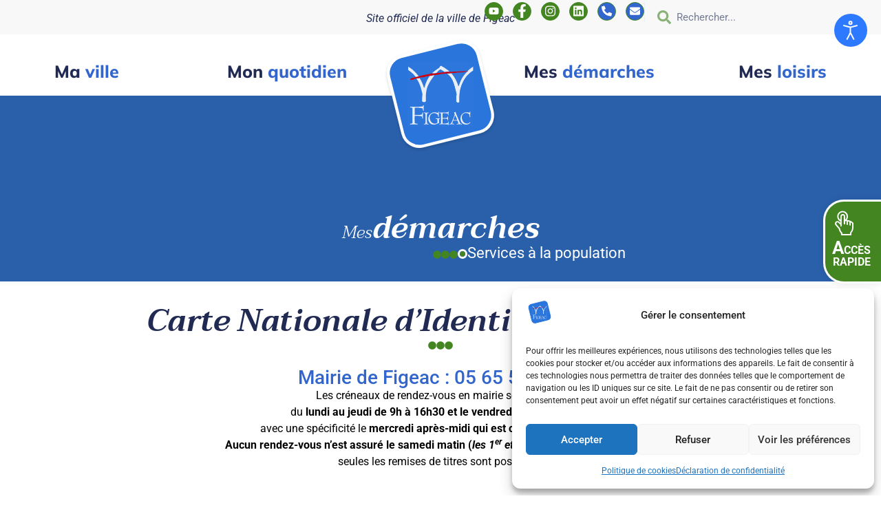

--- FILE ---
content_type: text/html; charset=utf-8
request_url: https://ville-figeac.fr/carte-nationale-didentite-et-passeport
body_size: 50875
content:
<!doctype html>
<html lang="fr-FR" prefix="og: https://ogp.me/ns#">
<head>
	<meta charset="UTF-8">
	<meta name="viewport" content="width=device-width, initial-scale=1">
	<link rel="profile" href="https://gmpg.org/xfn/11">
	<script id="mwl-core-pro-js-js-extra">
var mwl_map = {"plugin_url":"https:\/\/ville-figeac.fr\/wp-content\/plugins\/meow-lightbox-pro\/app\/","version":"1765893384","engine":"default","default_engine":"googlemaps","googlemaps":{"api_key":"","style":[],"map_type":"satellite"},"mapbox":{"api_key":"","style":{"username":"","style_id":""}},"maptiler":{"api_key":"","style":null},"zoom_level":"12"};
</script>
<script src="https://ville-figeac.fr/wp-content/plugins/meow-lightbox-pro/app/lightbox-pro.js?ver=1765893384" id="mwl-core-pro-js-js"></script>
	<style>img:is([sizes="auto" i], [sizes^="auto," i]) { contain-intrinsic-size: 3000px 1500px }</style>
	
<!-- Optimisation des moteurs de recherche par Rank Math PRO - https://rankmath.com/ -->
<title>Carte Nationale d&#039;Identité et Passeport - Ville de Figeac</title>
<meta name="description" content="Les créneaux de rendez-vous en mairie sont&nbsp;ouverts&nbsp;du&nbsp;lundi au jeudi de 9h à 16h30 et le vendredi de&nbsp;9h à 15h30,&nbsp;avec une spécificité"/>
<meta name="robots" content="follow, index, max-snippet:-1, max-video-preview:-1, max-image-preview:large"/>
<link rel="canonical" href="https://ville-figeac.fr/carte-nationale-didentite-et-passeport" />
<meta property="og:locale" content="fr_FR" />
<meta property="og:type" content="article" />
<meta property="og:title" content="Carte Nationale d&#039;Identité et Passeport - Ville de Figeac" />
<meta property="og:description" content="Les créneaux de rendez-vous en mairie sont&nbsp;ouverts&nbsp;du&nbsp;lundi au jeudi de 9h à 16h30 et le vendredi de&nbsp;9h à 15h30,&nbsp;avec une spécificité" />
<meta property="og:url" content="https://ville-figeac.fr/carte-nationale-didentite-et-passeport" />
<meta property="og:site_name" content="Ville de Figeac" />
<meta property="article:section" content="Mes démarches" />
<meta property="og:updated_time" content="2024-11-25T11:41:26+01:00" />
<meta property="og:image" content="https://ville-figeac.fr/wp-content/uploads/unnamed-file.Pages/Mes-demarches/Demarches-detat-civil/Demarches-electorales/2023-cni-passeport-flyer-ville-figeac.jpeg" />
<meta property="og:image:secure_url" content="https://ville-figeac.fr/wp-content/uploads/unnamed-file.Pages/Mes-demarches/Demarches-detat-civil/Demarches-electorales/2023-cni-passeport-flyer-ville-figeac.jpeg" />
<meta property="og:image:width" content="200" />
<meta property="og:image:height" content="284" />
<meta property="og:image:alt" content="2023-cni-passeport-flyer-ville-figeac" />
<meta property="og:image:type" content="image/jpeg" />
<meta property="article:published_time" content="2023-08-30T10:55:01+02:00" />
<meta property="article:modified_time" content="2024-11-25T11:41:26+01:00" />
<meta name="twitter:card" content="summary_large_image" />
<meta name="twitter:title" content="Carte Nationale d&#039;Identité et Passeport - Ville de Figeac" />
<meta name="twitter:description" content="Les créneaux de rendez-vous en mairie sont&nbsp;ouverts&nbsp;du&nbsp;lundi au jeudi de 9h à 16h30 et le vendredi de&nbsp;9h à 15h30,&nbsp;avec une spécificité" />
<meta name="twitter:image" content="https://ville-figeac.fr/wp-content/uploads/unnamed-file.Pages/Mes-demarches/Demarches-detat-civil/Demarches-electorales/2023-cni-passeport-flyer-ville-figeac.jpeg" />
<meta name="twitter:label1" content="Temps de lecture" />
<meta name="twitter:data1" content="2 minutes" />
<script type="application/ld+json" class="rank-math-schema-pro">{"@context":"https://schema.org","@graph":[{"@type":"Place","@id":"https://ville-figeac.fr/#place","address":{"@type":"PostalAddress","streetAddress":"BP 205 - Rue de Colomb","addressLocality":"Figeac","addressRegion":"Occitanie","postalCode":"46100","addressCountry":"France"}},{"@type":"Organization","@id":"https://ville-figeac.fr/#organization","name":"Ville de Figeac","url":"https://ville-figeac.fr","email":"webcontact@ville-figeac.fr","address":{"@type":"PostalAddress","streetAddress":"BP 205 - Rue de Colomb","addressLocality":"Figeac","addressRegion":"Occitanie","postalCode":"46100","addressCountry":"France"},"logo":{"@type":"ImageObject","@id":"https://ville-figeac.fr/#logo","url":"https://ville-figeac.fr/wp-content/uploads/2023/07/logo-figeac.svg","contentUrl":"https://ville-figeac.fr/wp-content/uploads/2023/07/logo-figeac.svg","caption":"Ville de Figeac","inLanguage":"fr-FR"},"contactPoint":[{"@type":"ContactPoint","telephone":"T\u00e9l : 05 65 50 05 40","contactType":"customer support"},{"@type":"ContactPoint","telephone":"Fax : 05 65 50 02 33","contactType":"customer support"}],"location":{"@id":"https://ville-figeac.fr/#place"}},{"@type":"WebSite","@id":"https://ville-figeac.fr/#website","url":"https://ville-figeac.fr","name":"Ville de Figeac","alternateName":"Figeac","publisher":{"@id":"https://ville-figeac.fr/#organization"},"inLanguage":"fr-FR"},{"@type":"ImageObject","@id":"https://ville-figeac.fr/wp-content/uploads/unnamed-file.Pages/Mes-demarches/Demarches-detat-civil/Demarches-electorales/2023-cni-passeport-flyer-ville-figeac.jpeg","url":"https://ville-figeac.fr/wp-content/uploads/unnamed-file.Pages/Mes-demarches/Demarches-detat-civil/Demarches-electorales/2023-cni-passeport-flyer-ville-figeac.jpeg","width":"200","height":"200","inLanguage":"fr-FR"},{"@type":"BreadcrumbList","@id":"https://ville-figeac.fr/carte-nationale-didentite-et-passeport#breadcrumb","itemListElement":[{"@type":"ListItem","position":"1","item":{"@id":"https://ville-figeac.fr","name":"Accueil"}},{"@type":"ListItem","position":"2","item":{"@id":"https://ville-figeac.fr/carte-nationale-didentite-et-passeport","name":"Carte Nationale d&rsquo;Identit\u00e9 et Passeport"}}]},{"@type":"WebPage","@id":"https://ville-figeac.fr/carte-nationale-didentite-et-passeport#webpage","url":"https://ville-figeac.fr/carte-nationale-didentite-et-passeport","name":"Carte Nationale d&#039;Identit\u00e9 et Passeport - Ville de Figeac","datePublished":"2023-08-30T10:55:01+02:00","dateModified":"2024-11-25T11:41:26+01:00","isPartOf":{"@id":"https://ville-figeac.fr/#website"},"primaryImageOfPage":{"@id":"https://ville-figeac.fr/wp-content/uploads/unnamed-file.Pages/Mes-demarches/Demarches-detat-civil/Demarches-electorales/2023-cni-passeport-flyer-ville-figeac.jpeg"},"inLanguage":"fr-FR","breadcrumb":{"@id":"https://ville-figeac.fr/carte-nationale-didentite-et-passeport#breadcrumb"}},{"@type":"Person","@id":"https://ville-figeac.fr/carte-nationale-didentite-et-passeport#author","name":"Webmaster de la Ville de Figeac","image":{"@type":"ImageObject","@id":"https://secure.gravatar.com/avatar/fa934d92b5ec35923907cba9298c400128471a2220ce458f3820bfac10da1d07?s=96&amp;d=mm&amp;r=g","url":"https://secure.gravatar.com/avatar/fa934d92b5ec35923907cba9298c400128471a2220ce458f3820bfac10da1d07?s=96&amp;d=mm&amp;r=g","caption":"Webmaster de la Ville de Figeac","inLanguage":"fr-FR"},"worksFor":{"@id":"https://ville-figeac.fr/#organization"}},{"@type":"Article","headline":"Carte Nationale d&#039;Identit\u00e9 et Passeport - Ville de Figeac","datePublished":"2023-08-30T10:55:01+02:00","dateModified":"2024-11-25T11:41:26+01:00","author":{"@id":"https://ville-figeac.fr/carte-nationale-didentite-et-passeport#author","name":"Webmaster de la Ville de Figeac"},"publisher":{"@id":"https://ville-figeac.fr/#organization"},"description":"Les cr\u00e9neaux de rendez-vous en mairie sont&nbsp;ouverts&nbsp;du&nbsp;lundi au jeudi de 9h \u00e0 16h30 et le vendredi de&nbsp;9h \u00e0 15h30,&nbsp;avec une sp\u00e9cificit\u00e9","name":"Carte Nationale d&#039;Identit\u00e9 et Passeport - Ville de Figeac","@id":"https://ville-figeac.fr/carte-nationale-didentite-et-passeport#richSnippet","isPartOf":{"@id":"https://ville-figeac.fr/carte-nationale-didentite-et-passeport#webpage"},"image":{"@id":"https://ville-figeac.fr/wp-content/uploads/unnamed-file.Pages/Mes-demarches/Demarches-detat-civil/Demarches-electorales/2023-cni-passeport-flyer-ville-figeac.jpeg"},"inLanguage":"fr-FR","mainEntityOfPage":{"@id":"https://ville-figeac.fr/carte-nationale-didentite-et-passeport#webpage"}}]}</script>
<!-- /Extension Rank Math WordPress SEO -->

<link rel='dns-prefetch' href='//fonts.googleapis.com' />
<link rel="alternate" type="application/rss+xml" title="Ville de Figeac &raquo; Flux" href="https://ville-figeac.fr/feed" />
<link rel="alternate" type="application/rss+xml" title="Ville de Figeac &raquo; Flux des commentaires" href="https://ville-figeac.fr/comments/feed" />
<link rel="alternate" type="text/calendar" title="Ville de Figeac &raquo; Flux iCal" href="https://ville-figeac.fr/evenements/?ical=1" />
<script>
window._wpemojiSettings = {"baseUrl":"https:\/\/s.w.org\/images\/core\/emoji\/16.0.1\/72x72\/","ext":".png","svgUrl":"https:\/\/s.w.org\/images\/core\/emoji\/16.0.1\/svg\/","svgExt":".svg","source":{"concatemoji":"https:\/\/ville-figeac.fr\/wp-includes\/js\/wp-emoji-release.min.js?ver=6.8.3"}};
/*! This file is auto-generated */
!function(s,n){var o,i,e;function c(e){try{var t={supportTests:e,timestamp:(new Date).valueOf()};sessionStorage.setItem(o,JSON.stringify(t))}catch(e){}}function p(e,t,n){e.clearRect(0,0,e.canvas.width,e.canvas.height),e.fillText(t,0,0);var t=new Uint32Array(e.getImageData(0,0,e.canvas.width,e.canvas.height).data),a=(e.clearRect(0,0,e.canvas.width,e.canvas.height),e.fillText(n,0,0),new Uint32Array(e.getImageData(0,0,e.canvas.width,e.canvas.height).data));return t.every(function(e,t){return e===a[t]})}function u(e,t){e.clearRect(0,0,e.canvas.width,e.canvas.height),e.fillText(t,0,0);for(var n=e.getImageData(16,16,1,1),a=0;a<n.data.length;a++)if(0!==n.data[a])return!1;return!0}function f(e,t,n,a){switch(t){case"flag":return n(e,"\ud83c\udff3\ufe0f\u200d\u26a7\ufe0f","\ud83c\udff3\ufe0f\u200b\u26a7\ufe0f")?!1:!n(e,"\ud83c\udde8\ud83c\uddf6","\ud83c\udde8\u200b\ud83c\uddf6")&&!n(e,"\ud83c\udff4\udb40\udc67\udb40\udc62\udb40\udc65\udb40\udc6e\udb40\udc67\udb40\udc7f","\ud83c\udff4\u200b\udb40\udc67\u200b\udb40\udc62\u200b\udb40\udc65\u200b\udb40\udc6e\u200b\udb40\udc67\u200b\udb40\udc7f");case"emoji":return!a(e,"\ud83e\udedf")}return!1}function g(e,t,n,a){var r="undefined"!=typeof WorkerGlobalScope&&self instanceof WorkerGlobalScope?new OffscreenCanvas(300,150):s.createElement("canvas"),o=r.getContext("2d",{willReadFrequently:!0}),i=(o.textBaseline="top",o.font="600 32px Arial",{});return e.forEach(function(e){i[e]=t(o,e,n,a)}),i}function t(e){var t=s.createElement("script");t.src=e,t.defer=!0,s.head.appendChild(t)}"undefined"!=typeof Promise&&(o="wpEmojiSettingsSupports",i=["flag","emoji"],n.supports={everything:!0,everythingExceptFlag:!0},e=new Promise(function(e){s.addEventListener("DOMContentLoaded",e,{once:!0})}),new Promise(function(t){var n=function(){try{var e=JSON.parse(sessionStorage.getItem(o));if("object"==typeof e&&"number"==typeof e.timestamp&&(new Date).valueOf()<e.timestamp+604800&&"object"==typeof e.supportTests)return e.supportTests}catch(e){}return null}();if(!n){if("undefined"!=typeof Worker&&"undefined"!=typeof OffscreenCanvas&&"undefined"!=typeof URL&&URL.createObjectURL&&"undefined"!=typeof Blob)try{var e="postMessage("+g.toString()+"("+[JSON.stringify(i),f.toString(),p.toString(),u.toString()].join(",")+"));",a=new Blob([e],{type:"text/javascript"}),r=new Worker(URL.createObjectURL(a),{name:"wpTestEmojiSupports"});return void(r.onmessage=function(e){c(n=e.data),r.terminate(),t(n)})}catch(e){}c(n=g(i,f,p,u))}t(n)}).then(function(e){for(var t in e)n.supports[t]=e[t],n.supports.everything=n.supports.everything&&n.supports[t],"flag"!==t&&(n.supports.everythingExceptFlag=n.supports.everythingExceptFlag&&n.supports[t]);n.supports.everythingExceptFlag=n.supports.everythingExceptFlag&&!n.supports.flag,n.DOMReady=!1,n.readyCallback=function(){n.DOMReady=!0}}).then(function(){return e}).then(function(){var e;n.supports.everything||(n.readyCallback(),(e=n.source||{}).concatemoji?t(e.concatemoji):e.wpemoji&&e.twemoji&&(t(e.twemoji),t(e.wpemoji)))}))}((window,document),window._wpemojiSettings);
</script>
<link rel='stylesheet' id='hello-elementor-theme-style-css' href='https://ville-figeac.fr/wp-content/themes/hello-elementor/assets/css/theme.css?ver=3.4.5-b-modified-1764063917' media='all' />
<link rel='stylesheet' id='jet-menu-hello-css' href='https://ville-figeac.fr/wp-content/plugins/jet-menu/integration/themes/hello-elementor/assets/css/style.css?ver=2.4.18-b-modified-1765890386' media='all' />
<link rel='stylesheet' id='tribe-events-pro-mini-calendar-block-styles-css' href='https://ville-figeac.fr/wp-content/plugins/events-calendar-pro/build/css/tribe-events-pro-mini-calendar-block.css?ver=7.7.12-b-modified-1768348827' media='all' />
<link rel='stylesheet' id='wpfd-modal-css' href='https://ville-figeac.fr/wp-content/plugins/wp-file-download/app/admin/assets/css/leanmodal.css?ver=6.8.3-b-modified-1764865243' media='all' />
<link rel='stylesheet' id='wpfd-elementor-widget-style-css' href='https://ville-figeac.fr/wp-content/plugins/wp-file-download/app/includes/elementor/assets/css/elementor.widgets.css?ver=6.2.12-b-modified-1764865243' media='all' />
<link rel='stylesheet' id='wpfd-jquery-tagit-css' href='https://ville-figeac.fr/wp-content/plugins/wp-file-download/app/admin/assets/css/jquery.tagit.css?ver=6.8.3-b-modified-1764865243' media='all' />
<link rel='stylesheet' id='wpfd-daterangepicker-style-css' href='https://ville-figeac.fr/wp-content/plugins/wp-file-download/app/admin/assets/ui/css/daterangepicker.css?ver=6.2.12-b-modified-1764865243' media='all' />
<link rel='stylesheet' id='wpfd-chosen-style-css' href='https://ville-figeac.fr/wp-content/plugins/wp-file-download/app/admin/assets/css/chosen.css?ver=6.2.12-b-modified-1764865243' media='all' />
<link rel='stylesheet' id='wpfd-jquery-qtip-style-css' href='https://ville-figeac.fr/wp-content/plugins/wp-file-download/app/admin/assets/ui/css/jquery.qtip.css?ver=6.2.12-b-modified-1764865243' media='all' />
<link rel='stylesheet' id='wpfd-elementor-widget-dark-style-css' href='https://ville-figeac.fr/wp-content/plugins/wp-file-download/app/includes/elementor/assets/css/elementor.dark.css?ver=3.34.1-b-modified-1764865243' media='(prefers-color-scheme: dark)' />
<link rel='stylesheet' id='wpfd-elementor-widget-light-style-css' href='https://ville-figeac.fr/wp-content/plugins/wp-file-download/app/includes/elementor/assets/css/elementor.light.css?ver=3.34.1-b-modified-1764865243' media='(prefers-color-scheme: light)' />
<link rel='stylesheet' id='bdt-uikit-css' href='https://ville-figeac.fr/wp-content/plugins/bdthemes-element-pack/assets/css/bdt-uikit.css?ver=3.15.1-b-modified-1710438870' media='all' />
<link rel='stylesheet' id='ep-helper-css' href='https://ville-figeac.fr/wp-content/plugins/bdthemes-element-pack/assets/css/ep-helper.css?ver=7.3.1-b-modified-1710438870' media='all' />
<link rel='stylesheet' id='tec-variables-skeleton-css' href='https://ville-figeac.fr/wp-content/plugins/the-events-calendar/common/build/css/variables-skeleton.css?ver=6.10.1-b-modified-1768348820' media='all' />
<link rel='stylesheet' id='tec-variables-full-css' href='https://ville-figeac.fr/wp-content/plugins/the-events-calendar/common/build/css/variables-full.css?ver=6.10.1-b-modified-1768348820' media='all' />
<link rel='stylesheet' id='tribe-events-v2-virtual-single-block-css' href='https://ville-figeac.fr/wp-content/plugins/events-calendar-pro/build/css/events-virtual-single-block.css?ver=7.7.12-b-modified-1768348827' media='all' />
<style id='wp-emoji-styles-inline-css'>

	img.wp-smiley, img.emoji {
		display: inline !important;
		border: none !important;
		box-shadow: none !important;
		height: 1em !important;
		width: 1em !important;
		margin: 0 0.07em !important;
		vertical-align: -0.1em !important;
		background: none !important;
		padding: 0 !important;
	}
</style>
<link rel='stylesheet' id='jet-engine-frontend-css' href='https://ville-figeac.fr/wp-content/plugins/jet-engine/assets/css/frontend.css?ver=3.8.2-b-modified-1767110386' media='all' />
<style id='global-styles-inline-css'>
:root{--wp--preset--aspect-ratio--square: 1;--wp--preset--aspect-ratio--4-3: 4/3;--wp--preset--aspect-ratio--3-4: 3/4;--wp--preset--aspect-ratio--3-2: 3/2;--wp--preset--aspect-ratio--2-3: 2/3;--wp--preset--aspect-ratio--16-9: 16/9;--wp--preset--aspect-ratio--9-16: 9/16;--wp--preset--color--black: #000000;--wp--preset--color--cyan-bluish-gray: #abb8c3;--wp--preset--color--white: #ffffff;--wp--preset--color--pale-pink: #f78da7;--wp--preset--color--vivid-red: #cf2e2e;--wp--preset--color--luminous-vivid-orange: #ff6900;--wp--preset--color--luminous-vivid-amber: #fcb900;--wp--preset--color--light-green-cyan: #7bdcb5;--wp--preset--color--vivid-green-cyan: #00d084;--wp--preset--color--pale-cyan-blue: #8ed1fc;--wp--preset--color--vivid-cyan-blue: #0693e3;--wp--preset--color--vivid-purple: #9b51e0;--wp--preset--gradient--vivid-cyan-blue-to-vivid-purple: linear-gradient(135deg,rgba(6,147,227,1) 0%,rgb(155,81,224) 100%);--wp--preset--gradient--light-green-cyan-to-vivid-green-cyan: linear-gradient(135deg,rgb(122,220,180) 0%,rgb(0,208,130) 100%);--wp--preset--gradient--luminous-vivid-amber-to-luminous-vivid-orange: linear-gradient(135deg,rgba(252,185,0,1) 0%,rgba(255,105,0,1) 100%);--wp--preset--gradient--luminous-vivid-orange-to-vivid-red: linear-gradient(135deg,rgba(255,105,0,1) 0%,rgb(207,46,46) 100%);--wp--preset--gradient--very-light-gray-to-cyan-bluish-gray: linear-gradient(135deg,rgb(238,238,238) 0%,rgb(169,184,195) 100%);--wp--preset--gradient--cool-to-warm-spectrum: linear-gradient(135deg,rgb(74,234,220) 0%,rgb(151,120,209) 20%,rgb(207,42,186) 40%,rgb(238,44,130) 60%,rgb(251,105,98) 80%,rgb(254,248,76) 100%);--wp--preset--gradient--blush-light-purple: linear-gradient(135deg,rgb(255,206,236) 0%,rgb(152,150,240) 100%);--wp--preset--gradient--blush-bordeaux: linear-gradient(135deg,rgb(254,205,165) 0%,rgb(254,45,45) 50%,rgb(107,0,62) 100%);--wp--preset--gradient--luminous-dusk: linear-gradient(135deg,rgb(255,203,112) 0%,rgb(199,81,192) 50%,rgb(65,88,208) 100%);--wp--preset--gradient--pale-ocean: linear-gradient(135deg,rgb(255,245,203) 0%,rgb(182,227,212) 50%,rgb(51,167,181) 100%);--wp--preset--gradient--electric-grass: linear-gradient(135deg,rgb(202,248,128) 0%,rgb(113,206,126) 100%);--wp--preset--gradient--midnight: linear-gradient(135deg,rgb(2,3,129) 0%,rgb(40,116,252) 100%);--wp--preset--font-size--small: 13px;--wp--preset--font-size--medium: 20px;--wp--preset--font-size--large: 36px;--wp--preset--font-size--x-large: 42px;--wp--preset--spacing--20: 0.44rem;--wp--preset--spacing--30: 0.67rem;--wp--preset--spacing--40: 1rem;--wp--preset--spacing--50: 1.5rem;--wp--preset--spacing--60: 2.25rem;--wp--preset--spacing--70: 3.38rem;--wp--preset--spacing--80: 5.06rem;--wp--preset--shadow--natural: 6px 6px 9px rgba(0, 0, 0, 0.2);--wp--preset--shadow--deep: 12px 12px 50px rgba(0, 0, 0, 0.4);--wp--preset--shadow--sharp: 6px 6px 0px rgba(0, 0, 0, 0.2);--wp--preset--shadow--outlined: 6px 6px 0px -3px rgba(255, 255, 255, 1), 6px 6px rgba(0, 0, 0, 1);--wp--preset--shadow--crisp: 6px 6px 0px rgba(0, 0, 0, 1);}:where(body) { margin: 0; }.wp-site-blocks > .alignleft { float: left; margin-right: 2em; }.wp-site-blocks > .alignright { float: right; margin-left: 2em; }.wp-site-blocks > .aligncenter { justify-content: center; margin-left: auto; margin-right: auto; }:where(.is-layout-flex){gap: 0.5em;}:where(.is-layout-grid){gap: 0.5em;}.is-layout-flow > .alignleft{float: left;margin-inline-start: 0;margin-inline-end: 2em;}.is-layout-flow > .alignright{float: right;margin-inline-start: 2em;margin-inline-end: 0;}.is-layout-flow > .aligncenter{margin-left: auto !important;margin-right: auto !important;}.is-layout-constrained > .alignleft{float: left;margin-inline-start: 0;margin-inline-end: 2em;}.is-layout-constrained > .alignright{float: right;margin-inline-start: 2em;margin-inline-end: 0;}.is-layout-constrained > .aligncenter{margin-left: auto !important;margin-right: auto !important;}.is-layout-constrained > :where(:not(.alignleft):not(.alignright):not(.alignfull)){margin-left: auto !important;margin-right: auto !important;}body .is-layout-flex{display: flex;}.is-layout-flex{flex-wrap: wrap;align-items: center;}.is-layout-flex > :is(*, div){margin: 0;}body .is-layout-grid{display: grid;}.is-layout-grid > :is(*, div){margin: 0;}body{padding-top: 0px;padding-right: 0px;padding-bottom: 0px;padding-left: 0px;}a:where(:not(.wp-element-button)){text-decoration: underline;}:root :where(.wp-element-button, .wp-block-button__link){background-color: #32373c;border-width: 0;color: #fff;font-family: inherit;font-size: inherit;line-height: inherit;padding: calc(0.667em + 2px) calc(1.333em + 2px);text-decoration: none;}.has-black-color{color: var(--wp--preset--color--black) !important;}.has-cyan-bluish-gray-color{color: var(--wp--preset--color--cyan-bluish-gray) !important;}.has-white-color{color: var(--wp--preset--color--white) !important;}.has-pale-pink-color{color: var(--wp--preset--color--pale-pink) !important;}.has-vivid-red-color{color: var(--wp--preset--color--vivid-red) !important;}.has-luminous-vivid-orange-color{color: var(--wp--preset--color--luminous-vivid-orange) !important;}.has-luminous-vivid-amber-color{color: var(--wp--preset--color--luminous-vivid-amber) !important;}.has-light-green-cyan-color{color: var(--wp--preset--color--light-green-cyan) !important;}.has-vivid-green-cyan-color{color: var(--wp--preset--color--vivid-green-cyan) !important;}.has-pale-cyan-blue-color{color: var(--wp--preset--color--pale-cyan-blue) !important;}.has-vivid-cyan-blue-color{color: var(--wp--preset--color--vivid-cyan-blue) !important;}.has-vivid-purple-color{color: var(--wp--preset--color--vivid-purple) !important;}.has-black-background-color{background-color: var(--wp--preset--color--black) !important;}.has-cyan-bluish-gray-background-color{background-color: var(--wp--preset--color--cyan-bluish-gray) !important;}.has-white-background-color{background-color: var(--wp--preset--color--white) !important;}.has-pale-pink-background-color{background-color: var(--wp--preset--color--pale-pink) !important;}.has-vivid-red-background-color{background-color: var(--wp--preset--color--vivid-red) !important;}.has-luminous-vivid-orange-background-color{background-color: var(--wp--preset--color--luminous-vivid-orange) !important;}.has-luminous-vivid-amber-background-color{background-color: var(--wp--preset--color--luminous-vivid-amber) !important;}.has-light-green-cyan-background-color{background-color: var(--wp--preset--color--light-green-cyan) !important;}.has-vivid-green-cyan-background-color{background-color: var(--wp--preset--color--vivid-green-cyan) !important;}.has-pale-cyan-blue-background-color{background-color: var(--wp--preset--color--pale-cyan-blue) !important;}.has-vivid-cyan-blue-background-color{background-color: var(--wp--preset--color--vivid-cyan-blue) !important;}.has-vivid-purple-background-color{background-color: var(--wp--preset--color--vivid-purple) !important;}.has-black-border-color{border-color: var(--wp--preset--color--black) !important;}.has-cyan-bluish-gray-border-color{border-color: var(--wp--preset--color--cyan-bluish-gray) !important;}.has-white-border-color{border-color: var(--wp--preset--color--white) !important;}.has-pale-pink-border-color{border-color: var(--wp--preset--color--pale-pink) !important;}.has-vivid-red-border-color{border-color: var(--wp--preset--color--vivid-red) !important;}.has-luminous-vivid-orange-border-color{border-color: var(--wp--preset--color--luminous-vivid-orange) !important;}.has-luminous-vivid-amber-border-color{border-color: var(--wp--preset--color--luminous-vivid-amber) !important;}.has-light-green-cyan-border-color{border-color: var(--wp--preset--color--light-green-cyan) !important;}.has-vivid-green-cyan-border-color{border-color: var(--wp--preset--color--vivid-green-cyan) !important;}.has-pale-cyan-blue-border-color{border-color: var(--wp--preset--color--pale-cyan-blue) !important;}.has-vivid-cyan-blue-border-color{border-color: var(--wp--preset--color--vivid-cyan-blue) !important;}.has-vivid-purple-border-color{border-color: var(--wp--preset--color--vivid-purple) !important;}.has-vivid-cyan-blue-to-vivid-purple-gradient-background{background: var(--wp--preset--gradient--vivid-cyan-blue-to-vivid-purple) !important;}.has-light-green-cyan-to-vivid-green-cyan-gradient-background{background: var(--wp--preset--gradient--light-green-cyan-to-vivid-green-cyan) !important;}.has-luminous-vivid-amber-to-luminous-vivid-orange-gradient-background{background: var(--wp--preset--gradient--luminous-vivid-amber-to-luminous-vivid-orange) !important;}.has-luminous-vivid-orange-to-vivid-red-gradient-background{background: var(--wp--preset--gradient--luminous-vivid-orange-to-vivid-red) !important;}.has-very-light-gray-to-cyan-bluish-gray-gradient-background{background: var(--wp--preset--gradient--very-light-gray-to-cyan-bluish-gray) !important;}.has-cool-to-warm-spectrum-gradient-background{background: var(--wp--preset--gradient--cool-to-warm-spectrum) !important;}.has-blush-light-purple-gradient-background{background: var(--wp--preset--gradient--blush-light-purple) !important;}.has-blush-bordeaux-gradient-background{background: var(--wp--preset--gradient--blush-bordeaux) !important;}.has-luminous-dusk-gradient-background{background: var(--wp--preset--gradient--luminous-dusk) !important;}.has-pale-ocean-gradient-background{background: var(--wp--preset--gradient--pale-ocean) !important;}.has-electric-grass-gradient-background{background: var(--wp--preset--gradient--electric-grass) !important;}.has-midnight-gradient-background{background: var(--wp--preset--gradient--midnight) !important;}.has-small-font-size{font-size: var(--wp--preset--font-size--small) !important;}.has-medium-font-size{font-size: var(--wp--preset--font-size--medium) !important;}.has-large-font-size{font-size: var(--wp--preset--font-size--large) !important;}.has-x-large-font-size{font-size: var(--wp--preset--font-size--x-large) !important;}
:where(.wp-block-post-template.is-layout-flex){gap: 1.25em;}:where(.wp-block-post-template.is-layout-grid){gap: 1.25em;}
:where(.wp-block-columns.is-layout-flex){gap: 2em;}:where(.wp-block-columns.is-layout-grid){gap: 2em;}
:root :where(.wp-block-pullquote){font-size: 1.5em;line-height: 1.6;}
</style>
<link rel='stylesheet' id='djacc-style-css' href='https://ville-figeac.fr/wp-content/plugins/dj-accessibility/module/assets/css/accessibility.css?ver=1.14-b-modified-1767110528' media='all' />
<style id='djacc-style-inline-css'>
.djacc { font-family: Roboto, sans-serif; }
.djacc--sticky.djacc-popup { margin: 20px 20px; }
</style>
<link rel='stylesheet' id='djacc-webfont-css' href='https://fonts.googleapis.com/css2?family=Roboto%3Awght%40400%3B700&#038;display=swap&#038;ver=1.14' media='all' />
<link rel='stylesheet' id='mgl-css-css' href='https://ville-figeac.fr/wp-content/plugins/meow-gallery-pro/app/style.min.css?ver=6.8.3-b-modified-1765892888' media='all' />
<link rel='stylesheet' id='mgl-pro-css-css' href='https://ville-figeac.fr/wp-content/plugins/meow-gallery-pro/app/style-pro.min.css?ver=6.8.3-b-modified-1765892888' media='all' />
<link rel='stylesheet' id='leaflet-css-css' href='https://ville-figeac.fr/wp-content/plugins/meow-lightbox-pro/app/style.min.css?ver=6.8.3-b-modified-1765893384' media='all' />
<link rel='stylesheet' id='style-pro-css-css' href='https://ville-figeac.fr/wp-content/plugins/meow-lightbox-pro/app/style-pro.min.css?ver=6.8.3-b-modified-1765893384' media='all' />
<link rel='stylesheet' id='dashicons-css' href='https://ville-figeac.fr/wp-includes/css/dashicons.min.css?ver=6.8.3' media='all' />
<link rel='stylesheet' id='tribe-events-v2-single-skeleton-css' href='https://ville-figeac.fr/wp-content/plugins/the-events-calendar/build/css/tribe-events-single-skeleton.css?ver=6.15.14-b-modified-1768348820' media='all' />
<link rel='stylesheet' id='tribe-events-v2-single-skeleton-full-css' href='https://ville-figeac.fr/wp-content/plugins/the-events-calendar/build/css/tribe-events-single-full.css?ver=6.15.14-b-modified-1768348820' media='all' />
<link rel='stylesheet' id='tec-events-elementor-widgets-base-styles-css' href='https://ville-figeac.fr/wp-content/plugins/the-events-calendar/build/css/integrations/plugins/elementor/widgets/widget-base.css?ver=6.15.14-b-modified-1768348820' media='all' />
<link rel='stylesheet' id='cmplz-general-css' href='https://ville-figeac.fr/wp-content/plugins/complianz-gdpr/assets/css/cookieblocker.min.css?ver=6.8.3-b-modified-1765936837' media='all' />
<link rel='stylesheet' id='hello-elementor-css' href='https://ville-figeac.fr/wp-content/themes/hello-elementor/assets/css/reset.css?ver=3.4.5-b-modified-1764063917' media='all' />
<link rel='stylesheet' id='hello-elementor-header-footer-css' href='https://ville-figeac.fr/wp-content/themes/hello-elementor/assets/css/header-footer.css?ver=3.4.5-b-modified-1764063917' media='all' />
<link rel='stylesheet' id='elementor-frontend-css' href='https://ville-figeac.fr/wp-content/uploads/elementor/css/custom-frontend.min.css?ver=1768521610' media='all' />
<link rel='stylesheet' id='elementor-post-4724-css' href='https://ville-figeac.fr/wp-content/uploads/elementor/css/post-4724.css?ver=1768521607' media='all' />
<link rel='stylesheet' id='font-awesome-all-css' href='https://ville-figeac.fr/wp-content/plugins/jet-menu/assets/public/lib/font-awesome/css/all.min.css?ver=5.12.0-b-modified-1765890386' media='all' />
<link rel='stylesheet' id='font-awesome-v4-shims-css' href='https://ville-figeac.fr/wp-content/plugins/jet-menu/assets/public/lib/font-awesome/css/v4-shims.min.css?ver=5.12.0-b-modified-1765890386' media='all' />
<link rel='stylesheet' id='jet-menu-public-styles-css' href='https://ville-figeac.fr/wp-content/plugins/jet-menu/assets/public/css/public.css?ver=2.4.18-b-modified-1765890386' media='all' />
<link rel='stylesheet' id='jet-popup-frontend-css' href='https://ville-figeac.fr/wp-content/plugins/jet-popup/assets/css/jet-popup-frontend.css?ver=2.0.20.3-b-modified-1767110388' media='all' />
<link rel='stylesheet' id='widget-social-icons-css' href='https://ville-figeac.fr/wp-content/plugins/elementor/assets/css/widget-social-icons.min.css?ver=3.34.1-b-modified-1767830413' media='all' />
<link rel='stylesheet' id='e-apple-webkit-css' href='https://ville-figeac.fr/wp-content/uploads/elementor/css/custom-apple-webkit.min.css?ver=1768521610' media='all' />
<link rel='stylesheet' id='widget-search-form-css' href='https://ville-figeac.fr/wp-content/plugins/elementor-pro/assets/css/widget-search-form.min.css?ver=3.34.0-b-modified-1766455204' media='all' />
<link rel='stylesheet' id='widget-heading-css' href='https://ville-figeac.fr/wp-content/plugins/elementor/assets/css/widget-heading.min.css?ver=3.34.1-b-modified-1767830413' media='all' />
<link rel='stylesheet' id='widget-nav-menu-css' href='https://ville-figeac.fr/wp-content/uploads/elementor/css/custom-pro-widget-nav-menu.min.css?ver=1768521610' media='all' />
<link rel='stylesheet' id='e-animation-bob-css' href='https://ville-figeac.fr/wp-content/plugins/elementor/assets/lib/animations/styles/e-animation-bob.min.css?ver=3.34.1-b-modified-1767830413' media='all' />
<link rel='stylesheet' id='widget-image-css' href='https://ville-figeac.fr/wp-content/plugins/elementor/assets/css/widget-image.min.css?ver=3.34.1-b-modified-1767830413' media='all' />
<link rel='stylesheet' id='e-sticky-css' href='https://ville-figeac.fr/wp-content/plugins/elementor-pro/assets/css/modules/sticky.min.css?ver=3.34.0-b-modified-1766455204' media='all' />
<link rel='stylesheet' id='widget-spacer-css' href='https://ville-figeac.fr/wp-content/plugins/elementor/assets/css/widget-spacer.min.css?ver=3.34.1-b-modified-1767830413' media='all' />
<link rel='stylesheet' id='jet-blocks-css' href='https://ville-figeac.fr/wp-content/uploads/elementor/css/custom-jet-blocks.css?ver=1.3.22' media='all' />
<link rel='stylesheet' id='font-awesome-css' href='https://ville-figeac.fr/wp-content/plugins/elementor/assets/lib/font-awesome/css/font-awesome.min.css?ver=4.7.0-b-modified-1767830413' media='all' />
<link rel='stylesheet' id='elementor-audio-player-style-css' href='https://ville-figeac.fr/wp-content/plugins/elementor-audio-player/assets/css/audio-player.css?ver=1.0.0-b-modified-1750248301' media='all' />
<link rel='stylesheet' id='jet-tabs-frontend-css' href='https://ville-figeac.fr/wp-content/plugins/jet-tabs/assets/css/jet-tabs-frontend.css?ver=2.2.12.1-b-modified-1765890392' media='all' />
<link rel='stylesheet' id='swiper-css' href='https://ville-figeac.fr/wp-content/plugins/elementor/assets/lib/swiper/v8/css/swiper.min.css?ver=8.4.5-b-modified-1767830413' media='all' />
<link rel='stylesheet' id='elementor-post-55010-css' href='https://ville-figeac.fr/wp-content/uploads/elementor/css/post-55010.css?ver=1768538122' media='all' />
<link rel='stylesheet' id='elementor-post-4722-css' href='https://ville-figeac.fr/wp-content/uploads/elementor/css/post-4722.css?ver=1768521607' media='all' />
<link rel='stylesheet' id='elementor-post-19621-css' href='https://ville-figeac.fr/wp-content/uploads/elementor/css/post-19621.css?ver=1768521607' media='all' />
<link rel='stylesheet' id='elementor-post-56713-css' href='https://ville-figeac.fr/wp-content/uploads/elementor/css/post-56713.css?ver=1768521607' media='all' />
<link rel='stylesheet' id='elementor-gf-local-taviraj-css' href='https://ville-figeac.fr/wp-content/uploads/elementor/google-fonts/css/taviraj.css?ver=1751979879' media='all' />
<link rel='stylesheet' id='elementor-gf-local-roboto-css' href='https://ville-figeac.fr/wp-content/uploads/elementor/google-fonts/css/roboto.css?ver=1751979891' media='all' />
<link rel='stylesheet' id='elementor-gf-local-mulish-css' href='https://ville-figeac.fr/wp-content/uploads/elementor/google-fonts/css/mulish.css?ver=1751979894' media='all' />
<link rel='stylesheet' id='elementor-icons-untitled-font-1-6-css' href='https://ville-figeac.fr/wp-content/uploads/elementor/custom-icons/untitled-font-1-6/styles.css?ver=1.0.0-b-modified-1710438882' media='all' />
<script src="https://ville-figeac.fr/wp-includes/js/jquery/jquery.min.js?ver=3.7.1" id="jquery-core-js"></script>
<script src="https://ville-figeac.fr/wp-includes/js/jquery/jquery-migrate.min.js?ver=3.4.1" id="jquery-migrate-js"></script>
<script src="https://ville-figeac.fr/wp-content/plugins/wp-file-download/app/admin/assets/js/jquery.leanModal.min.js?ver=6.8.3-b-modified-1764865243" id="wpfd-modal-js"></script>
<script id="wpfd-elementor-js-extra">
var wpfd_elemetor_vars = {"dir":"https:\/\/ville-figeac.fr\/wp-content\/plugins\/wp-file-download\/"};
</script>
<script src="https://ville-figeac.fr/wp-content/plugins/wp-file-download/app/includes/elementor/assets/js/jquery.elementor.js?ver=6.8.3-b-modified-1764865243" id="wpfd-elementor-js"></script>
<script src="https://ville-figeac.fr/wp-includes/js/jquery/ui/core.min.js?ver=1.13.3" id="jquery-ui-core-js"></script>
<script src="https://ville-figeac.fr/wp-includes/js/jquery/ui/menu.min.js?ver=1.13.3" id="jquery-ui-menu-js"></script>
<script src="https://ville-figeac.fr/wp-includes/js/dist/dom-ready.min.js?ver=f77871ff7694fffea381" id="wp-dom-ready-js"></script>
<script src="https://ville-figeac.fr/wp-includes/js/dist/hooks.min.js?ver=4d63a3d491d11ffd8ac6" id="wp-hooks-js"></script>
<script src="https://ville-figeac.fr/wp-includes/js/dist/i18n.min.js?ver=5e580eb46a90c2b997e6" id="wp-i18n-js"></script>
<script id="wp-i18n-js-after">
wp.i18n.setLocaleData( { 'text direction\u0004ltr': [ 'ltr' ] } );
</script>
<script id="wp-a11y-js-translations">
( function( domain, translations ) {
	var localeData = translations.locale_data[ domain ] || translations.locale_data.messages;
	localeData[""].domain = domain;
	wp.i18n.setLocaleData( localeData, domain );
} )( "default", {"translation-revision-date":"2025-11-14 09:25:54+0000","generator":"GlotPress\/4.0.3","domain":"messages","locale_data":{"messages":{"":{"domain":"messages","plural-forms":"nplurals=2; plural=n > 1;","lang":"fr"},"Notifications":["Notifications"]}},"comment":{"reference":"wp-includes\/js\/dist\/a11y.js"}} );
</script>
<script src="https://ville-figeac.fr/wp-includes/js/dist/a11y.min.js?ver=3156534cc54473497e14" id="wp-a11y-js"></script>
<script src="https://ville-figeac.fr/wp-includes/js/jquery/ui/autocomplete.min.js?ver=1.13.3" id="jquery-ui-autocomplete-js"></script>
<script src="https://ville-figeac.fr/wp-content/plugins/wp-file-download/app/admin/assets/js/jquery.tagit.js?ver=6.2.12-b-modified-1764865243" id="wpfd-jquery-tagit-js"></script>
<script src="https://ville-figeac.fr/wp-content/plugins/wp-file-download/app/admin/assets/ui/js/moment.min.js?ver=6.2.12-b-modified-1764865243" id="wpfd-moment-js"></script>
<script src="https://ville-figeac.fr/wp-content/plugins/wp-file-download/app/admin/assets/ui/js/daterangepicker.min.js?ver=6.2.12-b-modified-1764865243" id="wpfd-daterangepicker-js"></script>
<script src="https://ville-figeac.fr/wp-content/plugins/wp-file-download/app/admin/assets/js/chosen.jquery.min.js?ver=6.2.12-b-modified-1764865243" id="wpfd-chosen-js"></script>
<script id="wpfd-search_filter-js-extra">
var wpfdvars = {"downloadSelected":"","dateFormat":"DD-MM-YYYY","locale":"fr","msg_search_box_placeholder":"Entrez les \u00e9tiquettes ici...","msg_file_category":"CATEGORIES DE FICHIERS","msg_filter_by_tags":"Filtrer par \u00e9tiquettes","msg_no_tag_in_this_category_found":"Aucune \u00e9tiquette dans cette cat\u00e9gorie n'a \u00e9t\u00e9 trouv\u00e9e!","msg_to_date_greater_than_from_date":"The To date must be greater than the From date.","msg_overlap_date":"You have selected a date that has been overlapped with the previous date.","search_file_suggestion":"1","check_empty_key_search":"","verify_key_search":"1","translates":{"download_selected":"T\u00e9l\u00e9chargement s\u00e9lectionn\u00e9","msg_upload_file":"Nouveau(x) fichier(s) t\u00e9l\u00e9vers\u00e9(s) avec succ\u00e8s!","msg_loading":"Veuillez patienter pendant le t\u00e9l\u00e9chargement de vos fichiers\u00a0!","msg_search_file_category_placeholder":"Search in file category...","msg_search_file_category_search":"Recherche","wpfd_all_categories":"Toutes cat\u00e9gories"}};
</script>
<script id="wpfd-search_filter-js-before">
var wpfdLocaleSettings = {
            "format": "DD-MM-YYYY",
            "separator": " - ",
            "applyLabel": "Appliquer",
            "cancelLabel": "Annuler",
            "fromLabel": "Depuis",
            "toLabel": "Jusqu&#039;à",
            "customRangeLabel": "Personnalisé",
            "weekLabel": "W",
            "daysOfWeek": [
                "Su",
                "Mo",
                "Tu",
                "We",
                "Th",
                "FR",
                "Sa",
            ],
            "monthNames": [
                "Janvier",
                "Février",
                "Mars",
                "Avril",
                "Mai",
                "Juin",
                "juillet",
                "Août",
                "Septembre",
                "Octobre",
                "Novembre",
                "Décembre",
            ],
            "firstDay": 1,
        }
</script>
<script src="https://ville-figeac.fr/wp-content/plugins/wp-file-download/app/site/assets/js/search_filter.js?ver=6.2.12-b-modified-1764865243" id="wpfd-search_filter-js"></script>
<script id="wpfd-search_filter-js-after">
var wpfdajaxurl = "https://ville-figeac.fr/wp-admin/admin-ajax.php?juwpfisadmin=false&action=wpfd&"
</script>
<script src="https://ville-figeac.fr/wp-content/plugins/wp-file-download/app/admin/assets/ui/js/jquery.qtip.min.js?ver=6.2.12-b-modified-1764865243" id="wpfd-jquery-qtip-js"></script>
<script src="https://ville-figeac.fr/wp-content/plugins/wp-file-download/app/includes/elementor/assets/js/jquery.elementor.widgets.js?ver=6.2.12-b-modified-1764865243" id="jquery-elementor-widgets-js"></script>
<script id="breeze-prefetch-js-extra">
var breeze_prefetch = {"local_url":"https:\/\/ville-figeac.fr","ignore_remote_prefetch":"1","ignore_list":["wp-admin","wp-login.php"]};
</script>
<script src="https://ville-figeac.fr/wp-content/plugins/breeze/assets/js/js-front-end/breeze-prefetch-links.min.js?ver=2.2.23-b-modified-1768348813" id="breeze-prefetch-js"></script>
<script id="mwl-build-js-js-extra">
var mwl_settings = {"api_url":"https:\/\/ville-figeac.fr\/wp-json\/meow-lightbox\/v1\/","rest_nonce":"f2940ef162","plugin_url":"https:\/\/ville-figeac.fr\/wp-content\/plugins\/meow-lightbox-pro\/app\/","version":"1765893384","settings":{"rtf_slider_fix":false,"engine":"default","backdrop_opacity":85,"theme":"dark-glass","flat_orientation":"below","orientation":"auto","selector":".entry-content, .gallery, .mgl-gallery, .wp-block-gallery,  .wp-block-image","selector_ahead":false,"deep_linking":false,"deep_linking_slug":"mwl","rendering_delay":300,"include_orphans":false,"js_logs":false,"social_sharing":false,"social_sharing_facebook":true,"social_sharing_twitter":true,"social_sharing_pinterest":true,"separate_galleries":false,"disable_arrows_on_mobile":false,"animation_toggle":"none","animation_speed":"normal","low_res_placeholder":false,"wordpress_big_image":false,"right_click_protection":true,"magnification":true,"full_screen":true,"anti_selector":".blog, .archive, .emoji, .attachment-post-image, .no-lightbox","preloading":false,"download_link":false,"caption_source":"caption","caption_ellipsis":true,"exif":{"title":true,"caption":true,"camera":true,"lens":true,"date":false,"date_timezone":false,"shutter_speed":true,"aperture":true,"focal_length":true,"iso":true,"keywords":false,"metadata_toggle":false},"slideshow":{"enabled":false,"timer":3000},"map":{"enabled":false}}};
</script>
<script src="https://ville-figeac.fr/wp-content/plugins/meow-lightbox-pro/app/lightbox.js?ver=6.8.3-b-modified-1765893384" id="mwl-build-js-js"></script>
<link rel="https://api.w.org/" href="https://ville-figeac.fr/wp-json/" /><link rel="alternate" title="JSON" type="application/json" href="https://ville-figeac.fr/wp-json/wp/v2/pages/55010" /><link rel="EditURI" type="application/rsd+xml" title="RSD" href="https://ville-figeac.fr/xmlrpc.php?rsd" />
<meta name="generator" content="WordPress 6.8.3" />
<link rel='shortlink' href='https://ville-figeac.fr/?p=55010' />
<link rel="alternate" title="oEmbed (JSON)" type="application/json+oembed" href="https://ville-figeac.fr/wp-json/oembed/1.0/embed?url=https%3A%2F%2Fville-figeac.fr%2Fcarte-nationale-didentite-et-passeport" />
<link rel="alternate" title="oEmbed (XML)" type="text/xml+oembed" href="https://ville-figeac.fr/wp-json/oembed/1.0/embed?url=https%3A%2F%2Fville-figeac.fr%2Fcarte-nationale-didentite-et-passeport&#038;format=xml" />
<style id="wpfd_custom_css"></style><meta name="tec-api-version" content="v1"><meta name="tec-api-origin" content="https://ville-figeac.fr"><link rel="alternate" href="https://ville-figeac.fr/wp-json/tribe/events/v1/" />			<style>.cmplz-hidden {
					display: none !important;
				}</style><meta name="generator" content="Elementor 3.34.1; features: e_font_icon_svg, additional_custom_breakpoints; settings: css_print_method-external, google_font-enabled, font_display-swap">
<script defer data-domain="ville-figeac.fr" src="https://analytics.mobiloweb.fr/js/script.js"></script>
			<style>
				.e-con.e-parent:nth-of-type(n+4):not(.e-lazyloaded):not(.e-no-lazyload),
				.e-con.e-parent:nth-of-type(n+4):not(.e-lazyloaded):not(.e-no-lazyload) * {
					background-image: none !important;
				}
				@media screen and (max-height: 1024px) {
					.e-con.e-parent:nth-of-type(n+3):not(.e-lazyloaded):not(.e-no-lazyload),
					.e-con.e-parent:nth-of-type(n+3):not(.e-lazyloaded):not(.e-no-lazyload) * {
						background-image: none !important;
					}
				}
				@media screen and (max-height: 640px) {
					.e-con.e-parent:nth-of-type(n+2):not(.e-lazyloaded):not(.e-no-lazyload),
					.e-con.e-parent:nth-of-type(n+2):not(.e-lazyloaded):not(.e-no-lazyload) * {
						background-image: none !important;
					}
				}
			</style>
			<link rel="icon" href="https://ville-figeac.fr/wp-content/uploads/Logos-Ville-Figeac/logo-figeac-0923001.svg" sizes="32x32" />
<link rel="icon" href="https://ville-figeac.fr/wp-content/uploads/Logos-Ville-Figeac/logo-figeac-0923001.svg" sizes="192x192" />
<link rel="apple-touch-icon" href="https://ville-figeac.fr/wp-content/uploads/Logos-Ville-Figeac/logo-figeac-0923001.svg" />
<meta name="msapplication-TileImage" content="https://ville-figeac.fr/wp-content/uploads/Logos-Ville-Figeac/logo-figeac-0923001.svg" />
		<style id="wp-custom-css">
			:root {
	--section-muted: #F8F8F8;
}

/******** bouton d'accessibilité */

@media (max-width: 1024px) {
	section.djacc.djacc-container.djacc-popup.djacc--dark.djacc--sticky.djacc--top-right {
		top: 140px;
	}
}

/******** page agenda */

/* barre de recherche */

@media (max-width: 802px) {
	span.tribe-events-c-view-selector__list-item-icon {
		display: none;
	}

	div#tribe-events-view-selector-content {
		width: 90px;
	}
}

/* bouton s'abonner au calendrier */

div.tribe-common-c-btn-border.tribe-events-c-subscribe-dropdown__button {
	border-color: var(--e-global-color-secondary);
	color: var(--e-global-color-secondary);
}

.single-tribe_events .tribe-events-c-subscribe-dropdown .tribe-events-c-subscribe-dropdown__button.tribe-events-c-subscribe-dropdown__button--active, .single-tribe_events .tribe-events-c-subscribe-dropdown .tribe-events-c-subscribe-dropdown__button:focus, .single-tribe_events .tribe-events-c-subscribe-dropdown .tribe-events-c-subscribe-dropdown__button:focus-within, .single-tribe_events .tribe-events-c-subscribe-dropdown .tribe-events-c-subscribe-dropdown__button:hover, .tribe-events .tribe-events-c-subscribe-dropdown .tribe-events-c-subscribe-dropdown__button.tribe-events-c-subscribe-dropdown__button--active, .tribe-events .tribe-events-c-subscribe-dropdown .tribe-events-c-subscribe-dropdown__button:focus, .tribe-events .tribe-events-c-subscribe-dropdown .tribe-events-c-subscribe-dropdown__button:focus-within, .tribe-events .tribe-events-c-subscribe-dropdown .tribe-events-c-subscribe-dropdown__button:hover {
	background-color: var(--e-global-color-secondary)!important;
}

#tribe-events-c-subscribe-dropdown-content > ul {
	padding: 0;
}

#tribe-events-c-subscribe-dropdown-content > ul > li {
	padding: 6px 0px 6px 0px;
	border-bottom: solid 1px var(--e-global-color-699b841);
	border-radius: 0;
}

#tribe-events-c-subscribe-dropdown-content > ul > li:last-child {
	border-bottom: none;
}

/* image preview d'articles */

@media (max-width: 802px) {
	div.tribe-events-calendar-list__event-featured-image-wrapper.tribe-common-g-col > a > img {
		max-width: 70%;
	}
}

@media (max-width: 500px) {
	div.tribe-events-calendar-list__event-featured-image-wrapper.tribe-common-g-col > a > img {
		max-width: 100%;
	}
}

/* enlève le margin, padding et max-width du thème par défaut des événements uniques */

#tribe-events-pg-template {
	margin: 0;
	padding: 0;
	max-width: none;
}

/* mets les titres des events en normal */

a.tribe-events-calendar-day__event-title-link.tribe-common-anchor-thin, a.tribe-events-calendar-list__event-title-link.tribe-common-anchor-thin {
	text-transform: none;
}

/******** header sticky */

/* logo pc */

div.elementor-element.elementor-element-5b75762.elementor-hidden-tablet.elementor-hidden-mobile.e-flex.e-con-boxed.e-con.e-parent.elementor-sticky.elementor-sticky--active.elementor-section--handles-inside.elementor-sticky--effects > div > div.elementor-element.elementor-element-ee5fc83.elementor-absolute.elementor-hidden-tablet.elementor-hidden-mobile.elementor-widget.elementor-widget-theme-site-logo.elementor-widget-image > div > a > img {
  width: 150px;
	margin-top: 10px;
  transition: 0.2s;
}

/* tablet et mobile */

div.elementor-element.elementor-element-e0d02d3.e-flex.e-con-boxed.e-con.e-parent.elementor-sticky.elementor-sticky--active.elementor-section--handles-inside.elementor-sticky--effects > div > div.elementor-element.elementor-element-2126f52.elementor-hidden-desktop.e-flex.e-con-boxed.e-con.e-child {
	background-color: var(--section-muted);
}

/******** bandeau des pages */

/* enlève le fais de pouvoir cliquer sur les catégories */

#en-tete-dynamic-terms > div > div > a {
  pointer-events: none;
}

.donotshow {display: none;}		</style>
		</head>
<body class="wp-singular page-template-default page page-id-55010 wp-custom-logo wp-embed-responsive wp-theme-hello-elementor wp-child-theme-hello-theme-child-master tribe-no-js hello-elementor-default jet-desktop-menu-active jet-engine-optimized-dom elementor-default elementor-kit-4724 elementor-page elementor-page-55010 elementor-page-56713">

<section class="djacc djacc-container djacc-popup djacc--hidden djacc--dark djacc--sticky djacc--top-right">
			<button class="djacc__openbtn djacc__openbtn--default" aria-label="Ouvrir les outils d&#039;accessibilité" title="Ouvrir les outils d&#039;accessibilité">
			<svg xmlns="http://www.w3.org/2000/svg" width="48" height="48" viewBox="0 0 48 48">
				<path d="M1480.443,27.01l-3.891-7.51-3.89,7.51a1,1,0,0,1-.89.54,1.073,1.073,0,0,1-.46-.11,1,1,0,0,1-.43-1.35l4.67-9V10.21l-8.81-2.34a1,1,0,1,1,.51-1.93l9.3,2.47,9.3-2.47a1,1,0,0,1,.509,1.93l-8.81,2.34V17.09l4.66,9a1,1,0,1,1-1.769.92ZM1473.583,3a3,3,0,1,1,3,3A3,3,0,0,1,1473.583,3Zm2,0a1,1,0,1,0,1-1A1,1,0,0,0,1475.583,3Z" transform="translate(-1453 10.217)" fill="#fff"/>
			</svg>
		</button>
		<div class="djacc__panel">
		<div class="djacc__header">
			<p class="djacc__title">Outils d&#039;accessibilité</p>
			<button class="djacc__reset" aria-label="Réinitialiser" title="Réinitialiser">
				<svg xmlns="http://www.w3.org/2000/svg" width="18" height="18" viewBox="0 0 18 18">
					<path d="M9,18a.75.75,0,0,1,0-1.5,7.5,7.5,0,1,0,0-15A7.531,7.531,0,0,0,2.507,5.25H3.75a.75.75,0,0,1,0,1.5h-3A.75.75,0,0,1,0,6V3A.75.75,0,0,1,1.5,3V4.019A9.089,9.089,0,0,1,2.636,2.636,9,9,0,0,1,15.364,15.365,8.94,8.94,0,0,1,9,18Z" fill="#fff"/>
				</svg>
			</button>
			<button class="djacc__close" aria-label="Fermer les outils d&#039;accessibilité" title="Fermer les outils d&#039;accessibilité">
				<svg xmlns="http://www.w3.org/2000/svg" width="14.828" height="14.828" viewBox="0 0 14.828 14.828">
					<g transform="translate(-1842.883 -1004.883)">
						<line x2="12" y2="12" transform="translate(1844.297 1006.297)" fill="none" stroke="#fff" stroke-linecap="round" stroke-width="2"/>
						<line x1="12" y2="12" transform="translate(1844.297 1006.297)" fill="none" stroke="#fff" stroke-linecap="round" stroke-width="2"/>
					</g>
				</svg>
			</button>
		</div>
		<ul class="djacc__list">
			<li class="djacc__item djacc__item--contrast">
				<button class="djacc__btn djacc__btn--invert-colors" title="Inverser les couleurs">
					<svg xmlns="http://www.w3.org/2000/svg" width="24" height="24" viewBox="0 0 24 24">
						<g fill="none" stroke="#fff" stroke-width="2">
							<circle cx="12" cy="12" r="12" stroke="none"/>
							<circle cx="12" cy="12" r="11" fill="none"/>
						</g>
						<path d="M0,12A12,12,0,0,1,12,0V24A12,12,0,0,1,0,12Z" fill="#fff"/>
					</svg>
					<span class="djacc_btn-label">Inverser les couleurs</span>
				</button>
			</li>
			<li class="djacc__item djacc__item--contrast">
				<button class="djacc__btn djacc__btn--monochrome" title="Monochrome">
					<svg xmlns="http://www.w3.org/2000/svg" width="24" height="24" viewBox="0 0 24 24">
						<g fill="none" stroke="#fff" stroke-width="2">
							<circle cx="12" cy="12" r="12" stroke="none"/>
							<circle cx="12" cy="12" r="11" fill="none"/>
						</g>
						<line y2="21" transform="translate(12 1.5)" fill="none" stroke="#fff" stroke-linecap="round" stroke-width="2"/>
						<path d="M5.853,7.267a12.041,12.041,0,0,1,1.625-1.2l6.3,6.3v2.829Z" transform="translate(-0.778 -4.278)" fill="#fff"/>
						<path d="M3.2,6.333A12.006,12.006,0,0,1,4.314,4.622l9.464,9.464v2.829Z" transform="translate(-0.778)" fill="#fff"/>
						<path d="M1.823,10.959a11.953,11.953,0,0,1,.45-2.378l11.506,11.5v2.829Z" transform="translate(-0.778)" fill="#fff"/>
					</svg>
					<span class="djacc_btn-label">Monochrome</span>
				</button>
			</li>
			<li class="djacc__item djacc__item--contrast">
				<button class="djacc__btn djacc__btn--dark-contrast" title="Contraste sombre">
					<svg xmlns="http://www.w3.org/2000/svg" width="24" height="24" viewBox="0 0 24 24">
						<path d="M12,27A12,12,0,0,1,9.638,3.232a10,10,0,0,0,14.13,14.13A12,12,0,0,1,12,27Z" transform="translate(0 -3.232)" fill="#fff"/>
					</svg>
					<span class="djacc_btn-label">Contraste sombre</span>
				</button>
			</li>
			<li class="djacc__item djacc__item--contrast">
				<button class="djacc__btn djacc__btn--light-contrast" title="Contraste clair">
					<svg xmlns="http://www.w3.org/2000/svg" width="24" height="24" viewBox="0 0 32 32">
						<g transform="translate(7 7)" fill="none" stroke="#fff" stroke-width="2">
							<circle cx="9" cy="9" r="9" stroke="none"/>
							<circle cx="9" cy="9" r="8" fill="none"/>
						</g>
						<rect width="2" height="5" rx="1" transform="translate(15)" fill="#fff"/>
						<rect width="2" height="5" rx="1" transform="translate(26.607 3.979) rotate(45)" fill="#fff"/>
						<rect width="2" height="5" rx="1" transform="translate(32 15) rotate(90)" fill="#fff"/>
						<rect width="2" height="5" rx="1" transform="translate(28.021 26.607) rotate(135)" fill="#fff"/>
						<rect width="2" height="5" rx="1" transform="translate(15 27)" fill="#fff"/>
						<rect width="2" height="5" rx="1" transform="translate(7.515 23.071) rotate(45)" fill="#fff"/>
						<rect width="2" height="5" rx="1" transform="translate(5 15) rotate(90)" fill="#fff"/>
						<rect width="2" height="5" rx="1" transform="translate(8.929 7.515) rotate(135)" fill="#fff"/>
					</svg>
					<span class="djacc_btn-label">Contraste clair</span>
				</button>
			</li>
			
			<li class="djacc__item djacc__item--contrast">
				<button class="djacc__btn djacc__btn--low-saturation" title="Faible saturation">
					<svg xmlns="http://www.w3.org/2000/svg" width="24" height="24" viewBox="0 0 24 24">
						<g fill="none" stroke="#fff" stroke-width="2">
							<circle cx="12" cy="12" r="12" stroke="none"/>
							<circle cx="12" cy="12" r="11" fill="none"/>
						</g>
						<path d="M0,12A12,12,0,0,1,6,1.6V22.394A12,12,0,0,1,0,12Z" transform="translate(0 24) rotate(-90)" fill="#fff"/>
					</svg>
					<span class="djacc_btn-label">Faible saturation</span>
				</button>
			</li>
			<li class="djacc__item djacc__item--contrast">
				<button class="djacc__btn djacc__btn--high-saturation" title="Haute saturation">
					<svg xmlns="http://www.w3.org/2000/svg" width="24" height="24" viewBox="0 0 24 24">
						<g fill="none" stroke="#fff" stroke-width="2">
							<circle cx="12" cy="12" r="12" stroke="none"/>
							<circle cx="12" cy="12" r="11" fill="none"/>
						</g>
						<path d="M0,12A12.006,12.006,0,0,1,17,1.088V22.911A12.006,12.006,0,0,1,0,12Z" transform="translate(0 24) rotate(-90)" fill="#fff"/>
					</svg>
					<span class="djacc_btn-label">Haute saturation</span>
				</button>
			</li>
			<li class="djacc__item">
				<button class="djacc__btn djacc__btn--highlight-links" title="Surligner les liens">
					<svg xmlns="http://www.w3.org/2000/svg" width="24" height="24" viewBox="0 0 24 24">
						<rect width="24" height="24" fill="none"/>
						<path d="M3.535,21.92a5.005,5.005,0,0,1,0-7.071L6.364,12.02a1,1,0,0,1,1.415,1.413L4.95,16.263a3,3,0,0,0,4.243,4.243l2.828-2.828h0a1,1,0,1,1,1.414,1.415L10.607,21.92a5,5,0,0,1-7.072,0Zm2.829-2.828a1,1,0,0,1,0-1.415L17.678,6.364a1,1,0,1,1,1.415,1.414L7.779,19.092a1,1,0,0,1-1.415,0Zm11.314-5.657a1,1,0,0,1,0-1.413l2.829-2.829A3,3,0,1,0,16.263,4.95L13.436,7.777h0a1,1,0,0,1-1.414-1.414l2.828-2.829a5,5,0,1,1,7.071,7.071l-2.828,2.828a1,1,0,0,1-1.415,0Z" transform="translate(-0.728 -0.728)" fill="#fff"/>
					</svg>
					<span class="djacc_btn-label">Surligner les liens</span>
				</button>
			</li>
			<li class="djacc__item">
				<button class="djacc__btn djacc__btn--highlight-titles" title="Surligner les titres">
					<svg xmlns="http://www.w3.org/2000/svg" width="24" height="24" viewBox="0 0 24 24">
						<rect width="2" height="14" rx="1" transform="translate(5 5)" fill="#fff"/>
						<rect width="2" height="14" rx="1" transform="translate(10 5)" fill="#fff"/>
						<rect width="2" height="14" rx="1" transform="translate(17 5)" fill="#fff"/>
						<rect width="2" height="7" rx="1" transform="translate(12 11) rotate(90)" fill="#fff"/>
						<rect width="2" height="5" rx="1" transform="translate(19 5) rotate(90)" fill="#fff"/>
						<g fill="none" stroke="#fff" stroke-width="2">
							<rect width="24" height="24" rx="4" stroke="none"/>
							<rect x="1" y="1" width="22" height="22" rx="3" fill="none"/>
						</g>
					</svg>
					<span class="djacc_btn-label">Surligner les titres</span>
				</button>
			</li>
			<li class="djacc__item">
				<button class="djacc__btn djacc__btn--screen-reader" title="Lecteur d&#039;écran">
					<svg xmlns="http://www.w3.org/2000/svg" width="24" height="24" viewBox="0 0 24 24">
						<g fill="none" stroke="#fff" stroke-width="2">
							<circle cx="12" cy="12" r="12" stroke="none"/>
							<circle cx="12" cy="12" r="11" fill="none"/>
						</g>
						<path d="M2907.964,170h1.91l1.369-2.584,2.951,8.363,2.5-11.585L2919,170h2.132" transform="translate(-2902.548 -158)" fill="none" stroke="#fff" stroke-linecap="round" stroke-linejoin="round" stroke-width="2"/>
					</svg>
					<span class="djacc_btn-label">Lecteur d&#039;écran</span>
				</button>
			</li>
			<li class="djacc__item">
				<button class="djacc__btn djacc__btn--read-mode" title="Mode lecture" data-label="Disable readmode">
					<svg xmlns="http://www.w3.org/2000/svg" width="24" height="24" viewBox="0 0 24 24">
						<g fill="none" stroke="#fff" stroke-width="2">
							<rect width="24" height="24" rx="4" stroke="none"/>
							<rect x="1" y="1" width="22" height="22" rx="3" fill="none"/>
						</g>
						<rect width="14" height="2" rx="1" transform="translate(5 7)" fill="#fff"/>
						<rect width="14" height="2" rx="1" transform="translate(5 11)" fill="#fff"/>
						<rect width="7" height="2" rx="1" transform="translate(5 15)" fill="#fff"/>
					</svg>
					<span class="djacc_btn-label">Mode lecture</span>
				</button>
			</li>
			<li class="djacc__item djacc__item--full">
				<span class="djacc__arrows djacc__arrows--zoom">
					<span class="djacc__label">Mise à l&#039;échelle du contenu</span>
					<span class="djacc__bar"></span>
					<span class="djacc__size">100<span class="djacc__percent">%</span></span>
					<button class="djacc__dec" aria-label="Diminuer la mise à l&#039;échelle du contenu" title="Diminuer la mise à l&#039;échelle du contenu">
						<svg xmlns="http://www.w3.org/2000/svg" width="10" height="2" viewBox="0 0 10 2">
							<g transform="translate(1 1)">
								<line x1="8" fill="none" stroke="#fff" stroke-linecap="round" stroke-width="2"/>
							</g>
						</svg>
					</button>
					<button class="djacc__inc" aria-label="Augmenter la mise à l&#039;échelle du contenu" title="Augmenter la mise à l&#039;échelle du contenu">
						<svg xmlns="http://www.w3.org/2000/svg" width="10" height="10" viewBox="0 0 10 10">
							<g transform="translate(1 1)">
								<line y2="8" transform="translate(4)" fill="none" stroke="#fff" stroke-linecap="round" stroke-width="2"/>
								<line x1="8" transform="translate(0 4)" fill="none" stroke="#fff" stroke-linecap="round" stroke-width="2"/>
							</g>
						</svg>
					</button>
				</span>
			</li>
			<li class="djacc__item djacc__item--full">
				<span class="djacc__arrows djacc__arrows--font-size">
					<span class="djacc__label">Taille de la police</span>
					<span class="djacc__bar"></span>
					<span class="djacc__size">100<span class="djacc__percent">%</span></span>
					<button class="djacc__dec" aria-label="Diminuer la taille de la police" title="Diminuer la taille de la police">
						<svg xmlns="http://www.w3.org/2000/svg" width="10" height="2" viewBox="0 0 10 2">
							<g transform="translate(1 1)">
								<line x1="8" fill="none" stroke="#fff" stroke-linecap="round" stroke-width="2"/>
							</g>
						</svg>
					</button>
					<button class="djacc__inc" aria-label="Augmenter la taille de la police" title="Augmenter la taille de la police">
						<svg xmlns="http://www.w3.org/2000/svg" width="10" height="10" viewBox="0 0 10 10">
							<g transform="translate(1 1)">
								<line y2="8" transform="translate(4)" fill="none" stroke="#fff" stroke-linecap="round" stroke-width="2"/>
								<line x1="8" transform="translate(0 4)" fill="none" stroke="#fff" stroke-linecap="round" stroke-width="2"/>
							</g>
						</svg>
					</button>
				</span>
			</li>
			<li class="djacc__item djacc__item--full">
				<span class="djacc__arrows djacc__arrows--line-height">
					<span class="djacc__label">Hauteur de ligne</span>
					<span class="djacc__bar"></span>
					<span class="djacc__size">100<span class="djacc__percent">%</span></span>
					<button class="djacc__dec" aria-label="Diminuer la hauteur de ligne" title="Diminuer la hauteur de ligne">
						<svg xmlns="http://www.w3.org/2000/svg" width="10" height="2" viewBox="0 0 10 2">
							<g transform="translate(1 1)">
								<line x1="8" fill="none" stroke="#fff" stroke-linecap="round" stroke-width="2"/>
							</g>
						</svg>
					</button>
					<button class="djacc__inc" aria-label="Augmenter la hauteur de ligne" title="Augmenter la hauteur de ligne">
						<svg xmlns="http://www.w3.org/2000/svg" width="10" height="10" viewBox="0 0 10 10">
							<g transform="translate(1 1)">
								<line y2="8" transform="translate(4)" fill="none" stroke="#fff" stroke-linecap="round" stroke-width="2"/>
								<line x1="8" transform="translate(0 4)" fill="none" stroke="#fff" stroke-linecap="round" stroke-width="2"/>
							</g>
						</svg>
					</button>
				</span>
			</li>
			<li class="djacc__item djacc__item--full">
				<span class="djacc__arrows djacc__arrows--letter-spacing">
					<span class="djacc__label">Espacement des lettres</span>
					<span class="djacc__bar"></span>
					<span class="djacc__size">100<span class="djacc__percent">%</span></span>
					<button class="djacc__dec" aria-label="Diminuer l&#039;espacement des lettres" title="Diminuer l&#039;espacement des lettres">
						<svg xmlns="http://www.w3.org/2000/svg" width="10" height="2" viewBox="0 0 10 2">
							<g transform="translate(1 1)">
								<line x1="8" fill="none" stroke="#fff" stroke-linecap="round" stroke-width="2"/>
							</g>
						</svg>
					</button>
					<button class="djacc__inc" aria-label="Augmenter l&#039;espacement des lettres" title="Augmenter l&#039;espacement des lettres">
						<svg xmlns="http://www.w3.org/2000/svg" width="10" height="10" viewBox="0 0 10 10">
							<g transform="translate(1 1)">
								<line y2="8" transform="translate(4)" fill="none" stroke="#fff" stroke-linecap="round" stroke-width="2"/>
								<line x1="8" transform="translate(0 4)" fill="none" stroke="#fff" stroke-linecap="round" stroke-width="2"/>
							</g>
						</svg>
					</button>
				</span>
			</li>
					</ul>
			</div>
</section>
<a class="skip-link screen-reader-text" href="#content">Aller au contenu</a>

		<header data-elementor-type="header" data-elementor-id="4722" class="elementor elementor-4722 elementor-location-header" data-elementor-post-type="elementor_library">
			<div class="elementor-element elementor-element-f5eba6d e-flex e-con-boxed e-con e-parent" data-id="f5eba6d" data-element_type="container" data-settings="{&quot;background_background&quot;:&quot;classic&quot;}">
					<div class="e-con-inner">
		<div class="elementor-element elementor-element-d64150f e-con-full e-flex e-con e-child" data-id="d64150f" data-element_type="container">
				<div class="elementor-element elementor-element-cb3c9c7 elementor-shape-circle elementor-grid-0 e-grid-align-center elementor-widget elementor-widget-social-icons" data-id="cb3c9c7" data-element_type="widget" data-widget_type="social-icons.default">
				<div class="elementor-widget-container">
							<div class="elementor-social-icons-wrapper elementor-grid" role="list">
							<span class="elementor-grid-item" role="listitem">
					<a class="elementor-icon elementor-social-icon elementor-social-icon-youtube elementor-repeater-item-22e2ca1" href="https://www.youtube.com/channel/UC5B7ojSv-xVXuzErUIST1WQ" target="_blank">
						<span class="elementor-screen-only">Youtube</span>
						<svg aria-hidden="true" class="e-font-icon-svg e-fab-youtube" viewBox="0 0 576 512" xmlns="http://www.w3.org/2000/svg"><path d="M549.655 124.083c-6.281-23.65-24.787-42.276-48.284-48.597C458.781 64 288 64 288 64S117.22 64 74.629 75.486c-23.497 6.322-42.003 24.947-48.284 48.597-11.412 42.867-11.412 132.305-11.412 132.305s0 89.438 11.412 132.305c6.281 23.65 24.787 41.5 48.284 47.821C117.22 448 288 448 288 448s170.78 0 213.371-11.486c23.497-6.321 42.003-24.171 48.284-47.821 11.412-42.867 11.412-132.305 11.412-132.305s0-89.438-11.412-132.305zm-317.51 213.508V175.185l142.739 81.205-142.739 81.201z"></path></svg>					</a>
				</span>
							<span class="elementor-grid-item" role="listitem">
					<a class="elementor-icon elementor-social-icon elementor-social-icon-facebook-f elementor-repeater-item-59275d6" href="https://www.facebook.com/VilledeFigeac/" target="_blank">
						<span class="elementor-screen-only">Facebook-f</span>
						<svg aria-hidden="true" class="e-font-icon-svg e-fab-facebook-f" viewBox="0 0 320 512" xmlns="http://www.w3.org/2000/svg"><path d="M279.14 288l14.22-92.66h-88.91v-60.13c0-25.35 12.42-50.06 52.24-50.06h40.42V6.26S260.43 0 225.36 0c-73.22 0-121.08 44.38-121.08 124.72v70.62H22.89V288h81.39v224h100.17V288z"></path></svg>					</a>
				</span>
							<span class="elementor-grid-item" role="listitem">
					<a class="elementor-icon elementor-social-icon elementor-social-icon-instagram elementor-repeater-item-2be585e" href="https://www.instagram.com/mairiedefigeac/" target="_blank">
						<span class="elementor-screen-only">Instagram</span>
						<svg aria-hidden="true" class="e-font-icon-svg e-fab-instagram" viewBox="0 0 448 512" xmlns="http://www.w3.org/2000/svg"><path d="M224.1 141c-63.6 0-114.9 51.3-114.9 114.9s51.3 114.9 114.9 114.9S339 319.5 339 255.9 287.7 141 224.1 141zm0 189.6c-41.1 0-74.7-33.5-74.7-74.7s33.5-74.7 74.7-74.7 74.7 33.5 74.7 74.7-33.6 74.7-74.7 74.7zm146.4-194.3c0 14.9-12 26.8-26.8 26.8-14.9 0-26.8-12-26.8-26.8s12-26.8 26.8-26.8 26.8 12 26.8 26.8zm76.1 27.2c-1.7-35.9-9.9-67.7-36.2-93.9-26.2-26.2-58-34.4-93.9-36.2-37-2.1-147.9-2.1-184.9 0-35.8 1.7-67.6 9.9-93.9 36.1s-34.4 58-36.2 93.9c-2.1 37-2.1 147.9 0 184.9 1.7 35.9 9.9 67.7 36.2 93.9s58 34.4 93.9 36.2c37 2.1 147.9 2.1 184.9 0 35.9-1.7 67.7-9.9 93.9-36.2 26.2-26.2 34.4-58 36.2-93.9 2.1-37 2.1-147.8 0-184.8zM398.8 388c-7.8 19.6-22.9 34.7-42.6 42.6-29.5 11.7-99.5 9-132.1 9s-102.7 2.6-132.1-9c-19.6-7.8-34.7-22.9-42.6-42.6-11.7-29.5-9-99.5-9-132.1s-2.6-102.7 9-132.1c7.8-19.6 22.9-34.7 42.6-42.6 29.5-11.7 99.5-9 132.1-9s102.7-2.6 132.1 9c19.6 7.8 34.7 22.9 42.6 42.6 11.7 29.5 9 99.5 9 132.1s2.7 102.7-9 132.1z"></path></svg>					</a>
				</span>
							<span class="elementor-grid-item" role="listitem">
					<a class="elementor-icon elementor-social-icon elementor-social-icon-linkedin elementor-repeater-item-6c3d492" href="https://www.linkedin.com/company/ville-de-figeac/" target="_blank">
						<span class="elementor-screen-only">Linkedin</span>
						<svg aria-hidden="true" class="e-font-icon-svg e-fab-linkedin" viewBox="0 0 448 512" xmlns="http://www.w3.org/2000/svg"><path d="M416 32H31.9C14.3 32 0 46.5 0 64.3v383.4C0 465.5 14.3 480 31.9 480H416c17.6 0 32-14.5 32-32.3V64.3c0-17.8-14.4-32.3-32-32.3zM135.4 416H69V202.2h66.5V416zm-33.2-243c-21.3 0-38.5-17.3-38.5-38.5S80.9 96 102.2 96c21.2 0 38.5 17.3 38.5 38.5 0 21.3-17.2 38.5-38.5 38.5zm282.1 243h-66.4V312c0-24.8-.5-56.7-34.5-56.7-34.6 0-39.9 27-39.9 54.9V416h-66.4V202.2h63.7v29.2h.9c8.9-16.8 30.6-34.5 62.9-34.5 67.2 0 79.7 44.3 79.7 101.9V416z"></path></svg>					</a>
				</span>
							<span class="elementor-grid-item" role="listitem">
					<a class="elementor-icon elementor-social-icon elementor-social-icon-phone-alt elementor-repeater-item-97548fd" href="tel:+33565500540" target="_blank">
						<span class="elementor-screen-only">Phone-alt</span>
						<svg aria-hidden="true" class="e-font-icon-svg e-fas-phone-alt" viewBox="0 0 512 512" xmlns="http://www.w3.org/2000/svg"><path d="M497.39 361.8l-112-48a24 24 0 0 0-28 6.9l-49.6 60.6A370.66 370.66 0 0 1 130.6 204.11l60.6-49.6a23.94 23.94 0 0 0 6.9-28l-48-112A24.16 24.16 0 0 0 122.6.61l-104 24A24 24 0 0 0 0 48c0 256.5 207.9 464 464 464a24 24 0 0 0 23.4-18.6l24-104a24.29 24.29 0 0 0-14.01-27.6z"></path></svg>					</a>
				</span>
							<span class="elementor-grid-item" role="listitem">
					<a class="elementor-icon elementor-social-icon elementor-social-icon-envelope elementor-repeater-item-e33b826" href="https://mail.google.com/mail/u/0/?fs=1&#038;tf=cm&#038;source=mailto&#038;to=webcontact@ville-figeac.fr" target="_blank">
						<span class="elementor-screen-only">Envelope</span>
						<svg aria-hidden="true" class="e-font-icon-svg e-fas-envelope" viewBox="0 0 512 512" xmlns="http://www.w3.org/2000/svg"><path d="M502.3 190.8c3.9-3.1 9.7-.2 9.7 4.7V400c0 26.5-21.5 48-48 48H48c-26.5 0-48-21.5-48-48V195.6c0-5 5.7-7.8 9.7-4.7 22.4 17.4 52.1 39.5 154.1 113.6 21.1 15.4 56.7 47.8 92.2 47.6 35.7.3 72-32.8 92.3-47.6 102-74.1 131.6-96.3 154-113.7zM256 320c23.2.4 56.6-29.2 73.4-41.4 132.7-96.3 142.8-104.7 173.4-128.7 5.8-4.5 9.2-11.5 9.2-18.9v-19c0-26.5-21.5-48-48-48H48C21.5 64 0 85.5 0 112v19c0 7.4 3.4 14.3 9.2 18.9 30.6 23.9 40.7 32.4 173.4 128.7 16.8 12.2 50.2 41.8 73.4 41.4z"></path></svg>					</a>
				</span>
					</div>
						</div>
				</div>
				<div class="elementor-element elementor-element-5c8f232 elementor-widget elementor-widget-html" data-id="5c8f232" data-element_type="widget" data-widget_type="html.default">
				<div class="elementor-widget-container">
					<div class="vertical-bar"></div>				</div>
				</div>
				<div class="elementor-element elementor-element-3c1571f elementor-search-form--skin-minimal elementor-widget elementor-widget-search-form" data-id="3c1571f" data-element_type="widget" data-settings="{&quot;skin&quot;:&quot;minimal&quot;}" data-widget_type="search-form.default">
				<div class="elementor-widget-container">
							<search role="search">
			<form class="elementor-search-form" action="https://ville-figeac.fr" method="get">
												<div class="elementor-search-form__container">
					<label class="elementor-screen-only" for="elementor-search-form-3c1571f">Rechercher </label>

											<div class="elementor-search-form__icon">
							<div class="e-font-icon-svg-container"><svg aria-hidden="true" class="e-font-icon-svg e-fas-search" viewBox="0 0 512 512" xmlns="http://www.w3.org/2000/svg"><path d="M505 442.7L405.3 343c-4.5-4.5-10.6-7-17-7H372c27.6-35.3 44-79.7 44-128C416 93.1 322.9 0 208 0S0 93.1 0 208s93.1 208 208 208c48.3 0 92.7-16.4 128-44v16.3c0 6.4 2.5 12.5 7 17l99.7 99.7c9.4 9.4 24.6 9.4 33.9 0l28.3-28.3c9.4-9.4 9.4-24.6.1-34zM208 336c-70.7 0-128-57.2-128-128 0-70.7 57.2-128 128-128 70.7 0 128 57.2 128 128 0 70.7-57.2 128-128 128z"></path></svg></div>							<span class="elementor-screen-only">Rechercher </span>
						</div>
					
					<input id="elementor-search-form-3c1571f" placeholder="Rechercher..." class="elementor-search-form__input" type="search" name="s" value="">
					
					
									</div>
			</form>
		</search>
						</div>
				</div>
				<div class="elementor-element elementor-element-db21f76 elementor-fixed un-clic-open elementor-hidden-tablet elementor-hidden-mobile elementor-widget elementor-widget-button" data-id="db21f76" data-element_type="widget" data-settings="{&quot;_position&quot;:&quot;fixed&quot;}" data-widget_type="button.default">
				<div class="elementor-widget-container">
									<div class="elementor-button-wrapper">
					<a class="elementor-button elementor-size-xs" role="button">
						<span class="elementor-button-content-wrapper">
						<span class="elementor-button-icon">
				<i aria-hidden="true" class="icon icon-figeac-icon-one-clic-blanc-001"></i>			</span>
									<span class="elementor-button-text">Accès<br>rapide</span>
					</span>
					</a>
				</div>
								</div>
				</div>
				</div>
					</div>
				</div>
		<div class="elementor-element elementor-element-99f3577 e-flex e-con-boxed e-con e-parent" data-id="99f3577" data-element_type="container" data-settings="{&quot;background_background&quot;:&quot;classic&quot;}">
					<div class="e-con-inner">
				<div class="elementor-element elementor-element-91709d4 elementor-widget elementor-widget-heading" data-id="91709d4" data-element_type="widget" data-widget_type="heading.default">
				<div class="elementor-widget-container">
					<span class="elementor-heading-title elementor-size-default">Site officiel de la ville de Figeac</span>				</div>
				</div>
					</div>
				</div>
		<div class="elementor-element elementor-element-5b75762 elementor-hidden-tablet elementor-hidden-mobile e-flex e-con-boxed e-con e-parent" data-id="5b75762" data-element_type="container" data-settings="{&quot;background_background&quot;:&quot;classic&quot;,&quot;sticky&quot;:&quot;top&quot;,&quot;sticky_on&quot;:[&quot;desktop&quot;],&quot;sticky_offset&quot;:0,&quot;sticky_effects_offset&quot;:0,&quot;sticky_anchor_link_offset&quot;:0}">
					<div class="e-con-inner">
				<div class="elementor-element elementor-element-cf360dc elementor-nav-menu__align-justify elementor-nav-menu--dropdown-tablet elementor-nav-menu__text-align-aside elementor-nav-menu--toggle elementor-nav-menu--burger elementor-widget elementor-widget-nav-menu" data-id="cf360dc" data-element_type="widget" data-settings="{&quot;submenu_icon&quot;:{&quot;value&quot;:&quot;&lt;svg aria-hidden=\&quot;true\&quot; class=\&quot;e-font-icon-svg e-fas-arrow-circle-down\&quot; viewBox=\&quot;0 0 512 512\&quot; xmlns=\&quot;http:\/\/www.w3.org\/2000\/svg\&quot;&gt;&lt;path d=\&quot;M504 256c0 137-111 248-248 248S8 393 8 256 119 8 256 8s248 111 248 248zm-143.6-28.9L288 302.6V120c0-13.3-10.7-24-24-24h-16c-13.3 0-24 10.7-24 24v182.6l-72.4-75.5c-9.3-9.7-24.8-9.9-34.3-.4l-10.9 11c-9.4 9.4-9.4 24.6 0 33.9L239 404.3c9.4 9.4 24.6 9.4 33.9 0l132.7-132.7c9.4-9.4 9.4-24.6 0-33.9l-10.9-11c-9.5-9.5-25-9.3-34.3.4z\&quot;&gt;&lt;\/path&gt;&lt;\/svg&gt;&quot;,&quot;library&quot;:&quot;fa-solid&quot;},&quot;layout&quot;:&quot;horizontal&quot;,&quot;toggle&quot;:&quot;burger&quot;}" data-widget_type="nav-menu.default">
				<div class="elementor-widget-container">
								<nav aria-label="Menu" class="elementor-nav-menu--main elementor-nav-menu__container elementor-nav-menu--layout-horizontal e--pointer-underline e--animation-fade">
				<ul id="menu-1-cf360dc" class="elementor-nav-menu"><li class="menu-item menu-item-type-custom menu-item-object-custom menu-item-has-children menu-item-21496"><a href="#" class="elementor-item elementor-item-anchor"><span class="header-items-color">Ma</span> ville</a>
<ul class="sub-menu elementor-nav-menu--dropdown">
	<li class="menu-item menu-item-type-custom menu-item-object-custom menu-item-has-children menu-item-21498"><a href="#" class="elementor-sub-item elementor-item-anchor">Mairie</a>
	<ul class="sub-menu elementor-nav-menu--dropdown">
		<li class="menu-item menu-item-type-post_type menu-item-object-page menu-item-21502"><a href="https://ville-figeac.fr/hotel-de-ville" class="elementor-sub-item">Hôtel de ville</a></li>
		<li class="menu-item menu-item-type-post_type menu-item-object-page menu-item-21503"><a href="https://ville-figeac.fr/conseil-municipal" class="elementor-sub-item">Conseil municipal</a></li>
		<li class="menu-item menu-item-type-post_type menu-item-object-page menu-item-21504"><a href="https://ville-figeac.fr/budget-previsionnel" class="elementor-sub-item">Budget prévisionnel 2025</a></li>
		<li class="menu-item menu-item-type-post_type menu-item-object-page menu-item-21505"><a href="https://ville-figeac.fr/services-municipaux" class="elementor-sub-item">Services municipaux</a></li>
		<li class="menu-item menu-item-type-post_type menu-item-object-page menu-item-51178"><a href="https://ville-figeac.fr/recueil-des-actes-administratifs" class="elementor-sub-item">Recueil des Actes Administratifs</a></li>
		<li class="menu-item menu-item-type-post_type menu-item-object-page menu-item-21507"><a href="https://ville-figeac.fr/marches-publics" class="elementor-sub-item">Marchés publics</a></li>
	</ul>
</li>
	<li class="menu-item menu-item-type-custom menu-item-object-custom menu-item-has-children menu-item-21508"><a href="#" class="elementor-sub-item elementor-item-anchor">Dispositifs de participation citoyenne</a>
	<ul class="sub-menu elementor-nav-menu--dropdown">
		<li class="menu-item menu-item-type-post_type menu-item-object-page menu-item-21511"><a href="https://ville-figeac.fr/conseil-municipal-jeunes" class="elementor-sub-item">Conseil Municipal jeunes</a></li>
		<li class="menu-item menu-item-type-post_type menu-item-object-page menu-item-21512"><a href="https://ville-figeac.fr/conseil-consultatif-citoyen" class="elementor-sub-item">Conseil consultatif citoyen</a></li>
		<li class="menu-item menu-item-type-post_type menu-item-object-page menu-item-76046"><a href="https://ville-figeac.fr/intramuros" class="elementor-sub-item">Application IntraMuros</a></li>
	</ul>
</li>
	<li class="menu-item menu-item-type-post_type menu-item-object-page menu-item-21509"><a href="https://ville-figeac.fr/histoire-et-patrimoine" class="elementor-sub-item">Histoire et patrimoine</a></li>
	<li class="menu-item menu-item-type-custom menu-item-object-custom menu-item-has-children menu-item-21510"><a href="#" class="elementor-sub-item elementor-item-anchor">Projets en cours</a>
	<ul class="sub-menu elementor-nav-menu--dropdown">
		<li class="menu-item menu-item-type-post_type menu-item-object-page menu-item-87398"><a href="https://ville-figeac.fr/action-coeur-de-ville" class="elementor-sub-item">Action Cœur de Ville</a></li>
		<li class="menu-item menu-item-type-post_type menu-item-object-page menu-item-51069"><a href="https://ville-figeac.fr/pem-gare-de-figeac" class="elementor-sub-item">PEM Gare de Figeac</a></li>
		<li class="menu-item menu-item-type-post_type menu-item-object-page menu-item-51068"><a href="https://ville-figeac.fr/plaine-des-pratges" class="elementor-sub-item">Plaine des Pratges</a></li>
		<li class="menu-item menu-item-type-post_type menu-item-object-page menu-item-51084"><a href="https://ville-figeac.fr/renaturation-du-site-du-surgie" class="elementor-sub-item">Renaturation du Site du Surgié</a></li>
	</ul>
</li>
</ul>
</li>
<li class="menu-item menu-item-type-custom menu-item-object-custom menu-item-has-children menu-item-21497"><a href="#" class="elementor-item elementor-item-anchor"><span class="header-items-color">Mon</span> quotidien</a>
<ul class="sub-menu elementor-nav-menu--dropdown">
	<li class="menu-item menu-item-type-custom menu-item-object-custom menu-item-has-children menu-item-21516"><a href="#" class="elementor-sub-item elementor-item-anchor">Éducation, enfance et jeunesse</a>
	<ul class="sub-menu elementor-nav-menu--dropdown">
		<li class="menu-item menu-item-type-post_type menu-item-object-page menu-item-21525"><a href="https://ville-figeac.fr/petite-enfance-de-0-a-3-ans" class="elementor-sub-item">Petite enfance de 0 à 3 ans</a></li>
		<li class="menu-item menu-item-type-post_type menu-item-object-page menu-item-21526"><a href="https://ville-figeac.fr/ecoles-maternelles" class="elementor-sub-item">Écoles maternelles</a></li>
		<li class="menu-item menu-item-type-post_type menu-item-object-page menu-item-21527"><a href="https://ville-figeac.fr/ecoles-elementaires" class="elementor-sub-item">Écoles élémentaires</a></li>
		<li class="menu-item menu-item-type-post_type menu-item-object-page menu-item-21532"><a href="https://ville-figeac.fr/centre-de-loisirs-et-ludotheque" class="elementor-sub-item">Centre de loisirs et ludothèque</a></li>
		<li class="menu-item menu-item-type-post_type menu-item-object-page menu-item-75524"><a href="https://ville-figeac.fr/visites-guidees" class="elementor-sub-item">Ateliers du patrimoine</a></li>
		<li class="menu-item menu-item-type-post_type menu-item-object-page menu-item-21528"><a href="https://ville-figeac.fr/colleges" class="elementor-sub-item">Collèges</a></li>
		<li class="menu-item menu-item-type-post_type menu-item-object-page menu-item-21529"><a href="https://ville-figeac.fr/lycees" class="elementor-sub-item">Lycées</a></li>
		<li class="menu-item menu-item-type-post_type menu-item-object-page menu-item-21530"><a href="https://ville-figeac.fr/enseignement-superieur" class="elementor-sub-item">Enseignement supérieur</a></li>
	</ul>
</li>
	<li class="menu-item menu-item-type-custom menu-item-object-custom menu-item-has-children menu-item-21517"><a href="#" class="elementor-sub-item elementor-item-anchor">Économie</a>
	<ul class="sub-menu elementor-nav-menu--dropdown">
		<li class="menu-item menu-item-type-post_type menu-item-object-page menu-item-21531"><a href="https://ville-figeac.fr/emploi-et-formations" class="elementor-sub-item">Emploi et formations</a></li>
		<li class="menu-item menu-item-type-post_type menu-item-object-page menu-item-21533"><a href="https://ville-figeac.fr/commerces-a-figeac" class="elementor-sub-item">Commerces à Figeac</a></li>
		<li class="menu-item menu-item-type-post_type menu-item-object-page menu-item-21534"><a href="https://ville-figeac.fr/foires-et-marches" class="elementor-sub-item">Foires et marchés</a></li>
		<li class="menu-item menu-item-type-post_type menu-item-object-page menu-item-21535"><a href="https://ville-figeac.fr/parcs-activites" class="elementor-sub-item">Parcs d’activités</a></li>
	</ul>
</li>
	<li class="menu-item menu-item-type-custom menu-item-object-custom menu-item-has-children menu-item-21518"><a href="#" class="elementor-sub-item elementor-item-anchor">Habitat</a>
	<ul class="sub-menu elementor-nav-menu--dropdown">
		<li class="menu-item menu-item-type-post_type menu-item-object-page menu-item-21536"><a href="https://ville-figeac.fr/aide-et-dispositif-de-soutien-au-logement" class="elementor-sub-item">Aide et dispositif de soutien au logement</a></li>
		<li class="menu-item menu-item-type-post_type menu-item-object-page menu-item-54690"><a href="https://ville-figeac.fr/anras-residence-habitat-jeunes" class="elementor-sub-item">ANRAS – Résidence habitat jeunes</a></li>
		<li class="menu-item menu-item-type-post_type menu-item-object-page menu-item-21538"><a href="https://ville-figeac.fr/plan-local-durbanisme-intercommunal" class="elementor-sub-item">Plan Local d’Urbanisme Intercommunal</a></li>
	</ul>
</li>
	<li class="menu-item menu-item-type-post_type menu-item-object-page menu-item-has-children menu-item-21519"><a href="https://ville-figeac.fr/accueil-des-personnes-agees" class="elementor-sub-item">Séniors</a>
	<ul class="sub-menu elementor-nav-menu--dropdown">
		<li class="menu-item menu-item-type-post_type menu-item-object-page menu-item-76648"><a href="https://ville-figeac.fr/accueil-des-personnes-agees-2" class="elementor-sub-item">Accueil des personnes âgées</a></li>
		<li class="menu-item menu-item-type-post_type menu-item-object-page menu-item-76649"><a href="https://ville-figeac.fr/fichier-des-personnes-vulnerables" class="elementor-sub-item">Fichier des personnes vulnérables</a></li>
	</ul>
</li>
	<li class="menu-item menu-item-type-custom menu-item-object-custom menu-item-has-children menu-item-21520"><a href="#" class="elementor-sub-item elementor-item-anchor">Solidarité</a>
	<ul class="sub-menu elementor-nav-menu--dropdown">
		<li class="menu-item menu-item-type-post_type menu-item-object-page menu-item-21539"><a href="https://ville-figeac.fr/centre-communal-et-intercommunal-daction-sociale" class="elementor-sub-item">Centre Communal et Intercommunal d’Action Sociale</a></li>
		<li class="menu-item menu-item-type-post_type menu-item-object-page menu-item-21540"><a href="https://ville-figeac.fr/centre-social-et-de-prevention" class="elementor-sub-item">Centre social et de prévention</a></li>
		<li class="menu-item menu-item-type-post_type menu-item-object-page menu-item-21541"><a href="https://ville-figeac.fr/soutien-aux-familles" class="elementor-sub-item">Soutien aux familles</a></li>
	</ul>
</li>
	<li class="menu-item menu-item-type-custom menu-item-object-custom menu-item-has-children menu-item-21521"><a href="#" class="elementor-sub-item elementor-item-anchor">Mobilité transport</a>
	<ul class="sub-menu elementor-nav-menu--dropdown">
		<li class="menu-item menu-item-type-post_type menu-item-object-page menu-item-21542"><a href="https://ville-figeac.fr/reseau-bus" class="elementor-sub-item">Réseau bus</a></li>
		<li class="menu-item menu-item-type-post_type menu-item-object-page menu-item-21597"><a href="https://ville-figeac.fr/velos-mobilites-douces" class="elementor-sub-item">Vélos, mobilités douces</a></li>
		<li class="menu-item menu-item-type-post_type menu-item-object-page menu-item-21543"><a href="https://ville-figeac.fr/stationnement-et-circulation" class="elementor-sub-item">Stationnement et circulation</a></li>
		<li class="menu-item menu-item-type-post_type menu-item-object-page menu-item-21544"><a href="https://ville-figeac.fr/venir-a-figeac" class="elementor-sub-item">Venir à Figeac</a></li>
	</ul>
</li>
	<li class="menu-item menu-item-type-custom menu-item-object-custom menu-item-has-children menu-item-21522"><a href="#" class="elementor-sub-item elementor-item-anchor">Santé</a>
	<ul class="sub-menu elementor-nav-menu--dropdown">
		<li class="menu-item menu-item-type-post_type menu-item-object-page menu-item-21545"><a href="https://ville-figeac.fr/etablissements-de-sante" class="elementor-sub-item">Établissements de santé</a></li>
		<li class="menu-item menu-item-type-post_type menu-item-object-page menu-item-21546"><a href="https://ville-figeac.fr/defibrillateurs" class="elementor-sub-item">Défibrillateurs</a></li>
	</ul>
</li>
	<li class="menu-item menu-item-type-custom menu-item-object-custom menu-item-has-children menu-item-21523"><a href="#" class="elementor-sub-item elementor-item-anchor">Environnement</a>
	<ul class="sub-menu elementor-nav-menu--dropdown">
		<li class="menu-item menu-item-type-post_type menu-item-object-page menu-item-21596"><a href="https://ville-figeac.fr/nature-en-ville" class="elementor-sub-item">Nature en ville</a></li>
		<li class="menu-item menu-item-type-post_type menu-item-object-page menu-item-21547"><a href="https://ville-figeac.fr/eau-et-assainissement" class="elementor-sub-item">Eau et assainissement</a></li>
		<li class="menu-item menu-item-type-post_type menu-item-object-page menu-item-21595"><a href="https://ville-figeac.fr/qualite-de-lair" class="elementor-sub-item">Qualité de l’air</a></li>
	</ul>
</li>
	<li class="menu-item menu-item-type-post_type menu-item-object-page menu-item-75522"><a href="https://ville-figeac.fr/prevention-securite" class="elementor-sub-item">Prévention – Sécurité</a></li>
	<li class="menu-item menu-item-type-post_type menu-item-object-page menu-item-21594"><a href="https://ville-figeac.fr/accessibilite-ville" class="elementor-sub-item">Accessibilité</a></li>
	<li class="menu-item menu-item-type-custom menu-item-object-custom menu-item-has-children menu-item-21524"><a href="#" class="elementor-sub-item elementor-item-anchor">Vie pratique</a>
	<ul class="sub-menu elementor-nav-menu--dropdown">
		<li class="menu-item menu-item-type-post_type menu-item-object-page menu-item-21548"><a href="https://ville-figeac.fr/travaux" class="elementor-sub-item">Travaux</a></li>
		<li class="menu-item menu-item-type-post_type menu-item-object-page menu-item-21598"><a href="https://ville-figeac.fr/dechets-et-recyclerie" class="elementor-sub-item">Déchets et recyclerie</a></li>
		<li class="menu-item menu-item-type-post_type menu-item-object-page menu-item-21549"><a href="https://ville-figeac.fr/fourriere-refuge" class="elementor-sub-item">Fourrière – refuge</a></li>
		<li class="menu-item menu-item-type-post_type menu-item-object-page menu-item-21550"><a href="https://ville-figeac.fr/reglementations-affichage-brulage-vegetaux-chiens" class="elementor-sub-item">Réglementations – Affichage – Brûlage végétaux – Chiens</a></li>
		<li class="menu-item menu-item-type-post_type menu-item-object-page menu-item-21593"><a href="https://ville-figeac.fr/autres-services-publics" class="elementor-sub-item">Autres services publics</a></li>
		<li class="menu-item menu-item-type-post_type menu-item-object-page menu-item-21551"><a href="https://ville-figeac.fr/numeros-d-urgence-et-utiles" class="elementor-sub-item">Numéros d’urgence et utiles</a></li>
	</ul>
</li>
</ul>
</li>
<li class="menu-item menu-item-type-custom menu-item-object-custom current-menu-ancestor menu-item-has-children menu-item-21513"><a href="#" class="elementor-item elementor-item-anchor"><span class="header-items-color">Mes</span> démarches</a>
<ul class="sub-menu elementor-nav-menu--dropdown">
	<li class="menu-item menu-item-type-custom menu-item-object-custom current-menu-ancestor current-menu-parent menu-item-has-children menu-item-21552"><a href="#" class="elementor-sub-item elementor-item-anchor">Services à la population</a>
	<ul class="sub-menu elementor-nav-menu--dropdown">
		<li class="menu-item menu-item-type-post_type menu-item-object-page current-menu-item page_item page-item-55010 current_page_item menu-item-55052"><a href="https://ville-figeac.fr/carte-nationale-didentite-et-passeport" aria-current="page" class="elementor-sub-item elementor-item-active">Carte Nationale d’Identité et Passeport</a></li>
		<li class="menu-item menu-item-type-post_type menu-item-object-page menu-item-21560"><a href="https://ville-figeac.fr/livret-de-famille-naissance-mariage-pacs-deces" class="elementor-sub-item">Livret de famille – Naissance – Mariage – Pacs – Décès</a></li>
		<li class="menu-item menu-item-type-post_type menu-item-object-page menu-item-21561"><a href="https://ville-figeac.fr/elections" class="elementor-sub-item">Élections</a></li>
		<li class="menu-item menu-item-type-post_type menu-item-object-page menu-item-21562"><a href="https://ville-figeac.fr/recensement-citoyen" class="elementor-sub-item">Recensement citoyen</a></li>
		<li class="menu-item menu-item-type-post_type menu-item-object-page menu-item-21563"><a href="https://ville-figeac.fr/concession-cimetiere" class="elementor-sub-item">Concession, cimetière</a></li>
	</ul>
</li>
	<li class="menu-item menu-item-type-post_type menu-item-object-page menu-item-21592"><a href="https://ville-figeac.fr/subventions" class="elementor-sub-item">Subventions</a></li>
	<li class="menu-item menu-item-type-post_type menu-item-object-page menu-item-21553"><a href="https://ville-figeac.fr/reglement-local-de-publicite" class="elementor-sub-item">Publicité et enseignes</a></li>
	<li class="menu-item menu-item-type-custom menu-item-object-custom menu-item-has-children menu-item-21554"><a href="#" class="elementor-sub-item elementor-item-anchor">Occupation du domaine public</a>
	<ul class="sub-menu elementor-nav-menu--dropdown">
		<li class="menu-item menu-item-type-post_type menu-item-object-page menu-item-81211"><a href="https://ville-figeac.fr/fetes-de-quartier" class="elementor-sub-item">Fêtes de quartier</a></li>
		<li class="menu-item menu-item-type-post_type menu-item-object-page menu-item-21564"><a href="https://ville-figeac.fr/demenagement" class="elementor-sub-item">Déménagement</a></li>
		<li class="menu-item menu-item-type-post_type menu-item-object-page menu-item-21565"><a href="https://ville-figeac.fr/ouverture-dun-debit-de-boissons-temporaire" class="elementor-sub-item">Ouverture d&rsquo;un débit de boissons temporaire</a></li>
		<li class="menu-item menu-item-type-post_type menu-item-object-page menu-item-73100"><a href="https://ville-figeac.fr/charte-des-terrasses-cafes-et-restaurants" class="elementor-sub-item">Charte des terrasses, cafés et restaurants</a></li>
	</ul>
</li>
	<li class="menu-item menu-item-type-custom menu-item-object-custom menu-item-has-children menu-item-21555"><a href="#" class="elementor-sub-item elementor-item-anchor">Démarches d&rsquo;urbanisme</a>
	<ul class="sub-menu elementor-nav-menu--dropdown">
		<li class="menu-item menu-item-type-post_type menu-item-object-page menu-item-21566"><a href="https://ville-figeac.fr/autorisation-durbanisme" class="elementor-sub-item">Autorisation d’urbanisme</a></li>
		<li class="menu-item menu-item-type-post_type menu-item-object-page menu-item-21567"><a href="https://ville-figeac.fr/travaux-sur-le-patrimoine-bati" class="elementor-sub-item">Travaux sur le patrimoine bâti</a></li>
		<li class="menu-item menu-item-type-post_type menu-item-object-page menu-item-90339"><a href="https://ville-figeac.fr/certificat-dadressage" class="elementor-sub-item">Certificat d’adressage</a></li>
		<li class="menu-item menu-item-type-post_type menu-item-object-page menu-item-21568"><a href="https://ville-figeac.fr/accessibilite-des-etablissements-recevant-du-public" class="elementor-sub-item">Accessibilité des établissements recevant du public</a></li>
	</ul>
</li>
	<li class="menu-item menu-item-type-post_type menu-item-object-page menu-item-21556"><a href="https://ville-figeac.fr/collecte-des-dechets" class="elementor-sub-item">Collecte des déchets</a></li>
	<li class="menu-item menu-item-type-post_type menu-item-object-page menu-item-21557"><a href="https://ville-figeac.fr/eau-et-assainissement-services-en-ligne" class="elementor-sub-item">Eau et assainissement – Services en ligne</a></li>
	<li class="menu-item menu-item-type-custom menu-item-object-custom menu-item-65914"><a href="https://ville-figeac.fr/inscriptions-et-informations-pratiques" class="elementor-sub-item">Inscriptions scolaires</a></li>
	<li class="menu-item menu-item-type-post_type menu-item-object-page menu-item-65874"><a href="https://ville-figeac.fr/nouveaux-arrivants" class="elementor-sub-item">Nouveaux arrivants</a></li>
	<li class="menu-item menu-item-type-post_type menu-item-object-page menu-item-21558"><a href="https://ville-figeac.fr/contacts" class="elementor-sub-item">Contacts</a></li>
</ul>
</li>
<li class="menu-item menu-item-type-custom menu-item-object-custom menu-item-has-children menu-item-21514"><a href="#" class="elementor-item elementor-item-anchor"><span class="header-items-color">Mes</span> loisirs</a>
<ul class="sub-menu elementor-nav-menu--dropdown">
	<li class="menu-item menu-item-type-custom menu-item-object-custom menu-item-has-children menu-item-21569"><a href="#" class="elementor-sub-item elementor-item-anchor">Découvrir Figeac</a>
	<ul class="sub-menu elementor-nav-menu--dropdown">
		<li class="menu-item menu-item-type-post_type menu-item-object-page menu-item-21573"><a href="https://ville-figeac.fr/figeac-en-quelques-mots" class="elementor-sub-item">Figeac en quelques mots…</a></li>
		<li class="menu-item menu-item-type-post_type menu-item-object-page menu-item-21574"><a href="https://ville-figeac.fr/tourisme" class="elementor-sub-item">Tourisme</a></li>
		<li class="menu-item menu-item-type-post_type menu-item-object-page menu-item-21575"><a href="https://ville-figeac.fr/domaine-du-surgie" class="elementor-sub-item">Domaine du Surgié</a></li>
	</ul>
</li>
	<li class="menu-item menu-item-type-custom menu-item-object-custom menu-item-has-children menu-item-55019"><a href="#" class="elementor-sub-item elementor-item-anchor">Patrimoine</a>
	<ul class="sub-menu elementor-nav-menu--dropdown">
		<li class="menu-item menu-item-type-post_type menu-item-object-page menu-item-21591"><a href="https://ville-figeac.fr/ciap" class="elementor-sub-item">CIAP</a></li>
		<li class="menu-item menu-item-type-post_type menu-item-object-page menu-item-55020"><a href="https://ville-figeac.fr/les-actualites-du-patrimoine" class="elementor-sub-item">Actualités du Patrimoine</a></li>
		<li class="menu-item menu-item-type-post_type menu-item-object-page menu-item-55021"><a href="https://ville-figeac.fr/visites-guidees" class="elementor-sub-item">Visites guidées et ateliers</a></li>
	</ul>
</li>
	<li class="menu-item menu-item-type-post_type menu-item-object-page menu-item-21590"><a href="https://ville-figeac.fr/vie-associative" class="elementor-sub-item">Vie associative</a></li>
	<li class="menu-item menu-item-type-custom menu-item-object-custom menu-item-has-children menu-item-21570"><a href="#" class="elementor-sub-item elementor-item-anchor">Jeunes et famille</a>
	<ul class="sub-menu elementor-nav-menu--dropdown">
		<li class="menu-item menu-item-type-post_type menu-item-object-page menu-item-21576"><a href="https://ville-figeac.fr/espace-jeunes" class="elementor-sub-item">Espace jeunes</a></li>
		<li class="menu-item menu-item-type-post_type menu-item-object-page menu-item-21577"><a href="https://ville-figeac.fr/local-pre-ados" class="elementor-sub-item">Local pré-ados</a></li>
		<li class="menu-item menu-item-type-post_type menu-item-object-page menu-item-21578"><a href="https://ville-figeac.fr/federation-partir" class="elementor-sub-item">Fédération partir</a></li>
		<li class="menu-item menu-item-type-post_type menu-item-object-page menu-item-21589"><a href="https://ville-figeac.fr/equipements" class="elementor-sub-item">Équipements</a></li>
	</ul>
</li>
	<li class="menu-item menu-item-type-post_type menu-item-object-page menu-item-66909"><a href="https://ville-figeac.fr/agenda" class="elementor-sub-item">Agenda</a></li>
	<li class="menu-item menu-item-type-custom menu-item-object-custom menu-item-has-children menu-item-21571"><a href="#" class="elementor-sub-item elementor-item-anchor">Sport</a>
	<ul class="sub-menu elementor-nav-menu--dropdown">
		<li class="menu-item menu-item-type-post_type menu-item-object-page menu-item-21579"><a href="https://ville-figeac.fr/equipements-sportifs" class="elementor-sub-item">Équipements sportifs</a></li>
		<li class="menu-item menu-item-type-post_type menu-item-object-page menu-item-21580"><a href="https://ville-figeac.fr/complexes-aquatiques" class="elementor-sub-item">Complexes aquatiques</a></li>
		<li class="menu-item menu-item-type-post_type menu-item-object-page menu-item-21581"><a href="https://ville-figeac.fr/chemins-de-randonnees" class="elementor-sub-item">Chemins de randonnées</a></li>
		<li class="menu-item menu-item-type-post_type menu-item-object-page menu-item-21582"><a href="https://ville-figeac.fr/office-intercommunal-du-sport-du-grand-figeac" class="elementor-sub-item">Office Intercommunal du Sport du Grand-Figeac</a></li>
	</ul>
</li>
	<li class="menu-item menu-item-type-custom menu-item-object-custom menu-item-has-children menu-item-21572"><a href="#" class="elementor-sub-item elementor-item-anchor">Culture</a>
	<ul class="sub-menu elementor-nav-menu--dropdown">
		<li class="menu-item menu-item-type-post_type menu-item-object-page menu-item-21586"><a href="https://ville-figeac.fr/centre-culturel-astrolabe" class="elementor-sub-item">Centre culturel Astrolabe</a></li>
		<li class="menu-item menu-item-type-post_type menu-item-object-page menu-item-62754"><a href="https://ville-figeac.fr/decouvrir-le-musee-champollion" class="elementor-sub-item">Musée Champollion &#8211; Les Écritures du Monde</a></li>
		<li class="menu-item menu-item-type-post_type menu-item-object-page menu-item-21583"><a href="https://ville-figeac.fr/musee-dhistoire-de-figeac" class="elementor-sub-item">Musée d’histoire de Figeac</a></li>
		<li class="menu-item menu-item-type-post_type menu-item-object-page menu-item-21584"><a href="https://ville-figeac.fr/musees-associatifs" class="elementor-sub-item">Musées associatifs</a></li>
		<li class="menu-item menu-item-type-post_type menu-item-object-page menu-item-21587"><a href="https://ville-figeac.fr/temps-forts-de-lannee" class="elementor-sub-item">Temps forts de l’année</a></li>
		<li class="menu-item menu-item-type-post_type menu-item-object-page menu-item-21585"><a href="https://ville-figeac.fr/ecole-intercommunale-de-musique" class="elementor-sub-item">École intercommunale musique et théâtre de Figeac</a></li>
	</ul>
</li>
</ul>
</li>
</ul>			</nav>
					<div class="elementor-menu-toggle" role="button" tabindex="0" aria-label="Permuter le menu" aria-expanded="false">
			<svg aria-hidden="true" role="presentation" class="elementor-menu-toggle__icon--open e-font-icon-svg e-eicon-menu-bar" viewBox="0 0 1000 1000" xmlns="http://www.w3.org/2000/svg"><path d="M104 333H896C929 333 958 304 958 271S929 208 896 208H104C71 208 42 237 42 271S71 333 104 333ZM104 583H896C929 583 958 554 958 521S929 458 896 458H104C71 458 42 487 42 521S71 583 104 583ZM104 833H896C929 833 958 804 958 771S929 708 896 708H104C71 708 42 737 42 771S71 833 104 833Z"></path></svg><svg aria-hidden="true" role="presentation" class="elementor-menu-toggle__icon--close e-font-icon-svg e-eicon-close" viewBox="0 0 1000 1000" xmlns="http://www.w3.org/2000/svg"><path d="M742 167L500 408 258 167C246 154 233 150 217 150 196 150 179 158 167 167 154 179 150 196 150 212 150 229 154 242 171 254L408 500 167 742C138 771 138 800 167 829 196 858 225 858 254 829L496 587 738 829C750 842 767 846 783 846 800 846 817 842 829 829 842 817 846 804 846 783 846 767 842 750 829 737L588 500 833 258C863 229 863 200 833 171 804 137 775 137 742 167Z"></path></svg>		</div>
					<nav class="elementor-nav-menu--dropdown elementor-nav-menu__container" aria-hidden="true">
				<ul id="menu-2-cf360dc" class="elementor-nav-menu"><li class="menu-item menu-item-type-custom menu-item-object-custom menu-item-has-children menu-item-21496"><a href="#" class="elementor-item elementor-item-anchor" tabindex="-1"><span class="header-items-color">Ma</span> ville</a>
<ul class="sub-menu elementor-nav-menu--dropdown">
	<li class="menu-item menu-item-type-custom menu-item-object-custom menu-item-has-children menu-item-21498"><a href="#" class="elementor-sub-item elementor-item-anchor" tabindex="-1">Mairie</a>
	<ul class="sub-menu elementor-nav-menu--dropdown">
		<li class="menu-item menu-item-type-post_type menu-item-object-page menu-item-21502"><a href="https://ville-figeac.fr/hotel-de-ville" class="elementor-sub-item" tabindex="-1">Hôtel de ville</a></li>
		<li class="menu-item menu-item-type-post_type menu-item-object-page menu-item-21503"><a href="https://ville-figeac.fr/conseil-municipal" class="elementor-sub-item" tabindex="-1">Conseil municipal</a></li>
		<li class="menu-item menu-item-type-post_type menu-item-object-page menu-item-21504"><a href="https://ville-figeac.fr/budget-previsionnel" class="elementor-sub-item" tabindex="-1">Budget prévisionnel 2025</a></li>
		<li class="menu-item menu-item-type-post_type menu-item-object-page menu-item-21505"><a href="https://ville-figeac.fr/services-municipaux" class="elementor-sub-item" tabindex="-1">Services municipaux</a></li>
		<li class="menu-item menu-item-type-post_type menu-item-object-page menu-item-51178"><a href="https://ville-figeac.fr/recueil-des-actes-administratifs" class="elementor-sub-item" tabindex="-1">Recueil des Actes Administratifs</a></li>
		<li class="menu-item menu-item-type-post_type menu-item-object-page menu-item-21507"><a href="https://ville-figeac.fr/marches-publics" class="elementor-sub-item" tabindex="-1">Marchés publics</a></li>
	</ul>
</li>
	<li class="menu-item menu-item-type-custom menu-item-object-custom menu-item-has-children menu-item-21508"><a href="#" class="elementor-sub-item elementor-item-anchor" tabindex="-1">Dispositifs de participation citoyenne</a>
	<ul class="sub-menu elementor-nav-menu--dropdown">
		<li class="menu-item menu-item-type-post_type menu-item-object-page menu-item-21511"><a href="https://ville-figeac.fr/conseil-municipal-jeunes" class="elementor-sub-item" tabindex="-1">Conseil Municipal jeunes</a></li>
		<li class="menu-item menu-item-type-post_type menu-item-object-page menu-item-21512"><a href="https://ville-figeac.fr/conseil-consultatif-citoyen" class="elementor-sub-item" tabindex="-1">Conseil consultatif citoyen</a></li>
		<li class="menu-item menu-item-type-post_type menu-item-object-page menu-item-76046"><a href="https://ville-figeac.fr/intramuros" class="elementor-sub-item" tabindex="-1">Application IntraMuros</a></li>
	</ul>
</li>
	<li class="menu-item menu-item-type-post_type menu-item-object-page menu-item-21509"><a href="https://ville-figeac.fr/histoire-et-patrimoine" class="elementor-sub-item" tabindex="-1">Histoire et patrimoine</a></li>
	<li class="menu-item menu-item-type-custom menu-item-object-custom menu-item-has-children menu-item-21510"><a href="#" class="elementor-sub-item elementor-item-anchor" tabindex="-1">Projets en cours</a>
	<ul class="sub-menu elementor-nav-menu--dropdown">
		<li class="menu-item menu-item-type-post_type menu-item-object-page menu-item-87398"><a href="https://ville-figeac.fr/action-coeur-de-ville" class="elementor-sub-item" tabindex="-1">Action Cœur de Ville</a></li>
		<li class="menu-item menu-item-type-post_type menu-item-object-page menu-item-51069"><a href="https://ville-figeac.fr/pem-gare-de-figeac" class="elementor-sub-item" tabindex="-1">PEM Gare de Figeac</a></li>
		<li class="menu-item menu-item-type-post_type menu-item-object-page menu-item-51068"><a href="https://ville-figeac.fr/plaine-des-pratges" class="elementor-sub-item" tabindex="-1">Plaine des Pratges</a></li>
		<li class="menu-item menu-item-type-post_type menu-item-object-page menu-item-51084"><a href="https://ville-figeac.fr/renaturation-du-site-du-surgie" class="elementor-sub-item" tabindex="-1">Renaturation du Site du Surgié</a></li>
	</ul>
</li>
</ul>
</li>
<li class="menu-item menu-item-type-custom menu-item-object-custom menu-item-has-children menu-item-21497"><a href="#" class="elementor-item elementor-item-anchor" tabindex="-1"><span class="header-items-color">Mon</span> quotidien</a>
<ul class="sub-menu elementor-nav-menu--dropdown">
	<li class="menu-item menu-item-type-custom menu-item-object-custom menu-item-has-children menu-item-21516"><a href="#" class="elementor-sub-item elementor-item-anchor" tabindex="-1">Éducation, enfance et jeunesse</a>
	<ul class="sub-menu elementor-nav-menu--dropdown">
		<li class="menu-item menu-item-type-post_type menu-item-object-page menu-item-21525"><a href="https://ville-figeac.fr/petite-enfance-de-0-a-3-ans" class="elementor-sub-item" tabindex="-1">Petite enfance de 0 à 3 ans</a></li>
		<li class="menu-item menu-item-type-post_type menu-item-object-page menu-item-21526"><a href="https://ville-figeac.fr/ecoles-maternelles" class="elementor-sub-item" tabindex="-1">Écoles maternelles</a></li>
		<li class="menu-item menu-item-type-post_type menu-item-object-page menu-item-21527"><a href="https://ville-figeac.fr/ecoles-elementaires" class="elementor-sub-item" tabindex="-1">Écoles élémentaires</a></li>
		<li class="menu-item menu-item-type-post_type menu-item-object-page menu-item-21532"><a href="https://ville-figeac.fr/centre-de-loisirs-et-ludotheque" class="elementor-sub-item" tabindex="-1">Centre de loisirs et ludothèque</a></li>
		<li class="menu-item menu-item-type-post_type menu-item-object-page menu-item-75524"><a href="https://ville-figeac.fr/visites-guidees" class="elementor-sub-item" tabindex="-1">Ateliers du patrimoine</a></li>
		<li class="menu-item menu-item-type-post_type menu-item-object-page menu-item-21528"><a href="https://ville-figeac.fr/colleges" class="elementor-sub-item" tabindex="-1">Collèges</a></li>
		<li class="menu-item menu-item-type-post_type menu-item-object-page menu-item-21529"><a href="https://ville-figeac.fr/lycees" class="elementor-sub-item" tabindex="-1">Lycées</a></li>
		<li class="menu-item menu-item-type-post_type menu-item-object-page menu-item-21530"><a href="https://ville-figeac.fr/enseignement-superieur" class="elementor-sub-item" tabindex="-1">Enseignement supérieur</a></li>
	</ul>
</li>
	<li class="menu-item menu-item-type-custom menu-item-object-custom menu-item-has-children menu-item-21517"><a href="#" class="elementor-sub-item elementor-item-anchor" tabindex="-1">Économie</a>
	<ul class="sub-menu elementor-nav-menu--dropdown">
		<li class="menu-item menu-item-type-post_type menu-item-object-page menu-item-21531"><a href="https://ville-figeac.fr/emploi-et-formations" class="elementor-sub-item" tabindex="-1">Emploi et formations</a></li>
		<li class="menu-item menu-item-type-post_type menu-item-object-page menu-item-21533"><a href="https://ville-figeac.fr/commerces-a-figeac" class="elementor-sub-item" tabindex="-1">Commerces à Figeac</a></li>
		<li class="menu-item menu-item-type-post_type menu-item-object-page menu-item-21534"><a href="https://ville-figeac.fr/foires-et-marches" class="elementor-sub-item" tabindex="-1">Foires et marchés</a></li>
		<li class="menu-item menu-item-type-post_type menu-item-object-page menu-item-21535"><a href="https://ville-figeac.fr/parcs-activites" class="elementor-sub-item" tabindex="-1">Parcs d’activités</a></li>
	</ul>
</li>
	<li class="menu-item menu-item-type-custom menu-item-object-custom menu-item-has-children menu-item-21518"><a href="#" class="elementor-sub-item elementor-item-anchor" tabindex="-1">Habitat</a>
	<ul class="sub-menu elementor-nav-menu--dropdown">
		<li class="menu-item menu-item-type-post_type menu-item-object-page menu-item-21536"><a href="https://ville-figeac.fr/aide-et-dispositif-de-soutien-au-logement" class="elementor-sub-item" tabindex="-1">Aide et dispositif de soutien au logement</a></li>
		<li class="menu-item menu-item-type-post_type menu-item-object-page menu-item-54690"><a href="https://ville-figeac.fr/anras-residence-habitat-jeunes" class="elementor-sub-item" tabindex="-1">ANRAS – Résidence habitat jeunes</a></li>
		<li class="menu-item menu-item-type-post_type menu-item-object-page menu-item-21538"><a href="https://ville-figeac.fr/plan-local-durbanisme-intercommunal" class="elementor-sub-item" tabindex="-1">Plan Local d’Urbanisme Intercommunal</a></li>
	</ul>
</li>
	<li class="menu-item menu-item-type-post_type menu-item-object-page menu-item-has-children menu-item-21519"><a href="https://ville-figeac.fr/accueil-des-personnes-agees" class="elementor-sub-item" tabindex="-1">Séniors</a>
	<ul class="sub-menu elementor-nav-menu--dropdown">
		<li class="menu-item menu-item-type-post_type menu-item-object-page menu-item-76648"><a href="https://ville-figeac.fr/accueil-des-personnes-agees-2" class="elementor-sub-item" tabindex="-1">Accueil des personnes âgées</a></li>
		<li class="menu-item menu-item-type-post_type menu-item-object-page menu-item-76649"><a href="https://ville-figeac.fr/fichier-des-personnes-vulnerables" class="elementor-sub-item" tabindex="-1">Fichier des personnes vulnérables</a></li>
	</ul>
</li>
	<li class="menu-item menu-item-type-custom menu-item-object-custom menu-item-has-children menu-item-21520"><a href="#" class="elementor-sub-item elementor-item-anchor" tabindex="-1">Solidarité</a>
	<ul class="sub-menu elementor-nav-menu--dropdown">
		<li class="menu-item menu-item-type-post_type menu-item-object-page menu-item-21539"><a href="https://ville-figeac.fr/centre-communal-et-intercommunal-daction-sociale" class="elementor-sub-item" tabindex="-1">Centre Communal et Intercommunal d’Action Sociale</a></li>
		<li class="menu-item menu-item-type-post_type menu-item-object-page menu-item-21540"><a href="https://ville-figeac.fr/centre-social-et-de-prevention" class="elementor-sub-item" tabindex="-1">Centre social et de prévention</a></li>
		<li class="menu-item menu-item-type-post_type menu-item-object-page menu-item-21541"><a href="https://ville-figeac.fr/soutien-aux-familles" class="elementor-sub-item" tabindex="-1">Soutien aux familles</a></li>
	</ul>
</li>
	<li class="menu-item menu-item-type-custom menu-item-object-custom menu-item-has-children menu-item-21521"><a href="#" class="elementor-sub-item elementor-item-anchor" tabindex="-1">Mobilité transport</a>
	<ul class="sub-menu elementor-nav-menu--dropdown">
		<li class="menu-item menu-item-type-post_type menu-item-object-page menu-item-21542"><a href="https://ville-figeac.fr/reseau-bus" class="elementor-sub-item" tabindex="-1">Réseau bus</a></li>
		<li class="menu-item menu-item-type-post_type menu-item-object-page menu-item-21597"><a href="https://ville-figeac.fr/velos-mobilites-douces" class="elementor-sub-item" tabindex="-1">Vélos, mobilités douces</a></li>
		<li class="menu-item menu-item-type-post_type menu-item-object-page menu-item-21543"><a href="https://ville-figeac.fr/stationnement-et-circulation" class="elementor-sub-item" tabindex="-1">Stationnement et circulation</a></li>
		<li class="menu-item menu-item-type-post_type menu-item-object-page menu-item-21544"><a href="https://ville-figeac.fr/venir-a-figeac" class="elementor-sub-item" tabindex="-1">Venir à Figeac</a></li>
	</ul>
</li>
	<li class="menu-item menu-item-type-custom menu-item-object-custom menu-item-has-children menu-item-21522"><a href="#" class="elementor-sub-item elementor-item-anchor" tabindex="-1">Santé</a>
	<ul class="sub-menu elementor-nav-menu--dropdown">
		<li class="menu-item menu-item-type-post_type menu-item-object-page menu-item-21545"><a href="https://ville-figeac.fr/etablissements-de-sante" class="elementor-sub-item" tabindex="-1">Établissements de santé</a></li>
		<li class="menu-item menu-item-type-post_type menu-item-object-page menu-item-21546"><a href="https://ville-figeac.fr/defibrillateurs" class="elementor-sub-item" tabindex="-1">Défibrillateurs</a></li>
	</ul>
</li>
	<li class="menu-item menu-item-type-custom menu-item-object-custom menu-item-has-children menu-item-21523"><a href="#" class="elementor-sub-item elementor-item-anchor" tabindex="-1">Environnement</a>
	<ul class="sub-menu elementor-nav-menu--dropdown">
		<li class="menu-item menu-item-type-post_type menu-item-object-page menu-item-21596"><a href="https://ville-figeac.fr/nature-en-ville" class="elementor-sub-item" tabindex="-1">Nature en ville</a></li>
		<li class="menu-item menu-item-type-post_type menu-item-object-page menu-item-21547"><a href="https://ville-figeac.fr/eau-et-assainissement" class="elementor-sub-item" tabindex="-1">Eau et assainissement</a></li>
		<li class="menu-item menu-item-type-post_type menu-item-object-page menu-item-21595"><a href="https://ville-figeac.fr/qualite-de-lair" class="elementor-sub-item" tabindex="-1">Qualité de l’air</a></li>
	</ul>
</li>
	<li class="menu-item menu-item-type-post_type menu-item-object-page menu-item-75522"><a href="https://ville-figeac.fr/prevention-securite" class="elementor-sub-item" tabindex="-1">Prévention – Sécurité</a></li>
	<li class="menu-item menu-item-type-post_type menu-item-object-page menu-item-21594"><a href="https://ville-figeac.fr/accessibilite-ville" class="elementor-sub-item" tabindex="-1">Accessibilité</a></li>
	<li class="menu-item menu-item-type-custom menu-item-object-custom menu-item-has-children menu-item-21524"><a href="#" class="elementor-sub-item elementor-item-anchor" tabindex="-1">Vie pratique</a>
	<ul class="sub-menu elementor-nav-menu--dropdown">
		<li class="menu-item menu-item-type-post_type menu-item-object-page menu-item-21548"><a href="https://ville-figeac.fr/travaux" class="elementor-sub-item" tabindex="-1">Travaux</a></li>
		<li class="menu-item menu-item-type-post_type menu-item-object-page menu-item-21598"><a href="https://ville-figeac.fr/dechets-et-recyclerie" class="elementor-sub-item" tabindex="-1">Déchets et recyclerie</a></li>
		<li class="menu-item menu-item-type-post_type menu-item-object-page menu-item-21549"><a href="https://ville-figeac.fr/fourriere-refuge" class="elementor-sub-item" tabindex="-1">Fourrière – refuge</a></li>
		<li class="menu-item menu-item-type-post_type menu-item-object-page menu-item-21550"><a href="https://ville-figeac.fr/reglementations-affichage-brulage-vegetaux-chiens" class="elementor-sub-item" tabindex="-1">Réglementations – Affichage – Brûlage végétaux – Chiens</a></li>
		<li class="menu-item menu-item-type-post_type menu-item-object-page menu-item-21593"><a href="https://ville-figeac.fr/autres-services-publics" class="elementor-sub-item" tabindex="-1">Autres services publics</a></li>
		<li class="menu-item menu-item-type-post_type menu-item-object-page menu-item-21551"><a href="https://ville-figeac.fr/numeros-d-urgence-et-utiles" class="elementor-sub-item" tabindex="-1">Numéros d’urgence et utiles</a></li>
	</ul>
</li>
</ul>
</li>
<li class="menu-item menu-item-type-custom menu-item-object-custom current-menu-ancestor menu-item-has-children menu-item-21513"><a href="#" class="elementor-item elementor-item-anchor" tabindex="-1"><span class="header-items-color">Mes</span> démarches</a>
<ul class="sub-menu elementor-nav-menu--dropdown">
	<li class="menu-item menu-item-type-custom menu-item-object-custom current-menu-ancestor current-menu-parent menu-item-has-children menu-item-21552"><a href="#" class="elementor-sub-item elementor-item-anchor" tabindex="-1">Services à la population</a>
	<ul class="sub-menu elementor-nav-menu--dropdown">
		<li class="menu-item menu-item-type-post_type menu-item-object-page current-menu-item page_item page-item-55010 current_page_item menu-item-55052"><a href="https://ville-figeac.fr/carte-nationale-didentite-et-passeport" aria-current="page" class="elementor-sub-item elementor-item-active" tabindex="-1">Carte Nationale d’Identité et Passeport</a></li>
		<li class="menu-item menu-item-type-post_type menu-item-object-page menu-item-21560"><a href="https://ville-figeac.fr/livret-de-famille-naissance-mariage-pacs-deces" class="elementor-sub-item" tabindex="-1">Livret de famille – Naissance – Mariage – Pacs – Décès</a></li>
		<li class="menu-item menu-item-type-post_type menu-item-object-page menu-item-21561"><a href="https://ville-figeac.fr/elections" class="elementor-sub-item" tabindex="-1">Élections</a></li>
		<li class="menu-item menu-item-type-post_type menu-item-object-page menu-item-21562"><a href="https://ville-figeac.fr/recensement-citoyen" class="elementor-sub-item" tabindex="-1">Recensement citoyen</a></li>
		<li class="menu-item menu-item-type-post_type menu-item-object-page menu-item-21563"><a href="https://ville-figeac.fr/concession-cimetiere" class="elementor-sub-item" tabindex="-1">Concession, cimetière</a></li>
	</ul>
</li>
	<li class="menu-item menu-item-type-post_type menu-item-object-page menu-item-21592"><a href="https://ville-figeac.fr/subventions" class="elementor-sub-item" tabindex="-1">Subventions</a></li>
	<li class="menu-item menu-item-type-post_type menu-item-object-page menu-item-21553"><a href="https://ville-figeac.fr/reglement-local-de-publicite" class="elementor-sub-item" tabindex="-1">Publicité et enseignes</a></li>
	<li class="menu-item menu-item-type-custom menu-item-object-custom menu-item-has-children menu-item-21554"><a href="#" class="elementor-sub-item elementor-item-anchor" tabindex="-1">Occupation du domaine public</a>
	<ul class="sub-menu elementor-nav-menu--dropdown">
		<li class="menu-item menu-item-type-post_type menu-item-object-page menu-item-81211"><a href="https://ville-figeac.fr/fetes-de-quartier" class="elementor-sub-item" tabindex="-1">Fêtes de quartier</a></li>
		<li class="menu-item menu-item-type-post_type menu-item-object-page menu-item-21564"><a href="https://ville-figeac.fr/demenagement" class="elementor-sub-item" tabindex="-1">Déménagement</a></li>
		<li class="menu-item menu-item-type-post_type menu-item-object-page menu-item-21565"><a href="https://ville-figeac.fr/ouverture-dun-debit-de-boissons-temporaire" class="elementor-sub-item" tabindex="-1">Ouverture d&rsquo;un débit de boissons temporaire</a></li>
		<li class="menu-item menu-item-type-post_type menu-item-object-page menu-item-73100"><a href="https://ville-figeac.fr/charte-des-terrasses-cafes-et-restaurants" class="elementor-sub-item" tabindex="-1">Charte des terrasses, cafés et restaurants</a></li>
	</ul>
</li>
	<li class="menu-item menu-item-type-custom menu-item-object-custom menu-item-has-children menu-item-21555"><a href="#" class="elementor-sub-item elementor-item-anchor" tabindex="-1">Démarches d&rsquo;urbanisme</a>
	<ul class="sub-menu elementor-nav-menu--dropdown">
		<li class="menu-item menu-item-type-post_type menu-item-object-page menu-item-21566"><a href="https://ville-figeac.fr/autorisation-durbanisme" class="elementor-sub-item" tabindex="-1">Autorisation d’urbanisme</a></li>
		<li class="menu-item menu-item-type-post_type menu-item-object-page menu-item-21567"><a href="https://ville-figeac.fr/travaux-sur-le-patrimoine-bati" class="elementor-sub-item" tabindex="-1">Travaux sur le patrimoine bâti</a></li>
		<li class="menu-item menu-item-type-post_type menu-item-object-page menu-item-90339"><a href="https://ville-figeac.fr/certificat-dadressage" class="elementor-sub-item" tabindex="-1">Certificat d’adressage</a></li>
		<li class="menu-item menu-item-type-post_type menu-item-object-page menu-item-21568"><a href="https://ville-figeac.fr/accessibilite-des-etablissements-recevant-du-public" class="elementor-sub-item" tabindex="-1">Accessibilité des établissements recevant du public</a></li>
	</ul>
</li>
	<li class="menu-item menu-item-type-post_type menu-item-object-page menu-item-21556"><a href="https://ville-figeac.fr/collecte-des-dechets" class="elementor-sub-item" tabindex="-1">Collecte des déchets</a></li>
	<li class="menu-item menu-item-type-post_type menu-item-object-page menu-item-21557"><a href="https://ville-figeac.fr/eau-et-assainissement-services-en-ligne" class="elementor-sub-item" tabindex="-1">Eau et assainissement – Services en ligne</a></li>
	<li class="menu-item menu-item-type-custom menu-item-object-custom menu-item-65914"><a href="https://ville-figeac.fr/inscriptions-et-informations-pratiques" class="elementor-sub-item" tabindex="-1">Inscriptions scolaires</a></li>
	<li class="menu-item menu-item-type-post_type menu-item-object-page menu-item-65874"><a href="https://ville-figeac.fr/nouveaux-arrivants" class="elementor-sub-item" tabindex="-1">Nouveaux arrivants</a></li>
	<li class="menu-item menu-item-type-post_type menu-item-object-page menu-item-21558"><a href="https://ville-figeac.fr/contacts" class="elementor-sub-item" tabindex="-1">Contacts</a></li>
</ul>
</li>
<li class="menu-item menu-item-type-custom menu-item-object-custom menu-item-has-children menu-item-21514"><a href="#" class="elementor-item elementor-item-anchor" tabindex="-1"><span class="header-items-color">Mes</span> loisirs</a>
<ul class="sub-menu elementor-nav-menu--dropdown">
	<li class="menu-item menu-item-type-custom menu-item-object-custom menu-item-has-children menu-item-21569"><a href="#" class="elementor-sub-item elementor-item-anchor" tabindex="-1">Découvrir Figeac</a>
	<ul class="sub-menu elementor-nav-menu--dropdown">
		<li class="menu-item menu-item-type-post_type menu-item-object-page menu-item-21573"><a href="https://ville-figeac.fr/figeac-en-quelques-mots" class="elementor-sub-item" tabindex="-1">Figeac en quelques mots…</a></li>
		<li class="menu-item menu-item-type-post_type menu-item-object-page menu-item-21574"><a href="https://ville-figeac.fr/tourisme" class="elementor-sub-item" tabindex="-1">Tourisme</a></li>
		<li class="menu-item menu-item-type-post_type menu-item-object-page menu-item-21575"><a href="https://ville-figeac.fr/domaine-du-surgie" class="elementor-sub-item" tabindex="-1">Domaine du Surgié</a></li>
	</ul>
</li>
	<li class="menu-item menu-item-type-custom menu-item-object-custom menu-item-has-children menu-item-55019"><a href="#" class="elementor-sub-item elementor-item-anchor" tabindex="-1">Patrimoine</a>
	<ul class="sub-menu elementor-nav-menu--dropdown">
		<li class="menu-item menu-item-type-post_type menu-item-object-page menu-item-21591"><a href="https://ville-figeac.fr/ciap" class="elementor-sub-item" tabindex="-1">CIAP</a></li>
		<li class="menu-item menu-item-type-post_type menu-item-object-page menu-item-55020"><a href="https://ville-figeac.fr/les-actualites-du-patrimoine" class="elementor-sub-item" tabindex="-1">Actualités du Patrimoine</a></li>
		<li class="menu-item menu-item-type-post_type menu-item-object-page menu-item-55021"><a href="https://ville-figeac.fr/visites-guidees" class="elementor-sub-item" tabindex="-1">Visites guidées et ateliers</a></li>
	</ul>
</li>
	<li class="menu-item menu-item-type-post_type menu-item-object-page menu-item-21590"><a href="https://ville-figeac.fr/vie-associative" class="elementor-sub-item" tabindex="-1">Vie associative</a></li>
	<li class="menu-item menu-item-type-custom menu-item-object-custom menu-item-has-children menu-item-21570"><a href="#" class="elementor-sub-item elementor-item-anchor" tabindex="-1">Jeunes et famille</a>
	<ul class="sub-menu elementor-nav-menu--dropdown">
		<li class="menu-item menu-item-type-post_type menu-item-object-page menu-item-21576"><a href="https://ville-figeac.fr/espace-jeunes" class="elementor-sub-item" tabindex="-1">Espace jeunes</a></li>
		<li class="menu-item menu-item-type-post_type menu-item-object-page menu-item-21577"><a href="https://ville-figeac.fr/local-pre-ados" class="elementor-sub-item" tabindex="-1">Local pré-ados</a></li>
		<li class="menu-item menu-item-type-post_type menu-item-object-page menu-item-21578"><a href="https://ville-figeac.fr/federation-partir" class="elementor-sub-item" tabindex="-1">Fédération partir</a></li>
		<li class="menu-item menu-item-type-post_type menu-item-object-page menu-item-21589"><a href="https://ville-figeac.fr/equipements" class="elementor-sub-item" tabindex="-1">Équipements</a></li>
	</ul>
</li>
	<li class="menu-item menu-item-type-post_type menu-item-object-page menu-item-66909"><a href="https://ville-figeac.fr/agenda" class="elementor-sub-item" tabindex="-1">Agenda</a></li>
	<li class="menu-item menu-item-type-custom menu-item-object-custom menu-item-has-children menu-item-21571"><a href="#" class="elementor-sub-item elementor-item-anchor" tabindex="-1">Sport</a>
	<ul class="sub-menu elementor-nav-menu--dropdown">
		<li class="menu-item menu-item-type-post_type menu-item-object-page menu-item-21579"><a href="https://ville-figeac.fr/equipements-sportifs" class="elementor-sub-item" tabindex="-1">Équipements sportifs</a></li>
		<li class="menu-item menu-item-type-post_type menu-item-object-page menu-item-21580"><a href="https://ville-figeac.fr/complexes-aquatiques" class="elementor-sub-item" tabindex="-1">Complexes aquatiques</a></li>
		<li class="menu-item menu-item-type-post_type menu-item-object-page menu-item-21581"><a href="https://ville-figeac.fr/chemins-de-randonnees" class="elementor-sub-item" tabindex="-1">Chemins de randonnées</a></li>
		<li class="menu-item menu-item-type-post_type menu-item-object-page menu-item-21582"><a href="https://ville-figeac.fr/office-intercommunal-du-sport-du-grand-figeac" class="elementor-sub-item" tabindex="-1">Office Intercommunal du Sport du Grand-Figeac</a></li>
	</ul>
</li>
	<li class="menu-item menu-item-type-custom menu-item-object-custom menu-item-has-children menu-item-21572"><a href="#" class="elementor-sub-item elementor-item-anchor" tabindex="-1">Culture</a>
	<ul class="sub-menu elementor-nav-menu--dropdown">
		<li class="menu-item menu-item-type-post_type menu-item-object-page menu-item-21586"><a href="https://ville-figeac.fr/centre-culturel-astrolabe" class="elementor-sub-item" tabindex="-1">Centre culturel Astrolabe</a></li>
		<li class="menu-item menu-item-type-post_type menu-item-object-page menu-item-62754"><a href="https://ville-figeac.fr/decouvrir-le-musee-champollion" class="elementor-sub-item" tabindex="-1">Musée Champollion &#8211; Les Écritures du Monde</a></li>
		<li class="menu-item menu-item-type-post_type menu-item-object-page menu-item-21583"><a href="https://ville-figeac.fr/musee-dhistoire-de-figeac" class="elementor-sub-item" tabindex="-1">Musée d’histoire de Figeac</a></li>
		<li class="menu-item menu-item-type-post_type menu-item-object-page menu-item-21584"><a href="https://ville-figeac.fr/musees-associatifs" class="elementor-sub-item" tabindex="-1">Musées associatifs</a></li>
		<li class="menu-item menu-item-type-post_type menu-item-object-page menu-item-21587"><a href="https://ville-figeac.fr/temps-forts-de-lannee" class="elementor-sub-item" tabindex="-1">Temps forts de l’année</a></li>
		<li class="menu-item menu-item-type-post_type menu-item-object-page menu-item-21585"><a href="https://ville-figeac.fr/ecole-intercommunale-de-musique" class="elementor-sub-item" tabindex="-1">École intercommunale musique et théâtre de Figeac</a></li>
	</ul>
</li>
</ul>
</li>
</ul>			</nav>
						</div>
				</div>
				<div class="elementor-element elementor-element-ee5fc83 elementor-absolute elementor-hidden-tablet elementor-hidden-mobile elementor-widget elementor-widget-theme-site-logo elementor-widget-image" data-id="ee5fc83" data-element_type="widget" data-settings="{&quot;_position&quot;:&quot;absolute&quot;}" data-widget_type="theme-site-logo.default">
				<div class="elementor-widget-container">
											<a href="https://ville-figeac.fr">
			<img width="254" height="254" src="https://ville-figeac.fr/wp-content/uploads/Logos-Ville-Figeac/logo-figeac-0923001.svg" class="elementor-animation-bob attachment-full size-full wp-image-57821" alt="Ville de Figeac" srcset="https://ville-figeac.fr/wp-content/uploads/Logos-Ville-Figeac/logo-figeac-0923001.svg 150w, https://ville-figeac.fr/wp-content/uploads/Logos-Ville-Figeac/logo-figeac-0923001.svg 300w, https://ville-figeac.fr/wp-content/uploads/Logos-Ville-Figeac/logo-figeac-0923001.svg 1024w, https://ville-figeac.fr/wp-content/uploads/Logos-Ville-Figeac/logo-figeac-0923001.svg 254.383w" sizes="(max-width: 254px) 100vw, 254px" />				</a>
											</div>
				</div>
					</div>
				</div>
		<div class="elementor-element elementor-element-b028f4a elementor-hidden-desktop e-flex e-con-boxed e-con e-parent" data-id="b028f4a" data-element_type="container" data-settings="{&quot;background_background&quot;:&quot;classic&quot;}">
					<div class="e-con-inner">
					</div>
				</div>
		<div class="elementor-element elementor-element-e0d02d3 elementor-hidden-desktop e-flex e-con-boxed e-con e-parent" data-id="e0d02d3" data-element_type="container" data-settings="{&quot;sticky_on&quot;:[&quot;tablet&quot;,&quot;mobile&quot;],&quot;sticky_offset_tablet&quot;:0,&quot;sticky_effects_offset_tablet&quot;:0,&quot;sticky&quot;:&quot;top&quot;,&quot;sticky_offset&quot;:0,&quot;sticky_effects_offset&quot;:0,&quot;sticky_anchor_link_offset&quot;:0}">
					<div class="e-con-inner">
		<div class="elementor-element elementor-element-2126f52 elementor-hidden-desktop e-flex e-con-boxed e-con e-child" data-id="2126f52" data-element_type="container" data-settings="{&quot;background_background&quot;:&quot;classic&quot;}">
					<div class="e-con-inner">
					</div>
				</div>
		<div class="elementor-element elementor-element-97487ea elementor-hidden-desktop e-flex e-con-boxed e-con e-child" data-id="97487ea" data-element_type="container" data-settings="{&quot;background_background&quot;:&quot;classic&quot;}">
					<div class="e-con-inner">
				<div class="elementor-element elementor-element-4ac6fbf elementor-absolute elementor-widget elementor-widget-theme-site-logo elementor-widget-image" data-id="4ac6fbf" data-element_type="widget" data-settings="{&quot;_position&quot;:&quot;absolute&quot;}" data-widget_type="theme-site-logo.default">
				<div class="elementor-widget-container">
											<a href="https://ville-figeac.fr">
			<img width="254" height="254" src="https://ville-figeac.fr/wp-content/uploads/Logos-Ville-Figeac/logo-figeac-0923001.svg" class="attachment-full size-full wp-image-57821" alt="Ville de Figeac" srcset="https://ville-figeac.fr/wp-content/uploads/Logos-Ville-Figeac/logo-figeac-0923001.svg 150w, https://ville-figeac.fr/wp-content/uploads/Logos-Ville-Figeac/logo-figeac-0923001.svg 300w, https://ville-figeac.fr/wp-content/uploads/Logos-Ville-Figeac/logo-figeac-0923001.svg 1024w, https://ville-figeac.fr/wp-content/uploads/Logos-Ville-Figeac/logo-figeac-0923001.svg 254.383w" sizes="(max-width: 254px) 100vw, 254px" />				</a>
											</div>
				</div>
		<div class="elementor-element elementor-element-db1dca8 e-con-full e-flex e-con e-child" data-id="db1dca8" data-element_type="container" data-settings="{&quot;position&quot;:&quot;absolute&quot;}">
				<div class="elementor-element elementor-element-f59a7d8 elementor-widget elementor-widget-jet-mobile-menu" data-id="f59a7d8" data-element_type="widget" data-widget_type="jet-mobile-menu.default">
				<div class="elementor-widget-container">
					<div  id="jet-mobile-menu-6969c00aee40b" class="jet-mobile-menu jet-mobile-menu--location-wp-nav" data-menu-id="960" data-menu-options="{&quot;menuUniqId&quot;:&quot;6969c00aee40b&quot;,&quot;menuId&quot;:&quot;960&quot;,&quot;mobileMenuId&quot;:&quot;960&quot;,&quot;location&quot;:&quot;wp-nav&quot;,&quot;menuLocation&quot;:false,&quot;menuLayout&quot;:&quot;slide-out&quot;,&quot;togglePosition&quot;:&quot;default&quot;,&quot;menuPosition&quot;:&quot;right&quot;,&quot;headerTemplate&quot;:&quot;&quot;,&quot;beforeTemplate&quot;:&quot;16838&quot;,&quot;afterTemplate&quot;:&quot;20838&quot;,&quot;useBreadcrumb&quot;:true,&quot;breadcrumbPath&quot;:&quot;full&quot;,&quot;toggleText&quot;:&quot;&quot;,&quot;toggleLoader&quot;:false,&quot;backText&quot;:&quot;&quot;,&quot;itemIconVisible&quot;:true,&quot;itemBadgeVisible&quot;:false,&quot;itemDescVisible&quot;:false,&quot;loaderColor&quot;:&quot;#2B75DC&quot;,&quot;subEvent&quot;:&quot;click&quot;,&quot;subTrigger&quot;:&quot;item&quot;,&quot;subOpenLayout&quot;:&quot;slide-in&quot;,&quot;closeAfterNavigate&quot;:false,&quot;fillSvgIcon&quot;:true,&quot;megaAjaxLoad&quot;:false}">
			<mobile-menu></mobile-menu><div class="jet-mobile-menu__refs"><div ref="toggleClosedIcon"><svg class="e-font-icon-svg e-fas-ellipsis-v" viewBox="0 0 192 512" xmlns="http://www.w3.org/2000/svg"><path d="M96 184c39.8 0 72 32.2 72 72s-32.2 72-72 72-72-32.2-72-72 32.2-72 72-72zM24 80c0 39.8 32.2 72 72 72s72-32.2 72-72S135.8 8 96 8 24 40.2 24 80zm0 352c0 39.8 32.2 72 72 72s72-32.2 72-72-32.2-72-72-72-72 32.2-72 72z"></path></svg></div><div ref="toggleOpenedIcon"><svg class="e-font-icon-svg e-fas-ellipsis-v" viewBox="0 0 192 512" xmlns="http://www.w3.org/2000/svg"><path d="M96 184c39.8 0 72 32.2 72 72s-32.2 72-72 72-72-32.2-72-72 32.2-72 72-72zM24 80c0 39.8 32.2 72 72 72s72-32.2 72-72S135.8 8 96 8 24 40.2 24 80zm0 352c0 39.8 32.2 72 72 72s72-32.2 72-72-32.2-72-72-72-72 32.2-72 72z"></path></svg></div><div ref="closeIcon"><svg class="e-font-icon-svg e-fas-times" viewBox="0 0 352 512" xmlns="http://www.w3.org/2000/svg"><path d="M242.72 256l100.07-100.07c12.28-12.28 12.28-32.19 0-44.48l-22.24-22.24c-12.28-12.28-32.19-12.28-44.48 0L176 189.28 75.93 89.21c-12.28-12.28-32.19-12.28-44.48 0L9.21 111.45c-12.28 12.28-12.28 32.19 0 44.48L109.28 256 9.21 356.07c-12.28 12.28-12.28 32.19 0 44.48l22.24 22.24c12.28 12.28 32.2 12.28 44.48 0L176 322.72l100.07 100.07c12.28 12.28 32.2 12.28 44.48 0l22.24-22.24c12.28-12.28 12.28-32.19 0-44.48L242.72 256z"></path></svg></div><div ref="backIcon"><svg class="e-font-icon-svg e-fas-arrow-left" viewBox="0 0 448 512" xmlns="http://www.w3.org/2000/svg"><path d="M257.5 445.1l-22.2 22.2c-9.4 9.4-24.6 9.4-33.9 0L7 273c-9.4-9.4-9.4-24.6 0-33.9L201.4 44.7c9.4-9.4 24.6-9.4 33.9 0l22.2 22.2c9.5 9.5 9.3 25-.4 34.3L136.6 216H424c13.3 0 24 10.7 24 24v32c0 13.3-10.7 24-24 24H136.6l120.5 114.8c9.8 9.3 10 24.8.4 34.3z"></path></svg></div><div ref="dropdownIcon"><svg class="e-font-icon-svg e-fas-arrow-right" viewBox="0 0 448 512" xmlns="http://www.w3.org/2000/svg"><path d="M190.5 66.9l22.2-22.2c9.4-9.4 24.6-9.4 33.9 0L441 239c9.4 9.4 9.4 24.6 0 33.9L246.6 467.3c-9.4 9.4-24.6 9.4-33.9 0l-22.2-22.2c-9.5-9.5-9.3-25 .4-34.3L311.4 296H24c-13.3 0-24-10.7-24-24v-32c0-13.3 10.7-24 24-24h287.4L190.9 101.2c-9.8-9.3-10-24.8-.4-34.3z"></path></svg></div><div ref="dropdownOpenedIcon"><svg class="e-font-icon-svg e-fas-angle-down" viewBox="0 0 320 512" xmlns="http://www.w3.org/2000/svg"><path d="M143 352.3L7 216.3c-9.4-9.4-9.4-24.6 0-33.9l22.6-22.6c9.4-9.4 24.6-9.4 33.9 0l96.4 96.4 96.4-96.4c9.4-9.4 24.6-9.4 33.9 0l22.6 22.6c9.4 9.4 9.4 24.6 0 33.9l-136 136c-9.2 9.4-24.4 9.4-33.8 0z"></path></svg></div><div ref="breadcrumbIcon"><svg class="e-font-icon-svg e-fas-angle-right" viewBox="0 0 256 512" xmlns="http://www.w3.org/2000/svg"><path d="M224.3 273l-136 136c-9.4 9.4-24.6 9.4-33.9 0l-22.6-22.6c-9.4-9.4-9.4-24.6 0-33.9l96.4-96.4-96.4-96.4c-9.4-9.4-9.4-24.6 0-33.9L54.3 103c9.4-9.4 24.6-9.4 33.9 0l136 136c9.5 9.4 9.5 24.6.1 34z"></path></svg></div></div></div><script id="jetMenuMobileWidgetRenderData6969c00aee40b" type="application/json">
            {"items":{"item-21496":{"id":"item-21496","name":"<span class=\"header-items-color\">Ma<\/span>\u00a0ville","attrTitle":false,"description":"","url":"#","target":false,"xfn":false,"itemParent":false,"itemId":21496,"megaTemplateId":false,"megaContent":false,"megaContentType":"default","open":false,"badgeContent":false,"itemIcon":"","hideItemText":false,"classes":[""],"signature":"","children":{"item-21498":{"id":"item-21498","name":"Mairie","attrTitle":false,"description":"","url":"#","target":false,"xfn":false,"itemParent":"item-21496","itemId":21498,"megaTemplateId":false,"megaContent":false,"megaContentType":"default","open":false,"badgeContent":false,"itemIcon":"","hideItemText":false,"classes":[""],"signature":"","children":{"item-21502":{"id":"item-21502","name":"H\u00f4tel de ville","attrTitle":false,"description":"","url":"https:\/\/ville-figeac.fr\/hotel-de-ville","target":false,"xfn":false,"itemParent":"item-21498","itemId":21502,"megaTemplateId":false,"megaContent":false,"megaContentType":"default","open":false,"badgeContent":false,"itemIcon":"","hideItemText":false,"classes":[""],"signature":""},"item-21503":{"id":"item-21503","name":"Conseil municipal","attrTitle":false,"description":"","url":"https:\/\/ville-figeac.fr\/conseil-municipal","target":false,"xfn":false,"itemParent":"item-21498","itemId":21503,"megaTemplateId":false,"megaContent":false,"megaContentType":"default","open":false,"badgeContent":false,"itemIcon":"","hideItemText":false,"classes":[""],"signature":""},"item-21504":{"id":"item-21504","name":"Budget pr\u00e9visionnel 2025","attrTitle":false,"description":"","url":"https:\/\/ville-figeac.fr\/budget-previsionnel","target":false,"xfn":false,"itemParent":"item-21498","itemId":21504,"megaTemplateId":false,"megaContent":false,"megaContentType":"default","open":false,"badgeContent":false,"itemIcon":"","hideItemText":false,"classes":[""],"signature":""},"item-21505":{"id":"item-21505","name":"Services municipaux","attrTitle":false,"description":"","url":"https:\/\/ville-figeac.fr\/services-municipaux","target":false,"xfn":false,"itemParent":"item-21498","itemId":21505,"megaTemplateId":false,"megaContent":false,"megaContentType":"default","open":false,"badgeContent":false,"itemIcon":"","hideItemText":false,"classes":[""],"signature":""},"item-51178":{"id":"item-51178","name":"Recueil des Actes Administratifs","attrTitle":false,"description":"","url":"https:\/\/ville-figeac.fr\/recueil-des-actes-administratifs","target":false,"xfn":false,"itemParent":"item-21498","itemId":51178,"megaTemplateId":false,"megaContent":false,"megaContentType":"default","open":false,"badgeContent":false,"itemIcon":"","hideItemText":false,"classes":[""],"signature":""},"item-21507":{"id":"item-21507","name":"March\u00e9s publics","attrTitle":false,"description":"","url":"https:\/\/ville-figeac.fr\/marches-publics","target":false,"xfn":false,"itemParent":"item-21498","itemId":21507,"megaTemplateId":false,"megaContent":false,"megaContentType":"default","open":false,"badgeContent":false,"itemIcon":"","hideItemText":false,"classes":[""],"signature":""}}},"item-21508":{"id":"item-21508","name":"Dispositifs de participation citoyenne","attrTitle":false,"description":"","url":"#","target":false,"xfn":false,"itemParent":"item-21496","itemId":21508,"megaTemplateId":false,"megaContent":false,"megaContentType":"default","open":false,"badgeContent":false,"itemIcon":"","hideItemText":false,"classes":[""],"signature":"","children":{"item-21511":{"id":"item-21511","name":"Conseil Municipal jeunes","attrTitle":false,"description":"","url":"https:\/\/ville-figeac.fr\/conseil-municipal-jeunes","target":false,"xfn":false,"itemParent":"item-21508","itemId":21511,"megaTemplateId":false,"megaContent":false,"megaContentType":"default","open":false,"badgeContent":false,"itemIcon":"","hideItemText":false,"classes":[""],"signature":""},"item-21512":{"id":"item-21512","name":"Conseil consultatif citoyen","attrTitle":false,"description":"","url":"https:\/\/ville-figeac.fr\/conseil-consultatif-citoyen","target":false,"xfn":false,"itemParent":"item-21508","itemId":21512,"megaTemplateId":false,"megaContent":false,"megaContentType":"default","open":false,"badgeContent":false,"itemIcon":"","hideItemText":false,"classes":[""],"signature":""},"item-76046":{"id":"item-76046","name":"Application IntraMuros","attrTitle":false,"description":"","url":"https:\/\/ville-figeac.fr\/intramuros","target":false,"xfn":false,"itemParent":"item-21508","itemId":76046,"megaTemplateId":false,"megaContent":false,"megaContentType":"default","open":false,"badgeContent":false,"itemIcon":"","hideItemText":false,"classes":[""],"signature":""}}},"item-21509":{"id":"item-21509","name":"Histoire et patrimoine","attrTitle":false,"description":"","url":"https:\/\/ville-figeac.fr\/histoire-et-patrimoine","target":false,"xfn":false,"itemParent":"item-21496","itemId":21509,"megaTemplateId":false,"megaContent":false,"megaContentType":"default","open":false,"badgeContent":false,"itemIcon":"","hideItemText":false,"classes":[""],"signature":""},"item-21510":{"id":"item-21510","name":"Projets en cours","attrTitle":false,"description":"","url":"#","target":false,"xfn":false,"itemParent":"item-21496","itemId":21510,"megaTemplateId":false,"megaContent":false,"megaContentType":"default","open":false,"badgeContent":false,"itemIcon":"","hideItemText":false,"classes":[""],"signature":"","children":{"item-87398":{"id":"item-87398","name":"Action C\u0153ur de Ville","attrTitle":false,"description":"","url":"https:\/\/ville-figeac.fr\/action-coeur-de-ville","target":false,"xfn":false,"itemParent":"item-21510","itemId":87398,"megaTemplateId":false,"megaContent":false,"megaContentType":"default","open":false,"badgeContent":false,"itemIcon":"","hideItemText":false,"classes":[""],"signature":""},"item-51069":{"id":"item-51069","name":"PEM Gare de Figeac","attrTitle":false,"description":"","url":"https:\/\/ville-figeac.fr\/pem-gare-de-figeac","target":false,"xfn":false,"itemParent":"item-21510","itemId":51069,"megaTemplateId":false,"megaContent":false,"megaContentType":"default","open":false,"badgeContent":false,"itemIcon":"","hideItemText":false,"classes":[""],"signature":""},"item-51068":{"id":"item-51068","name":"Plaine des Pratges","attrTitle":false,"description":"","url":"https:\/\/ville-figeac.fr\/plaine-des-pratges","target":false,"xfn":false,"itemParent":"item-21510","itemId":51068,"megaTemplateId":false,"megaContent":false,"megaContentType":"default","open":false,"badgeContent":false,"itemIcon":"","hideItemText":false,"classes":[""],"signature":""},"item-51084":{"id":"item-51084","name":"Renaturation du Site du Surgi\u00e9","attrTitle":false,"description":"","url":"https:\/\/ville-figeac.fr\/renaturation-du-site-du-surgie","target":false,"xfn":false,"itemParent":"item-21510","itemId":51084,"megaTemplateId":false,"megaContent":false,"megaContentType":"default","open":false,"badgeContent":false,"itemIcon":"","hideItemText":false,"classes":[""],"signature":""}}}}},"item-21497":{"id":"item-21497","name":"<span class=\"header-items-color\">Mon<\/span>\u00a0quotidien","attrTitle":false,"description":"","url":"#","target":false,"xfn":false,"itemParent":false,"itemId":21497,"megaTemplateId":false,"megaContent":false,"megaContentType":"default","open":false,"badgeContent":false,"itemIcon":"","hideItemText":false,"classes":[""],"signature":"","children":{"item-21516":{"id":"item-21516","name":"\u00c9ducation, enfance et jeunesse","attrTitle":false,"description":"","url":"#","target":false,"xfn":false,"itemParent":"item-21497","itemId":21516,"megaTemplateId":false,"megaContent":false,"megaContentType":"default","open":false,"badgeContent":false,"itemIcon":"","hideItemText":false,"classes":[""],"signature":"","children":{"item-21525":{"id":"item-21525","name":"Petite enfance de 0 \u00e0 3 ans","attrTitle":false,"description":"","url":"https:\/\/ville-figeac.fr\/petite-enfance-de-0-a-3-ans","target":false,"xfn":false,"itemParent":"item-21516","itemId":21525,"megaTemplateId":false,"megaContent":false,"megaContentType":"default","open":false,"badgeContent":false,"itemIcon":"","hideItemText":false,"classes":[""],"signature":""},"item-21526":{"id":"item-21526","name":"\u00c9coles maternelles","attrTitle":false,"description":"","url":"https:\/\/ville-figeac.fr\/ecoles-maternelles","target":false,"xfn":false,"itemParent":"item-21516","itemId":21526,"megaTemplateId":false,"megaContent":false,"megaContentType":"default","open":false,"badgeContent":false,"itemIcon":"","hideItemText":false,"classes":[""],"signature":""},"item-21527":{"id":"item-21527","name":"\u00c9coles \u00e9l\u00e9mentaires","attrTitle":false,"description":"","url":"https:\/\/ville-figeac.fr\/ecoles-elementaires","target":false,"xfn":false,"itemParent":"item-21516","itemId":21527,"megaTemplateId":false,"megaContent":false,"megaContentType":"default","open":false,"badgeContent":false,"itemIcon":"","hideItemText":false,"classes":[""],"signature":""},"item-21532":{"id":"item-21532","name":"Centre de loisirs et ludoth\u00e8que","attrTitle":false,"description":"","url":"https:\/\/ville-figeac.fr\/centre-de-loisirs-et-ludotheque","target":false,"xfn":false,"itemParent":"item-21516","itemId":21532,"megaTemplateId":false,"megaContent":false,"megaContentType":"default","open":false,"badgeContent":false,"itemIcon":"","hideItemText":false,"classes":[""],"signature":""},"item-75524":{"id":"item-75524","name":"Ateliers du patrimoine","attrTitle":false,"description":"","url":"https:\/\/ville-figeac.fr\/visites-guidees","target":false,"xfn":false,"itemParent":"item-21516","itemId":75524,"megaTemplateId":false,"megaContent":false,"megaContentType":"default","open":false,"badgeContent":false,"itemIcon":"","hideItemText":false,"classes":[""],"signature":""},"item-21528":{"id":"item-21528","name":"Coll\u00e8ges","attrTitle":false,"description":"","url":"https:\/\/ville-figeac.fr\/colleges","target":false,"xfn":false,"itemParent":"item-21516","itemId":21528,"megaTemplateId":false,"megaContent":false,"megaContentType":"default","open":false,"badgeContent":false,"itemIcon":"","hideItemText":false,"classes":[""],"signature":""},"item-21529":{"id":"item-21529","name":"Lyc\u00e9es","attrTitle":false,"description":"","url":"https:\/\/ville-figeac.fr\/lycees","target":false,"xfn":false,"itemParent":"item-21516","itemId":21529,"megaTemplateId":false,"megaContent":false,"megaContentType":"default","open":false,"badgeContent":false,"itemIcon":"","hideItemText":false,"classes":[""],"signature":""},"item-21530":{"id":"item-21530","name":"Enseignement sup\u00e9rieur","attrTitle":false,"description":"","url":"https:\/\/ville-figeac.fr\/enseignement-superieur","target":false,"xfn":false,"itemParent":"item-21516","itemId":21530,"megaTemplateId":false,"megaContent":false,"megaContentType":"default","open":false,"badgeContent":false,"itemIcon":"","hideItemText":false,"classes":[""],"signature":""}}},"item-21517":{"id":"item-21517","name":"\u00c9conomie","attrTitle":false,"description":"","url":"#","target":false,"xfn":false,"itemParent":"item-21497","itemId":21517,"megaTemplateId":false,"megaContent":false,"megaContentType":"default","open":false,"badgeContent":false,"itemIcon":"","hideItemText":false,"classes":[""],"signature":"","children":{"item-21531":{"id":"item-21531","name":"Emploi et formations","attrTitle":false,"description":"","url":"https:\/\/ville-figeac.fr\/emploi-et-formations","target":false,"xfn":false,"itemParent":"item-21517","itemId":21531,"megaTemplateId":false,"megaContent":false,"megaContentType":"default","open":false,"badgeContent":false,"itemIcon":"","hideItemText":false,"classes":[""],"signature":""},"item-21533":{"id":"item-21533","name":"Commerces \u00e0 Figeac","attrTitle":false,"description":"","url":"https:\/\/ville-figeac.fr\/commerces-a-figeac","target":false,"xfn":false,"itemParent":"item-21517","itemId":21533,"megaTemplateId":false,"megaContent":false,"megaContentType":"default","open":false,"badgeContent":false,"itemIcon":"","hideItemText":false,"classes":[""],"signature":""},"item-21534":{"id":"item-21534","name":"Foires et march\u00e9s","attrTitle":false,"description":"","url":"https:\/\/ville-figeac.fr\/foires-et-marches","target":false,"xfn":false,"itemParent":"item-21517","itemId":21534,"megaTemplateId":false,"megaContent":false,"megaContentType":"default","open":false,"badgeContent":false,"itemIcon":"","hideItemText":false,"classes":[""],"signature":""},"item-21535":{"id":"item-21535","name":"Parcs d\u2019activit\u00e9s","attrTitle":false,"description":"","url":"https:\/\/ville-figeac.fr\/parcs-activites","target":false,"xfn":false,"itemParent":"item-21517","itemId":21535,"megaTemplateId":false,"megaContent":false,"megaContentType":"default","open":false,"badgeContent":false,"itemIcon":"","hideItemText":false,"classes":[""],"signature":""}}},"item-21518":{"id":"item-21518","name":"Habitat","attrTitle":false,"description":"","url":"#","target":false,"xfn":false,"itemParent":"item-21497","itemId":21518,"megaTemplateId":false,"megaContent":false,"megaContentType":"default","open":false,"badgeContent":false,"itemIcon":"","hideItemText":false,"classes":[""],"signature":"","children":{"item-21536":{"id":"item-21536","name":"Aide et dispositif de soutien au logement","attrTitle":false,"description":"","url":"https:\/\/ville-figeac.fr\/aide-et-dispositif-de-soutien-au-logement","target":false,"xfn":false,"itemParent":"item-21518","itemId":21536,"megaTemplateId":false,"megaContent":false,"megaContentType":"default","open":false,"badgeContent":false,"itemIcon":"","hideItemText":false,"classes":[""],"signature":""},"item-54690":{"id":"item-54690","name":"ANRAS \u2013 R\u00e9sidence habitat jeunes","attrTitle":false,"description":"","url":"https:\/\/ville-figeac.fr\/anras-residence-habitat-jeunes","target":false,"xfn":false,"itemParent":"item-21518","itemId":54690,"megaTemplateId":false,"megaContent":false,"megaContentType":"default","open":false,"badgeContent":false,"itemIcon":"","hideItemText":false,"classes":[""],"signature":""},"item-21538":{"id":"item-21538","name":"Plan Local d\u2019Urbanisme Intercommunal","attrTitle":false,"description":"","url":"https:\/\/ville-figeac.fr\/plan-local-durbanisme-intercommunal","target":false,"xfn":false,"itemParent":"item-21518","itemId":21538,"megaTemplateId":false,"megaContent":false,"megaContentType":"default","open":false,"badgeContent":false,"itemIcon":"","hideItemText":false,"classes":[""],"signature":""}}},"item-21519":{"id":"item-21519","name":"S\u00e9niors","attrTitle":false,"description":"","url":"https:\/\/ville-figeac.fr\/accueil-des-personnes-agees","target":false,"xfn":false,"itemParent":"item-21497","itemId":21519,"megaTemplateId":false,"megaContent":false,"megaContentType":"default","open":false,"badgeContent":false,"itemIcon":"","hideItemText":false,"classes":[""],"signature":"","children":{"item-76648":{"id":"item-76648","name":"Accueil des personnes \u00e2g\u00e9es","attrTitle":false,"description":"","url":"https:\/\/ville-figeac.fr\/accueil-des-personnes-agees-2","target":false,"xfn":false,"itemParent":"item-21519","itemId":76648,"megaTemplateId":false,"megaContent":false,"megaContentType":"default","open":false,"badgeContent":false,"itemIcon":"","hideItemText":false,"classes":[""],"signature":""},"item-76649":{"id":"item-76649","name":"Fichier des personnes vuln\u00e9rables","attrTitle":false,"description":"","url":"https:\/\/ville-figeac.fr\/fichier-des-personnes-vulnerables","target":false,"xfn":false,"itemParent":"item-21519","itemId":76649,"megaTemplateId":false,"megaContent":false,"megaContentType":"default","open":false,"badgeContent":false,"itemIcon":"","hideItemText":false,"classes":[""],"signature":""}}},"item-21520":{"id":"item-21520","name":"Solidarit\u00e9","attrTitle":false,"description":"","url":"#","target":false,"xfn":false,"itemParent":"item-21497","itemId":21520,"megaTemplateId":false,"megaContent":false,"megaContentType":"default","open":false,"badgeContent":false,"itemIcon":"","hideItemText":false,"classes":[""],"signature":"","children":{"item-21539":{"id":"item-21539","name":"Centre Communal et Intercommunal d\u2019Action Sociale","attrTitle":false,"description":"","url":"https:\/\/ville-figeac.fr\/centre-communal-et-intercommunal-daction-sociale","target":false,"xfn":false,"itemParent":"item-21520","itemId":21539,"megaTemplateId":false,"megaContent":false,"megaContentType":"default","open":false,"badgeContent":false,"itemIcon":"","hideItemText":false,"classes":[""],"signature":""},"item-21540":{"id":"item-21540","name":"Centre social et de pr\u00e9vention","attrTitle":false,"description":"","url":"https:\/\/ville-figeac.fr\/centre-social-et-de-prevention","target":false,"xfn":false,"itemParent":"item-21520","itemId":21540,"megaTemplateId":false,"megaContent":false,"megaContentType":"default","open":false,"badgeContent":false,"itemIcon":"","hideItemText":false,"classes":[""],"signature":""},"item-21541":{"id":"item-21541","name":"Soutien aux familles","attrTitle":false,"description":"","url":"https:\/\/ville-figeac.fr\/soutien-aux-familles","target":false,"xfn":false,"itemParent":"item-21520","itemId":21541,"megaTemplateId":false,"megaContent":false,"megaContentType":"default","open":false,"badgeContent":false,"itemIcon":"","hideItemText":false,"classes":[""],"signature":""}}},"item-21521":{"id":"item-21521","name":"Mobilit\u00e9 transport","attrTitle":false,"description":"","url":"#","target":false,"xfn":false,"itemParent":"item-21497","itemId":21521,"megaTemplateId":false,"megaContent":false,"megaContentType":"default","open":false,"badgeContent":false,"itemIcon":"","hideItemText":false,"classes":[""],"signature":"","children":{"item-21542":{"id":"item-21542","name":"R\u00e9seau bus","attrTitle":false,"description":"","url":"https:\/\/ville-figeac.fr\/reseau-bus","target":false,"xfn":false,"itemParent":"item-21521","itemId":21542,"megaTemplateId":false,"megaContent":false,"megaContentType":"default","open":false,"badgeContent":false,"itemIcon":"","hideItemText":false,"classes":[""],"signature":""},"item-21597":{"id":"item-21597","name":"V\u00e9los, mobilit\u00e9s douces","attrTitle":false,"description":"","url":"https:\/\/ville-figeac.fr\/velos-mobilites-douces","target":false,"xfn":false,"itemParent":"item-21521","itemId":21597,"megaTemplateId":false,"megaContent":false,"megaContentType":"default","open":false,"badgeContent":false,"itemIcon":"","hideItemText":false,"classes":[""],"signature":""},"item-21543":{"id":"item-21543","name":"Stationnement et circulation","attrTitle":false,"description":"","url":"https:\/\/ville-figeac.fr\/stationnement-et-circulation","target":false,"xfn":false,"itemParent":"item-21521","itemId":21543,"megaTemplateId":false,"megaContent":false,"megaContentType":"default","open":false,"badgeContent":false,"itemIcon":"","hideItemText":false,"classes":[""],"signature":""},"item-21544":{"id":"item-21544","name":"Venir \u00e0 Figeac","attrTitle":false,"description":"","url":"https:\/\/ville-figeac.fr\/venir-a-figeac","target":false,"xfn":false,"itemParent":"item-21521","itemId":21544,"megaTemplateId":false,"megaContent":false,"megaContentType":"default","open":false,"badgeContent":false,"itemIcon":"","hideItemText":false,"classes":[""],"signature":""}}},"item-21522":{"id":"item-21522","name":"Sant\u00e9","attrTitle":false,"description":"","url":"#","target":false,"xfn":false,"itemParent":"item-21497","itemId":21522,"megaTemplateId":false,"megaContent":false,"megaContentType":"default","open":false,"badgeContent":false,"itemIcon":"","hideItemText":false,"classes":[""],"signature":"","children":{"item-21545":{"id":"item-21545","name":"\u00c9tablissements de sant\u00e9","attrTitle":false,"description":"","url":"https:\/\/ville-figeac.fr\/etablissements-de-sante","target":false,"xfn":false,"itemParent":"item-21522","itemId":21545,"megaTemplateId":false,"megaContent":false,"megaContentType":"default","open":false,"badgeContent":false,"itemIcon":"","hideItemText":false,"classes":[""],"signature":""},"item-21546":{"id":"item-21546","name":"D\u00e9fibrillateurs","attrTitle":false,"description":"","url":"https:\/\/ville-figeac.fr\/defibrillateurs","target":false,"xfn":false,"itemParent":"item-21522","itemId":21546,"megaTemplateId":false,"megaContent":false,"megaContentType":"default","open":false,"badgeContent":false,"itemIcon":"","hideItemText":false,"classes":[""],"signature":""}}},"item-21523":{"id":"item-21523","name":"Environnement","attrTitle":false,"description":"","url":"#","target":false,"xfn":false,"itemParent":"item-21497","itemId":21523,"megaTemplateId":false,"megaContent":false,"megaContentType":"default","open":false,"badgeContent":false,"itemIcon":"","hideItemText":false,"classes":[""],"signature":"","children":{"item-21596":{"id":"item-21596","name":"Nature en ville","attrTitle":false,"description":"","url":"https:\/\/ville-figeac.fr\/nature-en-ville","target":false,"xfn":false,"itemParent":"item-21523","itemId":21596,"megaTemplateId":false,"megaContent":false,"megaContentType":"default","open":false,"badgeContent":false,"itemIcon":"","hideItemText":false,"classes":[""],"signature":""},"item-21547":{"id":"item-21547","name":"Eau et assainissement","attrTitle":false,"description":"","url":"https:\/\/ville-figeac.fr\/eau-et-assainissement","target":false,"xfn":false,"itemParent":"item-21523","itemId":21547,"megaTemplateId":false,"megaContent":false,"megaContentType":"default","open":false,"badgeContent":false,"itemIcon":"","hideItemText":false,"classes":[""],"signature":""},"item-21595":{"id":"item-21595","name":"Qualit\u00e9 de l\u2019air","attrTitle":false,"description":"","url":"https:\/\/ville-figeac.fr\/qualite-de-lair","target":false,"xfn":false,"itemParent":"item-21523","itemId":21595,"megaTemplateId":false,"megaContent":false,"megaContentType":"default","open":false,"badgeContent":false,"itemIcon":"","hideItemText":false,"classes":[""],"signature":""}}},"item-75522":{"id":"item-75522","name":"Pr\u00e9vention \u2013 S\u00e9curit\u00e9","attrTitle":false,"description":"","url":"https:\/\/ville-figeac.fr\/prevention-securite","target":false,"xfn":false,"itemParent":"item-21497","itemId":75522,"megaTemplateId":false,"megaContent":false,"megaContentType":"default","open":false,"badgeContent":false,"itemIcon":"","hideItemText":false,"classes":[""],"signature":""},"item-21594":{"id":"item-21594","name":"Accessibilit\u00e9","attrTitle":false,"description":"","url":"https:\/\/ville-figeac.fr\/accessibilite-ville","target":false,"xfn":false,"itemParent":"item-21497","itemId":21594,"megaTemplateId":false,"megaContent":false,"megaContentType":"default","open":false,"badgeContent":false,"itemIcon":"","hideItemText":false,"classes":[""],"signature":""},"item-21524":{"id":"item-21524","name":"Vie pratique","attrTitle":false,"description":"","url":"#","target":false,"xfn":false,"itemParent":"item-21497","itemId":21524,"megaTemplateId":false,"megaContent":false,"megaContentType":"default","open":false,"badgeContent":false,"itemIcon":"","hideItemText":false,"classes":[""],"signature":"","children":{"item-21548":{"id":"item-21548","name":"Travaux","attrTitle":false,"description":"","url":"https:\/\/ville-figeac.fr\/travaux","target":false,"xfn":false,"itemParent":"item-21524","itemId":21548,"megaTemplateId":false,"megaContent":false,"megaContentType":"default","open":false,"badgeContent":false,"itemIcon":"","hideItemText":false,"classes":[""],"signature":""},"item-21598":{"id":"item-21598","name":"D\u00e9chets et recyclerie","attrTitle":false,"description":"","url":"https:\/\/ville-figeac.fr\/dechets-et-recyclerie","target":false,"xfn":false,"itemParent":"item-21524","itemId":21598,"megaTemplateId":false,"megaContent":false,"megaContentType":"default","open":false,"badgeContent":false,"itemIcon":"","hideItemText":false,"classes":[""],"signature":""},"item-21549":{"id":"item-21549","name":"Fourri\u00e8re \u2013 refuge","attrTitle":false,"description":"","url":"https:\/\/ville-figeac.fr\/fourriere-refuge","target":false,"xfn":false,"itemParent":"item-21524","itemId":21549,"megaTemplateId":false,"megaContent":false,"megaContentType":"default","open":false,"badgeContent":false,"itemIcon":"","hideItemText":false,"classes":[""],"signature":""},"item-21550":{"id":"item-21550","name":"R\u00e9glementations \u2013 Affichage \u2013 Br\u00fblage v\u00e9g\u00e9taux \u2013 Chiens","attrTitle":false,"description":"","url":"https:\/\/ville-figeac.fr\/reglementations-affichage-brulage-vegetaux-chiens","target":false,"xfn":false,"itemParent":"item-21524","itemId":21550,"megaTemplateId":false,"megaContent":false,"megaContentType":"default","open":false,"badgeContent":false,"itemIcon":"","hideItemText":false,"classes":[""],"signature":""},"item-21593":{"id":"item-21593","name":"Autres services publics","attrTitle":false,"description":"","url":"https:\/\/ville-figeac.fr\/autres-services-publics","target":false,"xfn":false,"itemParent":"item-21524","itemId":21593,"megaTemplateId":false,"megaContent":false,"megaContentType":"default","open":false,"badgeContent":false,"itemIcon":"","hideItemText":false,"classes":[""],"signature":""},"item-21551":{"id":"item-21551","name":"Num\u00e9ros d\u2019urgence et utiles","attrTitle":false,"description":"","url":"https:\/\/ville-figeac.fr\/numeros-d-urgence-et-utiles","target":false,"xfn":false,"itemParent":"item-21524","itemId":21551,"megaTemplateId":false,"megaContent":false,"megaContentType":"default","open":false,"badgeContent":false,"itemIcon":"","hideItemText":false,"classes":[""],"signature":""}}}}},"item-21513":{"id":"item-21513","name":"<span class=\"header-items-color\">Mes<\/span>\u00a0d\u00e9marches","attrTitle":false,"description":"","url":"#","target":false,"xfn":false,"itemParent":false,"itemId":21513,"megaTemplateId":false,"megaContent":false,"megaContentType":"default","open":false,"badgeContent":false,"itemIcon":"","hideItemText":false,"classes":[""],"signature":"","children":{"item-21552":{"id":"item-21552","name":"Services \u00e0 la population","attrTitle":false,"description":"","url":"#","target":false,"xfn":false,"itemParent":"item-21513","itemId":21552,"megaTemplateId":false,"megaContent":false,"megaContentType":"default","open":false,"badgeContent":false,"itemIcon":"","hideItemText":false,"classes":[""],"signature":"","children":{"item-55052":{"id":"item-55052","name":"Carte Nationale d\u2019Identit\u00e9 et Passeport","attrTitle":false,"description":"","url":"https:\/\/ville-figeac.fr\/carte-nationale-didentite-et-passeport","target":false,"xfn":false,"itemParent":"item-21552","itemId":55052,"megaTemplateId":false,"megaContent":false,"megaContentType":"default","open":false,"badgeContent":false,"itemIcon":"","hideItemText":false,"classes":[""],"signature":""},"item-21560":{"id":"item-21560","name":"Livret de famille \u2013 Naissance \u2013 Mariage \u2013 Pacs \u2013 D\u00e9c\u00e8s","attrTitle":false,"description":"","url":"https:\/\/ville-figeac.fr\/livret-de-famille-naissance-mariage-pacs-deces","target":false,"xfn":false,"itemParent":"item-21552","itemId":21560,"megaTemplateId":false,"megaContent":false,"megaContentType":"default","open":false,"badgeContent":false,"itemIcon":"","hideItemText":false,"classes":[""],"signature":""},"item-21561":{"id":"item-21561","name":"\u00c9lections","attrTitle":false,"description":"","url":"https:\/\/ville-figeac.fr\/elections","target":false,"xfn":false,"itemParent":"item-21552","itemId":21561,"megaTemplateId":false,"megaContent":false,"megaContentType":"default","open":false,"badgeContent":false,"itemIcon":"","hideItemText":false,"classes":[""],"signature":""},"item-21562":{"id":"item-21562","name":"Recensement citoyen","attrTitle":false,"description":"","url":"https:\/\/ville-figeac.fr\/recensement-citoyen","target":false,"xfn":false,"itemParent":"item-21552","itemId":21562,"megaTemplateId":false,"megaContent":false,"megaContentType":"default","open":false,"badgeContent":false,"itemIcon":"","hideItemText":false,"classes":[""],"signature":""},"item-21563":{"id":"item-21563","name":"Concession, cimeti\u00e8re","attrTitle":false,"description":"","url":"https:\/\/ville-figeac.fr\/concession-cimetiere","target":false,"xfn":false,"itemParent":"item-21552","itemId":21563,"megaTemplateId":false,"megaContent":false,"megaContentType":"default","open":false,"badgeContent":false,"itemIcon":"","hideItemText":false,"classes":[""],"signature":""}}},"item-21592":{"id":"item-21592","name":"Subventions","attrTitle":false,"description":"","url":"https:\/\/ville-figeac.fr\/subventions","target":false,"xfn":false,"itemParent":"item-21513","itemId":21592,"megaTemplateId":false,"megaContent":false,"megaContentType":"default","open":false,"badgeContent":false,"itemIcon":"","hideItemText":false,"classes":[""],"signature":""},"item-21553":{"id":"item-21553","name":"Publicit\u00e9 et enseignes","attrTitle":false,"description":"","url":"https:\/\/ville-figeac.fr\/reglement-local-de-publicite","target":false,"xfn":false,"itemParent":"item-21513","itemId":21553,"megaTemplateId":false,"megaContent":false,"megaContentType":"default","open":false,"badgeContent":false,"itemIcon":"","hideItemText":false,"classes":[""],"signature":""},"item-21554":{"id":"item-21554","name":"Occupation du domaine public","attrTitle":false,"description":"","url":"#","target":false,"xfn":false,"itemParent":"item-21513","itemId":21554,"megaTemplateId":false,"megaContent":false,"megaContentType":"default","open":false,"badgeContent":false,"itemIcon":"","hideItemText":false,"classes":[""],"signature":"","children":{"item-81211":{"id":"item-81211","name":"F\u00eates de quartier","attrTitle":false,"description":"","url":"https:\/\/ville-figeac.fr\/fetes-de-quartier","target":false,"xfn":false,"itemParent":"item-21554","itemId":81211,"megaTemplateId":false,"megaContent":false,"megaContentType":"default","open":false,"badgeContent":false,"itemIcon":"","hideItemText":false,"classes":[""],"signature":""},"item-21564":{"id":"item-21564","name":"D\u00e9m\u00e9nagement","attrTitle":false,"description":"","url":"https:\/\/ville-figeac.fr\/demenagement","target":false,"xfn":false,"itemParent":"item-21554","itemId":21564,"megaTemplateId":false,"megaContent":false,"megaContentType":"default","open":false,"badgeContent":false,"itemIcon":"","hideItemText":false,"classes":[""],"signature":""},"item-21565":{"id":"item-21565","name":"Ouverture d'un d\u00e9bit de boissons temporaire","attrTitle":false,"description":"","url":"https:\/\/ville-figeac.fr\/ouverture-dun-debit-de-boissons-temporaire","target":false,"xfn":false,"itemParent":"item-21554","itemId":21565,"megaTemplateId":false,"megaContent":false,"megaContentType":"default","open":false,"badgeContent":false,"itemIcon":"","hideItemText":false,"classes":[""],"signature":""},"item-73100":{"id":"item-73100","name":"Charte des terrasses, caf\u00e9s et restaurants","attrTitle":false,"description":"","url":"https:\/\/ville-figeac.fr\/charte-des-terrasses-cafes-et-restaurants","target":false,"xfn":false,"itemParent":"item-21554","itemId":73100,"megaTemplateId":false,"megaContent":false,"megaContentType":"default","open":false,"badgeContent":false,"itemIcon":"","hideItemText":false,"classes":[""],"signature":""}}},"item-21555":{"id":"item-21555","name":"D\u00e9marches d'urbanisme","attrTitle":false,"description":"","url":"#","target":false,"xfn":false,"itemParent":"item-21513","itemId":21555,"megaTemplateId":false,"megaContent":false,"megaContentType":"default","open":false,"badgeContent":false,"itemIcon":"","hideItemText":false,"classes":[""],"signature":"","children":{"item-21566":{"id":"item-21566","name":"Autorisation d\u2019urbanisme","attrTitle":false,"description":"","url":"https:\/\/ville-figeac.fr\/autorisation-durbanisme","target":false,"xfn":false,"itemParent":"item-21555","itemId":21566,"megaTemplateId":false,"megaContent":false,"megaContentType":"default","open":false,"badgeContent":false,"itemIcon":"","hideItemText":false,"classes":[""],"signature":""},"item-21567":{"id":"item-21567","name":"Travaux sur le patrimoine b\u00e2ti","attrTitle":false,"description":"","url":"https:\/\/ville-figeac.fr\/travaux-sur-le-patrimoine-bati","target":false,"xfn":false,"itemParent":"item-21555","itemId":21567,"megaTemplateId":false,"megaContent":false,"megaContentType":"default","open":false,"badgeContent":false,"itemIcon":"","hideItemText":false,"classes":[""],"signature":""},"item-90339":{"id":"item-90339","name":"Certificat d\u2019adressage","attrTitle":false,"description":"","url":"https:\/\/ville-figeac.fr\/certificat-dadressage","target":false,"xfn":false,"itemParent":"item-21555","itemId":90339,"megaTemplateId":false,"megaContent":false,"megaContentType":"default","open":false,"badgeContent":false,"itemIcon":"","hideItemText":false,"classes":[""],"signature":""},"item-21568":{"id":"item-21568","name":"Accessibilit\u00e9 des \u00e9tablissements recevant du public","attrTitle":false,"description":"","url":"https:\/\/ville-figeac.fr\/accessibilite-des-etablissements-recevant-du-public","target":false,"xfn":false,"itemParent":"item-21555","itemId":21568,"megaTemplateId":false,"megaContent":false,"megaContentType":"default","open":false,"badgeContent":false,"itemIcon":"","hideItemText":false,"classes":[""],"signature":""}}},"item-21556":{"id":"item-21556","name":"Collecte des d\u00e9chets","attrTitle":false,"description":"","url":"https:\/\/ville-figeac.fr\/collecte-des-dechets","target":false,"xfn":false,"itemParent":"item-21513","itemId":21556,"megaTemplateId":false,"megaContent":false,"megaContentType":"default","open":false,"badgeContent":false,"itemIcon":"","hideItemText":false,"classes":[""],"signature":""},"item-21557":{"id":"item-21557","name":"Eau et assainissement \u2013 Services en ligne","attrTitle":false,"description":"","url":"https:\/\/ville-figeac.fr\/eau-et-assainissement-services-en-ligne","target":false,"xfn":false,"itemParent":"item-21513","itemId":21557,"megaTemplateId":false,"megaContent":false,"megaContentType":"default","open":false,"badgeContent":false,"itemIcon":"","hideItemText":false,"classes":[""],"signature":""},"item-65914":{"id":"item-65914","name":"Inscriptions scolaires","attrTitle":false,"description":"","url":"https:\/\/ville-figeac.fr\/inscriptions-et-informations-pratiques","target":false,"xfn":false,"itemParent":"item-21513","itemId":65914,"megaTemplateId":false,"megaContent":false,"megaContentType":"default","open":false,"badgeContent":false,"itemIcon":"","hideItemText":false,"classes":[""],"signature":""},"item-65874":{"id":"item-65874","name":"Nouveaux arrivants","attrTitle":false,"description":"","url":"https:\/\/ville-figeac.fr\/nouveaux-arrivants","target":false,"xfn":false,"itemParent":"item-21513","itemId":65874,"megaTemplateId":false,"megaContent":false,"megaContentType":"default","open":false,"badgeContent":false,"itemIcon":"","hideItemText":false,"classes":[""],"signature":""},"item-21558":{"id":"item-21558","name":"Contacts","attrTitle":false,"description":"","url":"https:\/\/ville-figeac.fr\/contacts","target":false,"xfn":false,"itemParent":"item-21513","itemId":21558,"megaTemplateId":false,"megaContent":false,"megaContentType":"default","open":false,"badgeContent":false,"itemIcon":"","hideItemText":false,"classes":[""],"signature":""}}},"item-21514":{"id":"item-21514","name":"<span class=\"header-items-color\">Mes<\/span>\u00a0loisirs","attrTitle":false,"description":"","url":"#","target":false,"xfn":false,"itemParent":false,"itemId":21514,"megaTemplateId":false,"megaContent":false,"megaContentType":"default","open":false,"badgeContent":false,"itemIcon":"","hideItemText":false,"classes":[""],"signature":"","children":{"item-21569":{"id":"item-21569","name":"D\u00e9couvrir Figeac","attrTitle":false,"description":"","url":"#","target":false,"xfn":false,"itemParent":"item-21514","itemId":21569,"megaTemplateId":false,"megaContent":false,"megaContentType":"default","open":false,"badgeContent":false,"itemIcon":"","hideItemText":false,"classes":[""],"signature":"","children":{"item-21573":{"id":"item-21573","name":"Figeac en quelques mots\u2026","attrTitle":false,"description":"","url":"https:\/\/ville-figeac.fr\/figeac-en-quelques-mots","target":false,"xfn":false,"itemParent":"item-21569","itemId":21573,"megaTemplateId":false,"megaContent":false,"megaContentType":"default","open":false,"badgeContent":false,"itemIcon":"","hideItemText":false,"classes":[""],"signature":""},"item-21574":{"id":"item-21574","name":"Tourisme","attrTitle":false,"description":"","url":"https:\/\/ville-figeac.fr\/tourisme","target":false,"xfn":false,"itemParent":"item-21569","itemId":21574,"megaTemplateId":false,"megaContent":false,"megaContentType":"default","open":false,"badgeContent":false,"itemIcon":"","hideItemText":false,"classes":[""],"signature":""},"item-21575":{"id":"item-21575","name":"Domaine du Surgi\u00e9","attrTitle":false,"description":"","url":"https:\/\/ville-figeac.fr\/domaine-du-surgie","target":false,"xfn":false,"itemParent":"item-21569","itemId":21575,"megaTemplateId":false,"megaContent":false,"megaContentType":"default","open":false,"badgeContent":false,"itemIcon":"","hideItemText":false,"classes":[""],"signature":""}}},"item-55019":{"id":"item-55019","name":"Patrimoine","attrTitle":false,"description":"","url":"#","target":false,"xfn":false,"itemParent":"item-21514","itemId":55019,"megaTemplateId":false,"megaContent":false,"megaContentType":"default","open":false,"badgeContent":false,"itemIcon":"","hideItemText":false,"classes":[""],"signature":"","children":{"item-21591":{"id":"item-21591","name":"CIAP","attrTitle":false,"description":"","url":"https:\/\/ville-figeac.fr\/ciap","target":false,"xfn":false,"itemParent":"item-55019","itemId":21591,"megaTemplateId":false,"megaContent":false,"megaContentType":"default","open":false,"badgeContent":false,"itemIcon":"","hideItemText":false,"classes":[""],"signature":""},"item-55020":{"id":"item-55020","name":"Actualit\u00e9s du Patrimoine","attrTitle":false,"description":"","url":"https:\/\/ville-figeac.fr\/les-actualites-du-patrimoine","target":false,"xfn":false,"itemParent":"item-55019","itemId":55020,"megaTemplateId":false,"megaContent":false,"megaContentType":"default","open":false,"badgeContent":false,"itemIcon":"","hideItemText":false,"classes":[""],"signature":""},"item-55021":{"id":"item-55021","name":"Visites guid\u00e9es et ateliers","attrTitle":false,"description":"","url":"https:\/\/ville-figeac.fr\/visites-guidees","target":false,"xfn":false,"itemParent":"item-55019","itemId":55021,"megaTemplateId":false,"megaContent":false,"megaContentType":"default","open":false,"badgeContent":false,"itemIcon":"","hideItemText":false,"classes":[""],"signature":""}}},"item-21590":{"id":"item-21590","name":"Vie associative","attrTitle":false,"description":"","url":"https:\/\/ville-figeac.fr\/vie-associative","target":false,"xfn":false,"itemParent":"item-21514","itemId":21590,"megaTemplateId":false,"megaContent":false,"megaContentType":"default","open":false,"badgeContent":false,"itemIcon":"","hideItemText":false,"classes":[""],"signature":""},"item-21570":{"id":"item-21570","name":"Jeunes et famille","attrTitle":false,"description":"","url":"#","target":false,"xfn":false,"itemParent":"item-21514","itemId":21570,"megaTemplateId":false,"megaContent":false,"megaContentType":"default","open":false,"badgeContent":false,"itemIcon":"","hideItemText":false,"classes":[""],"signature":"","children":{"item-21576":{"id":"item-21576","name":"Espace jeunes","attrTitle":false,"description":"","url":"https:\/\/ville-figeac.fr\/espace-jeunes","target":false,"xfn":false,"itemParent":"item-21570","itemId":21576,"megaTemplateId":false,"megaContent":false,"megaContentType":"default","open":false,"badgeContent":false,"itemIcon":"","hideItemText":false,"classes":[""],"signature":""},"item-21577":{"id":"item-21577","name":"Local pr\u00e9-ados","attrTitle":false,"description":"","url":"https:\/\/ville-figeac.fr\/local-pre-ados","target":false,"xfn":false,"itemParent":"item-21570","itemId":21577,"megaTemplateId":false,"megaContent":false,"megaContentType":"default","open":false,"badgeContent":false,"itemIcon":"","hideItemText":false,"classes":[""],"signature":""},"item-21578":{"id":"item-21578","name":"F\u00e9d\u00e9ration partir","attrTitle":false,"description":"","url":"https:\/\/ville-figeac.fr\/federation-partir","target":false,"xfn":false,"itemParent":"item-21570","itemId":21578,"megaTemplateId":false,"megaContent":false,"megaContentType":"default","open":false,"badgeContent":false,"itemIcon":"","hideItemText":false,"classes":[""],"signature":""},"item-21589":{"id":"item-21589","name":"\u00c9quipements","attrTitle":false,"description":"","url":"https:\/\/ville-figeac.fr\/equipements","target":false,"xfn":false,"itemParent":"item-21570","itemId":21589,"megaTemplateId":false,"megaContent":false,"megaContentType":"default","open":false,"badgeContent":false,"itemIcon":"","hideItemText":false,"classes":[""],"signature":""}}},"item-66909":{"id":"item-66909","name":"Agenda","attrTitle":false,"description":"","url":"https:\/\/ville-figeac.fr\/agenda","target":false,"xfn":false,"itemParent":"item-21514","itemId":66909,"megaTemplateId":false,"megaContent":false,"megaContentType":"default","open":false,"badgeContent":false,"itemIcon":"","hideItemText":false,"classes":[""],"signature":""},"item-21571":{"id":"item-21571","name":"Sport","attrTitle":false,"description":"","url":"#","target":false,"xfn":false,"itemParent":"item-21514","itemId":21571,"megaTemplateId":false,"megaContent":false,"megaContentType":"default","open":false,"badgeContent":false,"itemIcon":"","hideItemText":false,"classes":[""],"signature":"","children":{"item-21579":{"id":"item-21579","name":"\u00c9quipements sportifs","attrTitle":false,"description":"","url":"https:\/\/ville-figeac.fr\/equipements-sportifs","target":false,"xfn":false,"itemParent":"item-21571","itemId":21579,"megaTemplateId":false,"megaContent":false,"megaContentType":"default","open":false,"badgeContent":false,"itemIcon":"","hideItemText":false,"classes":[""],"signature":""},"item-21580":{"id":"item-21580","name":"Complexes aquatiques","attrTitle":false,"description":"","url":"https:\/\/ville-figeac.fr\/complexes-aquatiques","target":false,"xfn":false,"itemParent":"item-21571","itemId":21580,"megaTemplateId":false,"megaContent":false,"megaContentType":"default","open":false,"badgeContent":false,"itemIcon":"","hideItemText":false,"classes":[""],"signature":""},"item-21581":{"id":"item-21581","name":"Chemins de randonn\u00e9es","attrTitle":false,"description":"","url":"https:\/\/ville-figeac.fr\/chemins-de-randonnees","target":false,"xfn":false,"itemParent":"item-21571","itemId":21581,"megaTemplateId":false,"megaContent":false,"megaContentType":"default","open":false,"badgeContent":false,"itemIcon":"","hideItemText":false,"classes":[""],"signature":""},"item-21582":{"id":"item-21582","name":"Office Intercommunal du Sport du Grand-Figeac","attrTitle":false,"description":"","url":"https:\/\/ville-figeac.fr\/office-intercommunal-du-sport-du-grand-figeac","target":false,"xfn":false,"itemParent":"item-21571","itemId":21582,"megaTemplateId":false,"megaContent":false,"megaContentType":"default","open":false,"badgeContent":false,"itemIcon":"","hideItemText":false,"classes":[""],"signature":""}}},"item-21572":{"id":"item-21572","name":"Culture","attrTitle":false,"description":"","url":"#","target":false,"xfn":false,"itemParent":"item-21514","itemId":21572,"megaTemplateId":false,"megaContent":false,"megaContentType":"default","open":false,"badgeContent":false,"itemIcon":"","hideItemText":false,"classes":[""],"signature":"","children":{"item-21586":{"id":"item-21586","name":"Centre culturel Astrolabe","attrTitle":false,"description":"","url":"https:\/\/ville-figeac.fr\/centre-culturel-astrolabe","target":false,"xfn":false,"itemParent":"item-21572","itemId":21586,"megaTemplateId":false,"megaContent":false,"megaContentType":"default","open":false,"badgeContent":false,"itemIcon":"","hideItemText":false,"classes":[""],"signature":""},"item-62754":{"id":"item-62754","name":"Mus\u00e9e Champollion - Les \u00c9critures du Monde","attrTitle":false,"description":"","url":"https:\/\/ville-figeac.fr\/decouvrir-le-musee-champollion","target":false,"xfn":false,"itemParent":"item-21572","itemId":62754,"megaTemplateId":false,"megaContent":false,"megaContentType":"default","open":false,"badgeContent":false,"itemIcon":"","hideItemText":false,"classes":[""],"signature":""},"item-21583":{"id":"item-21583","name":"Mus\u00e9e d\u2019histoire de Figeac","attrTitle":false,"description":"","url":"https:\/\/ville-figeac.fr\/musee-dhistoire-de-figeac","target":false,"xfn":false,"itemParent":"item-21572","itemId":21583,"megaTemplateId":false,"megaContent":false,"megaContentType":"default","open":false,"badgeContent":false,"itemIcon":"","hideItemText":false,"classes":[""],"signature":""},"item-21584":{"id":"item-21584","name":"Mus\u00e9es associatifs","attrTitle":false,"description":"","url":"https:\/\/ville-figeac.fr\/musees-associatifs","target":false,"xfn":false,"itemParent":"item-21572","itemId":21584,"megaTemplateId":false,"megaContent":false,"megaContentType":"default","open":false,"badgeContent":false,"itemIcon":"","hideItemText":false,"classes":[""],"signature":""},"item-21587":{"id":"item-21587","name":"Temps forts de l\u2019ann\u00e9e","attrTitle":false,"description":"","url":"https:\/\/ville-figeac.fr\/temps-forts-de-lannee","target":false,"xfn":false,"itemParent":"item-21572","itemId":21587,"megaTemplateId":false,"megaContent":false,"megaContentType":"default","open":false,"badgeContent":false,"itemIcon":"","hideItemText":false,"classes":[""],"signature":""},"item-21585":{"id":"item-21585","name":"\u00c9cole intercommunale musique et th\u00e9\u00e2tre de Figeac","attrTitle":false,"description":"","url":"https:\/\/ville-figeac.fr\/ecole-intercommunale-de-musique","target":false,"xfn":false,"itemParent":"item-21572","itemId":21585,"megaTemplateId":false,"megaContent":false,"megaContentType":"default","open":false,"badgeContent":false,"itemIcon":"","hideItemText":false,"classes":[""],"signature":""}}}}}},"beforeTemplateData":{"content":"<style>.elementor-16838 .elementor-element.elementor-element-0ef4553{--display:flex;--align-items:flex-start;--container-widget-width:calc( ( 1 - var( --container-widget-flex-grow ) ) * 100% );--gap:5px 5px;--row-gap:5px;--column-gap:5px;--padding-top:0px;--padding-bottom:0px;--padding-left:0px;--padding-right:0px;}.elementor-widget-theme-site-logo .widget-image-caption{color:var( --e-global-color-text );font-family:var( --e-global-typography-text-font-family ), Sans-serif;font-size:var( --e-global-typography-text-font-size );font-weight:var( --e-global-typography-text-font-weight );}.elementor-16838 .elementor-element.elementor-element-36eed08 > .elementor-widget-container{margin:-40px 0px 0px 0px;border-style:none;}.elementor-16838 .elementor-element.elementor-element-36eed08.elementor-element{--align-self:flex-start;}.elementor-16838 .elementor-element.elementor-element-36eed08 img{width:100%;max-width:100%;height:100px;border-style:none;border-radius:0px 0px 0px 0px;}.elementor-widget-text-editor{font-family:var( --e-global-typography-text-font-family ), Sans-serif;font-size:var( --e-global-typography-text-font-size );font-weight:var( --e-global-typography-text-font-weight );color:var( --e-global-color-text );}.elementor-widget-text-editor.elementor-drop-cap-view-stacked .elementor-drop-cap{background-color:var( --e-global-color-primary );}.elementor-widget-text-editor.elementor-drop-cap-view-framed .elementor-drop-cap, .elementor-widget-text-editor.elementor-drop-cap-view-default .elementor-drop-cap{color:var( --e-global-color-primary );border-color:var( --e-global-color-primary );}.elementor-16838 .elementor-element.elementor-element-d948fbf.elementor-element{--align-self:flex-end;}.elementor-16838 .elementor-element.elementor-element-d948fbf{font-family:\"Mulish\", Sans-serif;font-weight:400;font-style:italic;}.elementor-16838 .elementor-element.elementor-element-2b5b6a6.elementor-element{--align-self:stretch;}.elementor-16838 .elementor-element.elementor-element-2b5b6a6 .bdt-search-container .bdt-search:not(.bdt-search-navbar),\n\t\t\t\t\t .elementor-16838 .elementor-element.elementor-element-2b5b6a6 .bdt-search-container .bdt-navbar-dropdown,\n\t\t\t\t\t .elementor-16838 .elementor-element.elementor-element-2b5b6a6 .bdt-search-container .bdt-drop{border-radius:15px 15px 15px 15px;}.elementor-16838 .elementor-element.elementor-element-2b5b6a6 .bdt-search .bdt-search-icon svg{width:25px;height:auto;color:var( --e-global-color-6559c9c );}.elementor-16838 .elementor-element.elementor-element-2b5b6a6 .bdt-search-input,\n\t\t\t\t\t #modal-search-2b5b6a6 .bdt-search-icon svg{color:var( --e-global-color-text );}.elementor-16838 .elementor-element.elementor-element-2b5b6a6 .bdt-search-container .bdt-search .bdt-search-input{background-color:#2B75DC00;}#modal-search-2b5b6a6 .bdt-search-container .bdt-search .bdt-search-input{background-color:#2B75DC00;}.elementor-16838 .elementor-element.elementor-element-2b5b6a6 .bdt-search-input{border-color:var( --e-global-color-secondary );border-width:3px 3px 3px 3px;border-radius:12px;}#modal-search-2b5b6a6 .bdt-search-input{border-color:var( --e-global-color-secondary );border-width:3px 3px 3px 3px;border-radius:12px;}@media(max-width:1024px){.elementor-widget-theme-site-logo .widget-image-caption{font-size:var( --e-global-typography-text-font-size );}.elementor-widget-text-editor{font-size:var( --e-global-typography-text-font-size );}}@media(max-width:768px){.elementor-widget-theme-site-logo .widget-image-caption{font-size:var( --e-global-typography-text-font-size );}.elementor-widget-text-editor{font-size:var( --e-global-typography-text-font-size );}}\/* Start custom CSS for bdt-search, class: .elementor-element-2b5b6a6 *\/.elementor-16838 .elementor-element.elementor-element-2b5b6a6 span.bdt-search-icon-flip.bdt-icon.bdt-search-icon {\r\n  background-color: var( --e-global-color-secondary );\r\n  border-radius: 12px;\r\n}\/* End custom CSS *\/<\/style>\t\t<div data-elementor-type=\"container\" data-elementor-id=\"16838\" class=\"elementor elementor-16838\" data-elementor-post-type=\"elementor_library\">\n\t\t\t\t<div class=\"elementor-element elementor-element-0ef4553 e-con-full e-flex e-con e-parent\" data-id=\"0ef4553\" data-element_type=\"container\">\n\t\t\t\t<div class=\"elementor-element elementor-element-36eed08 elementor-widget elementor-widget-theme-site-logo elementor-widget-image\" data-id=\"36eed08\" data-element_type=\"widget\" data-widget_type=\"theme-site-logo.default\">\n\t\t\t\t<div class=\"elementor-widget-container\">\n\t\t\t\t\t\t\t\t\t\t\t<a href=\"https:\/\/ville-figeac.fr\">\n\t\t\t<img width=\"254\" height=\"254\" src=\"https:\/\/ville-figeac.fr\/wp-content\/uploads\/Logos-Ville-Figeac\/logo-figeac-0923001.svg\" class=\"attachment-full size-full wp-image-57821\" alt=\"Ville de Figeac\" srcset=\"https:\/\/ville-figeac.fr\/wp-content\/uploads\/Logos-Ville-Figeac\/logo-figeac-0923001.svg 150w, https:\/\/ville-figeac.fr\/wp-content\/uploads\/Logos-Ville-Figeac\/logo-figeac-0923001.svg 300w, https:\/\/ville-figeac.fr\/wp-content\/uploads\/Logos-Ville-Figeac\/logo-figeac-0923001.svg 1024w, https:\/\/ville-figeac.fr\/wp-content\/uploads\/Logos-Ville-Figeac\/logo-figeac-0923001.svg 254.383w\" sizes=\"(max-width: 254px) 100vw, 254px\" \/>\t\t\t\t<\/a>\n\t\t\t\t\t\t\t\t\t\t\t<\/div>\n\t\t\t\t<\/div>\n\t\t\t\t<div class=\"elementor-element elementor-element-d948fbf elementor-widget elementor-widget-text-editor\" data-id=\"d948fbf\" data-element_type=\"widget\" data-widget_type=\"text-editor.default\">\n\t\t\t\t<div class=\"elementor-widget-container\">\n\t\t\t\t\t\t\t\t\t<p>Site officiel de la ville de Figeac<\/p>\t\t\t\t\t\t\t\t<\/div>\n\t\t\t\t<\/div>\n\t\t\t\t<div class=\"elementor-element elementor-element-2b5b6a6 elementor-search-form-skin-default elementor-widget elementor-widget-bdt-search\" data-id=\"2b5b6a6\" data-element_type=\"widget\" data-widget_type=\"bdt-search.default\">\n\t\t\t\t<div class=\"elementor-widget-container\">\n\t\t\t\t\t\t\t<div class=\"bdt-search-container\">\n\t\t\t\n\t\t\t\n\t\t\t<form class=\"bdt-search bdt-search-default\" role=\"search\" method=\"get\" action=\"https:\/\/ville-figeac.fr\/\">\n\t\t\t\t<div class=\"bdt-position-relative\">\n\t\t\t\t\t\t\t\t\t\t\t\t\t\t\t<input placeholder=\"Rechercher...\" class=\"bdt-search-input\" type=\"search\" name=\"s\" title=\"Search\" value=\"\">\n\t\t\t\t\t\t\t\t\t<\/div>\n\n\n\t\t\t\t\t\t\t<\/form>\n\n\t\t\t\t<\/div>\n\t\t\t\t\t\t<\/div>\n\t\t\t\t<\/div>\n\t\t\t\t<\/div>\n\t\t\t\t<\/div>\n\t\t","contentElements":{"0":"theme-site-logo","2":"bdt-search","5":"jet-mobile-menu","9":"bdt-slinky-vertical-menu","10":"spacer","15":"button"},"styles":[{"handle":"elementor-post-16838","src":"https:\/\/ville-figeac.fr\/wp-content\/uploads\/elementor\/css\/post-16838.css?ver=1691660681","obj":{"handle":"elementor-post-16838","src":"https:\/\/ville-figeac.fr\/wp-content\/uploads\/elementor\/css\/post-16838.css?ver=1691660681","deps":["elementor-frontend"],"ver":null,"args":"all","extra":[],"textdomain":null,"translations_path":null}}],"scripts":[],"afterScripts":[]},"afterTemplateData":{"content":"<style>.elementor-20838 .elementor-element.elementor-element-53961c28{--display:flex;--gap:20px 20px;--row-gap:20px;--column-gap:20px;}.elementor-20838 .elementor-element.elementor-element-10b4581e{--spacer-size:50px;}.elementor-widget-button .elementor-button{background-color:var( --e-global-color-accent );font-family:var( --e-global-typography-accent-font-family ), Sans-serif;font-weight:var( --e-global-typography-accent-font-weight );}.elementor-20838 .elementor-element.elementor-element-6c7611ee .elementor-button{background-color:var( --e-global-color-8dbeae2 );fill:var( --e-global-color-6559c9c );color:var( --e-global-color-6559c9c );box-shadow:0px 0px 10px 0px rgba(0, 0, 0, 0.3);border-style:solid;border-width:3px 3px 3px 3px;border-color:var( --e-global-color-6559c9c );border-radius:10px 10px 10px 10px;padding:15px 30px 15px 30px;}.elementor-20838 .elementor-element.elementor-element-6c7611ee .elementor-button:hover, .elementor-20838 .elementor-element.elementor-element-6c7611ee .elementor-button:focus{background-color:var( --e-global-color-6559c9c );color:var( --e-global-color-8dbeae2 );border-color:var( --e-global-color-8dbeae2 );}.elementor-20838 .elementor-element.elementor-element-6c7611ee{width:100%;max-width:100%;}.elementor-20838 .elementor-element.elementor-element-6c7611ee.elementor-element{--align-self:center;}.elementor-20838 .elementor-element.elementor-element-6c7611ee .elementor-button:hover svg, .elementor-20838 .elementor-element.elementor-element-6c7611ee .elementor-button:focus svg{fill:var( --e-global-color-8dbeae2 );}.elementor-20838 .elementor-element.elementor-element-1b0bdbbc .elementor-button{background-color:var( --e-global-color-primary );fill:var( --e-global-color-6559c9c );color:var( --e-global-color-6559c9c );box-shadow:0px 0px 10px 0px rgba(0, 0, 0, 0.3);border-style:solid;border-width:3px 3px 3px 3px;border-color:var( --e-global-color-6559c9c );border-radius:10px 10px 10px 10px;padding:15px 30px 15px 30px;}.elementor-20838 .elementor-element.elementor-element-1b0bdbbc .elementor-button:hover, .elementor-20838 .elementor-element.elementor-element-1b0bdbbc .elementor-button:focus{background-color:var( --e-global-color-6559c9c );color:var( --e-global-color-primary );border-color:var( --e-global-color-primary );}.elementor-20838 .elementor-element.elementor-element-1b0bdbbc{width:100%;max-width:100%;}.elementor-20838 .elementor-element.elementor-element-1b0bdbbc.elementor-element{--align-self:center;}.elementor-20838 .elementor-element.elementor-element-1b0bdbbc .elementor-button:hover svg, .elementor-20838 .elementor-element.elementor-element-1b0bdbbc .elementor-button:focus svg{fill:var( --e-global-color-primary );}.elementor-20838 .elementor-element.elementor-element-7556ac56 .elementor-button{background-color:var( --e-global-color-secondary );fill:var( --e-global-color-6559c9c );color:var( --e-global-color-6559c9c );box-shadow:0px 0px 10px 0px rgba(0, 0, 0, 0.3);border-style:solid;border-width:3px 3px 3px 3px;border-color:var( --e-global-color-6559c9c );border-radius:10px 10px 10px 10px;padding:15px 30px 15px 30px;}.elementor-20838 .elementor-element.elementor-element-7556ac56 .elementor-button:hover, .elementor-20838 .elementor-element.elementor-element-7556ac56 .elementor-button:focus{background-color:var( --e-global-color-6559c9c );color:var( --e-global-color-secondary );border-color:var( --e-global-color-secondary );}.elementor-20838 .elementor-element.elementor-element-7556ac56{width:100%;max-width:100%;}.elementor-20838 .elementor-element.elementor-element-7556ac56.elementor-element{--align-self:center;}.elementor-20838 .elementor-element.elementor-element-7556ac56 .elementor-button:hover svg, .elementor-20838 .elementor-element.elementor-element-7556ac56 .elementor-button:focus svg{fill:var( --e-global-color-secondary );}\/* Start custom CSS for button, class: .elementor-element-6c7611ee *\/.elementor-20838 .elementor-element.elementor-element-6c7611ee {\n    word-break: unset;\n}\n\n.elementor-20838 .elementor-element.elementor-element-6c7611ee .elementor-button-icon .e-font-icon-svg {\n  height: 0.8em;\n}\/* End custom CSS *\/\n\/* Start custom CSS for button, class: .elementor-element-1b0bdbbc *\/.elementor-20838 .elementor-element.elementor-element-1b0bdbbc {\n    word-break: unset;\n}\n\n.elementor-20838 .elementor-element.elementor-element-1b0bdbbc .elementor-button-icon .e-font-icon-svg {\n  height: 0.8em;\n}\/* End custom CSS *\/\n\/* Start custom CSS for button, class: .elementor-element-7556ac56 *\/.elementor-20838 .elementor-element.elementor-element-7556ac56 {\n    word-break: unset;\n}\n\n.elementor-20838 .elementor-element.elementor-element-7556ac56 .elementor-button-icon .e-font-icon-svg {\n  height: 0.8em;\n}\/* End custom CSS *\/<\/style>\t\t<div data-elementor-type=\"container\" data-elementor-id=\"20838\" class=\"elementor elementor-20838\" data-elementor-post-type=\"elementor_library\">\n\t\t\t\t<div class=\"elementor-element elementor-element-53961c28 e-flex e-con-boxed e-con e-parent\" data-id=\"53961c28\" data-element_type=\"container\">\n\t\t\t\t\t<div class=\"e-con-inner\">\n\t\t\t\t<div class=\"elementor-element elementor-element-10b4581e elementor-widget elementor-widget-spacer\" data-id=\"10b4581e\" data-element_type=\"widget\" data-widget_type=\"spacer.default\">\n\t\t\t\t<div class=\"elementor-widget-container\">\n\t\t\t\t\t\t\t<div class=\"elementor-spacer\">\n\t\t\t<div class=\"elementor-spacer-inner\"><\/div>\n\t\t<\/div>\n\t\t\t\t\t\t<\/div>\n\t\t\t\t<\/div>\n\t\t\t\t<div class=\"elementor-element elementor-element-6c7611ee elementor-align-justify elementor-widget__width-inherit elementor-hidden-desktop elementor-hidden-tablet elementor-hidden-mobile elementor-widget elementor-widget-button\" data-id=\"6c7611ee\" data-element_type=\"widget\" data-widget_type=\"button.default\">\n\t\t\t\t<div class=\"elementor-widget-container\">\n\t\t\t\t\t\t\t\t\t<div class=\"elementor-button-wrapper\">\n\t\t\t\t\t<a class=\"elementor-button elementor-button-link elementor-size-sm\" href=\"#\">\n\t\t\t\t\t\t<span class=\"elementor-button-content-wrapper\">\n\t\t\t\t\t\t\t\t\t<span class=\"elementor-button-text\">Je Trouve !<\/span>\n\t\t\t\t\t<\/span>\n\t\t\t\t\t<\/a>\n\t\t\t\t<\/div>\n\t\t\t\t\t\t\t\t<\/div>\n\t\t\t\t<\/div>\n\t\t\t\t<div class=\"elementor-element elementor-element-1b0bdbbc elementor-align-justify elementor-widget__width-inherit elementor-hidden-desktop elementor-hidden-tablet elementor-hidden-mobile elementor-widget elementor-widget-button\" data-id=\"1b0bdbbc\" data-element_type=\"widget\" data-widget_type=\"button.default\">\n\t\t\t\t<div class=\"elementor-widget-container\">\n\t\t\t\t\t\t\t\t\t<div class=\"elementor-button-wrapper\">\n\t\t\t\t\t<a class=\"elementor-button elementor-button-link elementor-size-sm\" href=\"#\">\n\t\t\t\t\t\t<span class=\"elementor-button-content-wrapper\">\n\t\t\t\t\t\t\t\t\t<span class=\"elementor-button-text\">Acc\u00e8s Rapide<\/span>\n\t\t\t\t\t<\/span>\n\t\t\t\t\t<\/a>\n\t\t\t\t<\/div>\n\t\t\t\t\t\t\t\t<\/div>\n\t\t\t\t<\/div>\n\t\t\t\t<div class=\"elementor-element elementor-element-7556ac56 elementor-align-justify elementor-widget__width-inherit elementor-hidden-desktop elementor-hidden-tablet elementor-hidden-mobile elementor-widget elementor-widget-button\" data-id=\"7556ac56\" data-element_type=\"widget\" data-widget_type=\"button.default\">\n\t\t\t\t<div class=\"elementor-widget-container\">\n\t\t\t\t\t\t\t\t\t<div class=\"elementor-button-wrapper\">\n\t\t\t\t\t<a class=\"elementor-button elementor-button-link elementor-size-sm\" href=\"#\">\n\t\t\t\t\t\t<span class=\"elementor-button-content-wrapper\">\n\t\t\t\t\t\t\t\t\t<span class=\"elementor-button-text\">Accessibilit\u00e9<\/span>\n\t\t\t\t\t<\/span>\n\t\t\t\t\t<\/a>\n\t\t\t\t<\/div>\n\t\t\t\t\t\t\t\t<\/div>\n\t\t\t\t<\/div>\n\t\t\t\t\t<\/div>\n\t\t\t\t<\/div>\n\t\t\t\t<\/div>\n\t\t","contentElements":{"0":"spacer","2":"button"},"styles":[{"handle":"elementor-post-20838","src":"https:\/\/ville-figeac.fr\/wp-content\/uploads\/elementor\/css\/post-20838.css?ver=1691660920","obj":{"handle":"elementor-post-20838","src":"https:\/\/ville-figeac.fr\/wp-content\/uploads\/elementor\/css\/post-20838.css?ver=1691660920","deps":["elementor-frontend"],"ver":null,"args":"all","extra":[],"textdomain":null,"translations_path":null}}],"scripts":[],"afterScripts":[]}}        </script>				</div>
				</div>
				<div class="elementor-element elementor-element-943efe4 un-clic-open elementor-view-default elementor-widget elementor-widget-icon" data-id="943efe4" data-element_type="widget" data-widget_type="icon.default">
				<div class="elementor-widget-container">
							<div class="elementor-icon-wrapper">
			<a class="elementor-icon" href="#">
			<svg xmlns="http://www.w3.org/2000/svg" width="48" height="61.961" viewBox="0 0 48 61.961"><defs><style>      .cls-1 {        fill: #fff;      }    </style></defs><path id="cursor-hand-click-line" class="cls-1" d="M50.78,30.5a22.352,22.352,0,0,0-11.72-6.472,33.4,33.4,0,0,0-5.772-1.05,13.785,13.785,0,1,0-19.417,1.749,10.189,10.189,0,0,0,3.149,1.924V30.5l-2.8-2.624a6.548,6.548,0,0,0-9.1,0,6.127,6.127,0,0,0-.175,8.746L13,46.071a18.779,18.779,0,0,0,2.449,6.822,20.6,20.6,0,0,0,3.324,4.373V60.59a1.653,1.653,0,0,0,1.749,1.749h23.79a1.881,1.881,0,0,0,1.749-1.749V56.042A22.329,22.329,0,0,0,51.13,41.873V31.728c.175-.7,0-1.05-.35-1.224ZM12.3,14.06a10.124,10.124,0,0,1,10.5-10.146,10.124,10.124,0,0,1,10.146,10.5,9.86,9.86,0,0,1-3.848,7.872V13.536a5.947,5.947,0,0,0-5.947-5.6,5.715,5.715,0,0,0-5.947,5.6v9.1a10.468,10.468,0,0,1-4.9-8.571ZM47.806,41.7a18.037,18.037,0,0,1-4.373,12.42,1.771,1.771,0,0,0-.7,1.224v3.673H22.443V56.567a2.159,2.159,0,0,0-.7-1.4,13.768,13.768,0,0,1-3.149-3.848,17.225,17.225,0,0,1-2.1-5.947,2.486,2.486,0,0,0-.35-1.05l-8.4-9.971a2.9,2.9,0,0,1-.875-2.1,3.227,3.227,0,0,1,.875-2.1,3.192,3.192,0,0,1,4.2,0l5.073,5.073v5.248l3.324-1.749V13.536a2.374,2.374,0,0,1,2.624-2.1,2.331,2.331,0,0,1,2.449,2.1V33.652l3.5.7V26.305c.175-.175.35-.175.525-.35a26.1,26.1,0,0,1,3.673.35v8.921l2.8.525v-9.1l2.1.525a15.393,15.393,0,0,1,2.624.875V36.8l2.8.525V29.279a14.112,14.112,0,0,1,4.2,2.974l.175,9.446Z" transform="translate(-3.199 -0.378)"></path></svg>			</a>
		</div>
						</div>
				</div>
				<div class="elementor-element elementor-element-2da1afa elementor-hidden-desktop elementor-hidden-tablet elementor-hidden-mobile elementor-view-default elementor-widget elementor-widget-icon" data-id="2da1afa" data-element_type="widget" data-widget_type="icon.default">
				<div class="elementor-widget-container">
							<div class="elementor-icon-wrapper">
			<div class="elementor-icon">
			<svg xmlns="http://www.w3.org/2000/svg" width="48" height="68.571" viewBox="0 0 48 68.571"><defs><style>      .cls-1 {        fill: #fff;      }    </style></defs><path id="map-marker-check-outline" class="cls-1" d="M31.5,9.857A16.976,16.976,0,0,1,48.643,27c0,9.943-9.943,24.686-17.143,33.943-7.2-9.257-17.143-24-17.143-33.943A16.976,16.976,0,0,1,31.5,9.857M31.5,3a23.852,23.852,0,0,0-24,24c0,17.829,24,44.571,24,44.571S55.5,44.829,55.5,27a23.852,23.852,0,0,0-24-24M29.1,44.143,45.9,27l-4.8-4.8-12,12.343-5.486-5.486-4.8,4.8Z" transform="translate(-7.5 -3)"></path></svg>			</div>
		</div>
						</div>
				</div>
				</div>
					</div>
				</div>
		<div class="elementor-element elementor-element-a346703 elementor-hidden-desktop e-flex e-con-boxed e-con e-child" data-id="a346703" data-element_type="container" data-settings="{&quot;background_background&quot;:&quot;classic&quot;}">
					<div class="e-con-inner">
				<div class="elementor-element elementor-element-c382629 elementor-widget elementor-widget-heading" data-id="c382629" data-element_type="widget" data-widget_type="heading.default">
				<div class="elementor-widget-container">
					<span class="elementor-heading-title elementor-size-default">Site officiel de la ville de Figeac</span>				</div>
				</div>
					</div>
				</div>
					</div>
				</div>
				</header>
				<div data-elementor-type="single-page" data-elementor-id="56713" class="elementor elementor-56713 elementor-location-single post-55010 page type-page status-publish hentry category-mes-demarches category-service-a-la-population" data-elementor-post-type="elementor_library">
			<div class="elementor-element elementor-element-c420d90 e-flex e-con-boxed e-con e-parent" data-id="c420d90" data-element_type="container" data-settings="{&quot;background_background&quot;:&quot;classic&quot;}">
					<div class="e-con-inner">
				<div class="elementor-element elementor-element-7c5dcd2 elementor-hidden-desktop elementor-widget elementor-widget-heading" data-id="7c5dcd2" data-element_type="widget" data-widget_type="heading.default">
				<div class="elementor-widget-container">
					<p class="elementor-heading-title elementor-size-default">Mes</p>				</div>
				</div>
				<div class="elementor-element elementor-element-dd3a1d1 elementor-hidden-tablet elementor-hidden-mobile elementor-widget elementor-widget-spacer" data-id="dd3a1d1" data-element_type="widget" data-widget_type="spacer.default">
				<div class="elementor-widget-container">
							<div class="elementor-spacer">
			<div class="elementor-spacer-inner"></div>
		</div>
						</div>
				</div>
		<div class="elementor-element elementor-element-e13c768 e-flex e-con-boxed e-con e-child" data-id="e13c768" data-element_type="container">
					<div class="e-con-inner">
				<div class="elementor-element elementor-element-600e1eb elementor-hidden-tablet elementor-hidden-mobile elementor-widget elementor-widget-heading" data-id="600e1eb" data-element_type="widget" data-widget_type="heading.default">
				<div class="elementor-widget-container">
					<p class="elementor-heading-title elementor-size-default">Mes</p>				</div>
				</div>
				<div class="elementor-element elementor-element-951e982 elementor-widget elementor-widget-heading" data-id="951e982" data-element_type="widget" data-widget_type="heading.default">
				<div class="elementor-widget-container">
					<span class="elementor-heading-title elementor-size-default">démarches</span>				</div>
				</div>
					</div>
				</div>
		<div class="elementor-element elementor-element-01b7bbe elementor-hidden-desktop e-flex e-con-boxed e-con e-child" data-id="01b7bbe" data-element_type="container">
					<div class="e-con-inner">
				<div class="elementor-element elementor-element-fbe80cd elementor-view-default elementor-widget elementor-widget-icon" data-id="fbe80cd" data-element_type="widget" data-widget_type="icon.default">
				<div class="elementor-widget-container">
							<div class="elementor-icon-wrapper">
			<div class="elementor-icon">
			<svg aria-hidden="true" class="e-font-icon-svg e-fas-circle" viewBox="0 0 512 512" xmlns="http://www.w3.org/2000/svg"><path d="M256 8C119 8 8 119 8 256s111 248 248 248 248-111 248-248S393 8 256 8z"></path></svg>			</div>
		</div>
						</div>
				</div>
				<div class="elementor-element elementor-element-b10da09 elementor-view-default elementor-widget elementor-widget-icon" data-id="b10da09" data-element_type="widget" data-widget_type="icon.default">
				<div class="elementor-widget-container">
							<div class="elementor-icon-wrapper">
			<div class="elementor-icon">
			<svg aria-hidden="true" class="e-font-icon-svg e-fas-circle" viewBox="0 0 512 512" xmlns="http://www.w3.org/2000/svg"><path d="M256 8C119 8 8 119 8 256s111 248 248 248 248-111 248-248S393 8 256 8z"></path></svg>			</div>
		</div>
						</div>
				</div>
				<div class="elementor-element elementor-element-e17d775 elementor-view-default elementor-widget elementor-widget-icon" data-id="e17d775" data-element_type="widget" data-widget_type="icon.default">
				<div class="elementor-widget-container">
							<div class="elementor-icon-wrapper">
			<div class="elementor-icon">
			<svg aria-hidden="true" class="e-font-icon-svg e-fas-circle" viewBox="0 0 512 512" xmlns="http://www.w3.org/2000/svg"><path d="M256 8C119 8 8 119 8 256s111 248 248 248 248-111 248-248S393 8 256 8z"></path></svg>			</div>
		</div>
						</div>
				</div>
					</div>
				</div>
		<div class="elementor-element elementor-element-8b9875b e-flex e-con-boxed e-con e-child" data-id="8b9875b" data-element_type="container">
					<div class="e-con-inner">
		<div class="elementor-element elementor-element-e189611 elementor-hidden-tablet elementor-hidden-mobile e-flex e-con-boxed e-con e-child" data-id="e189611" data-element_type="container">
					<div class="e-con-inner">
				<div class="elementor-element elementor-element-e4f4b51 elementor-hidden-tablet elementor-hidden-mobile elementor-view-default elementor-widget elementor-widget-icon" data-id="e4f4b51" data-element_type="widget" data-widget_type="icon.default">
				<div class="elementor-widget-container">
							<div class="elementor-icon-wrapper">
			<div class="elementor-icon">
			<svg aria-hidden="true" class="e-font-icon-svg e-fas-circle" viewBox="0 0 512 512" xmlns="http://www.w3.org/2000/svg"><path d="M256 8C119 8 8 119 8 256s111 248 248 248 248-111 248-248S393 8 256 8z"></path></svg>			</div>
		</div>
						</div>
				</div>
				<div class="elementor-element elementor-element-9f44a13 elementor-hidden-tablet elementor-hidden-mobile elementor-view-default elementor-widget elementor-widget-icon" data-id="9f44a13" data-element_type="widget" data-widget_type="icon.default">
				<div class="elementor-widget-container">
							<div class="elementor-icon-wrapper">
			<div class="elementor-icon">
			<svg aria-hidden="true" class="e-font-icon-svg e-fas-circle" viewBox="0 0 512 512" xmlns="http://www.w3.org/2000/svg"><path d="M256 8C119 8 8 119 8 256s111 248 248 248 248-111 248-248S393 8 256 8z"></path></svg>			</div>
		</div>
						</div>
				</div>
				<div class="elementor-element elementor-element-d60a2b5 elementor-hidden-tablet elementor-hidden-mobile elementor-view-default elementor-widget elementor-widget-icon" data-id="d60a2b5" data-element_type="widget" data-widget_type="icon.default">
				<div class="elementor-widget-container">
							<div class="elementor-icon-wrapper">
			<div class="elementor-icon">
			<svg aria-hidden="true" class="e-font-icon-svg e-fas-circle" viewBox="0 0 512 512" xmlns="http://www.w3.org/2000/svg"><path d="M256 8C119 8 8 119 8 256s111 248 248 248 248-111 248-248S393 8 256 8z"></path></svg>			</div>
		</div>
						</div>
				</div>
					</div>
				</div>
		<div class="elementor-element elementor-element-a2ac21d e-flex e-con-boxed e-con e-child" data-id="a2ac21d" data-element_type="container">
					<div class="e-con-inner">
				<div class="elementor-element elementor-element-219944a elementor-view-default elementor-widget elementor-widget-icon" data-id="219944a" data-element_type="widget" data-widget_type="icon.default">
				<div class="elementor-widget-container">
							<div class="elementor-icon-wrapper">
			<div class="elementor-icon">
			<svg aria-hidden="true" class="e-font-icon-svg e-fas-circle" viewBox="0 0 512 512" xmlns="http://www.w3.org/2000/svg"><path d="M256 8C119 8 8 119 8 256s111 248 248 248 248-111 248-248S393 8 256 8z"></path></svg>			</div>
		</div>
						</div>
				</div>
				<div class="elementor-element elementor-element-ca04674 elementor-widget elementor-widget-jet-listing-dynamic-terms" data-id="ca04674" data-element_type="widget" id="en-tete-dynamic-terms" data-widget_type="jet-listing-dynamic-terms.default">
				<div class="elementor-widget-container">
					<div class="jet-listing jet-listing-dynamic-terms"><a href="https://ville-figeac.fr/category/mes-demarches" class="jet-listing-dynamic-terms__link">Mes démarches</a><a href="https://ville-figeac.fr/category/mes-demarches/service-a-la-population" class="jet-listing-dynamic-terms__link">Services à la population</a></div>				</div>
				</div>
					</div>
				</div>
					</div>
				</div>
					</div>
				</div>
		<div class="elementor-element elementor-element-f4cbb79 e-flex e-con-boxed e-con e-parent" data-id="f4cbb79" data-element_type="container">
					<div class="e-con-inner">
		<div class="elementor-element elementor-element-bee67f4 e-flex e-con-boxed e-con e-child" data-id="bee67f4" data-element_type="container">
					<div class="e-con-inner">
				<div class="elementor-element elementor-element-555e623 elementor-widget elementor-widget-heading" data-id="555e623" data-element_type="widget" data-widget_type="heading.default">
				<div class="elementor-widget-container">
					<h1 class="elementor-heading-title elementor-size-default">Carte Nationale d&rsquo;Identité et Passeport</h1>				</div>
				</div>
		<div class="elementor-element elementor-element-74a7193 e-flex e-con-boxed e-con e-child" data-id="74a7193" data-element_type="container">
					<div class="e-con-inner">
				<div class="elementor-element elementor-element-4576cec elementor-view-default elementor-widget elementor-widget-icon" data-id="4576cec" data-element_type="widget" data-widget_type="icon.default">
				<div class="elementor-widget-container">
							<div class="elementor-icon-wrapper">
			<div class="elementor-icon">
			<svg aria-hidden="true" class="e-font-icon-svg e-fas-circle" viewBox="0 0 512 512" xmlns="http://www.w3.org/2000/svg"><path d="M256 8C119 8 8 119 8 256s111 248 248 248 248-111 248-248S393 8 256 8z"></path></svg>			</div>
		</div>
						</div>
				</div>
				<div class="elementor-element elementor-element-da8ec1d elementor-view-default elementor-widget elementor-widget-icon" data-id="da8ec1d" data-element_type="widget" data-widget_type="icon.default">
				<div class="elementor-widget-container">
							<div class="elementor-icon-wrapper">
			<div class="elementor-icon">
			<svg aria-hidden="true" class="e-font-icon-svg e-fas-circle" viewBox="0 0 512 512" xmlns="http://www.w3.org/2000/svg"><path d="M256 8C119 8 8 119 8 256s111 248 248 248 248-111 248-248S393 8 256 8z"></path></svg>			</div>
		</div>
						</div>
				</div>
				<div class="elementor-element elementor-element-b46cc65 elementor-view-default elementor-widget elementor-widget-icon" data-id="b46cc65" data-element_type="widget" data-widget_type="icon.default">
				<div class="elementor-widget-container">
							<div class="elementor-icon-wrapper">
			<div class="elementor-icon">
			<svg aria-hidden="true" class="e-font-icon-svg e-fas-circle" viewBox="0 0 512 512" xmlns="http://www.w3.org/2000/svg"><path d="M256 8C119 8 8 119 8 256s111 248 248 248 248-111 248-248S393 8 256 8z"></path></svg>			</div>
		</div>
						</div>
				</div>
					</div>
				</div>
					</div>
				</div>
				<div class="elementor-element elementor-element-fac4572 elementor-widget elementor-widget-theme-post-content" data-id="fac4572" data-element_type="widget" data-widget_type="theme-post-content.default">
				<div class="elementor-widget-container">
							<div data-elementor-type="wp-page" data-elementor-id="55010" class="elementor elementor-55010" data-elementor-post-type="page">
				<div class="elementor-element elementor-element-de3c90e e-flex e-con-boxed e-con e-parent" data-id="de3c90e" data-element_type="container">
					<div class="e-con-inner">
		<div class="elementor-element elementor-element-a609c0a e-flex e-con-boxed e-con e-child" data-id="a609c0a" data-element_type="container">
					<div class="e-con-inner">
				<div class="elementor-element elementor-element-c2438b7 elementor-widget elementor-widget-heading" data-id="c2438b7" data-element_type="widget" data-widget_type="heading.default">
				<div class="elementor-widget-container">
					<h2 class="elementor-heading-title elementor-size-default">Mairie de Figeac : 05 65 50 05 40</h2>				</div>
				</div>
				<div class="elementor-element elementor-element-4506895 elementor-widget elementor-widget-text-editor" data-id="4506895" data-element_type="widget" data-widget_type="text-editor.default">
				<div class="elementor-widget-container">
									<p><span style="color: #000000;">Les créneaux de rendez-vous en mairie sont&nbsp;ouverts</span><br><span style="color: #000000;">&nbsp;du&nbsp;<strong>lundi au jeudi de 9h à 16h30 et le vendredi de&nbsp;9h à 15h30,</strong>&nbsp;</span><br><span style="color: #000000;">avec une spécificité le<strong>&nbsp;mercredi après-midi qui est consacré aux mineurs.</strong></span><br><span style="color: #000000;"><strong>Aucun rendez-vous n’est assuré le samedi matin (</strong><em style="font-weight: bolder; font-family: var( --e-global-typography-text-font-family ), Sans-serif; font-size: var( --e-global-typography-text-font-size );">les 1<span style="font-size: 12px; line-height: 0; position: relative; vertical-align: baseline; top: -0.5em;">er</span>&nbsp;et 3<span style="font-size: 12px; line-height: 0; position: relative; vertical-align: baseline; top: -0.5em;">e</span> samedis de chaque mois)</em></span><span style="color: #000000;"><strong>,</strong>&nbsp;<br></span><span style="color: rgb(0, 0, 0); font-family: var( --e-global-typography-text-font-family ), Sans-serif; font-size: var( --e-global-typography-text-font-size ); font-weight: var( --e-global-typography-text-font-weight );">seules les remises de titres sont possibles.</span></p>								</div>
				</div>
					</div>
				</div>
				<div class="elementor-element elementor-element-c7025c6 elementor-widget elementor-widget-heading" data-id="c7025c6" data-element_type="widget" data-widget_type="heading.default">
				<div class="elementor-widget-container">
					<h3 class="elementor-heading-title elementor-size-default">Prendre rendez-vous en ligne
</h3>				</div>
				</div>
				<div class="elementor-element elementor-element-4e70705 elementor-widget elementor-widget-html" data-id="4e70705" data-element_type="widget" data-widget_type="html.default">
				<div class="elementor-widget-container">
					<div style="height: 100%;text-align:center;" class="synbird-widget" data-id-professional-company="2461" data-script-id="3995" data-square-button=false></div><script type="text/javascript" src="https://widgets.synbird.com/userWidget.js" defer="defer"></script>				</div>
				</div>
		<div class="elementor-element elementor-element-79fb19e e-flex e-con-boxed e-con e-child" data-id="79fb19e" data-element_type="container">
					<div class="e-con-inner">
				<div class="elementor-element elementor-element-50169a9 elementor-widget elementor-widget-text-editor" data-id="50169a9" data-element_type="widget" data-widget_type="text-editor.default">
				<div class="elementor-widget-container">
									<blockquote><p><em>« Afin de ne pas passer à côté d’un examen ou d’un voyage prévus de longue date : </em><em>anticipez vos démarches pour renouveler vos titres d’identité. »</em></p></blockquote>								</div>
				</div>
				<div class="elementor-element elementor-element-8f7565c elementor-widget elementor-widget-text-editor" data-id="8f7565c" data-element_type="widget" data-widget_type="text-editor.default">
				<div class="elementor-widget-container">
									<div><p>Vous prévoyez un voyage à l&rsquo;étranger ? Vous allez prochainement passer un examen ? Vérifiez la validité de vos titres d’identité et anticipez leur renouvellement bien avant la date d&rsquo;expiration !</p><p><strong>Anticiper le renouvellement de ses titres d&rsquo;identité</strong></p><p>À l’approche des périodes de départs en vacances ou des examens, les demandes de cartes nationales d’identité ou de passeports augmentent et les délais de délivrance également.</p><p>Il est donc particulièrement conseillé d&rsquo;entreprendre les démarches de renouvellement et de prendre rendez-vous en mairie six mois avant la date d&rsquo;expiration de votre pièce d’identité, et notamment si vous êtes dans l&rsquo;une de ces situations :</p><ul><li>vous prévoyez de partir en voyage prochainement ;</li><li>l’un de vos enfants doit participer à un voyage scolaire ;</li><li>vous êtes étudiant ou vous allez passer un examen nécessitant la présentation d’une pièce d’identité en cours de validité.</li></ul><p>Vous serez ainsi certain d&rsquo;avoir votre titre d&rsquo;identité à jour lorsque vous en aurez besoin !</p><p>Pour simplifier votre démarche d&rsquo;obtention de carte d&rsquo;identité ou de passeport, il est recommandé d&rsquo;effectuer une <a title="pré-demande en ligne - passeport.ants.gouv.fr - Nouvelle fenêtre" href="https://passeport.ants.gouv.fr/demarches-en-ligne" target="_blank" rel="nofollow noopener" data-xiti-name="Particuliers::Actualite::Navigation_Directe::pré-demande_en_ligne" data-xiti-type="exit">pré-demande en ligne</a>. Il faut ensuite se rendre en mairie pour finaliser votre dossier.</p><p>La pré-demande en ligne ne vaut pas dépôt de dossier. Il vous appartient de prendre rendez-vous dans la mairie de votre choix, pas nécessairement dans la commune où vous résidez. La liste des communes habilitées est accessible sur le site <a href="https://passeport.ants.gouv.fr/" target="_blank" rel="nofollow noopener">https://passeport.ants.gouv.fr</a></p><h3>Vous devez faire établir un passeport ?</h3></div><div><div><div><div><p>Attention, les délais d&rsquo;obtention vont être plus longs à l&rsquo;approche des vacances d&rsquo;été. Pensez à faire vos démarches en Mairie dès maintenant.</p></div></div></div></div>								</div>
				</div>
				<div class="elementor-element elementor-element-41619c7 elementor-align-center elementor-widget elementor-widget-button" data-id="41619c7" data-element_type="widget" data-widget_type="button.default">
				<div class="elementor-widget-container">
									<div class="elementor-button-wrapper">
					<a class="elementor-button elementor-button-link elementor-size-sm" href="https://passeport.ants.gouv.fr/services/geolocaliser-une-mairie-habilitee" target="_blank" rel="nofollow noopener">
						<span class="elementor-button-content-wrapper">
						<span class="elementor-button-icon">
				<svg aria-hidden="true" class="e-font-icon-svg e-fas-link" viewBox="0 0 512 512" xmlns="http://www.w3.org/2000/svg"><path d="M326.612 185.391c59.747 59.809 58.927 155.698.36 214.59-.11.12-.24.25-.36.37l-67.2 67.2c-59.27 59.27-155.699 59.262-214.96 0-59.27-59.26-59.27-155.7 0-214.96l37.106-37.106c9.84-9.84 26.786-3.3 27.294 10.606.648 17.722 3.826 35.527 9.69 52.721 1.986 5.822.567 12.262-3.783 16.612l-13.087 13.087c-28.026 28.026-28.905 73.66-1.155 101.96 28.024 28.579 74.086 28.749 102.325.51l67.2-67.19c28.191-28.191 28.073-73.757 0-101.83-3.701-3.694-7.429-6.564-10.341-8.569a16.037 16.037 0 0 1-6.947-12.606c-.396-10.567 3.348-21.456 11.698-29.806l21.054-21.055c5.521-5.521 14.182-6.199 20.584-1.731a152.482 152.482 0 0 1 20.522 17.197zM467.547 44.449c-59.261-59.262-155.69-59.27-214.96 0l-67.2 67.2c-.12.12-.25.25-.36.37-58.566 58.892-59.387 154.781.36 214.59a152.454 152.454 0 0 0 20.521 17.196c6.402 4.468 15.064 3.789 20.584-1.731l21.054-21.055c8.35-8.35 12.094-19.239 11.698-29.806a16.037 16.037 0 0 0-6.947-12.606c-2.912-2.005-6.64-4.875-10.341-8.569-28.073-28.073-28.191-73.639 0-101.83l67.2-67.19c28.239-28.239 74.3-28.069 102.325.51 27.75 28.3 26.872 73.934-1.155 101.96l-13.087 13.087c-4.35 4.35-5.769 10.79-3.783 16.612 5.864 17.194 9.042 34.999 9.69 52.721.509 13.906 17.454 20.446 27.294 10.606l37.106-37.106c59.271-59.259 59.271-155.699.001-214.959z"></path></svg>			</span>
									<span class="elementor-button-text">Liste des communes habilitées</span>
					</span>
					</a>
				</div>
								</div>
				</div>
				<div class="elementor-element elementor-element-b3599da elementor-align-center elementor-widget elementor-widget-button" data-id="b3599da" data-element_type="widget" data-widget_type="button.default">
				<div class="elementor-widget-container">
									<div class="elementor-button-wrapper">
					<a class="elementor-button elementor-button-link elementor-size-sm" href="https://passeport.ants.gouv.fr/demarches-en-ligne/faire-une-premiere-demande-de-passeport" target="_blank" rel="nofollow noopener">
						<span class="elementor-button-content-wrapper">
						<span class="elementor-button-icon">
				<svg aria-hidden="true" class="e-font-icon-svg e-fas-link" viewBox="0 0 512 512" xmlns="http://www.w3.org/2000/svg"><path d="M326.612 185.391c59.747 59.809 58.927 155.698.36 214.59-.11.12-.24.25-.36.37l-67.2 67.2c-59.27 59.27-155.699 59.262-214.96 0-59.27-59.26-59.27-155.7 0-214.96l37.106-37.106c9.84-9.84 26.786-3.3 27.294 10.606.648 17.722 3.826 35.527 9.69 52.721 1.986 5.822.567 12.262-3.783 16.612l-13.087 13.087c-28.026 28.026-28.905 73.66-1.155 101.96 28.024 28.579 74.086 28.749 102.325.51l67.2-67.19c28.191-28.191 28.073-73.757 0-101.83-3.701-3.694-7.429-6.564-10.341-8.569a16.037 16.037 0 0 1-6.947-12.606c-.396-10.567 3.348-21.456 11.698-29.806l21.054-21.055c5.521-5.521 14.182-6.199 20.584-1.731a152.482 152.482 0 0 1 20.522 17.197zM467.547 44.449c-59.261-59.262-155.69-59.27-214.96 0l-67.2 67.2c-.12.12-.25.25-.36.37-58.566 58.892-59.387 154.781.36 214.59a152.454 152.454 0 0 0 20.521 17.196c6.402 4.468 15.064 3.789 20.584-1.731l21.054-21.055c8.35-8.35 12.094-19.239 11.698-29.806a16.037 16.037 0 0 0-6.947-12.606c-2.912-2.005-6.64-4.875-10.341-8.569-28.073-28.073-28.191-73.639 0-101.83l67.2-67.19c28.239-28.239 74.3-28.069 102.325.51 27.75 28.3 26.872 73.934-1.155 101.96l-13.087 13.087c-4.35 4.35-5.769 10.79-3.783 16.612 5.864 17.194 9.042 34.999 9.69 52.721.509 13.906 17.454 20.446 27.294 10.606l37.106-37.106c59.271-59.259 59.271-155.699.001-214.959z"></path></svg>			</span>
									<span class="elementor-button-text">Effectuer une pré-demande de passeport en ligne</span>
					</span>
					</a>
				</div>
								</div>
				</div>
				<div class="elementor-element elementor-element-d9ae9f8 elementor-align-center elementor-widget elementor-widget-button" data-id="d9ae9f8" data-element_type="widget" data-widget_type="button.default">
				<div class="elementor-widget-container">
									<div class="elementor-button-wrapper">
					<a class="elementor-button elementor-button-link elementor-size-sm" href="https://passeport.ants.gouv.fr/demarches-en-ligne/faire-une-premiere-demande-de-carte-nationale-d-identite" target="_blank" rel="nofollow noopener">
						<span class="elementor-button-content-wrapper">
						<span class="elementor-button-icon">
				<svg aria-hidden="true" class="e-font-icon-svg e-fas-link" viewBox="0 0 512 512" xmlns="http://www.w3.org/2000/svg"><path d="M326.612 185.391c59.747 59.809 58.927 155.698.36 214.59-.11.12-.24.25-.36.37l-67.2 67.2c-59.27 59.27-155.699 59.262-214.96 0-59.27-59.26-59.27-155.7 0-214.96l37.106-37.106c9.84-9.84 26.786-3.3 27.294 10.606.648 17.722 3.826 35.527 9.69 52.721 1.986 5.822.567 12.262-3.783 16.612l-13.087 13.087c-28.026 28.026-28.905 73.66-1.155 101.96 28.024 28.579 74.086 28.749 102.325.51l67.2-67.19c28.191-28.191 28.073-73.757 0-101.83-3.701-3.694-7.429-6.564-10.341-8.569a16.037 16.037 0 0 1-6.947-12.606c-.396-10.567 3.348-21.456 11.698-29.806l21.054-21.055c5.521-5.521 14.182-6.199 20.584-1.731a152.482 152.482 0 0 1 20.522 17.197zM467.547 44.449c-59.261-59.262-155.69-59.27-214.96 0l-67.2 67.2c-.12.12-.25.25-.36.37-58.566 58.892-59.387 154.781.36 214.59a152.454 152.454 0 0 0 20.521 17.196c6.402 4.468 15.064 3.789 20.584-1.731l21.054-21.055c8.35-8.35 12.094-19.239 11.698-29.806a16.037 16.037 0 0 0-6.947-12.606c-2.912-2.005-6.64-4.875-10.341-8.569-28.073-28.073-28.191-73.639 0-101.83l67.2-67.19c28.239-28.239 74.3-28.069 102.325.51 27.75 28.3 26.872 73.934-1.155 101.96l-13.087 13.087c-4.35 4.35-5.769 10.79-3.783 16.612 5.864 17.194 9.042 34.999 9.69 52.721.509 13.906 17.454 20.446 27.294 10.606l37.106-37.106c59.271-59.259 59.271-155.699.001-214.959z"></path></svg>			</span>
									<span class="elementor-button-text">Effectuer une pré-demande de Carte d'identité en ligne</span>
					</span>
					</a>
				</div>
								</div>
				</div>
					</div>
				</div>
					</div>
				</div>
		<div class="elementor-element elementor-element-cfaf4d8 e-flex e-con-boxed e-con e-parent" data-id="cfaf4d8" data-element_type="container">
					<div class="e-con-inner">
		<div class="elementor-element elementor-element-353c301 e-flex e-con-boxed e-con e-child" data-id="353c301" data-element_type="container">
					<div class="e-con-inner">
		<div class="elementor-element elementor-element-f09e4ab e-grid e-con-boxed e-con e-child" data-id="f09e4ab" data-element_type="container">
					<div class="e-con-inner">
		<div class="elementor-element elementor-element-a81948d e-flex e-con-boxed e-con e-child" data-id="a81948d" data-element_type="container" data-settings="{&quot;background_background&quot;:&quot;classic&quot;}">
					<div class="e-con-inner">
		<div class="elementor-element elementor-element-eef6976 e-flex e-con-boxed e-con e-child" data-id="eef6976" data-element_type="container">
					<div class="e-con-inner">
				<div class="elementor-element elementor-element-ccb9391 elementor-view-default elementor-widget elementor-widget-icon" data-id="ccb9391" data-element_type="widget" data-widget_type="icon.default">
				<div class="elementor-widget-container">
							<div class="elementor-icon-wrapper">
			<div class="elementor-icon">
			<svg aria-hidden="true" class="e-font-icon-svg e-fas-link" viewBox="0 0 512 512" xmlns="http://www.w3.org/2000/svg"><path d="M326.612 185.391c59.747 59.809 58.927 155.698.36 214.59-.11.12-.24.25-.36.37l-67.2 67.2c-59.27 59.27-155.699 59.262-214.96 0-59.27-59.26-59.27-155.7 0-214.96l37.106-37.106c9.84-9.84 26.786-3.3 27.294 10.606.648 17.722 3.826 35.527 9.69 52.721 1.986 5.822.567 12.262-3.783 16.612l-13.087 13.087c-28.026 28.026-28.905 73.66-1.155 101.96 28.024 28.579 74.086 28.749 102.325.51l67.2-67.19c28.191-28.191 28.073-73.757 0-101.83-3.701-3.694-7.429-6.564-10.341-8.569a16.037 16.037 0 0 1-6.947-12.606c-.396-10.567 3.348-21.456 11.698-29.806l21.054-21.055c5.521-5.521 14.182-6.199 20.584-1.731a152.482 152.482 0 0 1 20.522 17.197zM467.547 44.449c-59.261-59.262-155.69-59.27-214.96 0l-67.2 67.2c-.12.12-.25.25-.36.37-58.566 58.892-59.387 154.781.36 214.59a152.454 152.454 0 0 0 20.521 17.196c6.402 4.468 15.064 3.789 20.584-1.731l21.054-21.055c8.35-8.35 12.094-19.239 11.698-29.806a16.037 16.037 0 0 0-6.947-12.606c-2.912-2.005-6.64-4.875-10.341-8.569-28.073-28.073-28.191-73.639 0-101.83l67.2-67.19c28.239-28.239 74.3-28.069 102.325.51 27.75 28.3 26.872 73.934-1.155 101.96l-13.087 13.087c-4.35 4.35-5.769 10.79-3.783 16.612 5.864 17.194 9.042 34.999 9.69 52.721.509 13.906 17.454 20.446 27.294 10.606l37.106-37.106c59.271-59.259 59.271-155.699.001-214.959z"></path></svg>			</div>
		</div>
						</div>
				</div>
				<div class="elementor-element elementor-element-d4983fe elementor-widget elementor-widget-text-editor" data-id="d4983fe" data-element_type="widget" data-widget_type="text-editor.default">
				<div class="elementor-widget-container">
									<p>www.service-public.fr</p>								</div>
				</div>
				<div class="elementor-element elementor-element-aba3bf6 elementor-widget elementor-widget-heading" data-id="aba3bf6" data-element_type="widget" data-widget_type="heading.default">
				<div class="elementor-widget-container">
					<h2 class="elementor-heading-title elementor-size-default">Pré-demande de la Carte d'Identité</h2>				</div>
				</div>
					</div>
				</div>
		<div class="elementor-element elementor-element-397c728 e-flex e-con-boxed e-con e-child" data-id="397c728" data-element_type="container">
					<div class="e-con-inner">
				<div class="elementor-element elementor-element-4a12596 elementor-align-center elementor-widget elementor-widget-button" data-id="4a12596" data-element_type="widget" data-widget_type="button.default">
				<div class="elementor-widget-container">
									<div class="elementor-button-wrapper">
					<a class="elementor-button elementor-button-link elementor-size-sm" href="https://passeport.ants.gouv.fr/demarches-en-ligne/faire-une-premiere-demande-de-carte-nationale-d-identite" target="_blank" rel="nofollow noopener">
						<span class="elementor-button-content-wrapper">
						<span class="elementor-button-icon">
				<svg aria-hidden="true" class="e-font-icon-svg e-fas-link" viewBox="0 0 512 512" xmlns="http://www.w3.org/2000/svg"><path d="M326.612 185.391c59.747 59.809 58.927 155.698.36 214.59-.11.12-.24.25-.36.37l-67.2 67.2c-59.27 59.27-155.699 59.262-214.96 0-59.27-59.26-59.27-155.7 0-214.96l37.106-37.106c9.84-9.84 26.786-3.3 27.294 10.606.648 17.722 3.826 35.527 9.69 52.721 1.986 5.822.567 12.262-3.783 16.612l-13.087 13.087c-28.026 28.026-28.905 73.66-1.155 101.96 28.024 28.579 74.086 28.749 102.325.51l67.2-67.19c28.191-28.191 28.073-73.757 0-101.83-3.701-3.694-7.429-6.564-10.341-8.569a16.037 16.037 0 0 1-6.947-12.606c-.396-10.567 3.348-21.456 11.698-29.806l21.054-21.055c5.521-5.521 14.182-6.199 20.584-1.731a152.482 152.482 0 0 1 20.522 17.197zM467.547 44.449c-59.261-59.262-155.69-59.27-214.96 0l-67.2 67.2c-.12.12-.25.25-.36.37-58.566 58.892-59.387 154.781.36 214.59a152.454 152.454 0 0 0 20.521 17.196c6.402 4.468 15.064 3.789 20.584-1.731l21.054-21.055c8.35-8.35 12.094-19.239 11.698-29.806a16.037 16.037 0 0 0-6.947-12.606c-2.912-2.005-6.64-4.875-10.341-8.569-28.073-28.073-28.191-73.639 0-101.83l67.2-67.19c28.239-28.239 74.3-28.069 102.325.51 27.75 28.3 26.872 73.934-1.155 101.96l-13.087 13.087c-4.35 4.35-5.769 10.79-3.783 16.612 5.864 17.194 9.042 34.999 9.69 52.721.509 13.906 17.454 20.446 27.294 10.606l37.106-37.106c59.271-59.259 59.271-155.699.001-214.959z"></path></svg>			</span>
									<span class="elementor-button-text">Consulter le site</span>
					</span>
					</a>
				</div>
								</div>
				</div>
					</div>
				</div>
					</div>
				</div>
		<div class="elementor-element elementor-element-1efb6d3 e-flex e-con-boxed e-con e-child" data-id="1efb6d3" data-element_type="container" data-settings="{&quot;background_background&quot;:&quot;classic&quot;}">
					<div class="e-con-inner">
		<div class="elementor-element elementor-element-928d0a6 e-flex e-con-boxed e-con e-child" data-id="928d0a6" data-element_type="container">
					<div class="e-con-inner">
				<div class="elementor-element elementor-element-0369791 elementor-view-default elementor-widget elementor-widget-icon" data-id="0369791" data-element_type="widget" data-widget_type="icon.default">
				<div class="elementor-widget-container">
							<div class="elementor-icon-wrapper">
			<div class="elementor-icon">
			<svg aria-hidden="true" class="e-font-icon-svg e-fas-link" viewBox="0 0 512 512" xmlns="http://www.w3.org/2000/svg"><path d="M326.612 185.391c59.747 59.809 58.927 155.698.36 214.59-.11.12-.24.25-.36.37l-67.2 67.2c-59.27 59.27-155.699 59.262-214.96 0-59.27-59.26-59.27-155.7 0-214.96l37.106-37.106c9.84-9.84 26.786-3.3 27.294 10.606.648 17.722 3.826 35.527 9.69 52.721 1.986 5.822.567 12.262-3.783 16.612l-13.087 13.087c-28.026 28.026-28.905 73.66-1.155 101.96 28.024 28.579 74.086 28.749 102.325.51l67.2-67.19c28.191-28.191 28.073-73.757 0-101.83-3.701-3.694-7.429-6.564-10.341-8.569a16.037 16.037 0 0 1-6.947-12.606c-.396-10.567 3.348-21.456 11.698-29.806l21.054-21.055c5.521-5.521 14.182-6.199 20.584-1.731a152.482 152.482 0 0 1 20.522 17.197zM467.547 44.449c-59.261-59.262-155.69-59.27-214.96 0l-67.2 67.2c-.12.12-.25.25-.36.37-58.566 58.892-59.387 154.781.36 214.59a152.454 152.454 0 0 0 20.521 17.196c6.402 4.468 15.064 3.789 20.584-1.731l21.054-21.055c8.35-8.35 12.094-19.239 11.698-29.806a16.037 16.037 0 0 0-6.947-12.606c-2.912-2.005-6.64-4.875-10.341-8.569-28.073-28.073-28.191-73.639 0-101.83l67.2-67.19c28.239-28.239 74.3-28.069 102.325.51 27.75 28.3 26.872 73.934-1.155 101.96l-13.087 13.087c-4.35 4.35-5.769 10.79-3.783 16.612 5.864 17.194 9.042 34.999 9.69 52.721.509 13.906 17.454 20.446 27.294 10.606l37.106-37.106c59.271-59.259 59.271-155.699.001-214.959z"></path></svg>			</div>
		</div>
						</div>
				</div>
				<div class="elementor-element elementor-element-57ac098 elementor-widget elementor-widget-text-editor" data-id="57ac098" data-element_type="widget" data-widget_type="text-editor.default">
				<div class="elementor-widget-container">
									<p>www.service-public.fr</p>								</div>
				</div>
				<div class="elementor-element elementor-element-2c2b48f elementor-widget elementor-widget-heading" data-id="2c2b48f" data-element_type="widget" data-widget_type="heading.default">
				<div class="elementor-widget-container">
					<h2 class="elementor-heading-title elementor-size-default">Pré-demande de passeport</h2>				</div>
				</div>
					</div>
				</div>
		<div class="elementor-element elementor-element-1f9598c e-flex e-con-boxed e-con e-child" data-id="1f9598c" data-element_type="container">
					<div class="e-con-inner">
				<div class="elementor-element elementor-element-b42471c elementor-align-center elementor-widget elementor-widget-button" data-id="b42471c" data-element_type="widget" data-widget_type="button.default">
				<div class="elementor-widget-container">
									<div class="elementor-button-wrapper">
					<a class="elementor-button elementor-button-link elementor-size-sm" href="https://passeport.ants.gouv.fr/demarches-en-ligne/faire-une-premiere-demande-de-passeport" target="_blank" rel="noopener">
						<span class="elementor-button-content-wrapper">
						<span class="elementor-button-icon">
				<svg aria-hidden="true" class="e-font-icon-svg e-fas-link" viewBox="0 0 512 512" xmlns="http://www.w3.org/2000/svg"><path d="M326.612 185.391c59.747 59.809 58.927 155.698.36 214.59-.11.12-.24.25-.36.37l-67.2 67.2c-59.27 59.27-155.699 59.262-214.96 0-59.27-59.26-59.27-155.7 0-214.96l37.106-37.106c9.84-9.84 26.786-3.3 27.294 10.606.648 17.722 3.826 35.527 9.69 52.721 1.986 5.822.567 12.262-3.783 16.612l-13.087 13.087c-28.026 28.026-28.905 73.66-1.155 101.96 28.024 28.579 74.086 28.749 102.325.51l67.2-67.19c28.191-28.191 28.073-73.757 0-101.83-3.701-3.694-7.429-6.564-10.341-8.569a16.037 16.037 0 0 1-6.947-12.606c-.396-10.567 3.348-21.456 11.698-29.806l21.054-21.055c5.521-5.521 14.182-6.199 20.584-1.731a152.482 152.482 0 0 1 20.522 17.197zM467.547 44.449c-59.261-59.262-155.69-59.27-214.96 0l-67.2 67.2c-.12.12-.25.25-.36.37-58.566 58.892-59.387 154.781.36 214.59a152.454 152.454 0 0 0 20.521 17.196c6.402 4.468 15.064 3.789 20.584-1.731l21.054-21.055c8.35-8.35 12.094-19.239 11.698-29.806a16.037 16.037 0 0 0-6.947-12.606c-2.912-2.005-6.64-4.875-10.341-8.569-28.073-28.073-28.191-73.639 0-101.83l67.2-67.19c28.239-28.239 74.3-28.069 102.325.51 27.75 28.3 26.872 73.934-1.155 101.96l-13.087 13.087c-4.35 4.35-5.769 10.79-3.783 16.612 5.864 17.194 9.042 34.999 9.69 52.721.509 13.906 17.454 20.446 27.294 10.606l37.106-37.106c59.271-59.259 59.271-155.699.001-214.959z"></path></svg>			</span>
									<span class="elementor-button-text">Consulter le site</span>
					</span>
					</a>
				</div>
								</div>
				</div>
					</div>
				</div>
					</div>
				</div>
					</div>
				</div>
		<div class="elementor-element elementor-element-ffea039 e-flex e-con-boxed e-con e-child" data-id="ffea039" data-element_type="container">
					<div class="e-con-inner">
				<div class="elementor-element elementor-element-c32f97b elementor-widget elementor-widget-heading" data-id="c32f97b" data-element_type="widget" data-widget_type="heading.default">
				<div class="elementor-widget-container">
					<h2 class="elementor-heading-title elementor-size-default">Quelle photo fournir pour un titre d'identité (passeport, carte d'identité...) ?</h2>				</div>
				</div>
					</div>
				</div>
					</div>
				</div>
					</div>
				</div>
		<div class="elementor-element elementor-element-1073679 e-flex e-con-boxed e-con e-parent" data-id="1073679" data-element_type="container">
					<div class="e-con-inner">
		<div class="elementor-element elementor-element-811fed0 e-con-full e-flex e-con e-child" data-id="811fed0" data-element_type="container">
				<div class="elementor-element elementor-element-573cb97 elementor-widget elementor-widget-image" data-id="573cb97" data-element_type="widget" data-widget_type="image.default">
				<div class="elementor-widget-container">
															<img fetchpriority="high" fetchpriority="high" decoding="async" width="200" height="284" src="https://ville-figeac.fr/wp-content/uploads/unnamed-file.Pages/Mes-demarches/Demarches-detat-civil/Demarches-electorales/2023-cni-passeport-flyer-ville-figeac.jpeg" class="attachment-large size-large wp-image-55168" alt="2023-Cni-Passeport-Flyer-Ville-Figeac">															</div>
				</div>
				</div>
		<div class="elementor-element elementor-element-0fc27ed e-con-full e-flex e-con e-child" data-id="0fc27ed" data-element_type="container">
				<div class="elementor-element elementor-element-5ac0e34 elementor-widget elementor-widget-text-editor" data-id="5ac0e34" data-element_type="widget" data-widget_type="text-editor.default">
				<div class="elementor-widget-container">
									<ul><li>Les justificatifs à fournir lors de la demande<br />pour les majeurs<br />pour les mineurs</li><li>Où trouver son acte de naissance ?</li><li>Les montants et les validités des titres</li><li>L’utilisation des empreintes et le refus de conservation des empreintes sur la CNI</li></ul>								</div>
				</div>
				<div class="elementor-element elementor-element-5e696b3 elementor-align-center elementor-widget elementor-widget-button" data-id="5e696b3" data-element_type="widget" data-widget_type="button.default">
				<div class="elementor-widget-container">
									<div class="elementor-button-wrapper">
					<a class="elementor-button elementor-button-link elementor-size-sm" href="https://ville-figeac.fr/wp-content/uploads/unnamed-file.Pages/Mes-demarches/Demarches-detat-civil/Demarches-electorales/2023-cni-passeport-comment-ville-figeac.pdf" target="_blank">
						<span class="elementor-button-content-wrapper">
						<span class="elementor-button-icon">
				<svg aria-hidden="true" class="e-font-icon-svg e-far-file-pdf" viewBox="0 0 384 512" xmlns="http://www.w3.org/2000/svg"><path d="M369.9 97.9L286 14C277 5 264.8-.1 252.1-.1H48C21.5 0 0 21.5 0 48v416c0 26.5 21.5 48 48 48h288c26.5 0 48-21.5 48-48V131.9c0-12.7-5.1-25-14.1-34zM332.1 128H256V51.9l76.1 76.1zM48 464V48h160v104c0 13.3 10.7 24 24 24h104v288H48zm250.2-143.7c-12.2-12-47-8.7-64.4-6.5-17.2-10.5-28.7-25-36.8-46.3 3.9-16.1 10.1-40.6 5.4-56-4.2-26.2-37.8-23.6-42.6-5.9-4.4 16.1-.4 38.5 7 67.1-10 23.9-24.9 56-35.4 74.4-20 10.3-47 26.2-51 46.2-3.3 15.8 26 55.2 76.1-31.2 22.4-7.4 46.8-16.5 68.4-20.1 18.9 10.2 41 17 55.8 17 25.5 0 28-28.2 17.5-38.7zm-198.1 77.8c5.1-13.7 24.5-29.5 30.4-35-19 30.3-30.4 35.7-30.4 35zm81.6-190.6c7.4 0 6.7 32.1 1.8 40.8-4.4-13.9-4.3-40.8-1.8-40.8zm-24.4 136.6c9.7-16.9 18-37 24.7-54.7 8.3 15.1 18.9 27.2 30.1 35.5-20.8 4.3-38.9 13.1-54.8 19.2zm131.6-5s-5 6-37.3-7.8c35.1-2.6 40.9 5.4 37.3 7.8z"></path></svg>			</span>
									<span class="elementor-button-text">Lire le document</span>
					</span>
					</a>
				</div>
								</div>
				</div>
				</div>
					</div>
				</div>
		<div class="elementor-element elementor-element-c4b37ca e-flex e-con-boxed e-con e-parent" data-id="c4b37ca" data-element_type="container">
					<div class="e-con-inner">
				<div class="elementor-element elementor-element-6c2574c elementor-widget elementor-widget-heading" data-id="6c2574c" data-element_type="widget" data-widget_type="heading.default">
				<div class="elementor-widget-container">
					<h2 class="elementor-heading-title elementor-size-default">Carte nationale d'identité / passeport : comment ça marche ?</h2>				</div>
				</div>
				<div class="elementor-element elementor-element-8c7a838 elementor-widget elementor-widget-text-editor" data-id="8c7a838" data-element_type="widget" data-widget_type="text-editor.default">
				<div class="elementor-widget-container">
									<p>Les photos d&rsquo;identité doivent être récentes (prises il y a <strong>moins de 6 mois</strong>) et ressemblantes.</p><div class="uk-panel uk-margin"><p>Pour une demande de carte d&rsquo;identité ou de passeport, il n&rsquo;y a qu&rsquo;une seule photo à fournir. Si vous demandez un autre document et que plusieurs photos sont fournies, elles doivent être identiques.<br />Elles doivent être prises par un professionnel ou dans une cabine utilisant un système agréé par le ministère de l&rsquo;Intérieur.</p><div class="bloc-edito bloc-attention"><p class="bloc-edito-title">  <strong>Attention : </strong>si la photo ne respecte pas certains critères, elle sera rejetée et le titre d&rsquo;identité ne sera pas délivré.</p></div></div>								</div>
				</div>
				<div class="elementor-element elementor-element-7fb051d elementor-align-center elementor-widget elementor-widget-button" data-id="7fb051d" data-element_type="widget" data-widget_type="button.default">
				<div class="elementor-widget-container">
									<div class="elementor-button-wrapper">
					<a class="elementor-button elementor-button-link elementor-size-sm" href="https://passeport.ants.gouv.fr/demarches-en-ligne/faire-une-premiere-demande-de-carte-nationale-d-identite" target="_blank" rel="noopener">
						<span class="elementor-button-content-wrapper">
						<span class="elementor-button-icon">
				<svg aria-hidden="true" class="e-font-icon-svg e-fas-link" viewBox="0 0 512 512" xmlns="http://www.w3.org/2000/svg"><path d="M326.612 185.391c59.747 59.809 58.927 155.698.36 214.59-.11.12-.24.25-.36.37l-67.2 67.2c-59.27 59.27-155.699 59.262-214.96 0-59.27-59.26-59.27-155.7 0-214.96l37.106-37.106c9.84-9.84 26.786-3.3 27.294 10.606.648 17.722 3.826 35.527 9.69 52.721 1.986 5.822.567 12.262-3.783 16.612l-13.087 13.087c-28.026 28.026-28.905 73.66-1.155 101.96 28.024 28.579 74.086 28.749 102.325.51l67.2-67.19c28.191-28.191 28.073-73.757 0-101.83-3.701-3.694-7.429-6.564-10.341-8.569a16.037 16.037 0 0 1-6.947-12.606c-.396-10.567 3.348-21.456 11.698-29.806l21.054-21.055c5.521-5.521 14.182-6.199 20.584-1.731a152.482 152.482 0 0 1 20.522 17.197zM467.547 44.449c-59.261-59.262-155.69-59.27-214.96 0l-67.2 67.2c-.12.12-.25.25-.36.37-58.566 58.892-59.387 154.781.36 214.59a152.454 152.454 0 0 0 20.521 17.196c6.402 4.468 15.064 3.789 20.584-1.731l21.054-21.055c8.35-8.35 12.094-19.239 11.698-29.806a16.037 16.037 0 0 0-6.947-12.606c-2.912-2.005-6.64-4.875-10.341-8.569-28.073-28.073-28.191-73.639 0-101.83l67.2-67.19c28.239-28.239 74.3-28.069 102.325.51 27.75 28.3 26.872 73.934-1.155 101.96l-13.087 13.087c-4.35 4.35-5.769 10.79-3.783 16.612 5.864 17.194 9.042 34.999 9.69 52.721.509 13.906 17.454 20.446 27.294 10.606l37.106-37.106c59.271-59.259 59.271-155.699.001-214.959z"></path></svg>			</span>
									<span class="elementor-button-text">Savoir plus - Vos droits</span>
					</span>
					</a>
				</div>
								</div>
				</div>
					</div>
				</div>
				</div>
						</div>
				</div>
					</div>
				</div>
		<div class="elementor-element elementor-element-334cddb e-flex e-con-boxed e-con e-parent" data-id="334cddb" data-element_type="container">
					<div class="e-con-inner">
				<div class="elementor-element elementor-element-3980e5d elementor-view-default elementor-widget elementor-widget-icon" data-id="3980e5d" data-element_type="widget" data-widget_type="icon.default">
				<div class="elementor-widget-container">
							<div class="elementor-icon-wrapper">
			<div class="elementor-icon">
			<svg aria-hidden="true" class="e-font-icon-svg e-fas-circle" viewBox="0 0 512 512" xmlns="http://www.w3.org/2000/svg"><path d="M256 8C119 8 8 119 8 256s111 248 248 248 248-111 248-248S393 8 256 8z"></path></svg>			</div>
		</div>
						</div>
				</div>
				<div class="elementor-element elementor-element-71164 elementor-widget elementor-widget-global elementor-global-71164 elementor-widget-heading" data-id="71164" data-element_type="widget" data-widget_type="heading.default">
				<div class="elementor-widget-container">
					<span class="elementor-heading-title elementor-size-default">Nos réseaux</span>				</div>
				</div>
				<div class="elementor-element elementor-element-71167 elementor-shape-circle elementor-grid-0 e-grid-align-center elementor-widget elementor-widget-global elementor-global-71167 elementor-widget-social-icons" data-id="71167" data-element_type="widget" data-widget_type="social-icons.default">
				<div class="elementor-widget-container">
							<div class="elementor-social-icons-wrapper elementor-grid" role="list">
							<span class="elementor-grid-item" role="listitem">
					<a class="elementor-icon elementor-social-icon elementor-social-icon-youtube elementor-repeater-item-d2bbfef" href="https://www.youtube.com/@villedefigeac3767" target="_blank">
						<span class="elementor-screen-only">Youtube</span>
						<svg aria-hidden="true" class="e-font-icon-svg e-fab-youtube" viewBox="0 0 576 512" xmlns="http://www.w3.org/2000/svg"><path d="M549.655 124.083c-6.281-23.65-24.787-42.276-48.284-48.597C458.781 64 288 64 288 64S117.22 64 74.629 75.486c-23.497 6.322-42.003 24.947-48.284 48.597-11.412 42.867-11.412 132.305-11.412 132.305s0 89.438 11.412 132.305c6.281 23.65 24.787 41.5 48.284 47.821C117.22 448 288 448 288 448s170.78 0 213.371-11.486c23.497-6.321 42.003-24.171 48.284-47.821 11.412-42.867 11.412-132.305 11.412-132.305s0-89.438-11.412-132.305zm-317.51 213.508V175.185l142.739 81.205-142.739 81.201z"></path></svg>					</a>
				</span>
							<span class="elementor-grid-item" role="listitem">
					<a class="elementor-icon elementor-social-icon elementor-social-icon-facebook-f elementor-repeater-item-29d0985" href="https://www.facebook.com/VilledeFigeac/" target="_blank">
						<span class="elementor-screen-only">Facebook-f</span>
						<svg aria-hidden="true" class="e-font-icon-svg e-fab-facebook-f" viewBox="0 0 320 512" xmlns="http://www.w3.org/2000/svg"><path d="M279.14 288l14.22-92.66h-88.91v-60.13c0-25.35 12.42-50.06 52.24-50.06h40.42V6.26S260.43 0 225.36 0c-73.22 0-121.08 44.38-121.08 124.72v70.62H22.89V288h81.39v224h100.17V288z"></path></svg>					</a>
				</span>
							<span class="elementor-grid-item" role="listitem">
					<a class="elementor-icon elementor-social-icon elementor-social-icon-instagram elementor-repeater-item-f60631d" href="https://www.instagram.com/mairiedefigeac/" target="_blank">
						<span class="elementor-screen-only">Instagram</span>
						<svg aria-hidden="true" class="e-font-icon-svg e-fab-instagram" viewBox="0 0 448 512" xmlns="http://www.w3.org/2000/svg"><path d="M224.1 141c-63.6 0-114.9 51.3-114.9 114.9s51.3 114.9 114.9 114.9S339 319.5 339 255.9 287.7 141 224.1 141zm0 189.6c-41.1 0-74.7-33.5-74.7-74.7s33.5-74.7 74.7-74.7 74.7 33.5 74.7 74.7-33.6 74.7-74.7 74.7zm146.4-194.3c0 14.9-12 26.8-26.8 26.8-14.9 0-26.8-12-26.8-26.8s12-26.8 26.8-26.8 26.8 12 26.8 26.8zm76.1 27.2c-1.7-35.9-9.9-67.7-36.2-93.9-26.2-26.2-58-34.4-93.9-36.2-37-2.1-147.9-2.1-184.9 0-35.8 1.7-67.6 9.9-93.9 36.1s-34.4 58-36.2 93.9c-2.1 37-2.1 147.9 0 184.9 1.7 35.9 9.9 67.7 36.2 93.9s58 34.4 93.9 36.2c37 2.1 147.9 2.1 184.9 0 35.9-1.7 67.7-9.9 93.9-36.2 26.2-26.2 34.4-58 36.2-93.9 2.1-37 2.1-147.8 0-184.8zM398.8 388c-7.8 19.6-22.9 34.7-42.6 42.6-29.5 11.7-99.5 9-132.1 9s-102.7 2.6-132.1-9c-19.6-7.8-34.7-22.9-42.6-42.6-11.7-29.5-9-99.5-9-132.1s-2.6-102.7 9-132.1c7.8-19.6 22.9-34.7 42.6-42.6 29.5-11.7 99.5-9 132.1-9s102.7-2.6 132.1 9c19.6 7.8 34.7 22.9 42.6 42.6 11.7 29.5 9 99.5 9 132.1s2.7 102.7-9 132.1z"></path></svg>					</a>
				</span>
							<span class="elementor-grid-item" role="listitem">
					<a class="elementor-icon elementor-social-icon elementor-social-icon-linkedin elementor-repeater-item-d2dfbc4" href="https://www.linkedin.com/company/ville-de-figeac/" target="_blank">
						<span class="elementor-screen-only">Linkedin</span>
						<svg aria-hidden="true" class="e-font-icon-svg e-fab-linkedin" viewBox="0 0 448 512" xmlns="http://www.w3.org/2000/svg"><path d="M416 32H31.9C14.3 32 0 46.5 0 64.3v383.4C0 465.5 14.3 480 31.9 480H416c17.6 0 32-14.5 32-32.3V64.3c0-17.8-14.4-32.3-32-32.3zM135.4 416H69V202.2h66.5V416zm-33.2-243c-21.3 0-38.5-17.3-38.5-38.5S80.9 96 102.2 96c21.2 0 38.5 17.3 38.5 38.5 0 21.3-17.2 38.5-38.5 38.5zm282.1 243h-66.4V312c0-24.8-.5-56.7-34.5-56.7-34.6 0-39.9 27-39.9 54.9V416h-66.4V202.2h63.7v29.2h.9c8.9-16.8 30.6-34.5 62.9-34.5 67.2 0 79.7 44.3 79.7 101.9V416z"></path></svg>					</a>
				</span>
							<span class="elementor-grid-item" role="listitem">
					<a class="elementor-icon elementor-social-icon elementor-social-icon-envelope elementor-repeater-item-ca70b86" href="mailto:webcontact@ville-figeac.fr" target="_blank">
						<span class="elementor-screen-only">Envelope</span>
						<svg aria-hidden="true" class="e-font-icon-svg e-fas-envelope" viewBox="0 0 512 512" xmlns="http://www.w3.org/2000/svg"><path d="M502.3 190.8c3.9-3.1 9.7-.2 9.7 4.7V400c0 26.5-21.5 48-48 48H48c-26.5 0-48-21.5-48-48V195.6c0-5 5.7-7.8 9.7-4.7 22.4 17.4 52.1 39.5 154.1 113.6 21.1 15.4 56.7 47.8 92.2 47.6 35.7.3 72-32.8 92.3-47.6 102-74.1 131.6-96.3 154-113.7zM256 320c23.2.4 56.6-29.2 73.4-41.4 132.7-96.3 142.8-104.7 173.4-128.7 5.8-4.5 9.2-11.5 9.2-18.9v-19c0-26.5-21.5-48-48-48H48C21.5 64 0 85.5 0 112v19c0 7.4 3.4 14.3 9.2 18.9 30.6 23.9 40.7 32.4 173.4 128.7 16.8 12.2 50.2 41.8 73.4 41.4z"></path></svg>					</a>
				</span>
							<span class="elementor-grid-item" role="listitem">
					<a class="elementor-icon elementor-social-icon elementor-social-icon-comment elementor-repeater-item-c3b9408" href="https://ville-figeac.fr/contacts">
						<span class="elementor-screen-only">Comment</span>
						<svg aria-hidden="true" class="e-font-icon-svg e-fas-comment" viewBox="0 0 512 512" xmlns="http://www.w3.org/2000/svg"><path d="M256 32C114.6 32 0 125.1 0 240c0 49.6 21.4 95 57 130.7C44.5 421.1 2.7 466 2.2 466.5c-2.2 2.3-2.8 5.7-1.5 8.7S4.8 480 8 480c66.3 0 116-31.8 140.6-51.4 32.7 12.3 69 19.4 107.4 19.4 141.4 0 256-93.1 256-208S397.4 32 256 32z"></path></svg>					</a>
				</span>
					</div>
						</div>
				</div>
					</div>
				</div>
				</div>
				<footer data-elementor-type="footer" data-elementor-id="19621" class="elementor elementor-19621 elementor-location-footer" data-elementor-post-type="elementor_library">
			<div class="elementor-element elementor-element-17447f9 e-con-full e-flex e-con e-parent" data-id="17447f9" data-element_type="container">
		<div class="elementor-element elementor-element-b315313 e-transform e-flex e-con-boxed e-con e-child" data-id="b315313" data-element_type="container" data-settings="{&quot;_transform_translateY_effect&quot;:{&quot;unit&quot;:&quot;px&quot;,&quot;size&quot;:110,&quot;sizes&quot;:[]},&quot;_transform_translateX_effect&quot;:{&quot;unit&quot;:&quot;px&quot;,&quot;size&quot;:&quot;&quot;,&quot;sizes&quot;:[]},&quot;_transform_translateX_effect_tablet&quot;:{&quot;unit&quot;:&quot;px&quot;,&quot;size&quot;:&quot;&quot;,&quot;sizes&quot;:[]},&quot;_transform_translateX_effect_mobile&quot;:{&quot;unit&quot;:&quot;px&quot;,&quot;size&quot;:&quot;&quot;,&quot;sizes&quot;:[]},&quot;_transform_translateY_effect_tablet&quot;:{&quot;unit&quot;:&quot;px&quot;,&quot;size&quot;:&quot;&quot;,&quot;sizes&quot;:[]},&quot;_transform_translateY_effect_mobile&quot;:{&quot;unit&quot;:&quot;px&quot;,&quot;size&quot;:&quot;&quot;,&quot;sizes&quot;:[]}}">
					<div class="e-con-inner">
				<div class="elementor-element elementor-element-84fed8b elementor-widget elementor-widget-image" data-id="84fed8b" data-element_type="widget" data-widget_type="image.default">
				<div class="elementor-widget-container">
												<figure class="wp-caption">
											<a href="https://ville-figeac.fr">
							<img width="254" height="254" src="https://ville-figeac.fr/wp-content/uploads/Logos-Ville-Figeac/logo-figeac-0923001.svg" class="elementor-animation-bob attachment-full size-full wp-image-57821" alt="Ville de Figeac" srcset="https://ville-figeac.fr/wp-content/uploads/Logos-Ville-Figeac/logo-figeac-0923001.svg 150w, https://ville-figeac.fr/wp-content/uploads/Logos-Ville-Figeac/logo-figeac-0923001.svg 300w, https://ville-figeac.fr/wp-content/uploads/Logos-Ville-Figeac/logo-figeac-0923001.svg 1024w, https://ville-figeac.fr/wp-content/uploads/Logos-Ville-Figeac/logo-figeac-0923001.svg 254.383w" sizes="(max-width: 254px) 100vw, 254px" />								</a>
											<figcaption class="widget-image-caption wp-caption-text"></figcaption>
										</figure>
									</div>
				</div>
					</div>
				</div>
				</div>
		<div class="elementor-element elementor-element-96da746 elementor-hidden-tablet elementor-hidden-mobile e-flex e-con-boxed e-con e-parent" data-id="96da746" data-element_type="container" data-settings="{&quot;background_background&quot;:&quot;classic&quot;}">
					<div class="e-con-inner">
		<div class="elementor-element elementor-element-9254198 e-con-full e-flex e-con e-child" data-id="9254198" data-element_type="container">
				<div class="elementor-element elementor-element-b340690 elementor-view-default elementor-widget elementor-widget-icon" data-id="b340690" data-element_type="widget" data-widget_type="icon.default">
				<div class="elementor-widget-container">
							<div class="elementor-icon-wrapper">
			<div class="elementor-icon">
			<svg xmlns="http://www.w3.org/2000/svg" width="83" height="83" viewBox="0 0 83 83"><defs><style>      .cls-1 {        fill: #fff;      }    </style></defs><path id="clock" class="cls-1" d="M54.268,38.307H45.092a4.65,4.65,0,0,0-3.592-1.6h-.249L23.692,19.155a3.208,3.208,0,1,0-4.537,4.537L36.711,41.249V41.5a4.8,4.8,0,0,0,8.381,3.193H54.27a3.193,3.193,0,0,0,0-6.386ZM41.5,12.768a3.176,3.176,0,0,1,2.246,5.439,3.176,3.176,0,1,1-4.491-4.491A3.069,3.069,0,0,1,41.5,12.768Zm0,51.077a3.236,3.236,0,1,1-2.246.948,3.069,3.069,0,0,1,2.246-.948ZM15.961,38.307a3.236,3.236,0,1,1-2.246.948,3.069,3.069,0,0,1,2.246-.948Zm51.077,0a3.236,3.236,0,1,1-2.246.948,3.069,3.069,0,0,1,2.246-.948ZM41.5,0A40.661,40.661,0,0,0,25.363,3.292,40.569,40.569,0,0,0,3.292,25.363a41.191,41.191,0,0,0,0,32.273A40.569,40.569,0,0,0,25.363,79.708a41.191,41.191,0,0,0,32.273,0A40.569,40.569,0,0,0,79.708,57.637a41.191,41.191,0,0,0,0-32.273A40.569,40.569,0,0,0,57.637,3.292,40.661,40.661,0,0,0,41.5,0Zm0,6.384A34.494,34.494,0,0,1,55.142,9.153a34.381,34.381,0,0,1,18.7,18.7,34.99,34.99,0,0,1,0,27.284,34.381,34.381,0,0,1-18.7,18.7,34.99,34.99,0,0,1-27.284,0,34.381,34.381,0,0,1-18.7-18.7,34.99,34.99,0,0,1,0-27.284,34.381,34.381,0,0,1,18.7-18.7A34.494,34.494,0,0,1,41.5,6.384Z"></path></svg>			</div>
		</div>
						</div>
				</div>
				<div class="elementor-element elementor-element-1f3de21 elementor-widget elementor-widget-heading" data-id="1f3de21" data-element_type="widget" data-widget_type="heading.default">
				<div class="elementor-widget-container">
					<p class="elementor-heading-title elementor-size-default">Horaires<br>D'OUVERTURE de votre Mairie</p>				</div>
				</div>
				<div class="elementor-element elementor-element-f776c73 elementor-widget elementor-widget-text-editor" data-id="f776c73" data-element_type="widget" data-widget_type="text-editor.default">
				<div class="elementor-widget-container">
									<p>&#8211;<br />du LUNDI au VENDREDI<br />de 8h30 à 17h30</p><p>&#8211;<br /><strong><em>Et les 1<sup>er</sup> et 3<sup>e</sup> samedis<br />de chaque mois<br /></em></strong><em>de 8h30 à 12h00</em></p><p><em>(Permanence État Civil uniquement)</em></p>								</div>
				</div>
				</div>
		<div class="elementor-element elementor-element-d71490b e-con-full e-flex e-con e-child" data-id="d71490b" data-element_type="container">
				<div class="elementor-element elementor-element-1b883c7 elementor-widget elementor-widget-heading" data-id="1b883c7" data-element_type="widget" data-widget_type="heading.default">
				<div class="elementor-widget-container">
					<p class="elementor-heading-title elementor-size-default">Site officiel de la ville de Figeac</p>				</div>
				</div>
				<div class="elementor-element elementor-element-7df3810 elementor-widget elementor-widget-text-editor" data-id="7df3810" data-element_type="widget" data-widget_type="text-editor.default">
				<div class="elementor-widget-container">
									<p>BP 205 &#8211; Rue de Colomb &#8211; 46100 Figeac<br />Tél. 05 65 50 05 40<br /><br /></p>								</div>
				</div>
				<div class="elementor-element elementor-element-24a2ccb elementor-widget elementor-widget-text-editor" data-id="24a2ccb" data-element_type="widget" data-widget_type="text-editor.default">
				<div class="elementor-widget-container">
									<p><em>Une ville géographiquement privilégiée.</em><br /><em>Sous-préfecture du département du Lot.</em><br /><em>Figeac se situe à l&rsquo;extrémité EST du département, aux limites de l&rsquo;Aveyron et du Cantal.</em><br /><em>Une ville à la croisée de plusieurs terroirs.</em><br /><em>Un patrimoine exceptionnel, autour de l&rsquo;ancienne abbaye médiévale.</em></p>								</div>
				</div>
				<div class="elementor-element elementor-element-1395f04 elementor-tablet-align-center elementor-align-center elementor-hidden-tablet elementor-hidden-mobile elementor-widget elementor-widget-button" data-id="1395f04" data-element_type="widget" data-widget_type="button.default">
				<div class="elementor-widget-container">
									<div class="elementor-button-wrapper">
					<a class="elementor-button elementor-button-link elementor-size-sm" href="/contacts">
						<span class="elementor-button-content-wrapper">
									<span class="elementor-button-text">Nous contacter</span>
					</span>
					</a>
				</div>
								</div>
				</div>
				</div>
		<div class="elementor-element elementor-element-f6d6818 e-con-full e-flex e-con e-child" data-id="f6d6818" data-element_type="container">
				</div>
					</div>
				</div>
		<div class="elementor-element elementor-element-5310ef8 e-con-full elementor-hidden-desktop e-flex e-con e-parent" data-id="5310ef8" data-element_type="container" data-settings="{&quot;background_background&quot;:&quot;classic&quot;}">
		<div class="elementor-element elementor-element-c86f6ef e-con-full e-transform e-flex e-con e-child" data-id="c86f6ef" data-element_type="container" data-settings="{&quot;_transform_translateX_effect&quot;:{&quot;unit&quot;:&quot;px&quot;,&quot;size&quot;:&quot;&quot;,&quot;sizes&quot;:[]},&quot;_transform_translateX_effect_tablet&quot;:{&quot;unit&quot;:&quot;px&quot;,&quot;size&quot;:&quot;&quot;,&quot;sizes&quot;:[]},&quot;_transform_translateX_effect_mobile&quot;:{&quot;unit&quot;:&quot;px&quot;,&quot;size&quot;:&quot;&quot;,&quot;sizes&quot;:[]},&quot;_transform_translateY_effect&quot;:{&quot;unit&quot;:&quot;px&quot;,&quot;size&quot;:&quot;&quot;,&quot;sizes&quot;:[]},&quot;_transform_translateY_effect_tablet&quot;:{&quot;unit&quot;:&quot;px&quot;,&quot;size&quot;:&quot;&quot;,&quot;sizes&quot;:[]},&quot;_transform_translateY_effect_mobile&quot;:{&quot;unit&quot;:&quot;px&quot;,&quot;size&quot;:&quot;&quot;,&quot;sizes&quot;:[]}}">
				<div class="elementor-element elementor-element-d43386d elementor-widget elementor-widget-heading" data-id="d43386d" data-element_type="widget" data-widget_type="heading.default">
				<div class="elementor-widget-container">
					<p class="elementor-heading-title elementor-size-default">Site officiel de la ville de Figeac</p>				</div>
				</div>
				<div class="elementor-element elementor-element-3fde913 elementor-widget elementor-widget-text-editor" data-id="3fde913" data-element_type="widget" data-widget_type="text-editor.default">
				<div class="elementor-widget-container">
									<p>BP 205 &#8211; Rue de Colomb &#8211; 46100 Figeac<br />Tél. 05 65 50 05 40<br />Fax : 05 65 50 02 33</p>								</div>
				</div>
				<div class="elementor-element elementor-element-d303c47 elementor-widget elementor-widget-text-editor" data-id="d303c47" data-element_type="widget" data-widget_type="text-editor.default">
				<div class="elementor-widget-container">
									<p><em>Une ville géographiquement privilégiée.</em><br /><em>Sous-préfecture du département du Lot.</em><br /><em>Figeac se situe à l&rsquo;extrémité EST du département, aux limites de l&rsquo;Aveyron et du Cantal.</em><br /><em>Une ville à la croisée de plusieurs terroirs.</em><br /><em>Un patrimoine exceptionnel, autour de l&rsquo;ancienne abbaye médiévale.</em></p>								</div>
				</div>
				</div>
		<div class="elementor-element elementor-element-d036b02 e-con-full e-flex e-con e-child" data-id="d036b02" data-element_type="container">
				<div class="elementor-element elementor-element-1614352 elementor-view-default elementor-widget elementor-widget-icon" data-id="1614352" data-element_type="widget" data-widget_type="icon.default">
				<div class="elementor-widget-container">
							<div class="elementor-icon-wrapper">
			<div class="elementor-icon">
			<svg xmlns="http://www.w3.org/2000/svg" width="83" height="83" viewBox="0 0 83 83"><defs><style>      .cls-1 {        fill: #fff;      }    </style></defs><path id="clock" class="cls-1" d="M54.268,38.307H45.092a4.65,4.65,0,0,0-3.592-1.6h-.249L23.692,19.155a3.208,3.208,0,1,0-4.537,4.537L36.711,41.249V41.5a4.8,4.8,0,0,0,8.381,3.193H54.27a3.193,3.193,0,0,0,0-6.386ZM41.5,12.768a3.176,3.176,0,0,1,2.246,5.439,3.176,3.176,0,1,1-4.491-4.491A3.069,3.069,0,0,1,41.5,12.768Zm0,51.077a3.236,3.236,0,1,1-2.246.948,3.069,3.069,0,0,1,2.246-.948ZM15.961,38.307a3.236,3.236,0,1,1-2.246.948,3.069,3.069,0,0,1,2.246-.948Zm51.077,0a3.236,3.236,0,1,1-2.246.948,3.069,3.069,0,0,1,2.246-.948ZM41.5,0A40.661,40.661,0,0,0,25.363,3.292,40.569,40.569,0,0,0,3.292,25.363a41.191,41.191,0,0,0,0,32.273A40.569,40.569,0,0,0,25.363,79.708a41.191,41.191,0,0,0,32.273,0A40.569,40.569,0,0,0,79.708,57.637a41.191,41.191,0,0,0,0-32.273A40.569,40.569,0,0,0,57.637,3.292,40.661,40.661,0,0,0,41.5,0Zm0,6.384A34.494,34.494,0,0,1,55.142,9.153a34.381,34.381,0,0,1,18.7,18.7,34.99,34.99,0,0,1,0,27.284,34.381,34.381,0,0,1-18.7,18.7,34.99,34.99,0,0,1-27.284,0,34.381,34.381,0,0,1-18.7-18.7,34.99,34.99,0,0,1,0-27.284,34.381,34.381,0,0,1,18.7-18.7A34.494,34.494,0,0,1,41.5,6.384Z"></path></svg>			</div>
		</div>
						</div>
				</div>
				<div class="elementor-element elementor-element-4e51531 elementor-widget elementor-widget-heading" data-id="4e51531" data-element_type="widget" data-widget_type="heading.default">
				<div class="elementor-widget-container">
					<span class="elementor-heading-title elementor-size-default">Horaires<br>D'OUVERTURE<br /> 
de votre Mairie</span>				</div>
				</div>
				<div class="elementor-element elementor-element-0abe3ca elementor-widget elementor-widget-text-editor" data-id="0abe3ca" data-element_type="widget" data-widget_type="text-editor.default">
				<div class="elementor-widget-container">
									<p>&#8211;<br />du LUNDI au VENDREDI<br />de 8h30 à 17h30<br />&#8211;<br />le SAMEDI de 8h30 à 12h00</p><p><em>(Permanence État Civil uniquement)</em></p>								</div>
				</div>
				</div>
		<div class="elementor-element elementor-element-7a8f452 e-con-full e-flex e-con e-child" data-id="7a8f452" data-element_type="container">
				<div class="elementor-element elementor-element-bfe239f elementor-tablet-align-center elementor-align-center elementor-widget elementor-widget-button" data-id="bfe239f" data-element_type="widget" data-widget_type="button.default">
				<div class="elementor-widget-container">
									<div class="elementor-button-wrapper">
					<a class="elementor-button elementor-button-link elementor-size-sm" href="/contacts">
						<span class="elementor-button-content-wrapper">
									<span class="elementor-button-text">Nous contacter</span>
					</span>
					</a>
				</div>
								</div>
				</div>
				</div>
				</div>
		<div class="elementor-element elementor-element-0d24456 e-con-full e-flex e-con e-parent" data-id="0d24456" data-element_type="container" data-settings="{&quot;background_background&quot;:&quot;classic&quot;}">
				<div class="elementor-element elementor-element-c90128b elementor-nav-menu__align-center elementor-nav-menu--dropdown-none elementor-widget elementor-widget-nav-menu" data-id="c90128b" data-element_type="widget" data-settings="{&quot;submenu_icon&quot;:{&quot;value&quot;:&quot;&lt;i aria-hidden=\&quot;true\&quot; class=\&quot;\&quot;&gt;&lt;\/i&gt;&quot;,&quot;library&quot;:&quot;&quot;},&quot;layout&quot;:&quot;horizontal&quot;}" data-widget_type="nav-menu.default">
				<div class="elementor-widget-container">
								<nav aria-label="Menu" class="elementor-nav-menu--main elementor-nav-menu__container elementor-nav-menu--layout-horizontal e--pointer-underline e--animation-fade">
				<ul id="menu-1-c90128b" class="elementor-nav-menu"><li class="menu-item menu-item-type-post_type menu-item-object-page menu-item-19632"><a href="https://ville-figeac.fr/mentions-legales" class="elementor-item">Mentions légales</a></li>
<li class="menu-item menu-item-type-post_type menu-item-object-page menu-item-privacy-policy menu-item-19633"><a rel="privacy-policy" href="https://ville-figeac.fr/politique-de-confidentialite" class="elementor-item">Politique de confidentialité</a></li>
<li class="menu-item menu-item-type-post_type menu-item-object-page menu-item-83857"><a href="https://ville-figeac.fr/politique-de-cookies-ue" class="elementor-item">Politique de cookies (UE)</a></li>
<li class="menu-item menu-item-type-post_type menu-item-object-page menu-item-73448"><a href="https://ville-figeac.fr/accessibilite" class="elementor-item">Accessibilité : non conforme</a></li>
</ul>			</nav>
						<nav class="elementor-nav-menu--dropdown elementor-nav-menu__container" aria-hidden="true">
				<ul id="menu-2-c90128b" class="elementor-nav-menu"><li class="menu-item menu-item-type-post_type menu-item-object-page menu-item-19632"><a href="https://ville-figeac.fr/mentions-legales" class="elementor-item" tabindex="-1">Mentions légales</a></li>
<li class="menu-item menu-item-type-post_type menu-item-object-page menu-item-privacy-policy menu-item-19633"><a rel="privacy-policy" href="https://ville-figeac.fr/politique-de-confidentialite" class="elementor-item" tabindex="-1">Politique de confidentialité</a></li>
<li class="menu-item menu-item-type-post_type menu-item-object-page menu-item-83857"><a href="https://ville-figeac.fr/politique-de-cookies-ue" class="elementor-item" tabindex="-1">Politique de cookies (UE)</a></li>
<li class="menu-item menu-item-type-post_type menu-item-object-page menu-item-73448"><a href="https://ville-figeac.fr/accessibilite" class="elementor-item" tabindex="-1">Accessibilité : non conforme</a></li>
</ul>			</nav>
						</div>
				</div>
				</div>
				</footer>
		
<div id="jet-popup-20734" class="jet-popup jet-popup--front-mode jet-popup--hide-state jet-popup--animation-zoom-in" data-settings="{&quot;id&quot;:20734,&quot;jet-popup-id&quot;:&quot;jet-popup-20734&quot;,&quot;type&quot;:&quot;default&quot;,&quot;animation&quot;:&quot;zoom-in&quot;,&quot;open-trigger&quot;:&quot;custom-selector&quot;,&quot;close-event&quot;:&quot;none&quot;,&quot;\u0441lose-event-anchor&quot;:&quot;&quot;,&quot;page-load-delay&quot;:1,&quot;user-inactivity-time&quot;:1,&quot;scrolled-to&quot;:10,&quot;on-date&quot;:&quot;2023-09-16 15:52&quot;,&quot;on-time-start&quot;:&quot;&quot;,&quot;on-time-end&quot;:&quot;&quot;,&quot;start-date-and-time&quot;:&quot;2025-10-04 08:58&quot;,&quot;end-date-and-time&quot;:&quot;2025-10-04 08:58&quot;,&quot;custom-selector&quot;:&quot;.un-clic-open&quot;,&quot;prevent-scrolling&quot;:true,&quot;show-once&quot;:false,&quot;show-again-delay&quot;:&quot;none&quot;,&quot;use-ajax&quot;:true,&quot;force-ajax&quot;:false,&quot;close-on-overlay-click&quot;:true,&quot;content-type&quot;:&quot;elementor&quot;}"><div class="jet-popup__inner"><div class="jet-popup__overlay"><div class="jet-popup-loader"></div></div><div class="jet-popup__container"><div class="jet-popup__container-inner"><div class="jet-popup__container-overlay"></div><div class="jet-popup__container-content"></div></div></div></div></div><script type="speculationrules">
{"prefetch":[{"source":"document","where":{"and":[{"href_matches":"\/*"},{"not":{"href_matches":["\/wp-*.php","\/wp-admin\/*","\/wp-content\/uploads\/*","\/wp-content\/*","\/wp-content\/plugins\/*","\/wp-content\/themes\/hello-theme-child-master\/*","\/wp-content\/themes\/hello-elementor\/*","\/*\\?(.+)"]}},{"not":{"selector_matches":"a[rel~=\"nofollow\"]"}},{"not":{"selector_matches":".no-prefetch, .no-prefetch a"}}]},"eagerness":"conservative"}]}
</script>
<script>
	var relevanssi_rt_regex = /(&|\?)_(rt|rt_nonce)=(\w+)/g
	var newUrl = window.location.search.replace(relevanssi_rt_regex, '')
	history.replaceState(null, null, window.location.pathname + newUrl + window.location.hash)
</script>
		<script>
		( function ( body ) {
			'use strict';
			body.className = body.className.replace( /\btribe-no-js\b/, 'tribe-js' );
		} )( document.body );
		</script>
		
<!-- Consent Management powered by Complianz | GDPR/CCPA Cookie Consent https://wordpress.org/plugins/complianz-gdpr -->
<div id="cmplz-cookiebanner-container"><div class="cmplz-cookiebanner cmplz-hidden banner-1 banniere-a optin cmplz-bottom-right cmplz-categories-type-view-preferences" aria-modal="true" data-nosnippet="true" role="dialog" aria-live="polite" aria-labelledby="cmplz-header-1-optin" aria-describedby="cmplz-message-1-optin">
	<div class="cmplz-header">
		<div class="cmplz-logo"><a href="https://ville-figeac.fr/" class="custom-logo-link" rel="home"><img loading="lazy" width="254" height="254" src="https://ville-figeac.fr/wp-content/uploads/Logos-Ville-Figeac/logo-figeac-0923001.svg" class="custom-logo" alt="Ville de Figeac" decoding="async" srcset="https://ville-figeac.fr/wp-content/uploads/Logos-Ville-Figeac/logo-figeac-0923001.svg 150w, https://ville-figeac.fr/wp-content/uploads/Logos-Ville-Figeac/logo-figeac-0923001.svg 300w, https://ville-figeac.fr/wp-content/uploads/Logos-Ville-Figeac/logo-figeac-0923001.svg 1024w, https://ville-figeac.fr/wp-content/uploads/Logos-Ville-Figeac/logo-figeac-0923001.svg 254.383w" sizes="(max-width: 254px) 100vw, 254px" /></a></div>
		<div class="cmplz-title" id="cmplz-header-1-optin">Gérer le consentement</div>
		<div class="cmplz-close" tabindex="0" role="button" aria-label="Fermer la boîte de dialogue">
			<svg aria-hidden="true" focusable="false" data-prefix="fas" data-icon="times" class="svg-inline--fa fa-times fa-w-11" role="img" xmlns="http://www.w3.org/2000/svg" viewBox="0 0 352 512"><path fill="currentColor" d="M242.72 256l100.07-100.07c12.28-12.28 12.28-32.19 0-44.48l-22.24-22.24c-12.28-12.28-32.19-12.28-44.48 0L176 189.28 75.93 89.21c-12.28-12.28-32.19-12.28-44.48 0L9.21 111.45c-12.28 12.28-12.28 32.19 0 44.48L109.28 256 9.21 356.07c-12.28 12.28-12.28 32.19 0 44.48l22.24 22.24c12.28 12.28 32.2 12.28 44.48 0L176 322.72l100.07 100.07c12.28 12.28 32.2 12.28 44.48 0l22.24-22.24c12.28-12.28 12.28-32.19 0-44.48L242.72 256z"></path></svg>
		</div>
	</div>

	<div class="cmplz-divider cmplz-divider-header"></div>
	<div class="cmplz-body">
		<div class="cmplz-message" id="cmplz-message-1-optin">Pour offrir les meilleures expériences, nous utilisons des technologies telles que les cookies pour stocker et/ou accéder aux informations des appareils. Le fait de consentir à ces technologies nous permettra de traiter des données telles que le comportement de navigation ou les ID uniques sur ce site. Le fait de ne pas consentir ou de retirer son consentement peut avoir un effet négatif sur certaines caractéristiques et fonctions.</div>
		<!-- categories start -->
		<div class="cmplz-categories">
			<details class="cmplz-category cmplz-functional" >
				<summary>
						<span class="cmplz-category-header">
							<span class="cmplz-category-title">Fonctionnel</span>
							<span class='cmplz-always-active'>
								<span class="cmplz-banner-checkbox">
									<input type="checkbox"
										   id="cmplz-functional-optin"
										   data-category="cmplz_functional"
										   class="cmplz-consent-checkbox cmplz-functional"
										   size="40"
										   value="1"/>
									<label class="cmplz-label" for="cmplz-functional-optin"><span class="screen-reader-text">Fonctionnel</span></label>
								</span>
								Toujours activé							</span>
							<span class="cmplz-icon cmplz-open">
								<svg xmlns="http://www.w3.org/2000/svg" viewBox="0 0 448 512"  height="18" ><path d="M224 416c-8.188 0-16.38-3.125-22.62-9.375l-192-192c-12.5-12.5-12.5-32.75 0-45.25s32.75-12.5 45.25 0L224 338.8l169.4-169.4c12.5-12.5 32.75-12.5 45.25 0s12.5 32.75 0 45.25l-192 192C240.4 412.9 232.2 416 224 416z"/></svg>
							</span>
						</span>
				</summary>
				<div class="cmplz-description">
					<span class="cmplz-description-functional">L’accès ou le stockage technique est strictement nécessaire dans la finalité d’intérêt légitime de permettre l’utilisation d’un service spécifique explicitement demandé par l’abonné ou l’utilisateur, ou dans le seul but d’effectuer la transmission d’une communication sur un réseau de communications électroniques.</span>
				</div>
			</details>

			<details class="cmplz-category cmplz-preferences" >
				<summary>
						<span class="cmplz-category-header">
							<span class="cmplz-category-title">Préférences</span>
							<span class="cmplz-banner-checkbox">
								<input type="checkbox"
									   id="cmplz-preferences-optin"
									   data-category="cmplz_preferences"
									   class="cmplz-consent-checkbox cmplz-preferences"
									   size="40"
									   value="1"/>
								<label class="cmplz-label" for="cmplz-preferences-optin"><span class="screen-reader-text">Préférences</span></label>
							</span>
							<span class="cmplz-icon cmplz-open">
								<svg xmlns="http://www.w3.org/2000/svg" viewBox="0 0 448 512"  height="18" ><path d="M224 416c-8.188 0-16.38-3.125-22.62-9.375l-192-192c-12.5-12.5-12.5-32.75 0-45.25s32.75-12.5 45.25 0L224 338.8l169.4-169.4c12.5-12.5 32.75-12.5 45.25 0s12.5 32.75 0 45.25l-192 192C240.4 412.9 232.2 416 224 416z"/></svg>
							</span>
						</span>
				</summary>
				<div class="cmplz-description">
					<span class="cmplz-description-preferences">L’accès ou le stockage technique est nécessaire dans la finalité d’intérêt légitime de stocker des préférences qui ne sont pas demandées par l’abonné ou l’internaute.</span>
				</div>
			</details>

			<details class="cmplz-category cmplz-statistics" >
				<summary>
						<span class="cmplz-category-header">
							<span class="cmplz-category-title">Statistiques</span>
							<span class="cmplz-banner-checkbox">
								<input type="checkbox"
									   id="cmplz-statistics-optin"
									   data-category="cmplz_statistics"
									   class="cmplz-consent-checkbox cmplz-statistics"
									   size="40"
									   value="1"/>
								<label class="cmplz-label" for="cmplz-statistics-optin"><span class="screen-reader-text">Statistiques</span></label>
							</span>
							<span class="cmplz-icon cmplz-open">
								<svg xmlns="http://www.w3.org/2000/svg" viewBox="0 0 448 512"  height="18" ><path d="M224 416c-8.188 0-16.38-3.125-22.62-9.375l-192-192c-12.5-12.5-12.5-32.75 0-45.25s32.75-12.5 45.25 0L224 338.8l169.4-169.4c12.5-12.5 32.75-12.5 45.25 0s12.5 32.75 0 45.25l-192 192C240.4 412.9 232.2 416 224 416z"/></svg>
							</span>
						</span>
				</summary>
				<div class="cmplz-description">
					<span class="cmplz-description-statistics">Le stockage ou l’accès technique qui est utilisé exclusivement à des fins statistiques.</span>
					<span class="cmplz-description-statistics-anonymous">Le stockage ou l’accès technique qui est utilisé exclusivement dans des finalités statistiques anonymes. En l’absence d’une assignation à comparaître, d’une conformité volontaire de la part de votre fournisseur d’accès à internet ou d’enregistrements supplémentaires provenant d’une tierce partie, les informations stockées ou extraites à cette seule fin ne peuvent généralement pas être utilisées pour vous identifier.</span>
				</div>
			</details>
			<details class="cmplz-category cmplz-marketing" >
				<summary>
						<span class="cmplz-category-header">
							<span class="cmplz-category-title">Marketing</span>
							<span class="cmplz-banner-checkbox">
								<input type="checkbox"
									   id="cmplz-marketing-optin"
									   data-category="cmplz_marketing"
									   class="cmplz-consent-checkbox cmplz-marketing"
									   size="40"
									   value="1"/>
								<label class="cmplz-label" for="cmplz-marketing-optin"><span class="screen-reader-text">Marketing</span></label>
							</span>
							<span class="cmplz-icon cmplz-open">
								<svg xmlns="http://www.w3.org/2000/svg" viewBox="0 0 448 512"  height="18" ><path d="M224 416c-8.188 0-16.38-3.125-22.62-9.375l-192-192c-12.5-12.5-12.5-32.75 0-45.25s32.75-12.5 45.25 0L224 338.8l169.4-169.4c12.5-12.5 32.75-12.5 45.25 0s12.5 32.75 0 45.25l-192 192C240.4 412.9 232.2 416 224 416z"/></svg>
							</span>
						</span>
				</summary>
				<div class="cmplz-description">
					<span class="cmplz-description-marketing">L’accès ou le stockage technique est nécessaire pour créer des profils d’internautes afin d’envoyer des publicités, ou pour suivre l’utilisateur sur un site web ou sur plusieurs sites web ayant des finalités marketing similaires.</span>
				</div>
			</details>
		</div><!-- categories end -->
			</div>

	<div class="cmplz-links cmplz-information">
		<ul>
			<li><a class="cmplz-link cmplz-manage-options cookie-statement" href="#" data-relative_url="#cmplz-manage-consent-container">Gérer les options</a></li>
			<li><a class="cmplz-link cmplz-manage-third-parties cookie-statement" href="#" data-relative_url="#cmplz-cookies-overview">Gérer les services</a></li>
			<li><a class="cmplz-link cmplz-manage-vendors tcf cookie-statement" href="#" data-relative_url="#cmplz-tcf-wrapper">Gérer {vendor_count} fournisseurs</a></li>
			<li><a class="cmplz-link cmplz-external cmplz-read-more-purposes tcf" target="_blank" rel="noopener noreferrer nofollow" href="https://cookiedatabase.org/tcf/purposes/" aria-label="En savoir plus sur les finalités de TCF de la base de données de cookies">En savoir plus sur ces finalités</a></li>
		</ul>
			</div>

	<div class="cmplz-divider cmplz-footer"></div>

	<div class="cmplz-buttons">
		<button class="cmplz-btn cmplz-accept">Accepter</button>
		<button class="cmplz-btn cmplz-deny">Refuser</button>
		<button class="cmplz-btn cmplz-view-preferences">Voir les préférences</button>
		<button class="cmplz-btn cmplz-save-preferences">Enregistrer les préférences</button>
		<a class="cmplz-btn cmplz-manage-options tcf cookie-statement" href="#" data-relative_url="#cmplz-manage-consent-container">Voir les préférences</a>
			</div>

	
	<div class="cmplz-documents cmplz-links">
		<ul>
			<li><a class="cmplz-link cookie-statement" href="#" data-relative_url="">{title}</a></li>
			<li><a class="cmplz-link privacy-statement" href="#" data-relative_url="">{title}</a></li>
			<li><a class="cmplz-link impressum" href="#" data-relative_url="">{title}</a></li>
		</ul>
			</div>
</div>
</div>
					<div id="cmplz-manage-consent" data-nosnippet="true"><button class="cmplz-btn cmplz-hidden cmplz-manage-consent manage-consent-1">Gérer le consentement</button>

</div>					<script type="text/x-template" id="mobile-menu-item-template"><li
	:id="'jet-mobile-menu-item-'+itemDataObject.itemId"
	:class="itemClasses"
>
	<div
		class="jet-mobile-menu__item-inner"
		tabindex="0"
		:aria-label="itemDataObject.name"
        aria-expanded="false"
		v-on:click="itemSubHandler"
		v-on:keyup.enter="itemSubHandler"
	>
		<a
			:class="itemLinkClasses"
			:href="itemDataObject.url"
			:rel="itemDataObject.xfn"
			:title="itemDataObject.attrTitle"
			:target="itemDataObject.target"
		>
			<div class="jet-menu-item-wrapper">
				<div
					class="jet-menu-icon"
					v-if="isIconVisible"
					v-html="itemIconHtml"
				></div>
				<div class="jet-menu-name">
					<span
						class="jet-menu-label"
						v-if="isLabelVisible"
						v-html="itemDataObject.name"
					></span>
					<small
						class="jet-menu-desc"
						v-if="isDescVisible"
						v-html="itemDataObject.description"
					></small>
				</div>
				<div
					class="jet-menu-badge"
					v-if="isBadgeVisible"
				>
					<div class="jet-menu-badge__inner" v-html="itemDataObject.badgeContent"></div>
				</div>
			</div>
		</a>
		<span
			class="jet-dropdown-arrow"
			v-if="isSub && !templateLoadStatus"
			v-html="dropdownIconHtml"
			v-on:click="markerSubHandler"
		>
		</span>
		<div
			class="jet-mobile-menu__template-loader"
			v-if="templateLoadStatus"
		>
			<svg xmlns:svg="http://www.w3.org/2000/svg" xmlns="http://www.w3.org/2000/svg" xmlns:xlink="http://www.w3.org/1999/xlink" version="1.0" width="24px" height="25px" viewBox="0 0 128 128" xml:space="preserve">
				<g>
					<linearGradient :id="'linear-gradient-'+itemDataObject.itemId">
						<stop offset="0%" :stop-color="loaderColor" stop-opacity="0"/>
						<stop offset="100%" :stop-color="loaderColor" stop-opacity="1"/>
					</linearGradient>
				<path d="M63.85 0A63.85 63.85 0 1 1 0 63.85 63.85 63.85 0 0 1 63.85 0zm.65 19.5a44 44 0 1 1-44 44 44 44 0 0 1 44-44z" :fill="'url(#linear-gradient-'+itemDataObject.itemId+')'" fill-rule="evenodd"/>
				<animateTransform attributeName="transform" type="rotate" from="0 64 64" to="360 64 64" dur="1080ms" repeatCount="indefinite"></animateTransform>
				</g>
			</svg>
		</div>
	</div>

	<transition name="menu-container-expand-animation">
		<mobile-menu-list
			v-if="isDropdownLayout && subDropdownVisible"
			:depth="depth+1"
			:children-object="itemDataObject.children"
		></mobile-menu-list>
	</transition>

</li>
					</script>					<script type="text/x-template" id="mobile-menu-list-template"><div
	class="jet-mobile-menu__list"
	role="navigation"
>
	<ul class="jet-mobile-menu__items">
		<mobile-menu-item
			v-for="(item, index) in childrenObject"
			:key="item.id"
			:item-data-object="item"
			:depth="depth"
		></mobile-menu-item>
	</ul>
</div>
					</script>					<script type="text/x-template" id="mobile-menu-template"><div
	:class="instanceClass"
	v-on:keyup.esc="escapeKeyHandler"
>
	<div
		class="jet-mobile-menu__toggle"
		role="button"
		ref="toggle"
		tabindex="0"
		aria-label="Open/Close Menu"
        aria-expanded="false"
		v-on:click="menuToggle"
		v-on:keyup.enter="menuToggle"
	>
		<div
			class="jet-mobile-menu__template-loader"
			v-if="toggleLoaderVisible"
		>
			<svg xmlns:svg="http://www.w3.org/2000/svg" xmlns="http://www.w3.org/2000/svg" xmlns:xlink="http://www.w3.org/1999/xlink" version="1.0" width="24px" height="25px" viewBox="0 0 128 128" xml:space="preserve">
				<g>
					<linearGradient :id="'linear-gradient-'+itemDataObject.itemId">
						<stop offset="0%" :stop-color="loaderColor" stop-opacity="0"/>
						<stop offset="100%" :stop-color="loaderColor" stop-opacity="1"/>
					</linearGradient>
				<path d="M63.85 0A63.85 63.85 0 1 1 0 63.85 63.85 63.85 0 0 1 63.85 0zm.65 19.5a44 44 0 1 1-44 44 44 44 0 0 1 44-44z" :fill="'url(#linear-gradient-'+itemDataObject.itemId+')'" fill-rule="evenodd"/>
				<animateTransform attributeName="transform" type="rotate" from="0 64 64" to="360 64 64" dur="1080ms" repeatCount="indefinite"></animateTransform>
				</g>
			</svg>
		</div>

		<div
			class="jet-mobile-menu__toggle-icon"
			v-if="!menuOpen && !toggleLoaderVisible"
			v-html="toggleClosedIcon"
		></div>
		<div
			class="jet-mobile-menu__toggle-icon"
			v-if="menuOpen && !toggleLoaderVisible"
			v-html="toggleOpenedIcon"
		></div>
		<span
			class="jet-mobile-menu__toggle-text"
			v-if="toggleText"
			v-html="toggleText"
		></span>

	</div>

	<transition name="cover-animation">
		<div
			class="jet-mobile-menu-cover"
			v-if="menuContainerVisible && coverVisible"
			v-on:click="closeMenu"
		></div>
	</transition>

	<transition :name="showAnimation">
		<div
			class="jet-mobile-menu__container"
			v-if="menuContainerVisible"
		>
			<div
				class="jet-mobile-menu__container-inner"
			>
				<div
					class="jet-mobile-menu__header-template"
					v-if="headerTemplateVisible"
				>
					<div
						class="jet-mobile-menu__header-template-content"
						ref="header-template-content"
						v-html="headerContent"
					></div>
				</div>

				<div
					class="jet-mobile-menu__controls"
                    v-if="isBreadcrumbs || isBack || isClose"
				>
					<div
						class="jet-mobile-menu__breadcrumbs"
						v-if="isBreadcrumbs"
					>
						<div
							class="jet-mobile-menu__breadcrumb"
							v-for="(item, index) in breadcrumbsPathData"
							:key="index"
						>
							<div
								class="breadcrumb-label"
								v-on:click="breadcrumbHandle(index+1)"
								v-html="item"
							></div>
							<div
								class="breadcrumb-divider"
								v-html="breadcrumbIcon"
								v-if="(breadcrumbIcon && index !== breadcrumbsPathData.length-1)"
							></div>
						</div>
					</div>
					<div
						class="jet-mobile-menu__back"
						role="button"
						ref="back"
						tabindex="0"
						aria-label="Close Menu"
                        aria-expanded="false"
						v-if="!isBack && isClose"
						v-html="closeIcon"
						v-on:click="menuToggle"
						v-on:keyup.enter="menuToggle"
					></div>
					<div
						class="jet-mobile-menu__back"
						role="button"
						ref="back"
						tabindex="0"
						aria-label="Back to Prev Items"
                        aria-expanded="false"
						v-if="isBack"
						v-html="backIcon"
						v-on:click="goBack"
						v-on:keyup.enter="goBack"
					></div>
				</div>

				<div
					class="jet-mobile-menu__before-template"
					v-if="beforeTemplateVisible"
				>
					<div
						class="jet-mobile-menu__before-template-content"
						ref="before-template-content"
						v-html="beforeContent"
					></div>
				</div>

				<div
					class="jet-mobile-menu__body"
				>
					<transition :name="animation">
						<mobile-menu-list
							v-if="!templateVisible"
							:key="depth"
							:depth="depth"
							:children-object="itemsList"
						></mobile-menu-list>
						<div
							class="jet-mobile-menu__template"
							ref="template-content"
							v-if="templateVisible"
						>
							<div
								class="jet-mobile-menu__template-content"
								v-html="itemTemplateContent"
							></div>
						</div>
					</transition>
				</div>

				<div
					class="jet-mobile-menu__after-template"
					v-if="afterTemplateVisible"
				>
					<div
						class="jet-mobile-menu__after-template-content"
						ref="after-template-content"
						v-html="afterContent"
					></div>
				</div>

			</div>
		</div>
	</transition>
</div>
					</script>                                                                                                                                                                                                        <!-- Matomo -->
<script>
  var _paq = window._paq = window._paq || [];
  /* tracker methods like "setCustomDimension" should be called before "trackPageView" */
  _paq.push(['trackPageView']);
  _paq.push(['enableLinkTracking']);
  (function() {
    var u="//matomo.mobiloweb.fr/";
    _paq.push(['setTrackerUrl', u+'matomo.php']);
    _paq.push(['setSiteId', '1']);
    var d=document, g=d.createElement('script'), s=d.getElementsByTagName('script')[0];
    g.async=true; g.src=u+'matomo.js'; s.parentNode.insertBefore(g,s);
  })();
</script>
<!-- End Matomo Code -->                                                                                                                                                                <script> /* <![CDATA[ */var tribe_l10n_datatables = {"aria":{"sort_ascending":": activate to sort column ascending","sort_descending":": activate to sort column descending"},"length_menu":"Show _MENU_ entries","empty_table":"No data available in table","info":"Showing _START_ to _END_ of _TOTAL_ entries","info_empty":"Showing 0 to 0 of 0 entries","info_filtered":"(filtered from _MAX_ total entries)","zero_records":"No matching records found","search":"Search:","all_selected_text":"All items on this page were selected. ","select_all_link":"Select all pages","clear_selection":"Clear Selection.","pagination":{"all":"All","next":"Next","previous":"Previous"},"select":{"rows":{"0":"","_":": Selected %d rows","1":": Selected 1 row"}},"datepicker":{"dayNames":["dimanche","lundi","mardi","mercredi","jeudi","vendredi","samedi"],"dayNamesShort":["dim","lun","mar","mer","jeu","ven","sam"],"dayNamesMin":["D","L","M","M","J","V","S"],"monthNames":["janvier","f\u00e9vrier","mars","avril","mai","juin","juillet","ao\u00fbt","septembre","octobre","novembre","d\u00e9cembre"],"monthNamesShort":["janvier","f\u00e9vrier","mars","avril","mai","juin","juillet","ao\u00fbt","septembre","octobre","novembre","d\u00e9cembre"],"monthNamesMin":["Jan","F\u00e9v","Mar","Avr","Mai","Juin","Juil","Ao\u00fbt","Sep","Oct","Nov","D\u00e9c"],"nextText":"Next","prevText":"Prev","currentText":"Today","closeText":"Done","today":"Today","clear":"Clear"}};/* ]]> */ </script>			<script>
				const lazyloadRunObserver = () => {
					const lazyloadBackgrounds = document.querySelectorAll( `.e-con.e-parent:not(.e-lazyloaded)` );
					const lazyloadBackgroundObserver = new IntersectionObserver( ( entries ) => {
						entries.forEach( ( entry ) => {
							if ( entry.isIntersecting ) {
								let lazyloadBackground = entry.target;
								if( lazyloadBackground ) {
									lazyloadBackground.classList.add( 'e-lazyloaded' );
								}
								lazyloadBackgroundObserver.unobserve( entry.target );
							}
						});
					}, { rootMargin: '200px 0px 200px 0px' } );
					lazyloadBackgrounds.forEach( ( lazyloadBackground ) => {
						lazyloadBackgroundObserver.observe( lazyloadBackground );
					} );
				};
				const events = [
					'DOMContentLoaded',
					'elementor/lazyload/observe',
				];
				events.forEach( ( event ) => {
					document.addEventListener( event, lazyloadRunObserver );
				} );
			</script>
			<link rel='stylesheet' id='elementor-post-16838-css' href='https://ville-figeac.fr/wp-content/uploads/elementor/css/post-16838.css?ver=1768521607' media='all' />
<link rel='stylesheet' id='ep-font-css' href='https://ville-figeac.fr/wp-content/plugins/bdthemes-element-pack/assets/css/ep-font.css?ver=7.3.1-b-modified-1710438870' media='all' />
<link rel='stylesheet' id='ep-search-css' href='https://ville-figeac.fr/wp-content/plugins/bdthemes-element-pack/assets/css/ep-search.css?ver=7.3.1-b-modified-1710438870' media='all' />
<link rel='stylesheet' id='elementor-post-20838-css' href='https://ville-figeac.fr/wp-content/uploads/elementor/css/post-20838.css?ver=1768521607' media='all' />
<link rel='stylesheet' id='elementor-post-20734-css' href='https://ville-figeac.fr/wp-content/uploads/elementor/css/post-20734.css?ver=1756969127' media='all' />
<link rel='stylesheet' id='ep-advanced-icon-box-css' href='https://ville-figeac.fr/wp-content/plugins/bdthemes-element-pack/assets/css/ep-advanced-icon-box.css?ver=7.3.1-b-modified-1710438870' media='all' />
<script src="https://ville-figeac.fr/wp-content/plugins/the-events-calendar/common/build/js/user-agent.js?ver=da75d0bdea6dde3898df-b-modified-1768348820" id="tec-user-agent-js"></script>
<script src="https://ville-figeac.fr/wp-content/plugins/dj-accessibility/module/assets/js/accessibility.min.js?ver=1.14-b-modified-1767110528" id="djacc-script-js"></script>
<script id="djacc-script-js-after">
new DJAccessibility({"cms":"wp","yootheme":false,"position":"sticky","mobile_position":"sticky","layout":"popup","mobile_layout":"popup","align_position_popup":"top right","align_position_toolbar":"top center","align_mobile_position":"bottom right","breakpoint":"767px","direction":"top left","space":"on","version":"dmVyc2lvbnBybw==","speech_pitch":"1","speech_rate":"1","speech_volume":"1","ajax_url":"https:\/\/ville-figeac.fr\/wp-admin\/admin-ajax.php","ajax_action":"djacc_load_template"})
</script>
<script src="https://ville-figeac.fr/wp-content/themes/hello-elementor/assets/js/hello-frontend.js?ver=3.4.5-b-modified-1764063917" id="hello-theme-frontend-js"></script>
<script src="https://ville-figeac.fr/wp-content/plugins/jet-menu/assets/public/lib/vue/vue.min.js?ver=2.6.11-b-modified-1765890386" id="jet-vue-js"></script>
<script id="jet-menu-public-scripts-js-extra">
var jetMenuPublicSettings = {"version":"2.4.18","ajaxUrl":"https:\/\/ville-figeac.fr\/wp-admin\/admin-ajax.php","isMobile":"false","getElementorTemplateApiUrl":"https:\/\/ville-figeac.fr\/wp-json\/jet-menu-api\/v2\/get-elementor-template-content","getBlocksTemplateApiUrl":"https:\/\/ville-figeac.fr\/wp-json\/jet-menu-api\/v2\/get-blocks-template-content","menuItemsApiUrl":"https:\/\/ville-figeac.fr\/wp-json\/jet-menu-api\/v2\/get-menu-items","restNonce":"f2940ef162","devMode":"false","wpmlLanguageCode":"","menuSettings":{"jetMenuRollUp":"true","jetMenuMouseleaveDelay":"500","jetMenuMegaWidthType":"container","jetMenuMegaWidthSelector":"","jetMenuMegaOpenSubType":"hover","jetMenuMegaAjax":"false"}};
</script>
<script src="https://ville-figeac.fr/wp-content/plugins/jet-menu/assets/public/js/legacy/jet-menu-public-scripts.js?ver=2.4.18-b-modified-1765890386" id="jet-menu-public-scripts-js"></script>
<script id="jet-menu-public-scripts-js-after">
function CxCSSCollector(){"use strict";var t,e=window.CxCollectedCSS;void 0!==e&&((t=document.createElement("style")).setAttribute("title",e.title),t.setAttribute("type",e.type),t.textContent=e.css,document.head.appendChild(t))}CxCSSCollector();
</script>
<script src="https://ville-figeac.fr/wp-content/plugins/jet-engine/assets/lib/jet-plugins/jet-plugins.js?ver=1.1.0-b-modified-1767110386" id="jet-plugins-js"></script>
<script src="https://ville-figeac.fr/wp-content/plugins/jet-elements/assets/js/lib/anime-js/anime.min.js?ver=2.2.0-b-modified-1767110384" id="jet-anime-js-js"></script>
<script id="jet-popup-frontend-js-extra">
var jetPopupData = {"version":"2.0.20.3","ajax_url":"https:\/\/ville-figeac.fr\/wp-admin\/admin-ajax.php","isElementor":"true"};
</script>
<script src="https://ville-figeac.fr/wp-content/plugins/jet-popup/assets/js/jet-popup-frontend.js?ver=2.0.20.3-b-modified-1767110388" id="jet-popup-frontend-js"></script>
<script src="https://ville-figeac.fr/wp-content/plugins/elementor/assets/js/webpack.runtime.min.js?ver=3.34.1-b-modified-1767830413" id="elementor-webpack-runtime-js"></script>
<script src="https://ville-figeac.fr/wp-content/plugins/elementor/assets/js/frontend-modules.min.js?ver=3.34.1-b-modified-1767830413" id="elementor-frontend-modules-js"></script>
<script id="elementor-frontend-js-before">
var elementorFrontendConfig = {"environmentMode":{"edit":false,"wpPreview":false,"isScriptDebug":false},"i18n":{"shareOnFacebook":"Partager sur Facebook","shareOnTwitter":"Partager sur Twitter","pinIt":"L\u2019\u00e9pingler","download":"T\u00e9l\u00e9charger","downloadImage":"T\u00e9l\u00e9charger une image","fullscreen":"Plein \u00e9cran","zoom":"Zoom","share":"Partager","playVideo":"Lire la vid\u00e9o","previous":"Pr\u00e9c\u00e9dent","next":"Suivant","close":"Fermer","a11yCarouselPrevSlideMessage":"Diapositive pr\u00e9c\u00e9dente","a11yCarouselNextSlideMessage":"Diapositive suivante","a11yCarouselFirstSlideMessage":"Ceci est la premi\u00e8re diapositive","a11yCarouselLastSlideMessage":"Ceci est la derni\u00e8re diapositive","a11yCarouselPaginationBulletMessage":"Aller \u00e0 la diapositive"},"is_rtl":false,"breakpoints":{"xs":0,"sm":480,"md":769,"lg":1025,"xl":1440,"xxl":1600},"responsive":{"breakpoints":{"mobile":{"label":"Portrait mobile","value":768,"default_value":767,"direction":"max","is_enabled":true},"mobile_extra":{"label":"Mobile Paysage","value":880,"default_value":880,"direction":"max","is_enabled":false},"tablet":{"label":"Tablette en mode portrait","value":1024,"default_value":1024,"direction":"max","is_enabled":true},"tablet_extra":{"label":"Tablette en mode paysage","value":1200,"default_value":1200,"direction":"max","is_enabled":false},"laptop":{"label":"Portable","value":1366,"default_value":1366,"direction":"max","is_enabled":false},"widescreen":{"label":"\u00c9cran large","value":2400,"default_value":2400,"direction":"min","is_enabled":false}},"hasCustomBreakpoints":true},"version":"3.34.1","is_static":false,"experimentalFeatures":{"e_font_icon_svg":true,"additional_custom_breakpoints":true,"container":true,"theme_builder_v2":true,"hello-theme-header-footer":true,"nested-elements":true,"home_screen":true,"global_classes_should_enforce_capabilities":true,"e_variables":true,"cloud-library":true,"e_opt_in_v4_page":true,"e_interactions":true,"import-export-customization":true,"mega-menu":true,"e_pro_variables":true},"urls":{"assets":"https:\/\/ville-figeac.fr\/wp-content\/plugins\/elementor\/assets\/","ajaxurl":"https:\/\/ville-figeac.fr\/wp-admin\/admin-ajax.php","uploadUrl":"https:\/\/ville-figeac.fr\/wp-content\/uploads"},"nonces":{"floatingButtonsClickTracking":"5241b35331"},"swiperClass":"swiper","settings":{"page":[],"editorPreferences":[]},"kit":{"viewport_mobile":768,"viewport_tablet":1024,"lightbox_title_src":"caption","active_breakpoints":["viewport_mobile","viewport_tablet"],"global_image_lightbox":"yes","lightbox_enable_counter":"yes","lightbox_enable_fullscreen":"yes","lightbox_enable_zoom":"yes","lightbox_enable_share":"yes","hello_header_logo_type":"logo","hello_header_menu_layout":"horizontal","hello_footer_logo_type":"logo"},"post":{"id":55010,"title":"Carte%20Nationale%20d%27Identit%C3%A9%20et%20Passeport%20-%20Ville%20de%20Figeac","excerpt":"","featuredImage":false}};
</script>
<script src="https://ville-figeac.fr/wp-content/plugins/elementor/assets/js/frontend.min.js?ver=3.34.1-b-modified-1767830413" id="elementor-frontend-js"></script>
<script src="https://ville-figeac.fr/wp-content/plugins/elementor-pro/assets/lib/smartmenus/jquery.smartmenus.min.js?ver=1.2.1-b-modified-1766455204" id="smartmenus-js"></script>
<script src="https://ville-figeac.fr/wp-content/plugins/elementor-pro/assets/lib/sticky/jquery.sticky.min.js?ver=3.34.0-b-modified-1766455204" id="e-sticky-js"></script>
<script id="cmplz-cookiebanner-js-extra">
var complianz = {"prefix":"cmplz_","user_banner_id":"1","set_cookies":[],"block_ajax_content":"0","banner_version":"15","version":"7.4.4.2","store_consent":"","do_not_track_enabled":"","consenttype":"optin","region":"eu","geoip":"","dismiss_timeout":"","disable_cookiebanner":"","soft_cookiewall":"","dismiss_on_scroll":"","cookie_expiry":"365","url":"https:\/\/ville-figeac.fr\/wp-json\/complianz\/v1\/","locale":"lang=fr&locale=fr_FR","set_cookies_on_root":"0","cookie_domain":"","current_policy_id":"37","cookie_path":"\/","categories":{"statistics":"statistiques","marketing":"marketing"},"tcf_active":"","placeholdertext":"Cliquez pour accepter les cookies {category} et activer ce contenu","css_file":"https:\/\/ville-figeac.fr\/wp-content\/uploads\/complianz\/css\/banner-{banner_id}-{type}.css?v=15","page_links":{"eu":{"cookie-statement":{"title":"Politique de cookies ","url":"https:\/\/ville-figeac.fr\/politique-de-cookies-ue"},"privacy-statement":{"title":"D\u00e9claration de confidentialit\u00e9","url":"https:\/\/ville-figeac.fr\/politique-de-confidentialite"}}},"tm_categories":"","forceEnableStats":"","preview":"","clean_cookies":"","aria_label":"Cliquez pour accepter les cookies {category} et activer ce contenu"};
</script>
<script defer src="https://ville-figeac.fr/wp-content/plugins/complianz-gdpr/cookiebanner/js/complianz.min.js?ver=6.8.3-b-modified-1765936838" id="cmplz-cookiebanner-js"></script>
<script id="cmplz-cookiebanner-js-after">
		if ('undefined' != typeof window.jQuery) {
			jQuery(document).ready(function ($) {
				$(document).on('elementor/popup/show', () => {
					let rev_cats = cmplz_categories.reverse();
					for (let key in rev_cats) {
						if (rev_cats.hasOwnProperty(key)) {
							let category = cmplz_categories[key];
							if (cmplz_has_consent(category)) {
								document.querySelectorAll('[data-category="' + category + '"]').forEach(obj => {
									cmplz_remove_placeholder(obj);
								});
							}
						}
					}

					let services = cmplz_get_services_on_page();
					for (let key in services) {
						if (services.hasOwnProperty(key)) {
							let service = services[key].service;
							let category = services[key].category;
							if (cmplz_has_service_consent(service, category)) {
								document.querySelectorAll('[data-service="' + service + '"]').forEach(obj => {
									cmplz_remove_placeholder(obj);
								});
							}
						}
					}
				});
			});
		}
    
    
		
			document.addEventListener("cmplz_enable_category", function(consentData) {
				var category = consentData.detail.category;
				var services = consentData.detail.services;
				var blockedContentContainers = [];
				let selectorVideo = '.cmplz-elementor-widget-video-playlist[data-category="'+category+'"],.elementor-widget-video[data-category="'+category+'"]';
				let selectorGeneric = '[data-cmplz-elementor-href][data-category="'+category+'"]';
				for (var skey in services) {
					if (services.hasOwnProperty(skey)) {
						let service = skey;
						selectorVideo +=',.cmplz-elementor-widget-video-playlist[data-service="'+service+'"],.elementor-widget-video[data-service="'+service+'"]';
						selectorGeneric +=',[data-cmplz-elementor-href][data-service="'+service+'"]';
					}
				}
				document.querySelectorAll(selectorVideo).forEach(obj => {
					let elementService = obj.getAttribute('data-service');
					if ( cmplz_is_service_denied(elementService) ) {
						return;
					}
					if (obj.classList.contains('cmplz-elementor-activated')) return;
					obj.classList.add('cmplz-elementor-activated');

					if ( obj.hasAttribute('data-cmplz_elementor_widget_type') ){
						let attr = obj.getAttribute('data-cmplz_elementor_widget_type');
						obj.classList.removeAttribute('data-cmplz_elementor_widget_type');
						obj.classList.setAttribute('data-widget_type', attr);
					}
					if (obj.classList.contains('cmplz-elementor-widget-video-playlist')) {
						obj.classList.remove('cmplz-elementor-widget-video-playlist');
						obj.classList.add('elementor-widget-video-playlist');
					}
					obj.setAttribute('data-settings', obj.getAttribute('data-cmplz-elementor-settings'));
					blockedContentContainers.push(obj);
				});

				document.querySelectorAll(selectorGeneric).forEach(obj => {
					let elementService = obj.getAttribute('data-service');
					if ( cmplz_is_service_denied(elementService) ) {
						return;
					}
					if (obj.classList.contains('cmplz-elementor-activated')) return;

					if (obj.classList.contains('cmplz-fb-video')) {
						obj.classList.remove('cmplz-fb-video');
						obj.classList.add('fb-video');
					}

					obj.classList.add('cmplz-elementor-activated');
					obj.setAttribute('data-href', obj.getAttribute('data-cmplz-elementor-href'));
					blockedContentContainers.push(obj.closest('.elementor-widget'));
				});

				/**
				 * Trigger the widgets in Elementor
				 */
				for (var key in blockedContentContainers) {
					if (blockedContentContainers.hasOwnProperty(key) && blockedContentContainers[key] !== undefined) {
						let blockedContentContainer = blockedContentContainers[key];
						if (elementorFrontend.elementsHandler) {
							elementorFrontend.elementsHandler.runReadyTrigger(blockedContentContainer)
						}
						var cssIndex = blockedContentContainer.getAttribute('data-placeholder_class_index');
						blockedContentContainer.classList.remove('cmplz-blocked-content-container');
						blockedContentContainer.classList.remove('cmplz-placeholder-' + cssIndex);
					}
				}

			});
		
		
</script>
<script id="bdt-uikit-js-extra">
var element_pack_ajax_login_config = {"ajaxurl":"https:\/\/ville-figeac.fr\/wp-admin\/admin-ajax.php","language":"fr","loadingmessage":"Sending user info, please wait...","unknownerror":"Unknown error, make sure access is correct!"};
var ElementPackConfig = {"ajaxurl":"https:\/\/ville-figeac.fr\/wp-admin\/admin-ajax.php","nonce":"d028374ae2","data_table":{"language":{"lengthMenu":"Show _MENU_ Entries","info":"Showing _START_ to _END_ of _TOTAL_ entries","search":"Search :","sZeroRecords":"No matching records found","paginate":{"previous":"Previous","next":"Next"}}},"contact_form":{"sending_msg":"Sending message please wait...","captcha_nd":"Invisible captcha not defined!","captcha_nr":"Could not get invisible captcha response!"},"mailchimp":{"subscribing":"Subscribing you please wait..."},"search":{"more_result":"More Results","search_result":"SEARCH RESULT","not_found":"not found"},"elements_data":{"sections":[],"columns":[],"widgets":[]}};
</script>
<script src="https://ville-figeac.fr/wp-content/plugins/bdthemes-element-pack/assets/js/bdt-uikit.min.js?ver=3.15.1" id="bdt-uikit-js"></script>
<script src="https://ville-figeac.fr/wp-content/plugins/bdthemes-element-pack/assets/js/modules/ep-search.min.js?ver=7.3.1-b-modified-1710438870" id="ep-search-js"></script>
<script id="jet-engine-frontend-js-extra">
var JetEngineSettings = {"ajaxurl":"https:\/\/ville-figeac.fr\/wp-admin\/admin-ajax.php","ajaxlisting":"https:\/\/ville-figeac.fr\/carte-nationale-didentite-et-passeport\/?nocache=1768538123","restNonce":"f2940ef162","hoverActionTimeout":"400","post_id":"55010","query_builder":{"custom_ids":{"8":"all-actus"}}};
</script>
<script src="https://ville-figeac.fr/wp-content/plugins/jet-engine/assets/js/frontend.js?ver=3.8.2" id="jet-engine-frontend-js"></script>
<script src="https://ville-figeac.fr/wp-content/plugins/bdthemes-element-pack/assets/js/modules/ep-advanced-icon-box.min.js?ver=7.3.1-b-modified-1710438870" id="ep-advanced-icon-box-js"></script>
<script src="https://ville-figeac.fr/wp-content/plugins/bdthemes-element-pack/assets/js/common/helper.min.js?ver=7.3.1" id="element-pack-helper-js"></script>
<script src="https://ville-figeac.fr/wp-content/plugins/elementor-pro/assets/js/webpack-pro.runtime.min.js?ver=3.34.0-b-modified-1766455204" id="elementor-pro-webpack-runtime-js"></script>
<script id="elementor-pro-frontend-js-before">
var ElementorProFrontendConfig = {"ajaxurl":"https:\/\/ville-figeac.fr\/wp-admin\/admin-ajax.php","nonce":"570cd4d5e1","urls":{"assets":"https:\/\/ville-figeac.fr\/wp-content\/plugins\/elementor-pro\/assets\/","rest":"https:\/\/ville-figeac.fr\/wp-json\/"},"settings":{"lazy_load_background_images":true},"popup":{"hasPopUps":false},"shareButtonsNetworks":{"facebook":{"title":"Facebook","has_counter":true},"twitter":{"title":"Twitter"},"linkedin":{"title":"LinkedIn","has_counter":true},"pinterest":{"title":"Pinterest","has_counter":true},"reddit":{"title":"Reddit","has_counter":true},"vk":{"title":"VK","has_counter":true},"odnoklassniki":{"title":"OK","has_counter":true},"tumblr":{"title":"Tumblr"},"digg":{"title":"Digg"},"skype":{"title":"Skype"},"stumbleupon":{"title":"StumbleUpon","has_counter":true},"mix":{"title":"Mix"},"telegram":{"title":"Telegram"},"pocket":{"title":"Pocket","has_counter":true},"xing":{"title":"XING","has_counter":true},"whatsapp":{"title":"WhatsApp"},"email":{"title":"Email"},"print":{"title":"Print"},"x-twitter":{"title":"X"},"threads":{"title":"Threads"}},"facebook_sdk":{"lang":"fr_FR","app_id":""},"lottie":{"defaultAnimationUrl":"https:\/\/ville-figeac.fr\/wp-content\/plugins\/elementor-pro\/modules\/lottie\/assets\/animations\/default.json"}};
</script>
<script src="https://ville-figeac.fr/wp-content/plugins/elementor-pro/assets/js/frontend.min.js?ver=3.34.0" id="elementor-pro-frontend-js"></script>
<script src="https://ville-figeac.fr/wp-content/plugins/elementor-pro/assets/js/elements-handlers.min.js?ver=3.34.0-b-modified-1766455204" id="pro-elements-handlers-js"></script>
<script src="https://ville-figeac.fr/wp-content/plugins/jet-blocks/assets/js/lib/jsticky/jquery.jsticky.min.js?ver=1.1.0" id="jet-blocks-jsticky-js"></script>
<script id="jet-blocks-js-extra">
var jetBlocksData = {"recaptchaConfig":{"enable":"false","site_key":"","secret_key":""}};
var JetHamburgerPanelSettings = {"ajaxurl":"https:\/\/ville-figeac.fr\/wp-admin\/admin-ajax.php","isMobile":"false","templateApiUrl":"https:\/\/ville-figeac.fr\/wp-json\/jet-blocks-api\/v1\/elementor-template","devMode":"false","restNonce":"f2940ef162"};
</script>
<script src="https://ville-figeac.fr/wp-content/plugins/jet-blocks/assets/js/jet-blocks.min.js?ver=1.3.22" id="jet-blocks-js"></script>
<script id="jet-elements-js-extra">
var jetElements = {"ajaxUrl":"https:\/\/ville-figeac.fr\/wp-admin\/admin-ajax.php","isMobile":"false","templateApiUrl":"https:\/\/ville-figeac.fr\/wp-json\/jet-elements-api\/v1\/elementor-template","devMode":"false","messages":{"invalidMail":"Please specify a valid e-mail"}};
</script>
<script src="https://ville-figeac.fr/wp-content/plugins/jet-elements/assets/js/jet-elements.min.js?ver=2.7.12.3" id="jet-elements-js"></script>
<script src="https://ville-figeac.fr/wp-content/plugins/jet-menu/includes/elementor/assets/public/js/legacy/widgets-scripts.js?ver=2.4.18" id="jet-menu-elementor-widgets-scripts-js"></script>
<script src="https://ville-figeac.fr/wp-content/plugins/jet-popup/includes/elementor/assets/js/jet-popup-elementor-frontend.js?ver=2.0.20.3" id="jet-popup-elementor-frontend-js"></script>
<script id="jet-tabs-frontend-js-extra">
var JetTabsSettings = {"ajaxurl":"https:\/\/ville-figeac.fr\/wp-admin\/admin-ajax.php","isMobile":"false","templateApiUrl":"https:\/\/ville-figeac.fr\/wp-json\/jet-tabs-api\/v1\/elementor-template","devMode":"false","isSelfRequest":""};
</script>
<script src="https://ville-figeac.fr/wp-content/plugins/jet-tabs/assets/js/jet-tabs-frontend.min.js?ver=2.2.12.1" id="jet-tabs-frontend-js"></script>
<script src="https://ville-figeac.fr/wp-content/plugins/elementor-audio-player/assets/js/audio-player.js?ver=1.0.0-b-modified-1750248052" id="elementor-audio-player-script-js"></script>

</body>
</html>

<!-- Cache served by breeze CACHE (Desktop) - Last modified: Fri, 16 Jan 2026 04:35:23 GMT -->


--- FILE ---
content_type: text/css
request_url: https://ville-figeac.fr/wp-content/uploads/elementor/css/post-4724.css?ver=1768521607
body_size: 1270
content:
.elementor-kit-4724{--e-global-color-primary:#428521;--e-global-color-secondary:#3366CC;--e-global-color-accent:#2A60AA;--e-global-color-text:#202A53;--e-global-color-369ae09:#767A8A;--e-global-color-0e5f514:#9C33BB;--e-global-color-9530b55:#D00192;--e-global-color-8dbeae2:#F26A1B;--e-global-color-93da991:#AA8774;--e-global-color-f48a69d:#F8F8F8;--e-global-color-699b841:#EDEFF7;--e-global-color-77d4d3d:#000000;--e-global-color-f0fac9d:#D0010C;--e-global-color-6559c9c:#FFFFFF;--e-global-color-1d5c626:#428521;--e-global-typography-primary-font-family:"Taviraj";--e-global-typography-primary-font-weight:600;--e-global-typography-secondary-font-family:"Roboto";--e-global-typography-secondary-font-weight:400;--e-global-typography-text-font-family:"Roboto";--e-global-typography-text-font-size:16px;--e-global-typography-text-font-weight:400;--e-global-typography-accent-font-family:"Roboto";--e-global-typography-accent-font-weight:400;--e-global-typography-0320730-font-family:"Roboto";--e-global-typography-0320730-font-size:28px;--e-global-typography-0320730-font-weight:500;--e-global-typography-530ec10-font-family:"Roboto";--e-global-typography-530ec10-font-size:18px;--e-global-typography-530ec10-font-weight:500;--e-global-typography-530ec10-text-transform:uppercase;--e-global-typography-530ec10-line-height:22px;--e-global-typography-0a6c429-font-family:"Roboto";--e-global-typography-0a6c429-font-size:17px;--e-global-typography-0a6c429-font-weight:500;--e-global-typography-d20dba5-font-family:"Roboto";--e-global-typography-d20dba5-font-size:18px;--e-global-typography-d20dba5-font-weight:400;--e-global-typography-0cea9a1-font-family:"Roboto";--e-global-typography-0cea9a1-font-weight:500;--e-global-typography-0cea9a1-font-style:italic;--e-global-typography-2c68891-font-family:"Roboto";--e-global-typography-2c68891-font-size:20px;--e-global-typography-2c68891-font-weight:500;--e-global-typography-2c68891-line-height:22px;--e-global-typography-fe7fdca-font-family:"Roboto";--e-global-typography-fe7fdca-font-size:16px;--e-global-typography-fe7fdca-font-weight:400;--e-global-typography-fe7fdca-line-height:22px;color:var( --e-global-color-text );font-family:var( --e-global-typography-text-font-family ), Sans-serif;font-size:var( --e-global-typography-text-font-size );font-weight:var( --e-global-typography-text-font-weight );}.elementor-kit-4724 e-page-transition{background-color:#FFBC7D;}.elementor-kit-4724 p{margin-block-end:0px;}.elementor-kit-4724 a{color:var( --e-global-color-primary );}.elementor-kit-4724 a:hover{color:var( --e-global-color-accent );}.elementor-kit-4724 h1{color:#202A53;font-family:var( --e-global-typography-primary-font-family ), Sans-serif;font-weight:var( --e-global-typography-primary-font-weight );}.elementor-kit-4724 h2{color:var( --e-global-color-secondary );font-family:"Roboto", Sans-serif;font-size:28px;font-weight:500;}.elementor-kit-4724 h3{color:var( --e-global-color-accent );font-family:var( --e-global-typography-530ec10-font-family ), Sans-serif;font-size:var( --e-global-typography-530ec10-font-size );font-weight:var( --e-global-typography-530ec10-font-weight );text-transform:var( --e-global-typography-530ec10-text-transform );line-height:var( --e-global-typography-530ec10-line-height );letter-spacing:var( --e-global-typography-530ec10-letter-spacing );word-spacing:var( --e-global-typography-530ec10-word-spacing );}.elementor-kit-4724 h4{color:var( --e-global-color-accent );font-family:var( --e-global-typography-0a6c429-font-family ), Sans-serif;font-size:var( --e-global-typography-0a6c429-font-size );font-weight:var( --e-global-typography-0a6c429-font-weight );line-height:var( --e-global-typography-0a6c429-line-height );letter-spacing:var( --e-global-typography-0a6c429-letter-spacing );word-spacing:var( --e-global-typography-0a6c429-word-spacing );}.elementor-kit-4724 h5{color:var( --e-global-color-text );font-family:var( --e-global-typography-d20dba5-font-family ), Sans-serif;font-size:var( --e-global-typography-d20dba5-font-size );font-weight:var( --e-global-typography-d20dba5-font-weight );line-height:var( --e-global-typography-d20dba5-line-height );letter-spacing:var( --e-global-typography-d20dba5-letter-spacing );word-spacing:var( --e-global-typography-d20dba5-word-spacing );}.elementor-kit-4724 h6{color:var( --e-global-color-text );font-family:var( --e-global-typography-0cea9a1-font-family ), Sans-serif;font-size:var( --e-global-typography-0cea9a1-font-size );font-weight:var( --e-global-typography-0cea9a1-font-weight );font-style:var( --e-global-typography-0cea9a1-font-style );line-height:var( --e-global-typography-0cea9a1-line-height );letter-spacing:var( --e-global-typography-0cea9a1-letter-spacing );word-spacing:var( --e-global-typography-0cea9a1-word-spacing );}.elementor-kit-4724 img{border-radius:0px 0px 0px 0px;}.elementor-section.elementor-section-boxed > .elementor-container{max-width:1280px;}.e-con{--container-max-width:1280px;--container-default-padding-top:20px;--container-default-padding-right:0px;--container-default-padding-bottom:20px;--container-default-padding-left:0px;}.elementor-widget:not(:last-child){margin-block-end:4px;}.elementor-element{--widgets-spacing:4px 4px;--widgets-spacing-row:4px;--widgets-spacing-column:4px;}{}h1.entry-title{display:var(--page-title-display);}.site-header .site-branding{flex-direction:column;align-items:stretch;}.site-header{padding-inline-end:0px;padding-inline-start:0px;}.site-footer .site-branding{flex-direction:column;align-items:stretch;}@media(max-width:1024px){.elementor-kit-4724{--e-global-typography-0320730-font-size:26px;--e-global-typography-530ec10-font-size:18px;--e-global-typography-0a6c429-font-size:16px;font-size:var( --e-global-typography-text-font-size );}.elementor-kit-4724 h2{font-size:26px;}.elementor-kit-4724 h3{font-size:var( --e-global-typography-530ec10-font-size );line-height:var( --e-global-typography-530ec10-line-height );letter-spacing:var( --e-global-typography-530ec10-letter-spacing );word-spacing:var( --e-global-typography-530ec10-word-spacing );}.elementor-kit-4724 h4{font-size:var( --e-global-typography-0a6c429-font-size );line-height:var( --e-global-typography-0a6c429-line-height );letter-spacing:var( --e-global-typography-0a6c429-letter-spacing );word-spacing:var( --e-global-typography-0a6c429-word-spacing );}.elementor-kit-4724 h5{font-size:var( --e-global-typography-d20dba5-font-size );line-height:var( --e-global-typography-d20dba5-line-height );letter-spacing:var( --e-global-typography-d20dba5-letter-spacing );word-spacing:var( --e-global-typography-d20dba5-word-spacing );}.elementor-kit-4724 h6{font-size:var( --e-global-typography-0cea9a1-font-size );line-height:var( --e-global-typography-0cea9a1-line-height );letter-spacing:var( --e-global-typography-0cea9a1-letter-spacing );word-spacing:var( --e-global-typography-0cea9a1-word-spacing );}.elementor-section.elementor-section-boxed > .elementor-container{max-width:1200px;}.e-con{--container-max-width:1200px;}}@media(max-width:768px){.elementor-kit-4724{--e-global-typography-0320730-font-size:26px;--e-global-typography-0320730-line-height:1.1em;--e-global-typography-530ec10-font-size:16px;--e-global-typography-530ec10-line-height:1em;--e-global-typography-0a6c429-font-size:15px;font-size:var( --e-global-typography-text-font-size );}.elementor-kit-4724 h2{font-size:26px;line-height:1.1em;}.elementor-kit-4724 h3{font-size:var( --e-global-typography-530ec10-font-size );line-height:var( --e-global-typography-530ec10-line-height );letter-spacing:var( --e-global-typography-530ec10-letter-spacing );word-spacing:var( --e-global-typography-530ec10-word-spacing );}.elementor-kit-4724 h4{font-size:var( --e-global-typography-0a6c429-font-size );line-height:var( --e-global-typography-0a6c429-line-height );letter-spacing:var( --e-global-typography-0a6c429-letter-spacing );word-spacing:var( --e-global-typography-0a6c429-word-spacing );}.elementor-kit-4724 h5{font-size:var( --e-global-typography-d20dba5-font-size );line-height:var( --e-global-typography-d20dba5-line-height );letter-spacing:var( --e-global-typography-d20dba5-letter-spacing );word-spacing:var( --e-global-typography-d20dba5-word-spacing );}.elementor-kit-4724 h6{font-size:var( --e-global-typography-0cea9a1-font-size );line-height:var( --e-global-typography-0cea9a1-line-height );letter-spacing:var( --e-global-typography-0cea9a1-letter-spacing );word-spacing:var( --e-global-typography-0cea9a1-word-spacing );}.elementor-section.elementor-section-boxed > .elementor-container{max-width:767px;}.e-con{--container-max-width:767px;--container-default-padding-top:0px;--container-default-padding-right:10px;--container-default-padding-bottom:0px;--container-default-padding-left:10px;}}/* Start custom CSS */h1,h2,h3,h4,h5,h6,p,span{
    word-break:break-word
}
.home div[data-elementor-type=wp-page]{
    overflow:hidden
}
.cls-1{
    stroke-width:0!important
}
*,:focus,:hover{
    outline:0!important
}
h2,h3{
    padding-top:10px;
    padding-bottom:30px
}
h3{
    padding-bottom:0
}
h2::first-letter,h3::first-letter{
    text-transform:uppercase
}
ol,p,ul{
    padding-bottom:20px
}
ul.wpfd-tree-categories-files>li.ext.pdf{
    padding-left:0
}
ul.breadcrumbs.wpfd-breadcrumbs-tree.head-category-tree{
    display:none
}
div.organizer-item,div.venue-item{
    margin-top:0
}/* End custom CSS */

--- FILE ---
content_type: text/css
request_url: https://ville-figeac.fr/wp-content/plugins/elementor-audio-player/assets/css/audio-player.css?ver=1.0.0-b-modified-1750248301
body_size: 940
content:
.elementor-audio-player-container {
    border: 1px solid #e0e0e0;
    overflow: hidden;
    margin: 20px 0;
    box-shadow: 0 2px 10px rgba(0, 0, 0, 0.05);
    transition: all 0.3s ease;
    border-radius: 8px;
}

.elementor-audio-player-container:hover {
    box-shadow: 0 5px 15px rgba(0, 0, 0, 0.1);
}

.elementor-audio-player-wrapper {
    display: flex;
    flex-wrap: wrap;
}

.key-shortcuts {
    opacity: 0.8;
    font-size: 0.7rem;
    margin-bottom: 20px;

    b {
        font-weight: 600;
        font-size: 0.8rem;
    }

    span {
        font-weight: 600;
    }

    kbd {
        margin-right: 10px;
        letter-spacing: initial;
    }
}

.elementor-audio-image {
    flex: 0 0 25%;
    max-width: 25%;
    position: relative;
    overflow: hidden;
}

.elementor-audio-image img {
    width: 100%;
    height: 100%;
    object-fit: contain;
    display: block;
}

.elementor-audio-player-content {
    flex: 0 0 75%;
    max-width: 75%;
    padding: 20px;
    background-color: #f5f5f5;
    display: flex;
    flex-direction: column;
    justify-content: space-between;
}

.elementor-audio-title {
    margin: 0 0 5px;
    font-size: 1.5rem;
    font-weight: 600;
    line-height: 1.2;
}

.elementor-audio-subtitle {
    margin: 0 0 10px;
    font-size: 1rem;
    color: #666;
    line-height: 1.4;
}

.elementor-audio-player {
    margin-top: 10px;
}

.elementor-audio-progress {
    display: flex;
    align-items: center;
    margin-bottom: 15px;
}

.elementor-audio-time {
    font-size: 0.85rem;
    color: #666;
    min-width: 45px;
}

.elementor-audio-current-time {
    text-align: left;
    margin-right: 10px;
}

.elementor-audio-duration {
    text-align: right;
    margin-left: 10px;
}

.elementor-audio-progress-bar {
    flex-grow: 1;
    height: 6px;
    background-color: #ddd;
    border-radius: 3px;
    position: relative;
    cursor: pointer;
    overflow: hidden;
}

.elementor-audio-progress-bar .progress-bg {
    position: absolute;
    top: 0;
    left: 0;
    height: 100%;
    width: 100%;
    background-color: #ddd;
}

.elementor-audio-progress-bar .progress-filled {
    position: absolute;
    top: 0;
    left: 0;
    height: 100%;
    width: 0;
    background-color: #ff6b35;
    transition: width 0.1s ease;
}

.elementor-audio-player-controls {
    display: flex;
    align-items: center;
    justify-content: space-between;
    margin-top: 15px;
}

@media all and (max-width: 576px) {
    .elementor-audio-player-controls {
        flex-direction: column;
        gap: 20px;
    }
}

.elementor-audio-controls-left {
    display: flex;
    align-items: center;
}

.elementor-audio-controls-right {
    display: flex;
    align-items: center;
}

.elementor-audio-player-controls button {
    background: none;
    border: none;
    cursor: pointer;
    padding: 8px;
    margin: 0 5px;
    display: flex;
    align-items: center;
    justify-content: center;
    transition: all 0.2s ease;
    color: #333;
}

.elementor-audio-player-controls button:hover {
    color: #ff6b35;
}

.elementor-audio-player-controls button:focus {
    outline: none;
}

.elementor-audio-play-pause {
    width: 40px;
    height: 40px;
    border-radius: 50%;
    background-color: #ff6b35 !important;
    color: white !important;
    margin: 0 15px !important;
}

.elementor-audio-play-pause:hover {
    background-color: #e55a2b !important;
    color: white !important;
}

.elementor-audio-play-pause i {
    font-size: 1.2em;
}

/* Contrôle du volume */
.elementor-audio-volume-container {
    display: flex;
    align-items: center;
    margin-left: 10px;
    width: 100%;
}

.elementor-audio-volume-icon {
    color: #333;
    margin-right: 8px;
}

.elementor-audio-volume-slider {
    -webkit-appearance: none;
    width: 80px;
    height: 4px;
    background: #ddd;
    border-radius: 2px;
    cursor: pointer;
}

.elementor-audio-volume-slider::-webkit-slider-thumb {
    -webkit-appearance: none;
    width: 12px;
    height: 12px;
    border-radius: 50%;
    background: #ff6b35;
    cursor: pointer;
}

.elementor-audio-volume-slider::-moz-range-thumb {
    width: 12px;
    height: 12px;
    border-radius: 50%;
    background: #ff6b35;
    cursor: pointer;
    border: none;
}

.elementor-audio-volume-slider:focus {
    outline: none;
}

@media (max-width: 768px) {
    .elementor-audio-image {
        display: none;
    }

    .elementor-audio-player-content {
        flex: 0 0 100%;
        max-width: 100%;
    }

    .elementor-audio-title {
        font-size: 1.3rem;
    }

    .elementor-audio-subtitle {
        font-size: 0.9rem;
    }

    .elementor-audio-volume-slider {
        width: 120px;
    }
}

@media (max-width: 480px) {
    .elementor-audio-controls-right {
        min-width: 100%;
    }

    .elementor-audio-player-content {
        padding: 15px;
    }

    .elementor-audio-title {
        font-size: 1.2rem;
        margin-bottom: 5px;
    }

    .elementor-audio-subtitle {
        font-size: 0.85rem;
        margin-bottom: 10px;
    }

    .elementor-audio-time {
        font-size: 0.75rem;
        min-width: 40px;
    }

    .elementor-audio-volume-slider {
        width: 100%;
    }
}


--- FILE ---
content_type: text/css
request_url: https://ville-figeac.fr/wp-content/uploads/elementor/css/post-55010.css?ver=1768538122
body_size: 1841
content:
.elementor-55010 .elementor-element.elementor-element-de3c90e{--display:flex;--flex-direction:column;--container-widget-width:100%;--container-widget-height:initial;--container-widget-flex-grow:0;--container-widget-align-self:initial;--flex-wrap-mobile:wrap;--margin-top:0px;--margin-bottom:0px;--margin-left:0px;--margin-right:0px;--padding-top:0px;--padding-bottom:0px;--padding-left:0px;--padding-right:0px;}.elementor-55010 .elementor-element.elementor-element-a609c0a{--display:flex;}.elementor-widget-heading .elementor-heading-title{font-family:var( --e-global-typography-primary-font-family ), Sans-serif;font-weight:var( --e-global-typography-primary-font-weight );color:var( --e-global-color-primary );}.elementor-55010 .elementor-element.elementor-element-c2438b7{text-align:center;}.elementor-55010 .elementor-element.elementor-element-c2438b7 .elementor-heading-title{font-family:var( --e-global-typography-0320730-font-family ), Sans-serif;font-size:var( --e-global-typography-0320730-font-size );font-weight:var( --e-global-typography-0320730-font-weight );color:var( --e-global-color-secondary );}.elementor-widget-text-editor{font-family:var( --e-global-typography-text-font-family ), Sans-serif;font-size:var( --e-global-typography-text-font-size );font-weight:var( --e-global-typography-text-font-weight );color:var( --e-global-color-text );}.elementor-widget-text-editor.elementor-drop-cap-view-stacked .elementor-drop-cap{background-color:var( --e-global-color-primary );}.elementor-widget-text-editor.elementor-drop-cap-view-framed .elementor-drop-cap, .elementor-widget-text-editor.elementor-drop-cap-view-default .elementor-drop-cap{color:var( --e-global-color-primary );border-color:var( --e-global-color-primary );}.elementor-55010 .elementor-element.elementor-element-4506895{text-align:center;}.elementor-55010 .elementor-element.elementor-element-c7025c6 > .elementor-widget-container{margin:8px 0px 16px 0px;padding:10px 0px 0px 0px;}.elementor-55010 .elementor-element.elementor-element-c7025c6{text-align:center;}.elementor-55010 .elementor-element.elementor-element-c7025c6 .elementor-heading-title{font-family:var( --e-global-typography-530ec10-font-family ), Sans-serif;font-size:var( --e-global-typography-530ec10-font-size );font-weight:var( --e-global-typography-530ec10-font-weight );text-transform:var( --e-global-typography-530ec10-text-transform );line-height:var( --e-global-typography-530ec10-line-height );color:var( --e-global-color-accent );}.elementor-55010 .elementor-element.elementor-element-79fb19e{--display:flex;}.elementor-55010 .elementor-element.elementor-element-50169a9{color:var( --e-global-color-accent );}.elementor-widget-button .elementor-button{background-color:var( --e-global-color-accent );font-family:var( --e-global-typography-accent-font-family ), Sans-serif;font-weight:var( --e-global-typography-accent-font-weight );}.elementor-55010 .elementor-element.elementor-element-41619c7 .elementor-button{background-color:var( --e-global-color-primary );fill:var( --e-global-color-6559c9c );color:var( --e-global-color-6559c9c );box-shadow:0px 0px 10px 0px rgba(0, 0, 0, 0.3);border-style:solid;border-width:3px 3px 3px 3px;border-color:var( --e-global-color-6559c9c );border-radius:10px 10px 10px 10px;padding:10px 30px 10px 30px;}.elementor-55010 .elementor-element.elementor-element-41619c7 .elementor-button:hover, .elementor-55010 .elementor-element.elementor-element-41619c7 .elementor-button:focus{background-color:var( --e-global-color-6559c9c );color:var( --e-global-color-primary );border-color:var( --e-global-color-primary );}.elementor-55010 .elementor-element.elementor-element-41619c7 > .elementor-widget-container{margin:10px 0px 10px 0px;}.elementor-55010 .elementor-element.elementor-element-41619c7 .elementor-button-content-wrapper{flex-direction:row;}.elementor-55010 .elementor-element.elementor-element-41619c7 .elementor-button:hover svg, .elementor-55010 .elementor-element.elementor-element-41619c7 .elementor-button:focus svg{fill:var( --e-global-color-primary );}.elementor-55010 .elementor-element.elementor-element-b3599da .elementor-button{background-color:var( --e-global-color-primary );fill:var( --e-global-color-6559c9c );color:var( --e-global-color-6559c9c );box-shadow:0px 0px 10px 0px rgba(0, 0, 0, 0.3);border-style:solid;border-width:3px 3px 3px 3px;border-color:var( --e-global-color-6559c9c );border-radius:10px 10px 10px 10px;padding:10px 30px 10px 30px;}.elementor-55010 .elementor-element.elementor-element-b3599da .elementor-button:hover, .elementor-55010 .elementor-element.elementor-element-b3599da .elementor-button:focus{background-color:var( --e-global-color-6559c9c );color:var( --e-global-color-primary );border-color:var( --e-global-color-primary );}.elementor-55010 .elementor-element.elementor-element-b3599da > .elementor-widget-container{margin:10px 0px 10px 0px;}.elementor-55010 .elementor-element.elementor-element-b3599da .elementor-button-content-wrapper{flex-direction:row;}.elementor-55010 .elementor-element.elementor-element-b3599da .elementor-button:hover svg, .elementor-55010 .elementor-element.elementor-element-b3599da .elementor-button:focus svg{fill:var( --e-global-color-primary );}.elementor-55010 .elementor-element.elementor-element-d9ae9f8 .elementor-button{background-color:var( --e-global-color-primary );fill:var( --e-global-color-6559c9c );color:var( --e-global-color-6559c9c );box-shadow:0px 0px 10px 0px rgba(0, 0, 0, 0.3);border-style:solid;border-width:3px 3px 3px 3px;border-color:var( --e-global-color-6559c9c );border-radius:10px 10px 10px 10px;padding:10px 30px 10px 30px;}.elementor-55010 .elementor-element.elementor-element-d9ae9f8 .elementor-button:hover, .elementor-55010 .elementor-element.elementor-element-d9ae9f8 .elementor-button:focus{background-color:var( --e-global-color-6559c9c );color:var( --e-global-color-primary );border-color:var( --e-global-color-primary );}.elementor-55010 .elementor-element.elementor-element-d9ae9f8 > .elementor-widget-container{margin:10px 0px 10px 0px;}.elementor-55010 .elementor-element.elementor-element-d9ae9f8 .elementor-button-content-wrapper{flex-direction:row;}.elementor-55010 .elementor-element.elementor-element-d9ae9f8 .elementor-button:hover svg, .elementor-55010 .elementor-element.elementor-element-d9ae9f8 .elementor-button:focus svg{fill:var( --e-global-color-primary );}.elementor-55010 .elementor-element.elementor-element-cfaf4d8{--display:flex;--flex-direction:row;--container-widget-width:initial;--container-widget-height:100%;--container-widget-flex-grow:1;--container-widget-align-self:stretch;--flex-wrap-mobile:wrap;--margin-top:0px;--margin-bottom:0px;--margin-left:0px;--margin-right:0px;--padding-top:0px;--padding-bottom:0px;--padding-left:0px;--padding-right:0px;}.elementor-55010 .elementor-element.elementor-element-353c301{--display:flex;--flex-direction:column;--container-widget-width:100%;--container-widget-height:initial;--container-widget-flex-grow:0;--container-widget-align-self:initial;--flex-wrap-mobile:wrap;--gap:3px 3px;--row-gap:3px;--column-gap:3px;}.elementor-55010 .elementor-element.elementor-element-f09e4ab{--display:grid;--e-con-grid-template-columns:repeat(2, 1fr);--e-con-grid-template-rows:repeat(1, 1fr);--gap:20px 20px;--row-gap:20px;--column-gap:20px;--grid-auto-flow:row;}.elementor-55010 .elementor-element.elementor-element-a81948d{--display:flex;--justify-content:space-between;--overlay-opacity:0.5;--border-radius:20px 20px 20px 20px;box-shadow:0px 0px 10px 0px rgba(0, 0, 0, 0.1);--padding-top:20px;--padding-bottom:20px;--padding-left:20px;--padding-right:20px;}.elementor-55010 .elementor-element.elementor-element-a81948d:not(.elementor-motion-effects-element-type-background), .elementor-55010 .elementor-element.elementor-element-a81948d > .elementor-motion-effects-container > .elementor-motion-effects-layer{background-color:var( --e-global-color-f48a69d );}.elementor-55010 .elementor-element.elementor-element-a81948d::before, .elementor-55010 .elementor-element.elementor-element-a81948d > .elementor-background-video-container::before, .elementor-55010 .elementor-element.elementor-element-a81948d > .e-con-inner > .elementor-background-video-container::before, .elementor-55010 .elementor-element.elementor-element-a81948d > .elementor-background-slideshow::before, .elementor-55010 .elementor-element.elementor-element-a81948d > .e-con-inner > .elementor-background-slideshow::before, .elementor-55010 .elementor-element.elementor-element-a81948d > .elementor-motion-effects-container > .elementor-motion-effects-layer::before{--background-overlay:'';}.elementor-55010 .elementor-element.elementor-element-eef6976{--display:flex;--justify-content:flex-start;--padding-top:0px;--padding-bottom:0px;--padding-left:0px;--padding-right:0px;}.elementor-widget-icon.elementor-view-stacked .elementor-icon{background-color:var( --e-global-color-primary );}.elementor-widget-icon.elementor-view-framed .elementor-icon, .elementor-widget-icon.elementor-view-default .elementor-icon{color:var( --e-global-color-primary );border-color:var( --e-global-color-primary );}.elementor-widget-icon.elementor-view-framed .elementor-icon, .elementor-widget-icon.elementor-view-default .elementor-icon svg{fill:var( --e-global-color-primary );}.elementor-55010 .elementor-element.elementor-element-ccb9391 .elementor-icon-wrapper{text-align:center;}.elementor-55010 .elementor-element.elementor-element-ccb9391.elementor-view-stacked .elementor-icon{background-color:var( --e-global-color-accent );}.elementor-55010 .elementor-element.elementor-element-ccb9391.elementor-view-framed .elementor-icon, .elementor-55010 .elementor-element.elementor-element-ccb9391.elementor-view-default .elementor-icon{color:var( --e-global-color-accent );border-color:var( --e-global-color-accent );}.elementor-55010 .elementor-element.elementor-element-ccb9391.elementor-view-framed .elementor-icon, .elementor-55010 .elementor-element.elementor-element-ccb9391.elementor-view-default .elementor-icon svg{fill:var( --e-global-color-accent );}.elementor-55010 .elementor-element.elementor-element-d4983fe > .elementor-widget-container{margin:0px 0px 0px 0px;padding:0px 0px 0px 0px;}.elementor-55010 .elementor-element.elementor-element-d4983fe{text-align:center;font-family:"Roboto", Sans-serif;font-size:13px;font-weight:400;text-transform:lowercase;color:var( --e-global-color-accent );}.elementor-55010 .elementor-element.elementor-element-aba3bf6 > .elementor-widget-container{margin:8px 0px 16px 0px;padding:10px 0px 0px 0px;}.elementor-55010 .elementor-element.elementor-element-aba3bf6{text-align:center;}.elementor-55010 .elementor-element.elementor-element-aba3bf6 .elementor-heading-title{font-family:var( --e-global-typography-530ec10-font-family ), Sans-serif;font-size:var( --e-global-typography-530ec10-font-size );font-weight:var( --e-global-typography-530ec10-font-weight );text-transform:var( --e-global-typography-530ec10-text-transform );line-height:var( --e-global-typography-530ec10-line-height );color:var( --e-global-color-accent );}.elementor-55010 .elementor-element.elementor-element-397c728{--display:flex;--justify-content:flex-end;--align-items:center;--container-widget-width:calc( ( 1 - var( --container-widget-flex-grow ) ) * 100% );--padding-top:0px;--padding-bottom:0px;--padding-left:0px;--padding-right:0px;}.elementor-55010 .elementor-element.elementor-element-397c728.e-con{--flex-grow:0;--flex-shrink:0;}.elementor-55010 .elementor-element.elementor-element-4a12596 .elementor-button{background-color:var( --e-global-color-primary );fill:var( --e-global-color-6559c9c );color:var( --e-global-color-6559c9c );box-shadow:0px 0px 10px 0px rgba(0, 0, 0, 0.3);border-style:solid;border-width:3px 3px 3px 3px;border-color:var( --e-global-color-6559c9c );border-radius:10px 10px 10px 10px;padding:10px 30px 10px 30px;}.elementor-55010 .elementor-element.elementor-element-4a12596 .elementor-button:hover, .elementor-55010 .elementor-element.elementor-element-4a12596 .elementor-button:focus{background-color:var( --e-global-color-6559c9c );color:var( --e-global-color-primary );border-color:var( --e-global-color-primary );}.elementor-55010 .elementor-element.elementor-element-4a12596 > .elementor-widget-container{margin:10px 0px 10px 0px;}.elementor-55010 .elementor-element.elementor-element-4a12596 .elementor-button-content-wrapper{flex-direction:row;}.elementor-55010 .elementor-element.elementor-element-4a12596 .elementor-button:hover svg, .elementor-55010 .elementor-element.elementor-element-4a12596 .elementor-button:focus svg{fill:var( --e-global-color-primary );}.elementor-55010 .elementor-element.elementor-element-1efb6d3{--display:flex;--justify-content:space-between;--overlay-opacity:0.5;--border-radius:20px 20px 20px 20px;box-shadow:0px 0px 10px 0px rgba(0, 0, 0, 0.1);--padding-top:20px;--padding-bottom:20px;--padding-left:20px;--padding-right:20px;}.elementor-55010 .elementor-element.elementor-element-1efb6d3:not(.elementor-motion-effects-element-type-background), .elementor-55010 .elementor-element.elementor-element-1efb6d3 > .elementor-motion-effects-container > .elementor-motion-effects-layer{background-color:var( --e-global-color-f48a69d );}.elementor-55010 .elementor-element.elementor-element-1efb6d3::before, .elementor-55010 .elementor-element.elementor-element-1efb6d3 > .elementor-background-video-container::before, .elementor-55010 .elementor-element.elementor-element-1efb6d3 > .e-con-inner > .elementor-background-video-container::before, .elementor-55010 .elementor-element.elementor-element-1efb6d3 > .elementor-background-slideshow::before, .elementor-55010 .elementor-element.elementor-element-1efb6d3 > .e-con-inner > .elementor-background-slideshow::before, .elementor-55010 .elementor-element.elementor-element-1efb6d3 > .elementor-motion-effects-container > .elementor-motion-effects-layer::before{--background-overlay:'';}.elementor-55010 .elementor-element.elementor-element-928d0a6{--display:flex;--justify-content:flex-start;--padding-top:0px;--padding-bottom:0px;--padding-left:0px;--padding-right:0px;}.elementor-55010 .elementor-element.elementor-element-0369791 .elementor-icon-wrapper{text-align:center;}.elementor-55010 .elementor-element.elementor-element-0369791.elementor-view-stacked .elementor-icon{background-color:var( --e-global-color-accent );}.elementor-55010 .elementor-element.elementor-element-0369791.elementor-view-framed .elementor-icon, .elementor-55010 .elementor-element.elementor-element-0369791.elementor-view-default .elementor-icon{color:var( --e-global-color-accent );border-color:var( --e-global-color-accent );}.elementor-55010 .elementor-element.elementor-element-0369791.elementor-view-framed .elementor-icon, .elementor-55010 .elementor-element.elementor-element-0369791.elementor-view-default .elementor-icon svg{fill:var( --e-global-color-accent );}.elementor-55010 .elementor-element.elementor-element-57ac098 > .elementor-widget-container{margin:0px 0px 0px 0px;padding:0px 0px 0px 0px;}.elementor-55010 .elementor-element.elementor-element-57ac098{text-align:center;font-family:"Roboto", Sans-serif;font-size:13px;font-weight:400;color:var( --e-global-color-accent );}.elementor-55010 .elementor-element.elementor-element-2c2b48f > .elementor-widget-container{margin:8px 0px 16px 0px;padding:10px 0px 0px 0px;}.elementor-55010 .elementor-element.elementor-element-2c2b48f{text-align:center;}.elementor-55010 .elementor-element.elementor-element-2c2b48f .elementor-heading-title{font-family:var( --e-global-typography-530ec10-font-family ), Sans-serif;font-size:var( --e-global-typography-530ec10-font-size );font-weight:var( --e-global-typography-530ec10-font-weight );text-transform:var( --e-global-typography-530ec10-text-transform );line-height:var( --e-global-typography-530ec10-line-height );color:var( --e-global-color-accent );}.elementor-55010 .elementor-element.elementor-element-1f9598c{--display:flex;--justify-content:flex-end;--align-items:center;--container-widget-width:calc( ( 1 - var( --container-widget-flex-grow ) ) * 100% );--padding-top:0px;--padding-bottom:0px;--padding-left:0px;--padding-right:0px;}.elementor-55010 .elementor-element.elementor-element-1f9598c.e-con{--flex-grow:0;--flex-shrink:0;}.elementor-55010 .elementor-element.elementor-element-b42471c .elementor-button{background-color:var( --e-global-color-primary );fill:var( --e-global-color-6559c9c );color:var( --e-global-color-6559c9c );box-shadow:0px 0px 10px 0px rgba(0, 0, 0, 0.3);border-style:solid;border-width:3px 3px 3px 3px;border-color:var( --e-global-color-6559c9c );border-radius:10px 10px 10px 10px;padding:10px 30px 10px 30px;}.elementor-55010 .elementor-element.elementor-element-b42471c .elementor-button:hover, .elementor-55010 .elementor-element.elementor-element-b42471c .elementor-button:focus{background-color:var( --e-global-color-6559c9c );color:var( --e-global-color-primary );border-color:var( --e-global-color-primary );}.elementor-55010 .elementor-element.elementor-element-b42471c > .elementor-widget-container{margin:10px 0px 10px 0px;}.elementor-55010 .elementor-element.elementor-element-b42471c .elementor-button-content-wrapper{flex-direction:row;}.elementor-55010 .elementor-element.elementor-element-b42471c .elementor-button:hover svg, .elementor-55010 .elementor-element.elementor-element-b42471c .elementor-button:focus svg{fill:var( --e-global-color-primary );}.elementor-55010 .elementor-element.elementor-element-ffea039{--display:flex;}.elementor-55010 .elementor-element.elementor-element-c32f97b{text-align:center;}.elementor-55010 .elementor-element.elementor-element-c32f97b .elementor-heading-title{font-family:var( --e-global-typography-0320730-font-family ), Sans-serif;font-size:var( --e-global-typography-0320730-font-size );font-weight:var( --e-global-typography-0320730-font-weight );color:var( --e-global-color-secondary );}.elementor-55010 .elementor-element.elementor-element-1073679{--display:flex;--flex-direction:row;--container-widget-width:initial;--container-widget-height:100%;--container-widget-flex-grow:1;--container-widget-align-self:stretch;--flex-wrap-mobile:wrap;--gap:0px 0px;--row-gap:0px;--column-gap:0px;}.elementor-55010 .elementor-element.elementor-element-811fed0{--display:flex;--flex-direction:column;--container-widget-width:100%;--container-widget-height:initial;--container-widget-flex-grow:0;--container-widget-align-self:initial;--flex-wrap-mobile:wrap;}.elementor-widget-image .widget-image-caption{color:var( --e-global-color-text );font-family:var( --e-global-typography-text-font-family ), Sans-serif;font-size:var( --e-global-typography-text-font-size );font-weight:var( --e-global-typography-text-font-weight );}.elementor-55010 .elementor-element.elementor-element-0fc27ed{--display:flex;--flex-direction:column;--container-widget-width:100%;--container-widget-height:initial;--container-widget-flex-grow:0;--container-widget-align-self:initial;--flex-wrap-mobile:wrap;}.elementor-55010 .elementor-element.elementor-element-5e696b3 .elementor-button{background-color:var( --e-global-color-primary );fill:var( --e-global-color-6559c9c );color:var( --e-global-color-6559c9c );box-shadow:0px 0px 10px 0px rgba(0, 0, 0, 0.3);border-style:solid;border-width:3px 3px 3px 3px;border-color:var( --e-global-color-6559c9c );border-radius:10px 10px 10px 10px;padding:10px 30px 10px 30px;}.elementor-55010 .elementor-element.elementor-element-5e696b3 .elementor-button:hover, .elementor-55010 .elementor-element.elementor-element-5e696b3 .elementor-button:focus{background-color:var( --e-global-color-6559c9c );color:var( --e-global-color-primary );border-color:var( --e-global-color-primary );}.elementor-55010 .elementor-element.elementor-element-5e696b3 > .elementor-widget-container{margin:10px 0px 10px 0px;}.elementor-55010 .elementor-element.elementor-element-5e696b3 .elementor-button-content-wrapper{flex-direction:row;}.elementor-55010 .elementor-element.elementor-element-5e696b3 .elementor-button:hover svg, .elementor-55010 .elementor-element.elementor-element-5e696b3 .elementor-button:focus svg{fill:var( --e-global-color-primary );}.elementor-55010 .elementor-element.elementor-element-c4b37ca{--display:flex;}.elementor-55010 .elementor-element.elementor-element-6c2574c{text-align:center;}.elementor-55010 .elementor-element.elementor-element-6c2574c .elementor-heading-title{font-family:var( --e-global-typography-0320730-font-family ), Sans-serif;font-size:var( --e-global-typography-0320730-font-size );font-weight:var( --e-global-typography-0320730-font-weight );color:var( --e-global-color-secondary );}.elementor-55010 .elementor-element.elementor-element-7fb051d .elementor-button{background-color:var( --e-global-color-primary );fill:var( --e-global-color-6559c9c );color:var( --e-global-color-6559c9c );box-shadow:0px 0px 10px 0px rgba(0, 0, 0, 0.3);border-style:solid;border-width:3px 3px 3px 3px;border-color:var( --e-global-color-6559c9c );border-radius:10px 10px 10px 10px;padding:10px 30px 10px 30px;}.elementor-55010 .elementor-element.elementor-element-7fb051d .elementor-button:hover, .elementor-55010 .elementor-element.elementor-element-7fb051d .elementor-button:focus{background-color:var( --e-global-color-6559c9c );color:var( --e-global-color-primary );border-color:var( --e-global-color-primary );}.elementor-55010 .elementor-element.elementor-element-7fb051d > .elementor-widget-container{margin:10px 0px 10px 0px;}.elementor-55010 .elementor-element.elementor-element-7fb051d .elementor-button-content-wrapper{flex-direction:row;}.elementor-55010 .elementor-element.elementor-element-7fb051d .elementor-button:hover svg, .elementor-55010 .elementor-element.elementor-element-7fb051d .elementor-button:focus svg{fill:var( --e-global-color-primary );}.elementor-widget .tippy-tooltip .tippy-content{text-align:center;}@media(min-width:769px){.elementor-55010 .elementor-element.elementor-element-811fed0{--width:50%;}.elementor-55010 .elementor-element.elementor-element-0fc27ed{--width:50%;}}@media(max-width:1024px){.elementor-55010 .elementor-element.elementor-element-c2438b7 .elementor-heading-title{font-size:var( --e-global-typography-0320730-font-size );}.elementor-widget-text-editor{font-size:var( --e-global-typography-text-font-size );}.elementor-55010 .elementor-element.elementor-element-c7025c6 .elementor-heading-title{font-size:var( --e-global-typography-530ec10-font-size );line-height:var( --e-global-typography-530ec10-line-height );}.elementor-55010 .elementor-element.elementor-element-f09e4ab{--e-con-grid-template-columns:repeat(2, 1fr);--grid-auto-flow:row;}.elementor-55010 .elementor-element.elementor-element-aba3bf6 .elementor-heading-title{font-size:var( --e-global-typography-530ec10-font-size );line-height:var( --e-global-typography-530ec10-line-height );}.elementor-55010 .elementor-element.elementor-element-2c2b48f .elementor-heading-title{font-size:var( --e-global-typography-530ec10-font-size );line-height:var( --e-global-typography-530ec10-line-height );}.elementor-55010 .elementor-element.elementor-element-c32f97b .elementor-heading-title{font-size:var( --e-global-typography-0320730-font-size );}.elementor-widget-image .widget-image-caption{font-size:var( --e-global-typography-text-font-size );}.elementor-55010 .elementor-element.elementor-element-6c2574c .elementor-heading-title{font-size:var( --e-global-typography-0320730-font-size );}}@media(max-width:768px){.elementor-55010 .elementor-element.elementor-element-c2438b7 .elementor-heading-title{font-size:var( --e-global-typography-0320730-font-size );}.elementor-widget-text-editor{font-size:var( --e-global-typography-text-font-size );}.elementor-55010 .elementor-element.elementor-element-c7025c6 .elementor-heading-title{font-size:var( --e-global-typography-530ec10-font-size );line-height:var( --e-global-typography-530ec10-line-height );}.elementor-55010 .elementor-element.elementor-element-353c301{--padding-top:0px;--padding-bottom:0px;--padding-left:0px;--padding-right:0px;}.elementor-55010 .elementor-element.elementor-element-f09e4ab{--e-con-grid-template-columns:repeat(1, 1fr);--e-con-grid-template-rows:repeat(2, 1fr);--grid-auto-flow:row;--padding-top:0px;--padding-bottom:0px;--padding-left:0px;--padding-right:0px;}.elementor-55010 .elementor-element.elementor-element-aba3bf6 .elementor-heading-title{font-size:var( --e-global-typography-530ec10-font-size );line-height:var( --e-global-typography-530ec10-line-height );}.elementor-55010 .elementor-element.elementor-element-2c2b48f .elementor-heading-title{font-size:var( --e-global-typography-530ec10-font-size );line-height:var( --e-global-typography-530ec10-line-height );}.elementor-55010 .elementor-element.elementor-element-ffea039{--padding-top:0px;--padding-bottom:0px;--padding-left:0px;--padding-right:0px;}.elementor-55010 .elementor-element.elementor-element-c32f97b .elementor-heading-title{font-size:var( --e-global-typography-0320730-font-size );}.elementor-widget-image .widget-image-caption{font-size:var( --e-global-typography-text-font-size );}.elementor-55010 .elementor-element.elementor-element-6c2574c .elementor-heading-title{font-size:var( --e-global-typography-0320730-font-size );}}/* Start custom CSS for button, class: .elementor-element-41619c7 */.elementor-55010 .elementor-element.elementor-element-41619c7 {
    word-break: unset;
}

.elementor-55010 .elementor-element.elementor-element-41619c7 .elementor-button-icon .e-font-icon-svg {
  height: 0.8em;
}/* End custom CSS */
/* Start custom CSS for button, class: .elementor-element-b3599da */.elementor-55010 .elementor-element.elementor-element-b3599da {
    word-break: unset;
}

.elementor-55010 .elementor-element.elementor-element-b3599da .elementor-button-icon .e-font-icon-svg {
  height: 0.8em;
}/* End custom CSS */
/* Start custom CSS for button, class: .elementor-element-d9ae9f8 */.elementor-55010 .elementor-element.elementor-element-d9ae9f8 {
    word-break: unset;
}

.elementor-55010 .elementor-element.elementor-element-d9ae9f8 .elementor-button-icon .e-font-icon-svg {
  height: 0.8em;
}/* End custom CSS */
/* Start custom CSS for button, class: .elementor-element-4a12596 */.elementor-55010 .elementor-element.elementor-element-4a12596 {
    word-break: unset;
}

.elementor-55010 .elementor-element.elementor-element-4a12596 .elementor-button-icon .e-font-icon-svg {
  height: 0.8em;
}/* End custom CSS */
/* Start custom CSS for button, class: .elementor-element-b42471c */.elementor-55010 .elementor-element.elementor-element-b42471c {
    word-break: unset;
}

.elementor-55010 .elementor-element.elementor-element-b42471c .elementor-button-icon .e-font-icon-svg {
  height: 0.8em;
}/* End custom CSS */
/* Start custom CSS for button, class: .elementor-element-5e696b3 */.elementor-55010 .elementor-element.elementor-element-5e696b3 {
    word-break: unset;
}

.elementor-55010 .elementor-element.elementor-element-5e696b3 .elementor-button-icon .e-font-icon-svg {
  height: 0.8em;
}/* End custom CSS */
/* Start custom CSS for button, class: .elementor-element-7fb051d */.elementor-55010 .elementor-element.elementor-element-7fb051d {
    word-break: unset;
}

.elementor-55010 .elementor-element.elementor-element-7fb051d .elementor-button-icon .e-font-icon-svg {
  height: 0.8em;
}/* End custom CSS */

--- FILE ---
content_type: text/css
request_url: https://ville-figeac.fr/wp-content/uploads/elementor/css/post-4722.css?ver=1768521607
body_size: 3723
content:
.elementor-4722 .elementor-element.elementor-element-f5eba6d{--display:flex;--min-height:50px;--flex-direction:row;--container-widget-width:calc( ( 1 - var( --container-widget-flex-grow ) ) * 100% );--container-widget-height:100%;--container-widget-flex-grow:1;--container-widget-align-self:stretch;--flex-wrap-mobile:wrap;--justify-content:flex-end;--align-items:center;--gap:10px 10px;--row-gap:10px;--column-gap:10px;--padding-top:0px;--padding-bottom:0px;--padding-left:0px;--padding-right:0px;}.elementor-4722 .elementor-element.elementor-element-f5eba6d:not(.elementor-motion-effects-element-type-background), .elementor-4722 .elementor-element.elementor-element-f5eba6d > .elementor-motion-effects-container > .elementor-motion-effects-layer{background-color:var( --e-global-color-f48a69d );}.elementor-4722 .elementor-element.elementor-element-d64150f{--display:flex;--flex-direction:row;--container-widget-width:calc( ( 1 - var( --container-widget-flex-grow ) ) * 100% );--container-widget-height:100%;--container-widget-flex-grow:1;--container-widget-align-self:stretch;--flex-wrap-mobile:wrap;--justify-content:flex-end;--align-items:center;--gap:15px 15px;--row-gap:15px;--column-gap:15px;--padding-top:0px;--padding-bottom:0px;--padding-left:0px;--padding-right:0px;}.elementor-4722 .elementor-element.elementor-element-d64150f.e-con{--flex-grow:0;--flex-shrink:1;}.elementor-4722 .elementor-element.elementor-element-cb3c9c7 .elementor-repeater-item-22e2ca1.elementor-social-icon{background-color:var( --e-global-color-primary );}.elementor-4722 .elementor-element.elementor-element-cb3c9c7 .elementor-repeater-item-59275d6.elementor-social-icon{background-color:var( --e-global-color-primary );}.elementor-4722 .elementor-element.elementor-element-cb3c9c7 .elementor-repeater-item-2be585e.elementor-social-icon{background-color:var( --e-global-color-primary );}.elementor-4722 .elementor-element.elementor-element-cb3c9c7 .elementor-repeater-item-6c3d492.elementor-social-icon{background-color:var( --e-global-color-primary );}.elementor-4722 .elementor-element.elementor-element-cb3c9c7 .elementor-repeater-item-97548fd.elementor-social-icon{background-color:var( --e-global-color-secondary );}.elementor-4722 .elementor-element.elementor-element-cb3c9c7 .elementor-repeater-item-e33b826.elementor-social-icon{background-color:var( --e-global-color-secondary );}.elementor-4722 .elementor-element.elementor-element-cb3c9c7{--grid-template-columns:repeat(0, auto);z-index:1;--icon-size:15px;--grid-column-gap:10px;}.elementor-4722 .elementor-element.elementor-element-cb3c9c7 .elementor-widget-container{text-align:center;}.elementor-4722 .elementor-element.elementor-element-cb3c9c7 .elementor-social-icon{--icon-padding:0em;border-style:solid;border-width:1px 1px 1px 1px;}.elementor-4722 .elementor-element.elementor-element-cb3c9c7 .elementor-social-icon:hover{border-color:var( --e-global-color-primary );}.elementor-4722 .elementor-element.elementor-element-5c8f232{z-index:1;}.elementor-widget-search-form input[type="search"].elementor-search-form__input{font-family:var( --e-global-typography-text-font-family ), Sans-serif;font-size:var( --e-global-typography-text-font-size );font-weight:var( --e-global-typography-text-font-weight );}.elementor-widget-search-form .elementor-search-form__input,
					.elementor-widget-search-form .elementor-search-form__icon,
					.elementor-widget-search-form .elementor-lightbox .dialog-lightbox-close-button,
					.elementor-widget-search-form .elementor-lightbox .dialog-lightbox-close-button:hover,
					.elementor-widget-search-form.elementor-search-form--skin-full_screen input[type="search"].elementor-search-form__input{color:var( --e-global-color-text );fill:var( --e-global-color-text );}.elementor-widget-search-form .elementor-search-form__submit{font-family:var( --e-global-typography-text-font-family ), Sans-serif;font-size:var( --e-global-typography-text-font-size );font-weight:var( --e-global-typography-text-font-weight );background-color:var( --e-global-color-secondary );}.elementor-4722 .elementor-element.elementor-element-3c1571f{z-index:3;}.elementor-4722 .elementor-element.elementor-element-3c1571f .elementor-search-form__container{min-height:45px;}.elementor-4722 .elementor-element.elementor-element-3c1571f .elementor-search-form__submit{min-width:45px;}body:not(.rtl) .elementor-4722 .elementor-element.elementor-element-3c1571f .elementor-search-form__icon{padding-left:calc(45px / 3);}body.rtl .elementor-4722 .elementor-element.elementor-element-3c1571f .elementor-search-form__icon{padding-right:calc(45px / 3);}.elementor-4722 .elementor-element.elementor-element-3c1571f .elementor-search-form__input, .elementor-4722 .elementor-element.elementor-element-3c1571f.elementor-search-form--button-type-text .elementor-search-form__submit{padding-left:calc(45px / 3);padding-right:calc(45px / 3);}.elementor-4722 .elementor-element.elementor-element-3c1571f .elementor-search-form__icon{--e-search-form-icon-size-minimal:20px;}.elementor-4722 .elementor-element.elementor-element-3c1571f input[type="search"].elementor-search-form__input{font-family:var( --e-global-typography-text-font-family ), Sans-serif;font-size:var( --e-global-typography-text-font-size );font-weight:var( --e-global-typography-text-font-weight );}.elementor-4722 .elementor-element.elementor-element-3c1571f:not(.elementor-search-form--skin-full_screen) .elementor-search-form__container{background-color:var( --e-global-color-f48a69d );border-width:3px 3px 3px 3px;border-radius:10px;}.elementor-4722 .elementor-element.elementor-element-3c1571f.elementor-search-form--skin-full_screen input[type="search"].elementor-search-form__input{background-color:var( --e-global-color-f48a69d );border-width:3px 3px 3px 3px;border-radius:10px;}.elementor-widget-button .elementor-button{background-color:var( --e-global-color-accent );font-family:var( --e-global-typography-accent-font-family ), Sans-serif;font-weight:var( --e-global-typography-accent-font-weight );}.elementor-4722 .elementor-element.elementor-element-db21f76 .elementor-button{background-color:var( --e-global-color-primary );font-family:"Roboto", Sans-serif;font-size:16px;font-weight:bold;fill:#FFFFFF;color:#FFFFFF;box-shadow:0px 0px 10px 0px rgba(0, 0, 0, 0.1);border-style:solid;border-width:3px 0px 3px 3px;border-radius:30px 0px 0px 30px;padding:15px 15px 10px 10px;}.elementor-4722 .elementor-element.elementor-element-db21f76 .elementor-button:hover, .elementor-4722 .elementor-element.elementor-element-db21f76 .elementor-button:focus{background-color:var( --e-global-color-6559c9c );color:var( --e-global-color-primary );border-color:var( --e-global-color-primary );}body:not(.rtl) .elementor-4722 .elementor-element.elementor-element-db21f76{right:0px;}body.rtl .elementor-4722 .elementor-element.elementor-element-db21f76{left:0px;}.elementor-4722 .elementor-element.elementor-element-db21f76{top:290px;z-index:99;}.elementor-4722 .elementor-element.elementor-element-db21f76 .elementor-button-content-wrapper{flex-direction:row-reverse;}.elementor-4722 .elementor-element.elementor-element-db21f76 .elementor-button:hover svg, .elementor-4722 .elementor-element.elementor-element-db21f76 .elementor-button:focus svg{fill:var( --e-global-color-primary );}.elementor-4722 .elementor-element.elementor-element-99f3577{--display:flex;--flex-direction:column;--container-widget-width:calc( ( 1 - var( --container-widget-flex-grow ) ) * 100% );--container-widget-height:initial;--container-widget-flex-grow:0;--container-widget-align-self:initial;--flex-wrap-mobile:wrap;--justify-content:space-between;--align-items:center;--gap:10px 10px;--row-gap:10px;--column-gap:10px;--margin-top:-45px;--margin-bottom:10px;--margin-left:0px;--margin-right:0px;--padding-top:0px;--padding-bottom:0px;--padding-left:0px;--padding-right:0px;}.elementor-widget-heading .elementor-heading-title{font-family:var( --e-global-typography-primary-font-family ), Sans-serif;font-weight:var( --e-global-typography-primary-font-weight );color:var( --e-global-color-primary );}.elementor-4722 .elementor-element.elementor-element-91709d4 > .elementor-widget-container{padding:10px 10px 10px 10px;}.elementor-4722 .elementor-element.elementor-element-91709d4 .elementor-heading-title{font-family:"Roboto", Sans-serif;font-weight:400;font-style:italic;color:var( --e-global-color-text );}.elementor-4722 .elementor-element.elementor-element-5b75762{--display:flex;--gap:0px 0px;--row-gap:0px;--column-gap:0px;--margin-top:0px;--margin-bottom:0px;--margin-left:0px;--margin-right:0px;--padding-top:10px;--padding-bottom:0px;--padding-left:0px;--padding-right:0px;}.elementor-4722 .elementor-element.elementor-element-5b75762:not(.elementor-motion-effects-element-type-background), .elementor-4722 .elementor-element.elementor-element-5b75762 > .elementor-motion-effects-container > .elementor-motion-effects-layer{background-color:var( --e-global-color-6559c9c );}.elementor-widget-nav-menu .elementor-nav-menu .elementor-item{font-family:var( --e-global-typography-primary-font-family ), Sans-serif;font-weight:var( --e-global-typography-primary-font-weight );}.elementor-widget-nav-menu .elementor-nav-menu--main .elementor-item{color:var( --e-global-color-text );fill:var( --e-global-color-text );}.elementor-widget-nav-menu .elementor-nav-menu--main .elementor-item:hover,
					.elementor-widget-nav-menu .elementor-nav-menu--main .elementor-item.elementor-item-active,
					.elementor-widget-nav-menu .elementor-nav-menu--main .elementor-item.highlighted,
					.elementor-widget-nav-menu .elementor-nav-menu--main .elementor-item:focus{color:var( --e-global-color-accent );fill:var( --e-global-color-accent );}.elementor-widget-nav-menu .elementor-nav-menu--main:not(.e--pointer-framed) .elementor-item:before,
					.elementor-widget-nav-menu .elementor-nav-menu--main:not(.e--pointer-framed) .elementor-item:after{background-color:var( --e-global-color-accent );}.elementor-widget-nav-menu .e--pointer-framed .elementor-item:before,
					.elementor-widget-nav-menu .e--pointer-framed .elementor-item:after{border-color:var( --e-global-color-accent );}.elementor-widget-nav-menu{--e-nav-menu-divider-color:var( --e-global-color-text );}.elementor-widget-nav-menu .elementor-nav-menu--dropdown .elementor-item, .elementor-widget-nav-menu .elementor-nav-menu--dropdown  .elementor-sub-item{font-family:var( --e-global-typography-accent-font-family ), Sans-serif;font-weight:var( --e-global-typography-accent-font-weight );}.elementor-4722 .elementor-element.elementor-element-cf360dc > .elementor-widget-container{padding:0px 0px 0px 0px;}.elementor-4722 .elementor-element.elementor-element-cf360dc .elementor-nav-menu .elementor-item{font-family:"Mulish", Sans-serif;font-size:25px;font-weight:800;}.elementor-4722 .elementor-element.elementor-element-cf360dc .elementor-nav-menu--main .elementor-item{color:var( --e-global-color-secondary );fill:var( --e-global-color-secondary );}.elementor-4722 .elementor-element.elementor-element-cf360dc .elementor-nav-menu--main .elementor-item:hover,
					.elementor-4722 .elementor-element.elementor-element-cf360dc .elementor-nav-menu--main .elementor-item.elementor-item-active,
					.elementor-4722 .elementor-element.elementor-element-cf360dc .elementor-nav-menu--main .elementor-item.highlighted,
					.elementor-4722 .elementor-element.elementor-element-cf360dc .elementor-nav-menu--main .elementor-item:focus{color:var( --e-global-color-primary );fill:var( --e-global-color-primary );}.elementor-4722 .elementor-element.elementor-element-cf360dc .elementor-nav-menu--main:not(.e--pointer-framed) .elementor-item:before,
					.elementor-4722 .elementor-element.elementor-element-cf360dc .elementor-nav-menu--main:not(.e--pointer-framed) .elementor-item:after{background-color:var( --e-global-color-primary );}.elementor-4722 .elementor-element.elementor-element-cf360dc .e--pointer-framed .elementor-item:before,
					.elementor-4722 .elementor-element.elementor-element-cf360dc .e--pointer-framed .elementor-item:after{border-color:var( --e-global-color-primary );}.elementor-4722 .elementor-element.elementor-element-cf360dc .elementor-nav-menu--main:not(.e--pointer-framed) .elementor-item.elementor-item-active:before,
					.elementor-4722 .elementor-element.elementor-element-cf360dc .elementor-nav-menu--main:not(.e--pointer-framed) .elementor-item.elementor-item-active:after{background-color:var( --e-global-color-primary );}.elementor-4722 .elementor-element.elementor-element-cf360dc .e--pointer-framed .elementor-item.elementor-item-active:before,
					.elementor-4722 .elementor-element.elementor-element-cf360dc .e--pointer-framed .elementor-item.elementor-item-active:after{border-color:var( --e-global-color-primary );}.elementor-4722 .elementor-element.elementor-element-cf360dc .elementor-nav-menu--dropdown a, .elementor-4722 .elementor-element.elementor-element-cf360dc .elementor-menu-toggle{color:var( --e-global-color-6559c9c );fill:var( --e-global-color-6559c9c );}.elementor-4722 .elementor-element.elementor-element-cf360dc .elementor-nav-menu--dropdown{background-color:var( --e-global-color-secondary );}.elementor-4722 .elementor-element.elementor-element-cf360dc .elementor-nav-menu--dropdown a:hover,
					.elementor-4722 .elementor-element.elementor-element-cf360dc .elementor-nav-menu--dropdown a:focus,
					.elementor-4722 .elementor-element.elementor-element-cf360dc .elementor-nav-menu--dropdown a.elementor-item-active,
					.elementor-4722 .elementor-element.elementor-element-cf360dc .elementor-nav-menu--dropdown a.highlighted{background-color:var( --e-global-color-primary );}.elementor-4722 .elementor-element.elementor-element-cf360dc .elementor-nav-menu--dropdown a.elementor-item-active{background-color:var( --e-global-color-primary );}.elementor-4722 .elementor-element.elementor-element-cf360dc .elementor-nav-menu--dropdown .elementor-item, .elementor-4722 .elementor-element.elementor-element-cf360dc .elementor-nav-menu--dropdown  .elementor-sub-item{font-family:"Mulish", Sans-serif;font-size:15px;font-weight:500;}.elementor-widget-theme-site-logo .widget-image-caption{color:var( --e-global-color-text );font-family:var( --e-global-typography-text-font-family ), Sans-serif;font-size:var( --e-global-typography-text-font-size );font-weight:var( --e-global-typography-text-font-weight );}.elementor-4722 .elementor-element.elementor-element-ee5fc83 > .elementor-widget-container{margin:-40px 0px 15px 0px;border-style:none;}.elementor-4722 .elementor-element.elementor-element-ee5fc83.elementor-element{--align-self:center;}.elementor-4722 .elementor-element.elementor-element-ee5fc83{top:30px;text-align:center;}.elementor-4722 .elementor-element.elementor-element-ee5fc83 img{width:180px;border-style:none;border-radius:0px 0px 0px 0px;}.elementor-4722 .elementor-element.elementor-element-b028f4a{--display:flex;--flex-direction:column;--container-widget-width:100%;--container-widget-height:initial;--container-widget-flex-grow:0;--container-widget-align-self:initial;--flex-wrap-mobile:wrap;}.elementor-4722 .elementor-element.elementor-element-e0d02d3{--display:flex;--flex-direction:column;--container-widget-width:100%;--container-widget-height:initial;--container-widget-flex-grow:0;--container-widget-align-self:initial;--flex-wrap-mobile:wrap;}.elementor-4722 .elementor-element.elementor-element-2126f52{--display:flex;--flex-direction:column;--container-widget-width:100%;--container-widget-height:initial;--container-widget-flex-grow:0;--container-widget-align-self:initial;--flex-wrap-mobile:wrap;--padding-top:0px;--padding-bottom:0px;--padding-left:0px;--padding-right:0px;}.elementor-4722 .elementor-element.elementor-element-97487ea{--display:flex;--flex-direction:row;--container-widget-width:initial;--container-widget-height:100%;--container-widget-flex-grow:1;--container-widget-align-self:stretch;--flex-wrap-mobile:wrap;--padding-top:0px;--padding-bottom:0px;--padding-left:0px;--padding-right:0px;}.elementor-4722 .elementor-element.elementor-element-97487ea:not(.elementor-motion-effects-element-type-background), .elementor-4722 .elementor-element.elementor-element-97487ea > .elementor-motion-effects-container > .elementor-motion-effects-layer{background-color:var( --e-global-color-f48a69d );}.elementor-4722 .elementor-element.elementor-element-4ac6fbf.elementor-element{--align-self:center;}.elementor-4722 .elementor-element.elementor-element-4ac6fbf{top:70px;text-align:center;}.elementor-4722 .elementor-element.elementor-element-4ac6fbf > .elementor-widget-container{border-style:none;}.elementor-4722 .elementor-element.elementor-element-4ac6fbf img{width:100%;max-width:100%;height:150px;border-style:none;border-radius:28px 28px 28px 28px;}.elementor-4722 .elementor-element.elementor-element-db1dca8{--display:flex;--position:absolute;--flex-direction:column;--container-widget-width:100%;--container-widget-height:initial;--container-widget-flex-grow:0;--container-widget-align-self:initial;--flex-wrap-mobile:wrap;top:0px;}body:not(.rtl) .elementor-4722 .elementor-element.elementor-element-db1dca8{right:0px;}body.rtl .elementor-4722 .elementor-element.elementor-element-db1dca8{left:0px;}.elementor-4722 .elementor-element.elementor-element-f59a7d8 .jet-mobile-menu__toggle{background-color:var( --e-global-color-accent );border-style:solid;border-color:var( --e-global-color-6559c9c );padding:10px 20px 9px 20px;border-radius:15px 15px 15px 15px;}.elementor-4722 .elementor-element.elementor-element-f59a7d8 .jet-mobile-menu__toggle .jet-mobile-menu__toggle-icon{color:var( --e-global-color-6559c9c );}.elementor-4722 .elementor-element.elementor-element-f59a7d8 .jet-mobile-menu__container .jet-mobile-menu__back i{color:var( --e-global-color-6559c9c );}.elementor-4722 .elementor-element.elementor-element-f59a7d8 .jet-mobile-menu__container .jet-mobile-menu__back svg{color:var( --e-global-color-6559c9c );}.elementor-4722 .elementor-element.elementor-element-f59a7d8 .jet-mobile-menu__breadcrumbs .breadcrumb-label{color:var( --e-global-color-primary );font-family:var( --e-global-typography-text-font-family ), Sans-serif;font-size:var( --e-global-typography-text-font-size );font-weight:var( --e-global-typography-text-font-weight );}.elementor-4722 .elementor-element.elementor-element-f59a7d8 .jet-mobile-menu__breadcrumbs .breadcrumb-divider{color:var( --e-global-color-699b841 );}.elementor-4722 .elementor-element.elementor-element-f59a7d8 .jet-mobile-menu__container{z-index:999;}.elementor-4722 .elementor-element.elementor-element-f59a7d8 .jet-mobile-menu-widget .jet-mobile-menu-cover{z-index:calc(999-1);}.elementor-4722 .elementor-element.elementor-element-f59a7d8 .jet-mobile-menu__container .jet-mobile-menu__before-template{padding:0px 0px 50px 0px;}.elementor-4722 .elementor-element.elementor-element-f59a7d8 .jet-mobile-menu__item .jet-menu-icon{align-self:center;justify-content:center;}.elementor-4722 .elementor-element.elementor-element-f59a7d8 .jet-mobile-menu__item .jet-menu-label{font-family:"Mulish", Sans-serif;font-weight:bold;color:var( --e-global-color-accent );}.elementor-4722 .elementor-element.elementor-element-f59a7d8 .jet-mobile-menu__item{border-bottom-color:var( --e-global-color-699b841 );border-bottom-style:solid;border-bottom-width:1px;}.elementor-4722 .elementor-element.elementor-element-f59a7d8 .jet-mobile-menu__item .jet-dropdown-arrow{color:var( --e-global-color-6559c9c );}.elementor-4722 .elementor-element.elementor-element-f59a7d8 .jet-mobile-menu__item.jet-mobile-menu__item--active .jet-menu-label{color:var( --e-global-color-primary );}.elementor-widget-icon.elementor-view-stacked .elementor-icon{background-color:var( --e-global-color-primary );}.elementor-widget-icon.elementor-view-framed .elementor-icon, .elementor-widget-icon.elementor-view-default .elementor-icon{color:var( --e-global-color-primary );border-color:var( --e-global-color-primary );}.elementor-widget-icon.elementor-view-framed .elementor-icon, .elementor-widget-icon.elementor-view-default .elementor-icon svg{fill:var( --e-global-color-primary );}.elementor-4722 .elementor-element.elementor-element-943efe4 > .elementor-widget-container{background-color:var( --e-global-color-primary );border-style:solid;border-color:var( --e-global-color-6559c9c );}.elementor-4722 .elementor-element.elementor-element-943efe4 .elementor-icon-wrapper{text-align:center;}.elementor-4722 .elementor-element.elementor-element-943efe4.elementor-view-stacked .elementor-icon{background-color:#FFFFFF;}.elementor-4722 .elementor-element.elementor-element-943efe4.elementor-view-framed .elementor-icon, .elementor-4722 .elementor-element.elementor-element-943efe4.elementor-view-default .elementor-icon{color:#FFFFFF;border-color:#FFFFFF;}.elementor-4722 .elementor-element.elementor-element-943efe4.elementor-view-framed .elementor-icon, .elementor-4722 .elementor-element.elementor-element-943efe4.elementor-view-default .elementor-icon svg{fill:#FFFFFF;}.elementor-4722 .elementor-element.elementor-element-2da1afa > .elementor-widget-container{background-color:var( --e-global-color-8dbeae2 );border-style:solid;border-color:var( --e-global-color-6559c9c );}.elementor-4722 .elementor-element.elementor-element-2da1afa .elementor-icon-wrapper{text-align:center;}.elementor-4722 .elementor-element.elementor-element-2da1afa.elementor-view-stacked .elementor-icon{background-color:var( --e-global-color-8dbeae2 );}.elementor-4722 .elementor-element.elementor-element-2da1afa.elementor-view-framed .elementor-icon, .elementor-4722 .elementor-element.elementor-element-2da1afa.elementor-view-default .elementor-icon{color:var( --e-global-color-8dbeae2 );border-color:var( --e-global-color-8dbeae2 );}.elementor-4722 .elementor-element.elementor-element-2da1afa.elementor-view-framed .elementor-icon, .elementor-4722 .elementor-element.elementor-element-2da1afa.elementor-view-default .elementor-icon svg{fill:var( --e-global-color-8dbeae2 );}.elementor-4722 .elementor-element.elementor-element-a346703{--display:flex;--flex-direction:row;--container-widget-width:initial;--container-widget-height:100%;--container-widget-flex-grow:1;--container-widget-align-self:stretch;--flex-wrap-mobile:wrap;border-style:solid;--border-style:solid;border-color:var( --e-global-color-6559c9c );--border-color:var( --e-global-color-6559c9c );--padding-top:0px;--padding-bottom:0px;--padding-left:0px;--padding-right:0px;}.elementor-4722 .elementor-element.elementor-element-a346703:not(.elementor-motion-effects-element-type-background), .elementor-4722 .elementor-element.elementor-element-a346703 > .elementor-motion-effects-container > .elementor-motion-effects-layer{background-color:var( --e-global-color-f48a69d );}.elementor-4722 .elementor-element.elementor-element-c382629 .elementor-heading-title{font-family:"Roboto", Sans-serif;font-weight:400;font-style:italic;color:var( --e-global-color-77d4d3d );}.elementor-theme-builder-content-area{height:400px;}.elementor-location-header:before, .elementor-location-footer:before{content:"";display:table;clear:both;}.elementor-widget .tippy-tooltip .tippy-content{text-align:center;}@media(min-width:769px){.elementor-4722 .elementor-element.elementor-element-f5eba6d{--content-width:1280px;}.elementor-4722 .elementor-element.elementor-element-d64150f{--width:45%;}.elementor-4722 .elementor-element.elementor-element-5b75762{--content-width:1280px;}}@media(max-width:1024px){.elementor-widget-search-form input[type="search"].elementor-search-form__input{font-size:var( --e-global-typography-text-font-size );}.elementor-widget-search-form .elementor-search-form__submit{font-size:var( --e-global-typography-text-font-size );}.elementor-4722 .elementor-element.elementor-element-3c1571f input[type="search"].elementor-search-form__input{font-size:var( --e-global-typography-text-font-size );}.elementor-widget-theme-site-logo .widget-image-caption{font-size:var( --e-global-typography-text-font-size );}.elementor-4722 .elementor-element.elementor-element-b028f4a{--min-height:1px;--gap:0px 0px;--row-gap:0px;--column-gap:0px;--padding-top:0px;--padding-bottom:0px;--padding-left:0px;--padding-right:0px;}.elementor-4722 .elementor-element.elementor-element-e0d02d3{--gap:0px 0px;--row-gap:0px;--column-gap:0px;--padding-top:0px;--padding-bottom:0px;--padding-left:0px;--padding-right:0px;}.elementor-4722 .elementor-element.elementor-element-2126f52{--min-height:40px;}.elementor-4722 .elementor-element.elementor-element-97487ea{--min-height:32px;--justify-content:flex-start;--margin-top:0px;--margin-bottom:0px;--margin-left:0px;--margin-right:0px;--padding-top:0px;--padding-bottom:0px;--padding-left:0px;--padding-right:0px;}.elementor-4722 .elementor-element.elementor-element-4ac6fbf > .elementor-widget-container{margin:0px 0px 0px 0px;padding:0px 0px 0px 0px;}.elementor-4722 .elementor-element.elementor-element-4ac6fbf{top:-42px;}.elementor-4722 .elementor-element.elementor-element-4ac6fbf img{width:110px;max-width:100px;height:100px;border-radius:0px 0px 0px 0px;}.elementor-4722 .elementor-element.elementor-element-db1dca8{--min-height:0px;--flex-direction:row-reverse;--container-widget-width:initial;--container-widget-height:100%;--container-widget-flex-grow:1;--container-widget-align-self:stretch;--flex-wrap-mobile:wrap-reverse;--gap:5px 5px;--row-gap:5px;--column-gap:5px;--padding-top:0px;--padding-bottom:0px;--padding-left:0px;--padding-right:10px;top:-30px;}.elementor-4722 .elementor-element.elementor-element-f59a7d8 > .elementor-widget-container{padding:0px 0px 0px 0px;}.elementor-4722 .elementor-element.elementor-element-f59a7d8 .jet-mobile-menu__toggle .jet-mobile-menu__toggle-icon i{font-size:15px;}.elementor-4722 .elementor-element.elementor-element-f59a7d8 .jet-mobile-menu__toggle .jet-mobile-menu__toggle-icon svg{width:15px;}.elementor-4722 .elementor-element.elementor-element-f59a7d8 .jet-mobile-menu__container .jet-mobile-menu__back i{font-size:16px;}.elementor-4722 .elementor-element.elementor-element-f59a7d8 .jet-mobile-menu__container .jet-mobile-menu__back svg{width:16px;}.elementor-4722 .elementor-element.elementor-element-f59a7d8 .jet-mobile-menu__breadcrumbs .breadcrumb-label{font-size:var( --e-global-typography-text-font-size );}.elementor-4722 .elementor-element.elementor-element-f59a7d8 .jet-mobile-menu__breadcrumbs .breadcrumb-divider i{font-size:8px;}.elementor-4722 .elementor-element.elementor-element-f59a7d8 .jet-mobile-menu__breadcrumbs .breadcrumb-divider svg{width:8px;}.elementor-4722 .elementor-element.elementor-element-f59a7d8 .jet-mobile-menu__container{width:2000px;}.elementor-4722 .elementor-element.elementor-element-f59a7d8 .jet-mobile-menu__item .jet-menu-icon{font-size:8px;}.elementor-4722 .elementor-element.elementor-element-f59a7d8 .jet-mobile-menu__item .jet-dropdown-arrow i{font-size:12px;}.elementor-4722 .elementor-element.elementor-element-f59a7d8 .jet-mobile-menu__item .jet-dropdown-arrow svg{width:12px;}.elementor-4722 .elementor-element.elementor-element-943efe4 > .elementor-widget-container{padding:0px 3px 0px 3px;border-radius:15px 15px 15px 15px;}.elementor-4722 .elementor-element.elementor-element-2da1afa > .elementor-widget-container{padding:0px 3px 0px 3px;border-radius:15px 15px 15px 15px;}.elementor-4722 .elementor-element.elementor-element-a346703{--justify-content:flex-end;border-width:0px 0px 4px 0px;--border-top-width:0px;--border-right-width:0px;--border-bottom-width:4px;--border-left-width:0px;--padding-top:0px;--padding-bottom:0px;--padding-left:0px;--padding-right:0px;}.elementor-4722 .elementor-element.elementor-element-c382629 > .elementor-widget-container{padding:10px 10px 10px 10px;}.elementor-4722 .elementor-element.elementor-element-c382629{text-align:end;}}@media(max-width:768px){.elementor-widget-search-form input[type="search"].elementor-search-form__input{font-size:var( --e-global-typography-text-font-size );}.elementor-widget-search-form .elementor-search-form__submit{font-size:var( --e-global-typography-text-font-size );}.elementor-4722 .elementor-element.elementor-element-3c1571f input[type="search"].elementor-search-form__input{font-size:var( --e-global-typography-text-font-size );}.elementor-widget-theme-site-logo .widget-image-caption{font-size:var( --e-global-typography-text-font-size );}.elementor-4722 .elementor-element.elementor-element-db1dca8{--min-height:0px;--flex-direction:row-reverse;--container-widget-width:initial;--container-widget-height:100%;--container-widget-flex-grow:1;--container-widget-align-self:stretch;--flex-wrap-mobile:wrap-reverse;--gap:5px 5px;--row-gap:5px;--column-gap:5px;top:-30px;}.elementor-4722 .elementor-element.elementor-element-f59a7d8 .jet-mobile-menu__breadcrumbs .breadcrumb-label{font-size:var( --e-global-typography-text-font-size );}.elementor-4722 .elementor-element.elementor-element-f59a7d8 .jet-mobile-menu__container{width:1000px;}.elementor-4722 .elementor-element.elementor-element-f59a7d8 .jet-mobile-menu__item .jet-dropdown-arrow i{font-size:12px;}.elementor-4722 .elementor-element.elementor-element-f59a7d8 .jet-mobile-menu__item .jet-dropdown-arrow svg{width:12px;}.elementor-4722 .elementor-element.elementor-element-943efe4 .elementor-icon{font-size:51px;}.elementor-4722 .elementor-element.elementor-element-943efe4 .elementor-icon svg{height:51px;}}/* Start custom CSS for social-icons, class: .elementor-element-cb3c9c7 */.elementor-4722 .elementor-element.elementor-element-cb3c9c7 .elementor-social-icon{
    --icon-padding:0.4em
}
.elementor-4722 .elementor-element.elementor-element-cb3c9c7 .elementor-icon svg{
    width:2em;
    height:2em;
    position:relative;
    display:block;
    padding:5px
}/* End custom CSS */
/* Start custom CSS for html, class: .elementor-element-5c8f232 */.elementor-4722 .elementor-element.elementor-element-5c8f232 .vertical-bar {
    width: 1px;
    height: 30px;
    background-color: var( --e-global-color-699b841 );
    margin: auto;
}/* End custom CSS */
/* Start custom CSS for search-form, class: .elementor-element-3c1571f */.elementor-4722 .elementor-element.elementor-element-3c1571f {
  outline: none;
}

.elementor-4722 .elementor-element.elementor-element-3c1571f .elementor-search-form__container {
  display: flex;
  align-items: center;
  background-color: var(--e-global-color-f48a69d);
    border-width: 3px 3px 3px 3px;
    border-radius: 10px;
}

.elementor-4722 .elementor-element.elementor-element-3c1571f #elementor-search-form-3c1571f {
    margin-left: 8px!important;
    border: 0;
    padding: 0;
    display: inline-block;
    vertical-align: middle;
    white-space: normal;
    background: none;
    background-image: none;
    background-position-x: initial;
    background-position-y: initial;
    background-size: initial;
    background-repeat-x: initial;
    background-repeat-y: initial;
    background-attachment: initial;
    background-origin: initial;
    background-clip: initial;
    background-color: initial;
    line-height: 1;
    min-width: 0;
    font-size: 15px;
    -webkit-appearance: none;
}

.elementor-4722 .elementor-element.elementor-element-3c1571f svg {
  fill: var(--e-global-color-primary);
  opacity: 1;
  width: 20px;
  height: 20px;
  vertical-align: middle;
}/* End custom CSS */
/* Start custom CSS for button, class: .elementor-element-db21f76 */.elementor-4722 .elementor-element.elementor-element-db21f76 .elementor-button-content-wrapper {
    display: flex;
    flex-direction: column;
}

.elementor-4722 .elementor-element.elementor-element-db21f76 .icon-figeac-icon-one-clic-blanc-001 {
    font-size: 2.2rem;
}

.elementor-4722 .elementor-element.elementor-element-db21f76 .elementor-button-text::first-letter {
    font-size: 1.6rem;
}

.elementor-4722 .elementor-element.elementor-element-db21f76 .elementor-button-text {
    margin-bottom: 10px;
    text-transform: uppercase;
}

.elementor-4722 .elementor-element.elementor-element-db21f76 {
    cursor: pointer;
}/* End custom CSS */
/* Start custom CSS for container, class: .elementor-element-f5eba6d */@media (max-width: 1024px) {
    .elementor-4722 .elementor-element.elementor-element-f5eba6d {
        display: none;
    }
}/* End custom CSS */
/* Start custom CSS for container, class: .elementor-element-99f3577 */@media (max-width: 1024px) {
    .elementor-4722 .elementor-element.elementor-element-99f3577 {
        display: none;
    }
}

@media (max-width: 1160px) {
    body > div.elementor.elementor-4722.elementor-location-header > div.elementor-element.elementor-element-99f3577.e-flex.e-con-boxed.e-con {
        --align-items: start;
        padding-left: 20%;
    }
}/* End custom CSS */
/* Start custom CSS for nav-menu, class: .elementor-element-cf360dc */.elementor-4722 .elementor-element.elementor-element-cf360dc .header-items-color {
	color: var( --e-global-color-text );
}

.elementor-4722 .elementor-element.elementor-element-cf360dc li.menu-item.menu-item-type-custom.menu-item-object-custom.menu-item-has-children.menu-item-21496>a>span.sub-arrow,li.menu-item.menu-item-type-custom.menu-item-object-custom.menu-item-has-children.menu-item-21497>a>span.sub-arrow,li.menu-item.menu-item-type-custom.menu-item-object-custom.menu-item-has-children.menu-item-21513>a>span.sub-arrow,li.menu-item.menu-item-type-custom.menu-item-object-custom.menu-item-has-children.menu-item-21514>a>span.sub-arrow {
	display: none;
}

.elementor-4722 .elementor-element.elementor-element-cf360dc li.menu-item.menu-item-type-custom.menu-item-object-custom.menu-item-has-children.menu-item-21496>ul>li>a,li.menu-item.menu-item-type-custom.menu-item-object-custom.menu-item-has-children.menu-item-21497>ul>li>a,li.menu-item.menu-item-type-custom.menu-item-object-custom.menu-item-has-children.menu-item-21513>ul>li>a,li.menu-item.menu-item-type-custom.menu-item-object-custom.menu-item-has-children.menu-item-21514>ul>li>a {
	display: flex;
	justify-content: space-between;
}

.elementor-4722 .elementor-element.elementor-element-cf360dc li.menu-item.menu-item-type-custom.menu-item-object-custom.menu-item-has-children.menu-item-21497 {
	margin-right: 100px;
}

.elementor-4722 .elementor-element.elementor-element-cf360dc li.menu-item.menu-item-type-custom.menu-item-object-custom.menu-item-has-children.menu-item-21514 > ul {
  margin-left: 30px!important;
}

.elementor-4722 .elementor-element.elementor-element-cf360dc li.menu-item.menu-item-type-custom.menu-item-object-custom.menu-item-has-children.menu-item-21514 {
  margin-left: -35px;
}

.elementor-4722 .elementor-element.elementor-element-cf360dc li.menu-item.menu-item-type-custom.menu-item-object-custom.menu-item-has-children.menu-item-21496,li.menu-item.menu-item-type-custom.menu-item-object-custom.menu-item-has-children.menu-item-21497,li.menu-item.menu-item-type-custom.menu-item-object-custom.menu-item-has-children.menu-item-21513,li.menu-item.menu-item-type-custom.menu-item-object-custom.menu-item-has-children.menu-item-21514 {
	min-height: 70px;
}

.elementor-4722 .elementor-element.elementor-element-cf360dc a.elementor-item.elementor-item-anchor::after {
	width: 50%;
	left: 25%;
}/* End custom CSS */
/* Start custom CSS for theme-site-logo, class: .elementor-element-ee5fc83 */.elementor-4722 .elementor-element.elementor-element-ee5fc83:hover {
    z-index: 2;
}/* End custom CSS */
/* Start custom CSS for theme-site-logo, class: .elementor-element-4ac6fbf */.elementor-4722 .elementor-element.elementor-element-4ac6fbf:hover {
    z-index: 2;
}

@media (max-width: 320px) {
    .elementor-4722 .elementor-element.elementor-element-4ac6fbf {
        display: none;
    }
}/* End custom CSS */
/* Start custom CSS for jet-mobile-menu, class: .elementor-element-f59a7d8 */.elementor-4722 .elementor-element.elementor-element-f59a7d8 .jet-mobile-menu__back, .jet-mobile-menu .jet-dropdown-arrow {
  background: var( --e-global-color-secondary );
  border-radius: 50%;
}

.elementor-4722 .elementor-element.elementor-element-f59a7d8 .jet-mobile-menu .jet-dropdown-arrow {
  background: var( --e-global-color-text );
}

.elementor-4722 .elementor-element.elementor-element-f59a7d8 .header-items-color {
    color: var( --e-global-color-text );
}

.elementor-4722 .elementor-element.elementor-element-f59a7d8 .jet-mobile-menu__breadcrumbs {
  position: absolute;
  top: 210px;
  left: 20px;
}

.elementor-4722 .elementor-element.elementor-element-dd45171 .jet-mobile-menu__breadcrumbs .breadcrumb-label {
  font-weight: bold;
  font-size: 20px;
}

.elementor-4722 .elementor-element.elementor-element-f59a7d8 .jet-mobile-menu__toggle .jet-mobile-menu__toggle-icon svg,
.elementor-4722 .elementor-element.elementor-element-f59a7d8 .jet-mobile-menu__container .jet-mobile-menu__back svg,
.elementor-4722 .elementor-element.elementor-element-f59a7d8 .jet-mobile-menu .jet-dropdown-arrow {
  fill: white;
}

.elementor-4722 .elementor-element.elementor-element-f59a7d8 .jet-mobile-menu .jet-dropdown-arrow {
    background: var( --e-global-color-secondary );
}

@media (max-width: 500px) {
    .elementor-4722 .elementor-element.elementor-element-f59a7d8 .jet-mobile-menu__breadcrumbs {
        position: absolute;
        top: 222px;
        left: 20px;
    }
    
    .elementor-4722 .elementor-element.elementor-element-dd45171 .jet-mobile-menu__breadcrumbs .breadcrumb-label {
        font-weight: bold;
        font-size: 15px;
    }
}/* End custom CSS */
/* Start custom CSS for icon, class: .elementor-element-943efe4 */.elementor-4722 .elementor-element.elementor-element-943efe4 svg {
    padding-top: 5px;
}/* End custom CSS */
/* Start custom CSS for icon, class: .elementor-element-2da1afa */.elementor-4722 .elementor-element.elementor-element-2da1afa.elementor-element.elementor-element-1157446.elementor-view-default.elementor-widget.elementor-widget-icon>.elementor-widget-container>.elementor-icon-wrapper>.elementor-icon svg {
    padding-top: 5px;
}/* End custom CSS */

--- FILE ---
content_type: text/css
request_url: https://ville-figeac.fr/wp-content/uploads/elementor/css/post-19621.css?ver=1768521607
body_size: 2038
content:
.elementor-19621 .elementor-element.elementor-element-17447f9{--display:flex;--flex-direction:column;--container-widget-width:calc( ( 1 - var( --container-widget-flex-grow ) ) * 100% );--container-widget-height:initial;--container-widget-flex-grow:0;--container-widget-align-self:initial;--flex-wrap-mobile:wrap;--align-items:center;--margin-top:0px;--margin-bottom:0px;--margin-left:0px;--margin-right:0px;--padding-top:0px;--padding-bottom:0px;--padding-left:0px;--padding-right:0px;}.elementor-19621 .elementor-element.elementor-element-b315313{--display:flex;--align-items:center;--container-widget-width:calc( ( 1 - var( --container-widget-flex-grow ) ) * 100% );--margin-top:0px;--margin-bottom:0px;--margin-left:0px;--margin-right:0px;--z-index:1;}.elementor-19621 .elementor-element.elementor-element-b315313.e-con{--e-con-transform-translateY:110px;}.elementor-widget-image .widget-image-caption{color:var( --e-global-color-text );font-family:var( --e-global-typography-text-font-family ), Sans-serif;font-size:var( --e-global-typography-text-font-size );font-weight:var( --e-global-typography-text-font-weight );}.elementor-19621 .elementor-element.elementor-element-84fed8b img{width:180px;}.elementor-19621 .elementor-element.elementor-element-96da746{--display:flex;--flex-direction:row;--container-widget-width:calc( ( 1 - var( --container-widget-flex-grow ) ) * 100% );--container-widget-height:100%;--container-widget-flex-grow:1;--container-widget-align-self:stretch;--flex-wrap-mobile:wrap;--align-items:center;--gap:0px 0px;--row-gap:0px;--column-gap:0px;--padding-top:40px;--padding-bottom:40px;--padding-left:40px;--padding-right:40px;}.elementor-19621 .elementor-element.elementor-element-96da746:not(.elementor-motion-effects-element-type-background), .elementor-19621 .elementor-element.elementor-element-96da746 > .elementor-motion-effects-container > .elementor-motion-effects-layer{background-color:var( --e-global-color-accent );}.elementor-19621 .elementor-element.elementor-element-96da746.e-con{--align-self:center;}.elementor-19621 .elementor-element.elementor-element-9254198{--display:flex;--flex-direction:column;--container-widget-width:100%;--container-widget-height:initial;--container-widget-flex-grow:0;--container-widget-align-self:initial;--flex-wrap-mobile:wrap;--justify-content:center;--margin-top:80px;--margin-bottom:0px;--margin-left:0px;--margin-right:0px;--padding-top:0px;--padding-bottom:0px;--padding-left:0px;--padding-right:0px;}.elementor-19621 .elementor-element.elementor-element-9254198.e-con{--flex-grow:0;--flex-shrink:0;}.elementor-widget-icon.elementor-view-stacked .elementor-icon{background-color:var( --e-global-color-primary );}.elementor-widget-icon.elementor-view-framed .elementor-icon, .elementor-widget-icon.elementor-view-default .elementor-icon{color:var( --e-global-color-primary );border-color:var( --e-global-color-primary );}.elementor-widget-icon.elementor-view-framed .elementor-icon, .elementor-widget-icon.elementor-view-default .elementor-icon svg{fill:var( --e-global-color-primary );}.elementor-19621 .elementor-element.elementor-element-b340690 .elementor-icon-wrapper{text-align:center;}.elementor-19621 .elementor-element.elementor-element-b340690.elementor-view-stacked .elementor-icon{background-color:var( --e-global-color-6559c9c );}.elementor-19621 .elementor-element.elementor-element-b340690.elementor-view-framed .elementor-icon, .elementor-19621 .elementor-element.elementor-element-b340690.elementor-view-default .elementor-icon{color:var( --e-global-color-6559c9c );border-color:var( --e-global-color-6559c9c );}.elementor-19621 .elementor-element.elementor-element-b340690.elementor-view-framed .elementor-icon, .elementor-19621 .elementor-element.elementor-element-b340690.elementor-view-default .elementor-icon svg{fill:var( --e-global-color-6559c9c );}.elementor-19621 .elementor-element.elementor-element-b340690 .elementor-icon{font-size:70px;}.elementor-19621 .elementor-element.elementor-element-b340690 .elementor-icon svg{height:70px;}.elementor-widget-heading .elementor-heading-title{font-family:var( --e-global-typography-primary-font-family ), Sans-serif;font-weight:var( --e-global-typography-primary-font-weight );color:var( --e-global-color-primary );}.elementor-19621 .elementor-element.elementor-element-1f3de21{text-align:center;}.elementor-19621 .elementor-element.elementor-element-1f3de21 .elementor-heading-title{font-family:var( --e-global-typography-530ec10-font-family ), Sans-serif;font-size:var( --e-global-typography-530ec10-font-size );font-weight:var( --e-global-typography-530ec10-font-weight );text-transform:var( --e-global-typography-530ec10-text-transform );line-height:var( --e-global-typography-530ec10-line-height );letter-spacing:var( --e-global-typography-530ec10-letter-spacing );word-spacing:var( --e-global-typography-530ec10-word-spacing );color:#FFFFFF;}.elementor-widget-text-editor{font-family:var( --e-global-typography-text-font-family ), Sans-serif;font-size:var( --e-global-typography-text-font-size );font-weight:var( --e-global-typography-text-font-weight );color:var( --e-global-color-text );}.elementor-widget-text-editor.elementor-drop-cap-view-stacked .elementor-drop-cap{background-color:var( --e-global-color-primary );}.elementor-widget-text-editor.elementor-drop-cap-view-framed .elementor-drop-cap, .elementor-widget-text-editor.elementor-drop-cap-view-default .elementor-drop-cap{color:var( --e-global-color-primary );border-color:var( --e-global-color-primary );}.elementor-19621 .elementor-element.elementor-element-f776c73{text-align:center;color:#FFFFFF;}.elementor-19621 .elementor-element.elementor-element-d71490b{--display:flex;--min-height:420px;--flex-direction:column;--container-widget-width:calc( ( 1 - var( --container-widget-flex-grow ) ) * 100% );--container-widget-height:initial;--container-widget-flex-grow:0;--container-widget-align-self:initial;--flex-wrap-mobile:wrap;--justify-content:flex-end;--align-items:center;--gap:20px 20px;--row-gap:20px;--column-gap:20px;--padding-top:60px;--padding-bottom:0px;--padding-left:0px;--padding-right:0px;}.elementor-19621 .elementor-element.elementor-element-d71490b.e-con{--flex-grow:0;--flex-shrink:0;}.elementor-19621 .elementor-element.elementor-element-1b883c7{text-align:center;}.elementor-19621 .elementor-element.elementor-element-1b883c7 .elementor-heading-title{font-family:"Roboto", Sans-serif;font-size:16px;font-weight:400;font-style:italic;color:var( --e-global-color-699b841 );}.elementor-19621 .elementor-element.elementor-element-7df3810{text-align:center;font-family:var( --e-global-typography-530ec10-font-family ), Sans-serif;font-size:var( --e-global-typography-530ec10-font-size );font-weight:var( --e-global-typography-530ec10-font-weight );text-transform:var( --e-global-typography-530ec10-text-transform );line-height:var( --e-global-typography-530ec10-line-height );letter-spacing:var( --e-global-typography-530ec10-letter-spacing );word-spacing:var( --e-global-typography-530ec10-word-spacing );color:#FFFFFF;}.elementor-19621 .elementor-element.elementor-element-24a2ccb{text-align:center;color:#FFFFFF;}.elementor-widget-button .elementor-button{background-color:var( --e-global-color-accent );font-family:var( --e-global-typography-accent-font-family ), Sans-serif;font-weight:var( --e-global-typography-accent-font-weight );}.elementor-19621 .elementor-element.elementor-element-1395f04 .elementor-button{background-color:var( --e-global-color-primary );fill:var( --e-global-color-6559c9c );color:var( --e-global-color-6559c9c );box-shadow:0px 0px 10px 0px rgba(0, 0, 0, 0.3);border-style:solid;border-width:3px 3px 3px 3px;border-color:var( --e-global-color-6559c9c );border-radius:10px 10px 10px 10px;padding:10px 30px 10px 30px;}.elementor-19621 .elementor-element.elementor-element-1395f04 .elementor-button:hover, .elementor-19621 .elementor-element.elementor-element-1395f04 .elementor-button:focus{background-color:var( --e-global-color-6559c9c );color:var( --e-global-color-primary );border-color:var( --e-global-color-primary );}.elementor-19621 .elementor-element.elementor-element-1395f04 > .elementor-widget-container{padding:0px 0px 0px 0px;}.elementor-19621 .elementor-element.elementor-element-1395f04 .elementor-button:hover svg, .elementor-19621 .elementor-element.elementor-element-1395f04 .elementor-button:focus svg{fill:var( --e-global-color-primary );}.elementor-19621 .elementor-element.elementor-element-f6d6818{--display:flex;--flex-direction:column;--container-widget-width:100%;--container-widget-height:initial;--container-widget-flex-grow:0;--container-widget-align-self:initial;--flex-wrap-mobile:wrap;--margin-top:80px;--margin-bottom:0px;--margin-left:0px;--margin-right:0px;--padding-top:0px;--padding-bottom:0px;--padding-left:0px;--padding-right:0px;}.elementor-19621 .elementor-element.elementor-element-f6d6818.e-con{--flex-grow:0;--flex-shrink:0;}.elementor-19621 .elementor-element.elementor-element-5310ef8{--display:flex;--flex-direction:row;--container-widget-width:initial;--container-widget-height:100%;--container-widget-flex-grow:1;--container-widget-align-self:stretch;--flex-wrap-mobile:wrap;--gap:0px 0px;--row-gap:0px;--column-gap:0px;--padding-top:0px;--padding-bottom:0px;--padding-left:10px;--padding-right:10px;}.elementor-19621 .elementor-element.elementor-element-5310ef8:not(.elementor-motion-effects-element-type-background), .elementor-19621 .elementor-element.elementor-element-5310ef8 > .elementor-motion-effects-container > .elementor-motion-effects-layer{background-color:var( --e-global-color-accent );}.elementor-19621 .elementor-element.elementor-element-c86f6ef{--display:flex;--flex-direction:column;--container-widget-width:100%;--container-widget-height:initial;--container-widget-flex-grow:0;--container-widget-align-self:initial;--flex-wrap-mobile:wrap;--padding-top:0px;--padding-bottom:0px;--padding-left:0px;--padding-right:0px;}.elementor-19621 .elementor-element.elementor-element-c86f6ef.e-con{--flex-grow:0;--flex-shrink:0;}.elementor-19621 .elementor-element.elementor-element-d43386d{text-align:center;}.elementor-19621 .elementor-element.elementor-element-d43386d .elementor-heading-title{font-family:"Roboto", Sans-serif;font-size:16px;font-weight:400;font-style:italic;color:#FFFFFF;}.elementor-19621 .elementor-element.elementor-element-3fde913{text-align:center;font-family:var( --e-global-typography-530ec10-font-family ), Sans-serif;font-size:var( --e-global-typography-530ec10-font-size );font-weight:var( --e-global-typography-530ec10-font-weight );text-transform:var( --e-global-typography-530ec10-text-transform );line-height:var( --e-global-typography-530ec10-line-height );letter-spacing:var( --e-global-typography-530ec10-letter-spacing );word-spacing:var( --e-global-typography-530ec10-word-spacing );color:#FFFFFF;}.elementor-19621 .elementor-element.elementor-element-d303c47{text-align:center;color:#FFFFFF;}.elementor-19621 .elementor-element.elementor-element-d036b02{--display:flex;--flex-direction:column;--container-widget-width:100%;--container-widget-height:initial;--container-widget-flex-grow:0;--container-widget-align-self:initial;--flex-wrap-mobile:wrap;--margin-top:80px;--margin-bottom:0px;--margin-left:0px;--margin-right:0px;--padding-top:0px;--padding-bottom:0px;--padding-left:0px;--padding-right:0px;}.elementor-19621 .elementor-element.elementor-element-d036b02.e-con{--flex-grow:0;--flex-shrink:0;}.elementor-19621 .elementor-element.elementor-element-1614352 .elementor-icon-wrapper{text-align:center;}.elementor-19621 .elementor-element.elementor-element-1614352.elementor-view-stacked .elementor-icon{background-color:#FFFFFF;}.elementor-19621 .elementor-element.elementor-element-1614352.elementor-view-framed .elementor-icon, .elementor-19621 .elementor-element.elementor-element-1614352.elementor-view-default .elementor-icon{color:#FFFFFF;border-color:#FFFFFF;}.elementor-19621 .elementor-element.elementor-element-1614352.elementor-view-framed .elementor-icon, .elementor-19621 .elementor-element.elementor-element-1614352.elementor-view-default .elementor-icon svg{fill:#FFFFFF;}.elementor-19621 .elementor-element.elementor-element-4e51531{text-align:center;}.elementor-19621 .elementor-element.elementor-element-4e51531 .elementor-heading-title{font-family:var( --e-global-typography-0320730-font-family ), Sans-serif;font-size:var( --e-global-typography-0320730-font-size );font-weight:var( --e-global-typography-0320730-font-weight );line-height:var( --e-global-typography-0320730-line-height );letter-spacing:var( --e-global-typography-0320730-letter-spacing );word-spacing:var( --e-global-typography-0320730-word-spacing );color:#FFFFFF;}.elementor-19621 .elementor-element.elementor-element-0abe3ca{text-align:center;color:#FFFFFF;}.elementor-19621 .elementor-element.elementor-element-7a8f452{--display:flex;--flex-direction:column;--container-widget-width:100%;--container-widget-height:initial;--container-widget-flex-grow:0;--container-widget-align-self:initial;--flex-wrap-mobile:wrap;--margin-top:80px;--margin-bottom:0px;--margin-left:0px;--margin-right:0px;--padding-top:0px;--padding-bottom:0px;--padding-left:0px;--padding-right:0px;}.elementor-19621 .elementor-element.elementor-element-7a8f452.e-con{--flex-grow:0;--flex-shrink:0;}.elementor-19621 .elementor-element.elementor-element-bfe239f .elementor-button{background-color:var( --e-global-color-primary );fill:var( --e-global-color-6559c9c );color:var( --e-global-color-6559c9c );box-shadow:0px 0px 10px 0px rgba(0, 0, 0, 0.3);border-style:solid;border-width:3px 3px 3px 3px;border-color:var( --e-global-color-6559c9c );border-radius:10px 10px 10px 10px;padding:10px 30px 10px 30px;}.elementor-19621 .elementor-element.elementor-element-bfe239f .elementor-button:hover, .elementor-19621 .elementor-element.elementor-element-bfe239f .elementor-button:focus{background-color:var( --e-global-color-6559c9c );color:var( --e-global-color-primary );border-color:var( --e-global-color-primary );}.elementor-19621 .elementor-element.elementor-element-bfe239f .elementor-button:hover svg, .elementor-19621 .elementor-element.elementor-element-bfe239f .elementor-button:focus svg{fill:var( --e-global-color-primary );}.elementor-19621 .elementor-element.elementor-element-0d24456{--display:flex;--flex-direction:column;--container-widget-width:100%;--container-widget-height:initial;--container-widget-flex-grow:0;--container-widget-align-self:initial;--flex-wrap-mobile:wrap;--padding-top:0px;--padding-bottom:20px;--padding-left:10px;--padding-right:10px;}.elementor-19621 .elementor-element.elementor-element-0d24456:not(.elementor-motion-effects-element-type-background), .elementor-19621 .elementor-element.elementor-element-0d24456 > .elementor-motion-effects-container > .elementor-motion-effects-layer{background-color:var( --e-global-color-accent );}.elementor-widget-nav-menu .elementor-nav-menu .elementor-item{font-family:var( --e-global-typography-primary-font-family ), Sans-serif;font-weight:var( --e-global-typography-primary-font-weight );}.elementor-widget-nav-menu .elementor-nav-menu--main .elementor-item{color:var( --e-global-color-text );fill:var( --e-global-color-text );}.elementor-widget-nav-menu .elementor-nav-menu--main .elementor-item:hover,
					.elementor-widget-nav-menu .elementor-nav-menu--main .elementor-item.elementor-item-active,
					.elementor-widget-nav-menu .elementor-nav-menu--main .elementor-item.highlighted,
					.elementor-widget-nav-menu .elementor-nav-menu--main .elementor-item:focus{color:var( --e-global-color-accent );fill:var( --e-global-color-accent );}.elementor-widget-nav-menu .elementor-nav-menu--main:not(.e--pointer-framed) .elementor-item:before,
					.elementor-widget-nav-menu .elementor-nav-menu--main:not(.e--pointer-framed) .elementor-item:after{background-color:var( --e-global-color-accent );}.elementor-widget-nav-menu .e--pointer-framed .elementor-item:before,
					.elementor-widget-nav-menu .e--pointer-framed .elementor-item:after{border-color:var( --e-global-color-accent );}.elementor-widget-nav-menu{--e-nav-menu-divider-color:var( --e-global-color-text );}.elementor-widget-nav-menu .elementor-nav-menu--dropdown .elementor-item, .elementor-widget-nav-menu .elementor-nav-menu--dropdown  .elementor-sub-item{font-family:var( --e-global-typography-accent-font-family ), Sans-serif;font-weight:var( --e-global-typography-accent-font-weight );}.elementor-19621 .elementor-element.elementor-element-c90128b .elementor-nav-menu .elementor-item{font-family:"Mulish", Sans-serif;font-weight:400;text-transform:uppercase;}.elementor-19621 .elementor-element.elementor-element-c90128b .elementor-nav-menu--main .elementor-item{color:#FFFFFF;fill:#FFFFFF;}.elementor-19621 .elementor-element.elementor-element-c90128b .elementor-nav-menu--main .elementor-item:hover,
					.elementor-19621 .elementor-element.elementor-element-c90128b .elementor-nav-menu--main .elementor-item.elementor-item-active,
					.elementor-19621 .elementor-element.elementor-element-c90128b .elementor-nav-menu--main .elementor-item.highlighted,
					.elementor-19621 .elementor-element.elementor-element-c90128b .elementor-nav-menu--main .elementor-item:focus{color:#FFFFFFA6;fill:#FFFFFFA6;}.elementor-theme-builder-content-area{height:400px;}.elementor-location-header:before, .elementor-location-footer:before{content:"";display:table;clear:both;}.elementor-widget .tippy-tooltip .tippy-content{text-align:center;}@media(max-width:1024px){.elementor-widget-image .widget-image-caption{font-size:var( --e-global-typography-text-font-size );}.elementor-19621 .elementor-element.elementor-element-96da746{--flex-direction:column;--container-widget-width:100%;--container-widget-height:initial;--container-widget-flex-grow:0;--container-widget-align-self:initial;--flex-wrap-mobile:wrap;--gap:40px 40px;--row-gap:40px;--column-gap:40px;}.elementor-19621 .elementor-element.elementor-element-9254198{--margin-top:0px;--margin-bottom:0px;--margin-left:0px;--margin-right:0px;}.elementor-19621 .elementor-element.elementor-element-1f3de21 .elementor-heading-title{font-size:var( --e-global-typography-530ec10-font-size );line-height:var( --e-global-typography-530ec10-line-height );letter-spacing:var( --e-global-typography-530ec10-letter-spacing );word-spacing:var( --e-global-typography-530ec10-word-spacing );}.elementor-widget-text-editor{font-size:var( --e-global-typography-text-font-size );}.elementor-19621 .elementor-element.elementor-element-7df3810{font-size:var( --e-global-typography-530ec10-font-size );line-height:var( --e-global-typography-530ec10-line-height );letter-spacing:var( --e-global-typography-530ec10-letter-spacing );word-spacing:var( --e-global-typography-530ec10-word-spacing );}.elementor-19621 .elementor-element.elementor-element-1395f04 > .elementor-widget-container{margin:0px 0px 0px 0px;}.elementor-19621 .elementor-element.elementor-element-f6d6818{--margin-top:0px;--margin-bottom:0px;--margin-left:0px;--margin-right:0px;}.elementor-19621 .elementor-element.elementor-element-5310ef8{--flex-direction:column;--container-widget-width:100%;--container-widget-height:initial;--container-widget-flex-grow:0;--container-widget-align-self:initial;--flex-wrap-mobile:wrap;--gap:40px 40px;--row-gap:40px;--column-gap:40px;}.elementor-19621 .elementor-element.elementor-element-c86f6ef{--gap:20px 20px;--row-gap:20px;--column-gap:20px;}.elementor-19621 .elementor-element.elementor-element-d43386d > .elementor-widget-container{padding:120px 0px 0px 0px;}.elementor-19621 .elementor-element.elementor-element-3fde913{font-size:var( --e-global-typography-530ec10-font-size );line-height:var( --e-global-typography-530ec10-line-height );letter-spacing:var( --e-global-typography-530ec10-letter-spacing );word-spacing:var( --e-global-typography-530ec10-word-spacing );}.elementor-19621 .elementor-element.elementor-element-d036b02{--gap:20px 20px;--row-gap:20px;--column-gap:20px;--margin-top:0px;--margin-bottom:0px;--margin-left:0px;--margin-right:0px;}.elementor-19621 .elementor-element.elementor-element-4e51531 .elementor-heading-title{font-size:var( --e-global-typography-0320730-font-size );line-height:var( --e-global-typography-0320730-line-height );letter-spacing:var( --e-global-typography-0320730-letter-spacing );word-spacing:var( --e-global-typography-0320730-word-spacing );}.elementor-19621 .elementor-element.elementor-element-7a8f452{--gap:20px 20px;--row-gap:20px;--column-gap:20px;--margin-top:0px;--margin-bottom:0px;--margin-left:0px;--margin-right:0px;}.elementor-19621 .elementor-element.elementor-element-bfe239f > .elementor-widget-container{margin:0px 0px 0px 0px;}.elementor-19621 .elementor-element.elementor-element-0d24456{--gap:20px 20px;--row-gap:20px;--column-gap:20px;--padding-top:40px;--padding-bottom:20px;--padding-left:10px;--padding-right:10px;}}@media(max-width:768px){.elementor-widget-image .widget-image-caption{font-size:var( --e-global-typography-text-font-size );}.elementor-19621 .elementor-element.elementor-element-1f3de21 .elementor-heading-title{font-size:var( --e-global-typography-530ec10-font-size );line-height:var( --e-global-typography-530ec10-line-height );letter-spacing:var( --e-global-typography-530ec10-letter-spacing );word-spacing:var( --e-global-typography-530ec10-word-spacing );}.elementor-widget-text-editor{font-size:var( --e-global-typography-text-font-size );}.elementor-19621 .elementor-element.elementor-element-7df3810{font-size:var( --e-global-typography-530ec10-font-size );line-height:var( --e-global-typography-530ec10-line-height );letter-spacing:var( --e-global-typography-530ec10-letter-spacing );word-spacing:var( --e-global-typography-530ec10-word-spacing );}.elementor-19621 .elementor-element.elementor-element-3fde913{font-size:var( --e-global-typography-530ec10-font-size );line-height:var( --e-global-typography-530ec10-line-height );letter-spacing:var( --e-global-typography-530ec10-letter-spacing );word-spacing:var( --e-global-typography-530ec10-word-spacing );}.elementor-19621 .elementor-element.elementor-element-4e51531 .elementor-heading-title{font-size:var( --e-global-typography-0320730-font-size );line-height:var( --e-global-typography-0320730-line-height );letter-spacing:var( --e-global-typography-0320730-letter-spacing );word-spacing:var( --e-global-typography-0320730-word-spacing );}.elementor-19621 .elementor-element.elementor-element-7a8f452{--padding-top:30px;--padding-bottom:0px;--padding-left:0px;--padding-right:0px;}}@media(min-width:769px){.elementor-19621 .elementor-element.elementor-element-b315313{--content-width:180px;}.elementor-19621 .elementor-element.elementor-element-9254198{--width:25%;}.elementor-19621 .elementor-element.elementor-element-d71490b{--width:50%;}.elementor-19621 .elementor-element.elementor-element-f6d6818{--width:25%;}.elementor-19621 .elementor-element.elementor-element-c86f6ef{--width:50%;}.elementor-19621 .elementor-element.elementor-element-d036b02{--width:25%;}.elementor-19621 .elementor-element.elementor-element-7a8f452{--width:25%;}}@media(max-width:1024px) and (min-width:769px){.elementor-19621 .elementor-element.elementor-element-9254198{--width:100%;}.elementor-19621 .elementor-element.elementor-element-d71490b{--width:100%;}.elementor-19621 .elementor-element.elementor-element-f6d6818{--width:100%;}.elementor-19621 .elementor-element.elementor-element-5310ef8{--width:100%;}.elementor-19621 .elementor-element.elementor-element-c86f6ef{--width:100%;}.elementor-19621 .elementor-element.elementor-element-d036b02{--width:100%;}.elementor-19621 .elementor-element.elementor-element-7a8f452{--width:100%;}}/* Start custom CSS for button, class: .elementor-element-1395f04 */.elementor-19621 .elementor-element.elementor-element-1395f04 {
    word-break: unset;
}

.elementor-19621 .elementor-element.elementor-element-1395f04 .elementor-button-icon .e-font-icon-svg {
  height: 0.8em;
}/* End custom CSS */
/* Start custom CSS for button, class: .elementor-element-bfe239f */.elementor-19621 .elementor-element.elementor-element-bfe239f {
    word-break: unset;
}

.elementor-19621 .elementor-element.elementor-element-bfe239f .elementor-button-icon .e-font-icon-svg {
  height: 0.8em;
}/* End custom CSS */
/* Start custom CSS for nav-menu, class: .elementor-element-c90128b */@media (max-width: 1024px) {
    .elementor-nav-menu--layout-horizontal .elementor-nav-menu {
      display: flex;
      flex-wrap: wrap;
      flex-direction: column;
      align-items: center;
      gap: 10px;
    }
}

@media (max-width: 320px) {
    a.elementor-item {
      font-size: 13px;
    }
}/* End custom CSS */

--- FILE ---
content_type: text/css
request_url: https://ville-figeac.fr/wp-content/uploads/elementor/css/post-56713.css?ver=1768521607
body_size: 1823
content:
.elementor-56713 .elementor-element.elementor-element-c420d90{--display:flex;--gap:0px 0px;--row-gap:0px;--column-gap:0px;--padding-top:50px;--padding-bottom:25px;--padding-left:10px;--padding-right:10px;}.elementor-56713 .elementor-element.elementor-element-c420d90:not(.elementor-motion-effects-element-type-background), .elementor-56713 .elementor-element.elementor-element-c420d90 > .elementor-motion-effects-container > .elementor-motion-effects-layer{background-color:var( --e-global-color-accent );}.elementor-widget-heading .elementor-heading-title{font-family:var( --e-global-typography-primary-font-family ), Sans-serif;font-weight:var( --e-global-typography-primary-font-weight );color:var( --e-global-color-primary );}.elementor-56713 .elementor-element.elementor-element-7c5dcd2{text-align:start;}.elementor-56713 .elementor-element.elementor-element-7c5dcd2 .elementor-heading-title{font-family:"Taviraj", Sans-serif;font-size:25px;font-weight:300;font-style:italic;-webkit-text-stroke-color:#000;stroke:#000;color:var( --e-global-color-6559c9c );}.elementor-56713 .elementor-element.elementor-element-dd3a1d1{--spacer-size:50px;}.elementor-56713 .elementor-element.elementor-element-dd3a1d1 > .elementor-widget-container{margin:0px 0px 70px 0px;padding:0px 0px 0px 0px;}.elementor-56713 .elementor-element.elementor-element-e13c768{--display:flex;--flex-direction:row;--container-widget-width:calc( ( 1 - var( --container-widget-flex-grow ) ) * 100% );--container-widget-height:100%;--container-widget-flex-grow:1;--container-widget-align-self:stretch;--flex-wrap-mobile:wrap;--justify-content:center;--align-items:flex-end;--gap:10px 10px;--row-gap:10px;--column-gap:10px;--margin-top:0px;--margin-bottom:0px;--margin-left:0px;--margin-right:0px;--padding-top:0px;--padding-bottom:0px;--padding-left:0px;--padding-right:0px;}.elementor-56713 .elementor-element.elementor-element-600e1eb{text-align:start;}.elementor-56713 .elementor-element.elementor-element-600e1eb .elementor-heading-title{font-family:"Taviraj", Sans-serif;font-size:25px;font-weight:300;font-style:italic;-webkit-text-stroke-color:#000;stroke:#000;color:var( --e-global-color-6559c9c );}.elementor-56713 .elementor-element.elementor-element-951e982 > .elementor-widget-container{margin:0px 0px -3px 0px;padding:0px 0px 0px 0px;}.elementor-56713 .elementor-element.elementor-element-951e982{text-align:start;}.elementor-56713 .elementor-element.elementor-element-951e982 .elementor-heading-title{font-family:"Taviraj", Sans-serif;font-size:45px;font-weight:600;font-style:italic;color:var( --e-global-color-6559c9c );}.elementor-56713 .elementor-element.elementor-element-01b7bbe{--display:flex;--flex-direction:row;--container-widget-width:initial;--container-widget-height:100%;--container-widget-flex-grow:1;--container-widget-align-self:stretch;--flex-wrap-mobile:wrap;--gap:10px 10px;--row-gap:10px;--column-gap:10px;--padding-top:6px;--padding-bottom:0px;--padding-left:0px;--padding-right:0px;}.elementor-widget-icon.elementor-view-stacked .elementor-icon{background-color:var( --e-global-color-primary );}.elementor-widget-icon.elementor-view-framed .elementor-icon, .elementor-widget-icon.elementor-view-default .elementor-icon{color:var( --e-global-color-primary );border-color:var( --e-global-color-primary );}.elementor-widget-icon.elementor-view-framed .elementor-icon, .elementor-widget-icon.elementor-view-default .elementor-icon svg{fill:var( --e-global-color-primary );}.elementor-56713 .elementor-element.elementor-element-fbe80cd .elementor-icon-wrapper{text-align:center;}.elementor-56713 .elementor-element.elementor-element-fbe80cd.elementor-view-stacked .elementor-icon{background-color:var( --e-global-color-primary );}.elementor-56713 .elementor-element.elementor-element-fbe80cd.elementor-view-framed .elementor-icon, .elementor-56713 .elementor-element.elementor-element-fbe80cd.elementor-view-default .elementor-icon{color:var( --e-global-color-primary );border-color:var( --e-global-color-primary );}.elementor-56713 .elementor-element.elementor-element-fbe80cd.elementor-view-framed .elementor-icon, .elementor-56713 .elementor-element.elementor-element-fbe80cd.elementor-view-default .elementor-icon svg{fill:var( --e-global-color-primary );}.elementor-56713 .elementor-element.elementor-element-fbe80cd .elementor-icon{font-size:12px;}.elementor-56713 .elementor-element.elementor-element-fbe80cd .elementor-icon svg{height:12px;}.elementor-56713 .elementor-element.elementor-element-b10da09 .elementor-icon-wrapper{text-align:center;}.elementor-56713 .elementor-element.elementor-element-b10da09.elementor-view-stacked .elementor-icon{background-color:var( --e-global-color-primary );}.elementor-56713 .elementor-element.elementor-element-b10da09.elementor-view-framed .elementor-icon, .elementor-56713 .elementor-element.elementor-element-b10da09.elementor-view-default .elementor-icon{color:var( --e-global-color-primary );border-color:var( --e-global-color-primary );}.elementor-56713 .elementor-element.elementor-element-b10da09.elementor-view-framed .elementor-icon, .elementor-56713 .elementor-element.elementor-element-b10da09.elementor-view-default .elementor-icon svg{fill:var( --e-global-color-primary );}.elementor-56713 .elementor-element.elementor-element-b10da09 .elementor-icon{font-size:12px;}.elementor-56713 .elementor-element.elementor-element-b10da09 .elementor-icon svg{height:12px;}.elementor-56713 .elementor-element.elementor-element-e17d775 .elementor-icon-wrapper{text-align:center;}.elementor-56713 .elementor-element.elementor-element-e17d775.elementor-view-stacked .elementor-icon{background-color:var( --e-global-color-primary );}.elementor-56713 .elementor-element.elementor-element-e17d775.elementor-view-framed .elementor-icon, .elementor-56713 .elementor-element.elementor-element-e17d775.elementor-view-default .elementor-icon{color:var( --e-global-color-primary );border-color:var( --e-global-color-primary );}.elementor-56713 .elementor-element.elementor-element-e17d775.elementor-view-framed .elementor-icon, .elementor-56713 .elementor-element.elementor-element-e17d775.elementor-view-default .elementor-icon svg{fill:var( --e-global-color-primary );}.elementor-56713 .elementor-element.elementor-element-e17d775 .elementor-icon{font-size:12px;}.elementor-56713 .elementor-element.elementor-element-e17d775 .elementor-icon svg{height:12px;}.elementor-56713 .elementor-element.elementor-element-8b9875b{--display:flex;--flex-direction:row;--container-widget-width:calc( ( 1 - var( --container-widget-flex-grow ) ) * 100% );--container-widget-height:100%;--container-widget-flex-grow:1;--container-widget-align-self:stretch;--flex-wrap-mobile:wrap;--justify-content:flex-start;--align-items:center;--gap:10px 10px;--row-gap:10px;--column-gap:10px;--padding-top:0px;--padding-bottom:0px;--padding-left:50px;--padding-right:0px;}.elementor-56713 .elementor-element.elementor-element-e189611{--display:flex;--flex-direction:row-reverse;--container-widget-width:calc( ( 1 - var( --container-widget-flex-grow ) ) * 100% );--container-widget-height:100%;--container-widget-flex-grow:1;--container-widget-align-self:stretch;--flex-wrap-mobile:wrap-reverse;--align-items:center;--gap:10px 10px;--row-gap:10px;--column-gap:10px;--padding-top:0px;--padding-bottom:0px;--padding-left:0px;--padding-right:0px;}.elementor-56713 .elementor-element.elementor-element-e4f4b51 > .elementor-widget-container{padding:7px 0px 0px 0px;}.elementor-56713 .elementor-element.elementor-element-e4f4b51 .elementor-icon-wrapper{text-align:center;}.elementor-56713 .elementor-element.elementor-element-e4f4b51.elementor-view-stacked .elementor-icon{background-color:var( --e-global-color-primary );}.elementor-56713 .elementor-element.elementor-element-e4f4b51.elementor-view-framed .elementor-icon, .elementor-56713 .elementor-element.elementor-element-e4f4b51.elementor-view-default .elementor-icon{color:var( --e-global-color-primary );border-color:var( --e-global-color-primary );}.elementor-56713 .elementor-element.elementor-element-e4f4b51.elementor-view-framed .elementor-icon, .elementor-56713 .elementor-element.elementor-element-e4f4b51.elementor-view-default .elementor-icon svg{fill:var( --e-global-color-primary );}.elementor-56713 .elementor-element.elementor-element-e4f4b51 .elementor-icon{font-size:12px;}.elementor-56713 .elementor-element.elementor-element-e4f4b51 .elementor-icon svg{height:12px;}.elementor-56713 .elementor-element.elementor-element-9f44a13 > .elementor-widget-container{padding:7px 0px 0px 0px;}.elementor-56713 .elementor-element.elementor-element-9f44a13 .elementor-icon-wrapper{text-align:center;}.elementor-56713 .elementor-element.elementor-element-9f44a13.elementor-view-stacked .elementor-icon{background-color:var( --e-global-color-primary );}.elementor-56713 .elementor-element.elementor-element-9f44a13.elementor-view-framed .elementor-icon, .elementor-56713 .elementor-element.elementor-element-9f44a13.elementor-view-default .elementor-icon{color:var( --e-global-color-primary );border-color:var( --e-global-color-primary );}.elementor-56713 .elementor-element.elementor-element-9f44a13.elementor-view-framed .elementor-icon, .elementor-56713 .elementor-element.elementor-element-9f44a13.elementor-view-default .elementor-icon svg{fill:var( --e-global-color-primary );}.elementor-56713 .elementor-element.elementor-element-9f44a13 .elementor-icon{font-size:12px;}.elementor-56713 .elementor-element.elementor-element-9f44a13 .elementor-icon svg{height:12px;}.elementor-56713 .elementor-element.elementor-element-d60a2b5 > .elementor-widget-container{padding:7px 0px 0px 0px;}.elementor-56713 .elementor-element.elementor-element-d60a2b5 .elementor-icon-wrapper{text-align:center;}.elementor-56713 .elementor-element.elementor-element-d60a2b5.elementor-view-stacked .elementor-icon{background-color:var( --e-global-color-primary );}.elementor-56713 .elementor-element.elementor-element-d60a2b5.elementor-view-framed .elementor-icon, .elementor-56713 .elementor-element.elementor-element-d60a2b5.elementor-view-default .elementor-icon{color:var( --e-global-color-primary );border-color:var( --e-global-color-primary );}.elementor-56713 .elementor-element.elementor-element-d60a2b5.elementor-view-framed .elementor-icon, .elementor-56713 .elementor-element.elementor-element-d60a2b5.elementor-view-default .elementor-icon svg{fill:var( --e-global-color-primary );}.elementor-56713 .elementor-element.elementor-element-d60a2b5 .elementor-icon{font-size:12px;}.elementor-56713 .elementor-element.elementor-element-d60a2b5 .elementor-icon svg{height:12px;}.elementor-56713 .elementor-element.elementor-element-a2ac21d{--display:flex;--flex-direction:row;--container-widget-width:calc( ( 1 - var( --container-widget-flex-grow ) ) * 100% );--container-widget-height:100%;--container-widget-flex-grow:1;--container-widget-align-self:stretch;--flex-wrap-mobile:wrap;--align-items:center;--gap:10px 10px;--row-gap:10px;--column-gap:10px;--padding-top:0px;--padding-bottom:0px;--padding-left:0px;--padding-right:0px;}.elementor-56713 .elementor-element.elementor-element-219944a > .elementor-widget-container{padding:7px 0px 0px 0px;}.elementor-56713 .elementor-element.elementor-element-219944a .elementor-icon-wrapper{text-align:center;}.elementor-56713 .elementor-element.elementor-element-219944a.elementor-view-stacked .elementor-icon{background-color:var( --e-global-color-primary );}.elementor-56713 .elementor-element.elementor-element-219944a.elementor-view-framed .elementor-icon, .elementor-56713 .elementor-element.elementor-element-219944a.elementor-view-default .elementor-icon{color:var( --e-global-color-primary );border-color:var( --e-global-color-primary );}.elementor-56713 .elementor-element.elementor-element-219944a.elementor-view-framed .elementor-icon, .elementor-56713 .elementor-element.elementor-element-219944a.elementor-view-default .elementor-icon svg{fill:var( --e-global-color-primary );}.elementor-56713 .elementor-element.elementor-element-219944a .elementor-icon{font-size:8px;}.elementor-56713 .elementor-element.elementor-element-219944a .elementor-icon svg{height:8px;}.elementor-56713 .elementor-element.elementor-element-ca04674 .jet-listing-dynamic-terms{text-align:left;}.elementor-56713 .elementor-element.elementor-element-ca04674 .jet-listing-dynamic-terms__link{font-size:22px;color:var( --e-global-color-6559c9c );}.elementor-56713 .elementor-element.elementor-element-f4cbb79{--display:flex;--flex-direction:column;--container-widget-width:100%;--container-widget-height:initial;--container-widget-flex-grow:0;--container-widget-align-self:initial;--flex-wrap-mobile:wrap;--margin-top:20px;--margin-bottom:0px;--margin-left:0px;--margin-right:0px;--padding-top:5px;--padding-bottom:5px;--padding-left:35px;--padding-right:35px;}.elementor-56713 .elementor-element.elementor-element-bee67f4{--display:flex;--flex-direction:column;--container-widget-width:calc( ( 1 - var( --container-widget-flex-grow ) ) * 100% );--container-widget-height:initial;--container-widget-flex-grow:0;--container-widget-align-self:initial;--flex-wrap-mobile:wrap;--align-items:center;--gap:0px 0px;--row-gap:0px;--column-gap:0px;--padding-top:0px;--padding-bottom:0px;--padding-left:0px;--padding-right:0px;}.elementor-56713 .elementor-element.elementor-element-555e623 > .elementor-widget-container{margin:10px 0px 2px 0px;}.elementor-56713 .elementor-element.elementor-element-555e623{text-align:center;}.elementor-56713 .elementor-element.elementor-element-555e623 .elementor-heading-title{font-family:"Taviraj", Sans-serif;font-size:45px;font-weight:600;font-style:italic;color:var( --e-global-color-text );}.elementor-56713 .elementor-element.elementor-element-74a7193{--display:flex;--flex-direction:row;--container-widget-width:initial;--container-widget-height:100%;--container-widget-flex-grow:1;--container-widget-align-self:stretch;--flex-wrap-mobile:wrap;--justify-content:center;--gap:10px 10px;--row-gap:10px;--column-gap:10px;--padding-top:0px;--padding-bottom:0px;--padding-left:0px;--padding-right:0px;}.elementor-56713 .elementor-element.elementor-element-4576cec .elementor-icon-wrapper{text-align:center;}.elementor-56713 .elementor-element.elementor-element-4576cec.elementor-view-stacked .elementor-icon{background-color:var( --e-global-color-primary );}.elementor-56713 .elementor-element.elementor-element-4576cec.elementor-view-framed .elementor-icon, .elementor-56713 .elementor-element.elementor-element-4576cec.elementor-view-default .elementor-icon{color:var( --e-global-color-primary );border-color:var( --e-global-color-primary );}.elementor-56713 .elementor-element.elementor-element-4576cec.elementor-view-framed .elementor-icon, .elementor-56713 .elementor-element.elementor-element-4576cec.elementor-view-default .elementor-icon svg{fill:var( --e-global-color-primary );}.elementor-56713 .elementor-element.elementor-element-4576cec .elementor-icon{font-size:12px;}.elementor-56713 .elementor-element.elementor-element-4576cec .elementor-icon svg{height:12px;}.elementor-56713 .elementor-element.elementor-element-da8ec1d .elementor-icon-wrapper{text-align:center;}.elementor-56713 .elementor-element.elementor-element-da8ec1d.elementor-view-stacked .elementor-icon{background-color:var( --e-global-color-primary );}.elementor-56713 .elementor-element.elementor-element-da8ec1d.elementor-view-framed .elementor-icon, .elementor-56713 .elementor-element.elementor-element-da8ec1d.elementor-view-default .elementor-icon{color:var( --e-global-color-primary );border-color:var( --e-global-color-primary );}.elementor-56713 .elementor-element.elementor-element-da8ec1d.elementor-view-framed .elementor-icon, .elementor-56713 .elementor-element.elementor-element-da8ec1d.elementor-view-default .elementor-icon svg{fill:var( --e-global-color-primary );}.elementor-56713 .elementor-element.elementor-element-da8ec1d .elementor-icon{font-size:12px;}.elementor-56713 .elementor-element.elementor-element-da8ec1d .elementor-icon svg{height:12px;}.elementor-56713 .elementor-element.elementor-element-b46cc65 .elementor-icon-wrapper{text-align:center;}.elementor-56713 .elementor-element.elementor-element-b46cc65.elementor-view-stacked .elementor-icon{background-color:var( --e-global-color-primary );}.elementor-56713 .elementor-element.elementor-element-b46cc65.elementor-view-framed .elementor-icon, .elementor-56713 .elementor-element.elementor-element-b46cc65.elementor-view-default .elementor-icon{color:var( --e-global-color-primary );border-color:var( --e-global-color-primary );}.elementor-56713 .elementor-element.elementor-element-b46cc65.elementor-view-framed .elementor-icon, .elementor-56713 .elementor-element.elementor-element-b46cc65.elementor-view-default .elementor-icon svg{fill:var( --e-global-color-primary );}.elementor-56713 .elementor-element.elementor-element-b46cc65 .elementor-icon{font-size:12px;}.elementor-56713 .elementor-element.elementor-element-b46cc65 .elementor-icon svg{height:12px;}.elementor-widget-theme-post-content{color:var( --e-global-color-text );font-family:var( --e-global-typography-text-font-family ), Sans-serif;font-size:var( --e-global-typography-text-font-size );font-weight:var( --e-global-typography-text-font-weight );}.elementor-56713 .elementor-element.elementor-element-fac4572 > .elementor-widget-container{padding:0px 0px 0px 0px;}.elementor-56713 .elementor-element.elementor-element-334cddb{--display:flex;--flex-direction:column;--container-widget-width:calc( ( 1 - var( --container-widget-flex-grow ) ) * 100% );--container-widget-height:initial;--container-widget-flex-grow:0;--container-widget-align-self:initial;--flex-wrap-mobile:wrap;--align-items:center;--gap:10px 10px;--row-gap:10px;--column-gap:10px;--margin-top:20px;--margin-bottom:20px;--margin-left:0px;--margin-right:0px;--padding-top:0px;--padding-bottom:0px;--padding-left:0px;--padding-right:0px;}.elementor-56713 .elementor-element.elementor-element-3980e5d > .elementor-widget-container{margin:10px 0px 0px 0px;}.elementor-56713 .elementor-element.elementor-element-3980e5d .elementor-icon-wrapper{text-align:center;}.elementor-56713 .elementor-element.elementor-element-3980e5d.elementor-view-stacked .elementor-icon{background-color:var( --e-global-color-699b841 );}.elementor-56713 .elementor-element.elementor-element-3980e5d.elementor-view-framed .elementor-icon, .elementor-56713 .elementor-element.elementor-element-3980e5d.elementor-view-default .elementor-icon{color:var( --e-global-color-699b841 );border-color:var( --e-global-color-699b841 );}.elementor-56713 .elementor-element.elementor-element-3980e5d.elementor-view-framed .elementor-icon, .elementor-56713 .elementor-element.elementor-element-3980e5d.elementor-view-default .elementor-icon svg{fill:var( --e-global-color-699b841 );}.elementor-56713 .elementor-element.elementor-element-3980e5d .elementor-icon{font-size:12px;}.elementor-56713 .elementor-element.elementor-element-3980e5d .elementor-icon svg{height:12px;}.elementor-widget-global .elementor-heading-title{font-family:var( --e-global-typography-primary-font-family ), Sans-serif;font-weight:var( --e-global-typography-primary-font-weight );color:var( --e-global-color-primary );}.elementor-56713 .elementor-element.elementor-global-71164 .elementor-heading-title{font-family:var( --e-global-typography-0cea9a1-font-family ), Sans-serif;font-size:var( --e-global-typography-0cea9a1-font-size );font-weight:var( --e-global-typography-0cea9a1-font-weight );font-style:var( --e-global-typography-0cea9a1-font-style );line-height:var( --e-global-typography-0cea9a1-line-height );letter-spacing:var( --e-global-typography-0cea9a1-letter-spacing );word-spacing:var( --e-global-typography-0cea9a1-word-spacing );color:var( --e-global-color-accent );}.elementor-56713 .elementor-element.elementor-global-71167 .elementor-repeater-item-d2bbfef.elementor-social-icon{background-color:var( --e-global-color-primary );}.elementor-56713 .elementor-element.elementor-global-71167 .elementor-repeater-item-29d0985.elementor-social-icon{background-color:var( --e-global-color-primary );}.elementor-56713 .elementor-element.elementor-global-71167 .elementor-repeater-item-f60631d.elementor-social-icon{background-color:var( --e-global-color-primary );}.elementor-56713 .elementor-element.elementor-global-71167 .elementor-repeater-item-d2dfbc4.elementor-social-icon{background-color:var( --e-global-color-primary );}.elementor-56713 .elementor-element.elementor-global-71167 .elementor-repeater-item-ca70b86.elementor-social-icon{background-color:var( --e-global-color-accent );}.elementor-56713 .elementor-element.elementor-global-71167 .elementor-repeater-item-c3b9408.elementor-social-icon{background-color:var( --e-global-color-accent );}.elementor-56713 .elementor-element.elementor-global-71167{--grid-template-columns:repeat(0, auto);--icon-size:25px;--grid-column-gap:15px;--grid-row-gap:15px;}.elementor-56713 .elementor-element.elementor-global-71167 .elementor-widget-container{text-align:center;}.elementor-widget .tippy-tooltip .tippy-content{text-align:center;}@media(min-width:769px){.elementor-56713 .elementor-element.elementor-element-8b9875b{--content-width:1280px;}.elementor-56713 .elementor-element.elementor-element-f4cbb79{--content-width:1280px;}}@media(max-width:1024px) and (min-width:769px){.elementor-56713 .elementor-element.elementor-element-e13c768{--content-width:1280px;}.elementor-56713 .elementor-element.elementor-element-01b7bbe{--content-width:1280px;}}@media(max-width:1024px){.elementor-56713 .elementor-element.elementor-element-c420d90{--padding-top:25px;--padding-bottom:25px;--padding-left:0px;--padding-right:0px;}.elementor-56713 .elementor-element.elementor-element-7c5dcd2{text-align:center;}.elementor-56713 .elementor-element.elementor-element-e13c768{--justify-content:center;--padding-top:0px;--padding-bottom:0px;--padding-left:0px;--padding-right:0px;}.elementor-56713 .elementor-element.elementor-element-600e1eb{text-align:center;}.elementor-56713 .elementor-element.elementor-element-951e982 > .elementor-widget-container{padding:5px 0px 5px 0px;}.elementor-56713 .elementor-element.elementor-element-951e982{text-align:start;}.elementor-56713 .elementor-element.elementor-element-01b7bbe{--justify-content:center;--padding-top:0px;--padding-bottom:0px;--padding-left:0px;--padding-right:0px;}.elementor-56713 .elementor-element.elementor-element-8b9875b{--flex-direction:column-reverse;--container-widget-width:100%;--container-widget-height:initial;--container-widget-flex-grow:0;--container-widget-align-self:initial;--flex-wrap-mobile:wrap;--padding-top:5px;--padding-bottom:0px;--padding-left:0px;--padding-right:0px;}.elementor-56713 .elementor-element.elementor-element-a2ac21d{--flex-direction:column-reverse;--container-widget-width:100%;--container-widget-height:initial;--container-widget-flex-grow:0;--container-widget-align-self:initial;--flex-wrap-mobile:wrap;}.elementor-56713 .elementor-element.elementor-element-219944a > .elementor-widget-container{padding:0px 0px 0px 0px;}.elementor-56713 .elementor-element.elementor-element-219944a .elementor-icon{font-size:7px;}.elementor-56713 .elementor-element.elementor-element-219944a .elementor-icon svg{height:7px;}.elementor-56713 .elementor-element.elementor-element-f4cbb79{--padding-top:0px;--padding-bottom:0px;--padding-left:10px;--padding-right:10px;}.elementor-widget-theme-post-content{font-size:var( --e-global-typography-text-font-size );}.elementor-56713 .elementor-element.elementor-element-334cddb{--align-items:center;--container-widget-width:calc( ( 1 - var( --container-widget-flex-grow ) ) * 100% );}.elementor-56713 .elementor-element.elementor-global-71164 .elementor-heading-title{font-size:var( --e-global-typography-0cea9a1-font-size );line-height:var( --e-global-typography-0cea9a1-line-height );letter-spacing:var( --e-global-typography-0cea9a1-letter-spacing );word-spacing:var( --e-global-typography-0cea9a1-word-spacing );}}@media(max-width:768px){.elementor-56713 .elementor-element.elementor-element-e13c768{--padding-top:0px;--padding-bottom:0px;--padding-left:0px;--padding-right:0px;}.elementor-56713 .elementor-element.elementor-element-951e982 > .elementor-widget-container{padding:10px 0px 10px 0px;}.elementor-56713 .elementor-element.elementor-element-01b7bbe{--padding-top:0px;--padding-bottom:0px;--padding-left:0px;--padding-right:0px;}.elementor-56713 .elementor-element.elementor-element-74a7193{--padding-top:0px;--padding-bottom:0px;--padding-left:0px;--padding-right:0px;}.elementor-widget-theme-post-content{font-size:var( --e-global-typography-text-font-size );}.elementor-56713 .elementor-element.elementor-global-71164{text-align:center;}.elementor-56713 .elementor-element.elementor-global-71164 .elementor-heading-title{font-size:var( --e-global-typography-0cea9a1-font-size );line-height:var( --e-global-typography-0cea9a1-line-height );letter-spacing:var( --e-global-typography-0cea9a1-letter-spacing );word-spacing:var( --e-global-typography-0cea9a1-word-spacing );}}/* Start custom CSS for icon, class: .elementor-element-219944a */.elementor-56713 .elementor-element.elementor-element-219944a .elementor-widget-container > .elementor-icon-wrapper > .elementor-icon {
    border: solid 3px;
    border-radius: 50%;
    border-color: white;
}/* End custom CSS */
/* Start custom CSS for jet-listing-dynamic-terms, class: .elementor-element-ca04674 */.jet-listing.jet-listing-dynamic-terms a:first-child {
    display: none;
}/* End custom CSS */

--- FILE ---
content_type: text/css
request_url: https://ville-figeac.fr/wp-content/uploads/elementor/custom-icons/untitled-font-1-6/styles.css?ver=1.0.0-b-modified-1710438882
body_size: 384
content:
@charset "UTF-8";

@font-face {
  font-family: "untitled-font-1";
  src:url("fonts/untitled-font-1.eot");
  src:url("fonts/untitled-font-1.eot?#iefix") format("embedded-opentype"),
    url("fonts/untitled-font-1.woff") format("woff"),
    url("fonts/untitled-font-1.ttf") format("truetype"),
    url("fonts/untitled-font-1.svg#untitled-font-1") format("svg");
  font-weight: normal;
  font-style: normal;

}

[data-icon]:before {
  font-family: "untitled-font-1" !important;
  content: attr(data-icon);
  font-style: normal !important;
  font-weight: normal !important;
  font-variant: normal !important;
  text-transform: none !important;
  speak: none;
  line-height: 1;
  -webkit-font-smoothing: antialiased;
  -moz-osx-font-smoothing: grayscale;
}

[class^="icon-"]:before,
[class*=" icon-"]:before {
  font-family: "untitled-font-1" !important;
  font-style: normal !important;
  font-weight: normal !important;
  font-variant: normal !important;
  text-transform: none !important;
  speak: none;
  line-height: 1;
  -webkit-font-smoothing: antialiased;
  -moz-osx-font-smoothing: grayscale;
}

.icon-figeac-close-windows:before {
  content: "\61";
}
.icon-figeac-close-windows-002:before {
  content: "\62";
}
.icon-figeac-collecte-dechets:before {
  content: "\63";
}
.icon-figeac-criculation-travaux:before {
  content: "\64";
}
.icon-figeac-demarche-administratives:before {
  content: "\65";
}
.icon-figeac-etat-civil:before {
  content: "\66";
}
.icon-figeac-footer-horaires:before {
  content: "\67";
}
.icon-figeac-footer-newsletter:before {
  content: "\68";
}
.icon-figeac-horaires-des-bus:before {
  content: "\69";
}
.icon-figeac-icon-one-clic-blanc-001:before {
  content: "\6a";
}
.icon-figeac-icon-trouver-blanc-001:before {
  content: "\6b";
}
.icon-figeac-mobilite-transports:before {
  content: "\6c";
}
.icon-figeac-nouveaux-arrivants:before {
  content: "\6d";
}
.icon-figeac-pharmacie-de-garde-001:before {
  content: "\6e";
}
.icon-figeac-une-question:before {
  content: "\6f";
}


--- FILE ---
content_type: text/css
request_url: https://ville-figeac.fr/wp-content/uploads/elementor/css/post-16838.css?ver=1768521607
body_size: 617
content:
.elementor-16838 .elementor-element.elementor-element-0ef4553{--display:flex;--align-items:flex-start;--container-widget-width:calc( ( 1 - var( --container-widget-flex-grow ) ) * 100% );--gap:5px 5px;--row-gap:5px;--column-gap:5px;--padding-top:0px;--padding-bottom:0px;--padding-left:0px;--padding-right:0px;}.elementor-widget-theme-site-logo .widget-image-caption{color:var( --e-global-color-text );font-family:var( --e-global-typography-text-font-family ), Sans-serif;font-size:var( --e-global-typography-text-font-size );font-weight:var( --e-global-typography-text-font-weight );}.elementor-16838 .elementor-element.elementor-element-36eed08 > .elementor-widget-container{margin:-40px 0px 0px 0px;border-style:none;}.elementor-16838 .elementor-element.elementor-element-36eed08.elementor-element{--align-self:flex-start;}.elementor-16838 .elementor-element.elementor-element-36eed08 img{width:100%;max-width:100%;height:100px;border-style:none;border-radius:0px 0px 0px 0px;}.elementor-widget-text-editor{font-family:var( --e-global-typography-text-font-family ), Sans-serif;font-size:var( --e-global-typography-text-font-size );font-weight:var( --e-global-typography-text-font-weight );color:var( --e-global-color-text );}.elementor-widget-text-editor.elementor-drop-cap-view-stacked .elementor-drop-cap{background-color:var( --e-global-color-primary );}.elementor-widget-text-editor.elementor-drop-cap-view-framed .elementor-drop-cap, .elementor-widget-text-editor.elementor-drop-cap-view-default .elementor-drop-cap{color:var( --e-global-color-primary );border-color:var( --e-global-color-primary );}.elementor-16838 .elementor-element.elementor-element-d948fbf.elementor-element{--align-self:flex-end;}.elementor-16838 .elementor-element.elementor-element-d948fbf{font-family:"Mulish", Sans-serif;font-weight:400;font-style:italic;}.elementor-16838 .elementor-element.elementor-element-2b5b6a6.elementor-element{--align-self:stretch;}.elementor-16838 .elementor-element.elementor-element-2b5b6a6 .bdt-search-container .bdt-search:not(.bdt-search-navbar),
					 .elementor-16838 .elementor-element.elementor-element-2b5b6a6 .bdt-search-container .bdt-navbar-dropdown,
					 .elementor-16838 .elementor-element.elementor-element-2b5b6a6 .bdt-search-container .bdt-drop{border-radius:15px 15px 15px 15px;}.elementor-16838 .elementor-element.elementor-element-2b5b6a6 .bdt-search .bdt-search-icon svg{width:25px;height:auto;color:var( --e-global-color-6559c9c );}.elementor-16838 .elementor-element.elementor-element-2b5b6a6 .bdt-search-input,
					 #modal-search-2b5b6a6 .bdt-search-icon svg{color:var( --e-global-color-text );}.elementor-16838 .elementor-element.elementor-element-2b5b6a6 .bdt-search-container .bdt-search .bdt-search-input{background-color:#2B75DC00;}#modal-search-2b5b6a6 .bdt-search-container .bdt-search .bdt-search-input{background-color:#2B75DC00;}.elementor-16838 .elementor-element.elementor-element-2b5b6a6 .bdt-search-input{border-color:var( --e-global-color-secondary );border-width:3px 3px 3px 3px;border-radius:12px;}#modal-search-2b5b6a6 .bdt-search-input{border-color:var( --e-global-color-secondary );border-width:3px 3px 3px 3px;border-radius:12px;}@media(max-width:1024px){.elementor-widget-theme-site-logo .widget-image-caption{font-size:var( --e-global-typography-text-font-size );}.elementor-widget-text-editor{font-size:var( --e-global-typography-text-font-size );}}@media(max-width:768px){.elementor-widget-theme-site-logo .widget-image-caption{font-size:var( --e-global-typography-text-font-size );}.elementor-widget-text-editor{font-size:var( --e-global-typography-text-font-size );}}/* Start custom CSS for bdt-search, class: .elementor-element-2b5b6a6 */.elementor-16838 .elementor-element.elementor-element-2b5b6a6 span.bdt-search-icon-flip.bdt-icon.bdt-search-icon {
  background-color: var( --e-global-color-secondary );
  border-radius: 12px;
}/* End custom CSS */

--- FILE ---
content_type: text/css
request_url: https://ville-figeac.fr/wp-content/uploads/elementor/css/post-20838.css?ver=1768521607
body_size: 454
content:
.elementor-20838 .elementor-element.elementor-element-53961c28{--display:flex;--gap:20px 20px;--row-gap:20px;--column-gap:20px;}.elementor-20838 .elementor-element.elementor-element-10b4581e{--spacer-size:50px;}.elementor-widget-button .elementor-button{background-color:var( --e-global-color-accent );font-family:var( --e-global-typography-accent-font-family ), Sans-serif;font-weight:var( --e-global-typography-accent-font-weight );}.elementor-20838 .elementor-element.elementor-element-6c7611ee .elementor-button{background-color:var( --e-global-color-8dbeae2 );fill:var( --e-global-color-6559c9c );color:var( --e-global-color-6559c9c );box-shadow:0px 0px 10px 0px rgba(0, 0, 0, 0.3);border-style:solid;border-width:3px 3px 3px 3px;border-color:var( --e-global-color-6559c9c );border-radius:10px 10px 10px 10px;padding:15px 30px 15px 30px;}.elementor-20838 .elementor-element.elementor-element-6c7611ee .elementor-button:hover, .elementor-20838 .elementor-element.elementor-element-6c7611ee .elementor-button:focus{background-color:var( --e-global-color-6559c9c );color:var( --e-global-color-8dbeae2 );border-color:var( --e-global-color-8dbeae2 );}.elementor-20838 .elementor-element.elementor-element-6c7611ee{width:100%;max-width:100%;}.elementor-20838 .elementor-element.elementor-element-6c7611ee.elementor-element{--align-self:center;}.elementor-20838 .elementor-element.elementor-element-6c7611ee .elementor-button:hover svg, .elementor-20838 .elementor-element.elementor-element-6c7611ee .elementor-button:focus svg{fill:var( --e-global-color-8dbeae2 );}.elementor-20838 .elementor-element.elementor-element-1b0bdbbc .elementor-button{background-color:var( --e-global-color-primary );fill:var( --e-global-color-6559c9c );color:var( --e-global-color-6559c9c );box-shadow:0px 0px 10px 0px rgba(0, 0, 0, 0.3);border-style:solid;border-width:3px 3px 3px 3px;border-color:var( --e-global-color-6559c9c );border-radius:10px 10px 10px 10px;padding:15px 30px 15px 30px;}.elementor-20838 .elementor-element.elementor-element-1b0bdbbc .elementor-button:hover, .elementor-20838 .elementor-element.elementor-element-1b0bdbbc .elementor-button:focus{background-color:var( --e-global-color-6559c9c );color:var( --e-global-color-primary );border-color:var( --e-global-color-primary );}.elementor-20838 .elementor-element.elementor-element-1b0bdbbc{width:100%;max-width:100%;}.elementor-20838 .elementor-element.elementor-element-1b0bdbbc.elementor-element{--align-self:center;}.elementor-20838 .elementor-element.elementor-element-1b0bdbbc .elementor-button:hover svg, .elementor-20838 .elementor-element.elementor-element-1b0bdbbc .elementor-button:focus svg{fill:var( --e-global-color-primary );}.elementor-20838 .elementor-element.elementor-element-7556ac56 .elementor-button{background-color:var( --e-global-color-secondary );fill:var( --e-global-color-6559c9c );color:var( --e-global-color-6559c9c );box-shadow:0px 0px 10px 0px rgba(0, 0, 0, 0.3);border-style:solid;border-width:3px 3px 3px 3px;border-color:var( --e-global-color-6559c9c );border-radius:10px 10px 10px 10px;padding:15px 30px 15px 30px;}.elementor-20838 .elementor-element.elementor-element-7556ac56 .elementor-button:hover, .elementor-20838 .elementor-element.elementor-element-7556ac56 .elementor-button:focus{background-color:var( --e-global-color-6559c9c );color:var( --e-global-color-secondary );border-color:var( --e-global-color-secondary );}.elementor-20838 .elementor-element.elementor-element-7556ac56{width:100%;max-width:100%;}.elementor-20838 .elementor-element.elementor-element-7556ac56.elementor-element{--align-self:center;}.elementor-20838 .elementor-element.elementor-element-7556ac56 .elementor-button:hover svg, .elementor-20838 .elementor-element.elementor-element-7556ac56 .elementor-button:focus svg{fill:var( --e-global-color-secondary );}/* Start custom CSS for button, class: .elementor-element-6c7611ee */.elementor-20838 .elementor-element.elementor-element-6c7611ee {
    word-break: unset;
}

.elementor-20838 .elementor-element.elementor-element-6c7611ee .elementor-button-icon .e-font-icon-svg {
  height: 0.8em;
}/* End custom CSS */
/* Start custom CSS for button, class: .elementor-element-1b0bdbbc */.elementor-20838 .elementor-element.elementor-element-1b0bdbbc {
    word-break: unset;
}

.elementor-20838 .elementor-element.elementor-element-1b0bdbbc .elementor-button-icon .e-font-icon-svg {
  height: 0.8em;
}/* End custom CSS */
/* Start custom CSS for button, class: .elementor-element-7556ac56 */.elementor-20838 .elementor-element.elementor-element-7556ac56 {
    word-break: unset;
}

.elementor-20838 .elementor-element.elementor-element-7556ac56 .elementor-button-icon .e-font-icon-svg {
  height: 0.8em;
}/* End custom CSS */

--- FILE ---
content_type: text/css
request_url: https://ville-figeac.fr/wp-content/uploads/elementor/css/post-20734.css?ver=1756969127
body_size: 3040
content:
.elementor-20734 .elementor-element.elementor-element-e7ec674{--display:flex;--flex-direction:row;--container-widget-width:calc( ( 1 - var( --container-widget-flex-grow ) ) * 100% );--container-widget-height:100%;--container-widget-flex-grow:1;--container-widget-align-self:stretch;--flex-wrap-mobile:wrap;--justify-content:flex-start;--align-items:center;--gap:0px 20px;--row-gap:0px;--column-gap:20px;--padding-top:30px;--padding-bottom:30px;--padding-left:30px;--padding-right:30px;}.elementor-20734 .elementor-element.elementor-element-e7ec674:not(.elementor-motion-effects-element-type-background), .elementor-20734 .elementor-element.elementor-element-e7ec674 > .elementor-motion-effects-container > .elementor-motion-effects-layer{background-color:transparent;background-image:linear-gradient(0deg, var( --e-global-color-primary ) 10%, #FFFFFF 0%);}.elementor-widget-icon.elementor-view-stacked .elementor-icon{background-color:var( --e-global-color-primary );}.elementor-widget-icon.elementor-view-framed .elementor-icon, .elementor-widget-icon.elementor-view-default .elementor-icon{color:var( --e-global-color-primary );border-color:var( --e-global-color-primary );}.elementor-widget-icon.elementor-view-framed .elementor-icon, .elementor-widget-icon.elementor-view-default .elementor-icon svg{fill:var( --e-global-color-primary );}.elementor-20734 .elementor-element.elementor-element-3129420 > .elementor-widget-container{background-color:var( --e-global-color-primary );padding:0px 0px 0px 0px;border-style:none;}.elementor-20734 .elementor-element.elementor-element-3129420.elementor-element{--align-self:flex-start;}.elementor-20734 .elementor-element.elementor-element-3129420 .elementor-icon-wrapper{text-align:start;}.elementor-20734 .elementor-element.elementor-element-3129420.elementor-view-stacked .elementor-icon{background-color:var( --e-global-color-6559c9c );}.elementor-20734 .elementor-element.elementor-element-3129420.elementor-view-framed .elementor-icon, .elementor-20734 .elementor-element.elementor-element-3129420.elementor-view-default .elementor-icon{color:var( --e-global-color-6559c9c );border-color:var( --e-global-color-6559c9c );}.elementor-20734 .elementor-element.elementor-element-3129420.elementor-view-framed .elementor-icon, .elementor-20734 .elementor-element.elementor-element-3129420.elementor-view-default .elementor-icon svg{fill:var( --e-global-color-6559c9c );}.elementor-20734 .elementor-element.elementor-element-3129420 .elementor-icon{font-size:45px;}.elementor-20734 .elementor-element.elementor-element-3129420 .elementor-icon svg{height:45px;}.elementor-widget-heading .elementor-heading-title{font-family:var( --e-global-typography-primary-font-family ), Sans-serif;font-weight:var( --e-global-typography-primary-font-weight );color:var( --e-global-color-primary );}.elementor-20734 .elementor-element.elementor-element-ee95c63{text-align:start;}.elementor-20734 .elementor-element.elementor-element-ee95c63 .elementor-heading-title{font-family:"Taviraj", Sans-serif;font-size:55px;font-weight:600;font-style:italic;color:var( --e-global-color-primary );}.elementor-20734 .elementor-element.elementor-element-6fd99ce{--display:flex;--flex-direction:row;--container-widget-width:initial;--container-widget-height:100%;--container-widget-flex-grow:1;--container-widget-align-self:stretch;--flex-wrap-mobile:wrap;--justify-content:center;--gap:25px 20px;--row-gap:25px;--column-gap:20px;--flex-wrap:wrap;--margin-top:0px;--margin-bottom:0px;--margin-left:0px;--margin-right:0px;--padding-top:30px;--padding-bottom:30px;--padding-left:30px;--padding-right:30px;}.elementor-20734 .elementor-element.elementor-element-7a4dd1e > .elementor-widget-container{background-color:var( --e-global-color-primary );padding:0px 0px 0px 0px;border-radius:15px 15px 15px 15px;box-shadow:0px 0px 10px 0px rgba(0, 0, 0, 0.2);}.elementor-20734 .elementor-element.elementor-element-7a4dd1e:hover .elementor-widget-container{background-color:var( --e-global-color-secondary );}.elementor-20734 .elementor-element.elementor-element-7a4dd1e{--ep-advanced-icon-box-icon-top-v-offset:-0px;--ep-advanced-icon-box-icon-top-h-offset:0px;}.elementor-20734 .elementor-element.elementor-element-7a4dd1e .bdt-ep-advanced-icon-box-icon-wrap{color:var( --e-global-color-6559c9c );transform:rotate(0deg);}.elementor-20734 .elementor-element.elementor-element-7a4dd1e .bdt-ep-advanced-icon-box-icon-wrap svg{fill:var( --e-global-color-6559c9c );}.elementor-20734 .elementor-element.elementor-element-7a4dd1e .bdt-ep-advanced-icon-box-icon-wrap svg, .elementor-20734 .elementor-element.elementor-element-7a4dd1e .bdt-ep-advanced-icon-box-icon-wrap svg *{fill:var( --e-global-color-6559c9c );}.elementor-20734 .elementor-element.elementor-element-7a4dd1e.elementor-position-right .bdt-ep-advanced-icon-box-icon{margin-left:15px;}.elementor-20734 .elementor-element.elementor-element-7a4dd1e.elementor-position-left .bdt-ep-advanced-icon-box-icon{margin-right:15px;}.elementor-20734 .elementor-element.elementor-element-7a4dd1e.elementor-position-top .bdt-ep-advanced-icon-box-icon{margin-bottom:15px;}.elementor-20734 .elementor-element.elementor-element-7a4dd1e.elementor-position-bottom .bdt-ep-advanced-icon-box-icon{margin-top:15px;}.elementor-20734 .elementor-element.elementor-element-7a4dd1e .bdt-ep-advanced-icon-box-icon-wrap i, .elementor-20734 .elementor-element.elementor-element-7a4dd1e .bdt-ep-advanced-icon-box-icon-wrap img, .elementor-20734 .elementor-element.elementor-element-7a4dd1e .bdt-ep-advanced-icon-box-icon-wrap svg{transform:rotate(0deg);}.elementor-20734 .elementor-element.elementor-element-7a4dd1e:hover .bdt-ep-advanced-icon-box-icon-wrap{color:var( --e-global-color-6559c9c );}.elementor-20734 .elementor-element.elementor-element-7a4dd1e:hover .bdt-ep-advanced-icon-box-icon-wrap svg{fill:var( --e-global-color-6559c9c );}.elementor-20734 .elementor-element.elementor-element-7a4dd1e:hover .bdt-ep-advanced-icon-box-icon-wrap svg, .elementor-20734 .elementor-element.elementor-element-7a4dd1e:hover .bdt-ep-advanced-icon-box-icon-wrap svg *{fill:#FFFFFF;}.elementor-20734 .elementor-element.elementor-element-7a4dd1e .bdt-ep-advanced-icon-box-title{color:var( --e-global-color-6559c9c );}.elementor-20734 .elementor-element.elementor-element-7a4dd1e .bdt-ep-advanced-icon-box-description{color:var( --e-global-color-6559c9c );font-family:var( --e-global-typography-fe7fdca-font-family ), Sans-serif;font-size:var( --e-global-typography-fe7fdca-font-size );font-weight:var( --e-global-typography-fe7fdca-font-weight );line-height:var( --e-global-typography-fe7fdca-line-height );letter-spacing:var( --e-global-typography-fe7fdca-letter-spacing );word-spacing:var( --e-global-typography-fe7fdca-word-spacing );}.elementor-20734 .elementor-element.elementor-element-7a4dd1e .bdt-ep-advanced-icon-box:hover .bdt-ep-advanced-icon-box-description{color:var( --e-global-color-primary );}.elementor-20734 .elementor-element.elementor-element-7a4dd1e .bdt-ep-advanced-icon-box-content{padding:5px 5px 5px 5px;}.elementor-20734 .elementor-element.elementor-element-8565419 > .elementor-widget-container{background-color:var( --e-global-color-9530b55 );padding:0px 0px 0px 0px;border-radius:15px 15px 15px 15px;box-shadow:0px 0px 10px 0px rgba(0, 0, 0, 0.2);}.elementor-20734 .elementor-element.elementor-element-8565419:hover .elementor-widget-container{background-color:var( --e-global-color-secondary );}.elementor-20734 .elementor-element.elementor-element-8565419{--ep-advanced-icon-box-icon-top-v-offset:-0px;--ep-advanced-icon-box-icon-top-h-offset:0px;}.elementor-20734 .elementor-element.elementor-element-8565419 .bdt-ep-advanced-icon-box-icon-wrap{color:var( --e-global-color-6559c9c );transform:rotate(0deg);}.elementor-20734 .elementor-element.elementor-element-8565419 .bdt-ep-advanced-icon-box-icon-wrap svg{fill:var( --e-global-color-6559c9c );}.elementor-20734 .elementor-element.elementor-element-8565419 .bdt-ep-advanced-icon-box-icon-wrap svg, .elementor-20734 .elementor-element.elementor-element-8565419 .bdt-ep-advanced-icon-box-icon-wrap svg *{fill:var( --e-global-color-6559c9c );}.elementor-20734 .elementor-element.elementor-element-8565419.elementor-position-right .bdt-ep-advanced-icon-box-icon{margin-left:15px;}.elementor-20734 .elementor-element.elementor-element-8565419.elementor-position-left .bdt-ep-advanced-icon-box-icon{margin-right:15px;}.elementor-20734 .elementor-element.elementor-element-8565419.elementor-position-top .bdt-ep-advanced-icon-box-icon{margin-bottom:15px;}.elementor-20734 .elementor-element.elementor-element-8565419.elementor-position-bottom .bdt-ep-advanced-icon-box-icon{margin-top:15px;}.elementor-20734 .elementor-element.elementor-element-8565419 .bdt-ep-advanced-icon-box-icon-wrap i, .elementor-20734 .elementor-element.elementor-element-8565419 .bdt-ep-advanced-icon-box-icon-wrap img, .elementor-20734 .elementor-element.elementor-element-8565419 .bdt-ep-advanced-icon-box-icon-wrap svg{transform:rotate(0deg);}.elementor-20734 .elementor-element.elementor-element-8565419:hover .bdt-ep-advanced-icon-box-icon-wrap{color:var( --e-global-color-6559c9c );}.elementor-20734 .elementor-element.elementor-element-8565419:hover .bdt-ep-advanced-icon-box-icon-wrap svg{fill:var( --e-global-color-6559c9c );}.elementor-20734 .elementor-element.elementor-element-8565419:hover .bdt-ep-advanced-icon-box-icon-wrap svg, .elementor-20734 .elementor-element.elementor-element-8565419:hover .bdt-ep-advanced-icon-box-icon-wrap svg *{fill:#FFFFFF;}.elementor-20734 .elementor-element.elementor-element-8565419 .bdt-ep-advanced-icon-box-title{color:var( --e-global-color-6559c9c );}.elementor-20734 .elementor-element.elementor-element-8565419 .bdt-ep-advanced-icon-box-description{color:var( --e-global-color-6559c9c );font-family:var( --e-global-typography-fe7fdca-font-family ), Sans-serif;font-size:var( --e-global-typography-fe7fdca-font-size );font-weight:var( --e-global-typography-fe7fdca-font-weight );line-height:var( --e-global-typography-fe7fdca-line-height );letter-spacing:var( --e-global-typography-fe7fdca-letter-spacing );word-spacing:var( --e-global-typography-fe7fdca-word-spacing );}.elementor-20734 .elementor-element.elementor-element-8565419 .bdt-ep-advanced-icon-box:hover .bdt-ep-advanced-icon-box-description{color:var( --e-global-color-primary );}.elementor-20734 .elementor-element.elementor-element-8565419 .bdt-ep-advanced-icon-box-content{padding:5px 5px 5px 5px;}.elementor-20734 .elementor-element.elementor-element-54be2dc > .elementor-widget-container{background-color:var( --e-global-color-0e5f514 );padding:0px 0px 0px 0px;border-radius:15px 15px 15px 15px;box-shadow:0px 0px 10px 0px rgba(0, 0, 0, 0.2);}.elementor-20734 .elementor-element.elementor-element-54be2dc:hover .elementor-widget-container{background-color:var( --e-global-color-secondary );}.elementor-20734 .elementor-element.elementor-element-54be2dc{--ep-advanced-icon-box-icon-top-v-offset:-0px;--ep-advanced-icon-box-icon-top-h-offset:0px;}.elementor-20734 .elementor-element.elementor-element-54be2dc .bdt-ep-advanced-icon-box-icon-wrap{color:var( --e-global-color-6559c9c );transform:rotate(0deg);}.elementor-20734 .elementor-element.elementor-element-54be2dc .bdt-ep-advanced-icon-box-icon-wrap svg{fill:var( --e-global-color-6559c9c );}.elementor-20734 .elementor-element.elementor-element-54be2dc .bdt-ep-advanced-icon-box-icon-wrap svg, .elementor-20734 .elementor-element.elementor-element-54be2dc .bdt-ep-advanced-icon-box-icon-wrap svg *{fill:var( --e-global-color-6559c9c );}.elementor-20734 .elementor-element.elementor-element-54be2dc.elementor-position-right .bdt-ep-advanced-icon-box-icon{margin-left:15px;}.elementor-20734 .elementor-element.elementor-element-54be2dc.elementor-position-left .bdt-ep-advanced-icon-box-icon{margin-right:15px;}.elementor-20734 .elementor-element.elementor-element-54be2dc.elementor-position-top .bdt-ep-advanced-icon-box-icon{margin-bottom:15px;}.elementor-20734 .elementor-element.elementor-element-54be2dc.elementor-position-bottom .bdt-ep-advanced-icon-box-icon{margin-top:15px;}.elementor-20734 .elementor-element.elementor-element-54be2dc .bdt-ep-advanced-icon-box-icon-wrap i, .elementor-20734 .elementor-element.elementor-element-54be2dc .bdt-ep-advanced-icon-box-icon-wrap img, .elementor-20734 .elementor-element.elementor-element-54be2dc .bdt-ep-advanced-icon-box-icon-wrap svg{transform:rotate(0deg);}.elementor-20734 .elementor-element.elementor-element-54be2dc:hover .bdt-ep-advanced-icon-box-icon-wrap{color:var( --e-global-color-6559c9c );}.elementor-20734 .elementor-element.elementor-element-54be2dc:hover .bdt-ep-advanced-icon-box-icon-wrap svg{fill:var( --e-global-color-6559c9c );}.elementor-20734 .elementor-element.elementor-element-54be2dc:hover .bdt-ep-advanced-icon-box-icon-wrap svg, .elementor-20734 .elementor-element.elementor-element-54be2dc:hover .bdt-ep-advanced-icon-box-icon-wrap svg *{fill:#FFFFFF;}.elementor-20734 .elementor-element.elementor-element-54be2dc .bdt-ep-advanced-icon-box-title{color:var( --e-global-color-6559c9c );}.elementor-20734 .elementor-element.elementor-element-54be2dc .bdt-ep-advanced-icon-box-description{color:var( --e-global-color-6559c9c );font-family:var( --e-global-typography-fe7fdca-font-family ), Sans-serif;font-size:var( --e-global-typography-fe7fdca-font-size );font-weight:var( --e-global-typography-fe7fdca-font-weight );line-height:var( --e-global-typography-fe7fdca-line-height );letter-spacing:var( --e-global-typography-fe7fdca-letter-spacing );word-spacing:var( --e-global-typography-fe7fdca-word-spacing );}.elementor-20734 .elementor-element.elementor-element-54be2dc .bdt-ep-advanced-icon-box:hover .bdt-ep-advanced-icon-box-description{color:var( --e-global-color-primary );}.elementor-20734 .elementor-element.elementor-element-54be2dc .bdt-ep-advanced-icon-box-content{padding:5px 5px 5px 5px;}.elementor-20734 .elementor-element.elementor-element-e6228d5:hover .elementor-widget-container{background-color:var( --e-global-color-primary );}.elementor-20734 .elementor-element.elementor-element-e6228d5 > .elementor-widget-container{padding:0px 0px 0px 0px;border-radius:15px 15px 15px 15px;box-shadow:0px 0px 10px 0px rgba(0, 0, 0, 0.2);}.elementor-20734 .elementor-element.elementor-element-e6228d5{--ep-advanced-icon-box-icon-top-v-offset:-0px;--ep-advanced-icon-box-icon-top-h-offset:0px;}.elementor-20734 .elementor-element.elementor-element-e6228d5 .bdt-ep-advanced-icon-box-icon-wrap{color:var( --e-global-color-primary );transform:rotate(0deg);}.elementor-20734 .elementor-element.elementor-element-e6228d5 .bdt-ep-advanced-icon-box-icon-wrap svg{fill:var( --e-global-color-primary );}.elementor-20734 .elementor-element.elementor-element-e6228d5 .bdt-ep-advanced-icon-box-icon-wrap svg, .elementor-20734 .elementor-element.elementor-element-e6228d5 .bdt-ep-advanced-icon-box-icon-wrap svg *{fill:var( --e-global-color-primary );}.elementor-20734 .elementor-element.elementor-element-e6228d5.elementor-position-right .bdt-ep-advanced-icon-box-icon{margin-left:15px;}.elementor-20734 .elementor-element.elementor-element-e6228d5.elementor-position-left .bdt-ep-advanced-icon-box-icon{margin-right:15px;}.elementor-20734 .elementor-element.elementor-element-e6228d5.elementor-position-top .bdt-ep-advanced-icon-box-icon{margin-bottom:15px;}.elementor-20734 .elementor-element.elementor-element-e6228d5.elementor-position-bottom .bdt-ep-advanced-icon-box-icon{margin-top:15px;}.elementor-20734 .elementor-element.elementor-element-e6228d5 .bdt-ep-advanced-icon-box-icon-wrap i, .elementor-20734 .elementor-element.elementor-element-e6228d5 .bdt-ep-advanced-icon-box-icon-wrap img, .elementor-20734 .elementor-element.elementor-element-e6228d5 .bdt-ep-advanced-icon-box-icon-wrap svg{transform:rotate(0deg);}.elementor-20734 .elementor-element.elementor-element-e6228d5:hover .bdt-ep-advanced-icon-box-icon-wrap{color:var( --e-global-color-6559c9c );}.elementor-20734 .elementor-element.elementor-element-e6228d5:hover .bdt-ep-advanced-icon-box-icon-wrap svg{fill:var( --e-global-color-6559c9c );}.elementor-20734 .elementor-element.elementor-element-e6228d5:hover .bdt-ep-advanced-icon-box-icon-wrap svg, .elementor-20734 .elementor-element.elementor-element-e6228d5:hover .bdt-ep-advanced-icon-box-icon-wrap svg *{fill:#FFFFFF;}.elementor-20734 .elementor-element.elementor-element-e6228d5 .bdt-ep-advanced-icon-box-description{color:var( --e-global-color-text );font-family:var( --e-global-typography-fe7fdca-font-family ), Sans-serif;font-size:var( --e-global-typography-fe7fdca-font-size );font-weight:var( --e-global-typography-fe7fdca-font-weight );line-height:var( --e-global-typography-fe7fdca-line-height );letter-spacing:var( --e-global-typography-fe7fdca-letter-spacing );word-spacing:var( --e-global-typography-fe7fdca-word-spacing );}.elementor-20734 .elementor-element.elementor-element-e6228d5 .bdt-ep-advanced-icon-box-content{padding:5px 5px 5px 5px;}.elementor-20734 .elementor-element.elementor-element-b8e477b:hover .elementor-widget-container{background-color:var( --e-global-color-primary );}.elementor-20734 .elementor-element.elementor-element-b8e477b > .elementor-widget-container{padding:0px 0px 0px 0px;border-radius:15px 15px 15px 15px;box-shadow:0px 0px 10px 0px rgba(0, 0, 0, 0.2);}.elementor-20734 .elementor-element.elementor-element-b8e477b{--ep-advanced-icon-box-icon-top-v-offset:-0px;--ep-advanced-icon-box-icon-top-h-offset:0px;}.elementor-20734 .elementor-element.elementor-element-b8e477b .bdt-ep-advanced-icon-box-icon-wrap{color:var( --e-global-color-primary );transform:rotate(0deg);}.elementor-20734 .elementor-element.elementor-element-b8e477b .bdt-ep-advanced-icon-box-icon-wrap svg{fill:var( --e-global-color-primary );}.elementor-20734 .elementor-element.elementor-element-b8e477b .bdt-ep-advanced-icon-box-icon-wrap svg, .elementor-20734 .elementor-element.elementor-element-b8e477b .bdt-ep-advanced-icon-box-icon-wrap svg *{fill:var( --e-global-color-primary );}.elementor-20734 .elementor-element.elementor-element-b8e477b.elementor-position-right .bdt-ep-advanced-icon-box-icon{margin-left:15px;}.elementor-20734 .elementor-element.elementor-element-b8e477b.elementor-position-left .bdt-ep-advanced-icon-box-icon{margin-right:15px;}.elementor-20734 .elementor-element.elementor-element-b8e477b.elementor-position-top .bdt-ep-advanced-icon-box-icon{margin-bottom:15px;}.elementor-20734 .elementor-element.elementor-element-b8e477b.elementor-position-bottom .bdt-ep-advanced-icon-box-icon{margin-top:15px;}.elementor-20734 .elementor-element.elementor-element-b8e477b .bdt-ep-advanced-icon-box-icon-wrap i, .elementor-20734 .elementor-element.elementor-element-b8e477b .bdt-ep-advanced-icon-box-icon-wrap img, .elementor-20734 .elementor-element.elementor-element-b8e477b .bdt-ep-advanced-icon-box-icon-wrap svg{transform:rotate(0deg);}.elementor-20734 .elementor-element.elementor-element-b8e477b:hover .bdt-ep-advanced-icon-box-icon-wrap{color:var( --e-global-color-6559c9c );}.elementor-20734 .elementor-element.elementor-element-b8e477b:hover .bdt-ep-advanced-icon-box-icon-wrap svg{fill:var( --e-global-color-6559c9c );}.elementor-20734 .elementor-element.elementor-element-b8e477b:hover .bdt-ep-advanced-icon-box-icon-wrap svg, .elementor-20734 .elementor-element.elementor-element-b8e477b:hover .bdt-ep-advanced-icon-box-icon-wrap svg *{fill:var( --e-global-color-6559c9c );}.elementor-20734 .elementor-element.elementor-element-b8e477b .bdt-ep-advanced-icon-box:hover .bdt-ep-advanced-icon-box-title{color:#FFFFFF;}.elementor-20734 .elementor-element.elementor-element-b8e477b .bdt-ep-advanced-icon-box-description{color:var( --e-global-color-text );font-family:var( --e-global-typography-fe7fdca-font-family ), Sans-serif;font-size:var( --e-global-typography-fe7fdca-font-size );font-weight:var( --e-global-typography-fe7fdca-font-weight );line-height:var( --e-global-typography-fe7fdca-line-height );letter-spacing:var( --e-global-typography-fe7fdca-letter-spacing );word-spacing:var( --e-global-typography-fe7fdca-word-spacing );}.elementor-20734 .elementor-element.elementor-element-b8e477b .bdt-ep-advanced-icon-box:hover .bdt-ep-advanced-icon-box-description{color:#FFFFFF;}.elementor-20734 .elementor-element.elementor-element-b8e477b .bdt-ep-advanced-icon-box-content{padding:5px 5px 5px 5px;}.elementor-20734 .elementor-element.elementor-element-2570fe7:hover .elementor-widget-container{background-color:var( --e-global-color-primary );}.elementor-20734 .elementor-element.elementor-element-2570fe7 > .elementor-widget-container{padding:0px 0px 0px 0px;border-radius:15px 15px 15px 15px;box-shadow:0px 0px 10px 0px rgba(0, 0, 0, 0.2);}.elementor-20734 .elementor-element.elementor-element-2570fe7{--ep-advanced-icon-box-icon-top-v-offset:-0px;--ep-advanced-icon-box-icon-top-h-offset:0px;}.elementor-20734 .elementor-element.elementor-element-2570fe7 .bdt-ep-advanced-icon-box-icon-wrap{color:var( --e-global-color-primary );transform:rotate(0deg);}.elementor-20734 .elementor-element.elementor-element-2570fe7 .bdt-ep-advanced-icon-box-icon-wrap svg{fill:var( --e-global-color-primary );}.elementor-20734 .elementor-element.elementor-element-2570fe7.elementor-position-right .bdt-ep-advanced-icon-box-icon{margin-left:15px;}.elementor-20734 .elementor-element.elementor-element-2570fe7.elementor-position-left .bdt-ep-advanced-icon-box-icon{margin-right:15px;}.elementor-20734 .elementor-element.elementor-element-2570fe7.elementor-position-top .bdt-ep-advanced-icon-box-icon{margin-bottom:15px;}.elementor-20734 .elementor-element.elementor-element-2570fe7.elementor-position-bottom .bdt-ep-advanced-icon-box-icon{margin-top:15px;}.elementor-20734 .elementor-element.elementor-element-2570fe7 .bdt-ep-advanced-icon-box-icon-wrap i, .elementor-20734 .elementor-element.elementor-element-2570fe7 .bdt-ep-advanced-icon-box-icon-wrap img, .elementor-20734 .elementor-element.elementor-element-2570fe7 .bdt-ep-advanced-icon-box-icon-wrap svg{transform:rotate(0deg);}.elementor-20734 .elementor-element.elementor-element-2570fe7:hover .bdt-ep-advanced-icon-box-icon-wrap{color:var( --e-global-color-6559c9c );}.elementor-20734 .elementor-element.elementor-element-2570fe7:hover .bdt-ep-advanced-icon-box-icon-wrap svg{fill:var( --e-global-color-6559c9c );}.elementor-20734 .elementor-element.elementor-element-2570fe7 .bdt-ep-advanced-icon-box:hover .bdt-ep-advanced-icon-box-title{color:#FFFFFF;}.elementor-20734 .elementor-element.elementor-element-2570fe7 .bdt-ep-advanced-icon-box-description{color:var( --e-global-color-text );font-family:var( --e-global-typography-fe7fdca-font-family ), Sans-serif;font-size:var( --e-global-typography-fe7fdca-font-size );font-weight:var( --e-global-typography-fe7fdca-font-weight );line-height:var( --e-global-typography-fe7fdca-line-height );letter-spacing:var( --e-global-typography-fe7fdca-letter-spacing );word-spacing:var( --e-global-typography-fe7fdca-word-spacing );}.elementor-20734 .elementor-element.elementor-element-2570fe7 .bdt-ep-advanced-icon-box:hover .bdt-ep-advanced-icon-box-description{color:#FFFFFF;}.elementor-20734 .elementor-element.elementor-element-2570fe7 .bdt-ep-advanced-icon-box-content{padding:5px 5px 5px 5px;}.elementor-20734 .elementor-element.elementor-element-f72f25f:hover .elementor-widget-container{background-color:var( --e-global-color-primary );}.elementor-20734 .elementor-element.elementor-element-f72f25f > .elementor-widget-container{padding:0px 0px 0px 0px;border-radius:15px 15px 15px 15px;box-shadow:0px 0px 10px 0px rgba(0, 0, 0, 0.2);}.elementor-20734 .elementor-element.elementor-element-f72f25f{--ep-advanced-icon-box-icon-top-v-offset:-0px;--ep-advanced-icon-box-icon-top-h-offset:0px;}.elementor-20734 .elementor-element.elementor-element-f72f25f .bdt-ep-advanced-icon-box-icon-wrap{color:var( --e-global-color-primary );transform:rotate(0deg);}.elementor-20734 .elementor-element.elementor-element-f72f25f .bdt-ep-advanced-icon-box-icon-wrap svg{fill:var( --e-global-color-primary );}.elementor-20734 .elementor-element.elementor-element-f72f25f .bdt-ep-advanced-icon-box-icon-wrap svg, .elementor-20734 .elementor-element.elementor-element-f72f25f .bdt-ep-advanced-icon-box-icon-wrap svg *{fill:var( --e-global-color-primary );}.elementor-20734 .elementor-element.elementor-element-f72f25f.elementor-position-right .bdt-ep-advanced-icon-box-icon{margin-left:15px;}.elementor-20734 .elementor-element.elementor-element-f72f25f.elementor-position-left .bdt-ep-advanced-icon-box-icon{margin-right:15px;}.elementor-20734 .elementor-element.elementor-element-f72f25f.elementor-position-top .bdt-ep-advanced-icon-box-icon{margin-bottom:15px;}.elementor-20734 .elementor-element.elementor-element-f72f25f.elementor-position-bottom .bdt-ep-advanced-icon-box-icon{margin-top:15px;}.elementor-20734 .elementor-element.elementor-element-f72f25f .bdt-ep-advanced-icon-box-icon-wrap i, .elementor-20734 .elementor-element.elementor-element-f72f25f .bdt-ep-advanced-icon-box-icon-wrap img, .elementor-20734 .elementor-element.elementor-element-f72f25f .bdt-ep-advanced-icon-box-icon-wrap svg{transform:rotate(0deg);}.elementor-20734 .elementor-element.elementor-element-f72f25f:hover .bdt-ep-advanced-icon-box-icon-wrap{color:var( --e-global-color-6559c9c );}.elementor-20734 .elementor-element.elementor-element-f72f25f:hover .bdt-ep-advanced-icon-box-icon-wrap svg{fill:var( --e-global-color-6559c9c );}.elementor-20734 .elementor-element.elementor-element-f72f25f:hover .bdt-ep-advanced-icon-box-icon-wrap svg, .elementor-20734 .elementor-element.elementor-element-f72f25f:hover .bdt-ep-advanced-icon-box-icon-wrap svg *{fill:#FFFFFF;}.elementor-20734 .elementor-element.elementor-element-f72f25f .bdt-ep-advanced-icon-box-description{color:var( --e-global-color-text );font-family:var( --e-global-typography-fe7fdca-font-family ), Sans-serif;font-size:var( --e-global-typography-fe7fdca-font-size );font-weight:var( --e-global-typography-fe7fdca-font-weight );line-height:var( --e-global-typography-fe7fdca-line-height );letter-spacing:var( --e-global-typography-fe7fdca-letter-spacing );word-spacing:var( --e-global-typography-fe7fdca-word-spacing );}.elementor-20734 .elementor-element.elementor-element-f72f25f .bdt-ep-advanced-icon-box-content{padding:5px 5px 5px 5px;}.elementor-20734 .elementor-element.elementor-element-aaac3ca:hover .elementor-widget-container{background-color:var( --e-global-color-primary );}.elementor-20734 .elementor-element.elementor-element-aaac3ca > .elementor-widget-container{padding:0px 0px 0px 0px;border-radius:15px 15px 15px 15px;box-shadow:0px 0px 10px 0px rgba(0, 0, 0, 0.2);}.elementor-20734 .elementor-element.elementor-element-aaac3ca{--ep-advanced-icon-box-icon-top-v-offset:-0px;--ep-advanced-icon-box-icon-top-h-offset:0px;}.elementor-20734 .elementor-element.elementor-element-aaac3ca .bdt-ep-advanced-icon-box-icon-wrap{color:var( --e-global-color-primary );transform:rotate(0deg);}.elementor-20734 .elementor-element.elementor-element-aaac3ca .bdt-ep-advanced-icon-box-icon-wrap svg{fill:var( --e-global-color-primary );}.elementor-20734 .elementor-element.elementor-element-aaac3ca .bdt-ep-advanced-icon-box-icon-wrap svg, .elementor-20734 .elementor-element.elementor-element-aaac3ca .bdt-ep-advanced-icon-box-icon-wrap svg *{fill:var( --e-global-color-primary );}.elementor-20734 .elementor-element.elementor-element-aaac3ca.elementor-position-right .bdt-ep-advanced-icon-box-icon{margin-left:15px;}.elementor-20734 .elementor-element.elementor-element-aaac3ca.elementor-position-left .bdt-ep-advanced-icon-box-icon{margin-right:15px;}.elementor-20734 .elementor-element.elementor-element-aaac3ca.elementor-position-top .bdt-ep-advanced-icon-box-icon{margin-bottom:15px;}.elementor-20734 .elementor-element.elementor-element-aaac3ca.elementor-position-bottom .bdt-ep-advanced-icon-box-icon{margin-top:15px;}.elementor-20734 .elementor-element.elementor-element-aaac3ca .bdt-ep-advanced-icon-box-icon-wrap i, .elementor-20734 .elementor-element.elementor-element-aaac3ca .bdt-ep-advanced-icon-box-icon-wrap img, .elementor-20734 .elementor-element.elementor-element-aaac3ca .bdt-ep-advanced-icon-box-icon-wrap svg{transform:rotate(0deg);}.elementor-20734 .elementor-element.elementor-element-aaac3ca:hover .bdt-ep-advanced-icon-box-icon-wrap{color:var( --e-global-color-6559c9c );}.elementor-20734 .elementor-element.elementor-element-aaac3ca:hover .bdt-ep-advanced-icon-box-icon-wrap svg{fill:var( --e-global-color-6559c9c );}.elementor-20734 .elementor-element.elementor-element-aaac3ca:hover .bdt-ep-advanced-icon-box-icon-wrap svg, .elementor-20734 .elementor-element.elementor-element-aaac3ca:hover .bdt-ep-advanced-icon-box-icon-wrap svg *{fill:var( --e-global-color-6559c9c );}.elementor-20734 .elementor-element.elementor-element-aaac3ca .bdt-ep-advanced-icon-box-description{color:var( --e-global-color-text );font-family:var( --e-global-typography-fe7fdca-font-family ), Sans-serif;font-size:var( --e-global-typography-fe7fdca-font-size );font-weight:var( --e-global-typography-fe7fdca-font-weight );line-height:var( --e-global-typography-fe7fdca-line-height );letter-spacing:var( --e-global-typography-fe7fdca-letter-spacing );word-spacing:var( --e-global-typography-fe7fdca-word-spacing );}.elementor-20734 .elementor-element.elementor-element-aaac3ca .bdt-ep-advanced-icon-box-content{padding:5px 5px 5px 5px;}.elementor-20734 .elementor-element.elementor-element-1279968:hover .elementor-widget-container{background-color:var( --e-global-color-primary );}.elementor-20734 .elementor-element.elementor-element-1279968 > .elementor-widget-container{padding:0px 0px 0px 0px;border-radius:15px 15px 15px 15px;box-shadow:0px 0px 10px 0px rgba(0, 0, 0, 0.2);}.elementor-20734 .elementor-element.elementor-element-1279968{--ep-advanced-icon-box-icon-top-v-offset:-0px;--ep-advanced-icon-box-icon-top-h-offset:0px;}.elementor-20734 .elementor-element.elementor-element-1279968 .bdt-ep-advanced-icon-box-icon-wrap{color:var( --e-global-color-primary );transform:rotate(0deg);}.elementor-20734 .elementor-element.elementor-element-1279968 .bdt-ep-advanced-icon-box-icon-wrap svg{fill:var( --e-global-color-primary );}.elementor-20734 .elementor-element.elementor-element-1279968 .bdt-ep-advanced-icon-box-icon-wrap svg, .elementor-20734 .elementor-element.elementor-element-1279968 .bdt-ep-advanced-icon-box-icon-wrap svg *{fill:var( --e-global-color-primary );}.elementor-20734 .elementor-element.elementor-element-1279968.elementor-position-right .bdt-ep-advanced-icon-box-icon{margin-left:15px;}.elementor-20734 .elementor-element.elementor-element-1279968.elementor-position-left .bdt-ep-advanced-icon-box-icon{margin-right:15px;}.elementor-20734 .elementor-element.elementor-element-1279968.elementor-position-top .bdt-ep-advanced-icon-box-icon{margin-bottom:15px;}.elementor-20734 .elementor-element.elementor-element-1279968.elementor-position-bottom .bdt-ep-advanced-icon-box-icon{margin-top:15px;}.elementor-20734 .elementor-element.elementor-element-1279968 .bdt-ep-advanced-icon-box-icon-wrap i, .elementor-20734 .elementor-element.elementor-element-1279968 .bdt-ep-advanced-icon-box-icon-wrap img, .elementor-20734 .elementor-element.elementor-element-1279968 .bdt-ep-advanced-icon-box-icon-wrap svg{transform:rotate(0deg);}.elementor-20734 .elementor-element.elementor-element-1279968:hover .bdt-ep-advanced-icon-box-icon-wrap{color:var( --e-global-color-6559c9c );}.elementor-20734 .elementor-element.elementor-element-1279968:hover .bdt-ep-advanced-icon-box-icon-wrap svg{fill:var( --e-global-color-6559c9c );}.elementor-20734 .elementor-element.elementor-element-1279968:hover .bdt-ep-advanced-icon-box-icon-wrap svg, .elementor-20734 .elementor-element.elementor-element-1279968:hover .bdt-ep-advanced-icon-box-icon-wrap svg *{fill:var( --e-global-color-6559c9c );}.elementor-20734 .elementor-element.elementor-element-1279968 .bdt-ep-advanced-icon-box-title{font-family:var( --e-global-typography-fe7fdca-font-family ), Sans-serif;font-size:var( --e-global-typography-fe7fdca-font-size );font-weight:var( --e-global-typography-fe7fdca-font-weight );line-height:var( --e-global-typography-fe7fdca-line-height );letter-spacing:var( --e-global-typography-fe7fdca-letter-spacing );word-spacing:var( --e-global-typography-fe7fdca-word-spacing );}.elementor-20734 .elementor-element.elementor-element-1279968 .bdt-ep-advanced-icon-box-description{color:var( --e-global-color-text );font-family:var( --e-global-typography-fe7fdca-font-family ), Sans-serif;font-size:var( --e-global-typography-fe7fdca-font-size );font-weight:var( --e-global-typography-fe7fdca-font-weight );line-height:var( --e-global-typography-fe7fdca-line-height );letter-spacing:var( --e-global-typography-fe7fdca-letter-spacing );word-spacing:var( --e-global-typography-fe7fdca-word-spacing );}.elementor-20734 .elementor-element.elementor-element-1279968 .bdt-ep-advanced-icon-box-content{padding:5px 5px 5px 5px;}.elementor-20734 .elementor-element.elementor-element-bc54203:hover .elementor-widget-container{background-color:var( --e-global-color-primary );}.elementor-20734 .elementor-element.elementor-element-bc54203 > .elementor-widget-container{padding:0px 0px 0px 0px;border-radius:15px 15px 15px 15px;box-shadow:0px 0px 10px 0px rgba(0, 0, 0, 0.2);}.elementor-20734 .elementor-element.elementor-element-bc54203{--ep-advanced-icon-box-icon-top-v-offset:-0px;--ep-advanced-icon-box-icon-top-h-offset:0px;}.elementor-20734 .elementor-element.elementor-element-bc54203 .bdt-ep-advanced-icon-box-icon-wrap{color:var( --e-global-color-primary );transform:rotate(0deg);}.elementor-20734 .elementor-element.elementor-element-bc54203 .bdt-ep-advanced-icon-box-icon-wrap svg{fill:var( --e-global-color-primary );}.elementor-20734 .elementor-element.elementor-element-bc54203 .bdt-ep-advanced-icon-box-icon-wrap svg, .elementor-20734 .elementor-element.elementor-element-bc54203 .bdt-ep-advanced-icon-box-icon-wrap svg *{fill:var( --e-global-color-primary );}.elementor-20734 .elementor-element.elementor-element-bc54203.elementor-position-right .bdt-ep-advanced-icon-box-icon{margin-left:15px;}.elementor-20734 .elementor-element.elementor-element-bc54203.elementor-position-left .bdt-ep-advanced-icon-box-icon{margin-right:15px;}.elementor-20734 .elementor-element.elementor-element-bc54203.elementor-position-top .bdt-ep-advanced-icon-box-icon{margin-bottom:15px;}.elementor-20734 .elementor-element.elementor-element-bc54203.elementor-position-bottom .bdt-ep-advanced-icon-box-icon{margin-top:15px;}.elementor-20734 .elementor-element.elementor-element-bc54203 .bdt-ep-advanced-icon-box-icon-wrap i, .elementor-20734 .elementor-element.elementor-element-bc54203 .bdt-ep-advanced-icon-box-icon-wrap img, .elementor-20734 .elementor-element.elementor-element-bc54203 .bdt-ep-advanced-icon-box-icon-wrap svg{transform:rotate(0deg);}.elementor-20734 .elementor-element.elementor-element-bc54203:hover .bdt-ep-advanced-icon-box-icon-wrap{color:var( --e-global-color-6559c9c );}.elementor-20734 .elementor-element.elementor-element-bc54203:hover .bdt-ep-advanced-icon-box-icon-wrap svg{fill:var( --e-global-color-6559c9c );}.elementor-20734 .elementor-element.elementor-element-bc54203:hover .bdt-ep-advanced-icon-box-icon-wrap svg, .elementor-20734 .elementor-element.elementor-element-bc54203:hover .bdt-ep-advanced-icon-box-icon-wrap svg *{fill:var( --e-global-color-6559c9c );}.elementor-20734 .elementor-element.elementor-element-bc54203 .bdt-ep-advanced-icon-box-description{color:var( --e-global-color-text );font-family:var( --e-global-typography-fe7fdca-font-family ), Sans-serif;font-size:var( --e-global-typography-fe7fdca-font-size );font-weight:var( --e-global-typography-fe7fdca-font-weight );line-height:var( --e-global-typography-fe7fdca-line-height );letter-spacing:var( --e-global-typography-fe7fdca-letter-spacing );word-spacing:var( --e-global-typography-fe7fdca-word-spacing );}.elementor-20734 .elementor-element.elementor-element-bc54203 .bdt-ep-advanced-icon-box-content{padding:5px 5px 5px 5px;}.elementor-20734 .elementor-element.elementor-element-685c21a:hover .elementor-widget-container{background-color:var( --e-global-color-primary );}.elementor-20734 .elementor-element.elementor-element-685c21a > .elementor-widget-container{padding:0px 0px 0px 0px;border-radius:15px 15px 15px 15px;box-shadow:0px 0px 10px 0px rgba(0, 0, 0, 0.2);}.elementor-20734 .elementor-element.elementor-element-685c21a{--ep-advanced-icon-box-icon-top-v-offset:-0px;--ep-advanced-icon-box-icon-top-h-offset:0px;}.elementor-20734 .elementor-element.elementor-element-685c21a .bdt-ep-advanced-icon-box-icon-wrap{color:var( --e-global-color-primary );transform:rotate(0deg);}.elementor-20734 .elementor-element.elementor-element-685c21a .bdt-ep-advanced-icon-box-icon-wrap svg{fill:var( --e-global-color-primary );}.elementor-20734 .elementor-element.elementor-element-685c21a .bdt-ep-advanced-icon-box-icon-wrap svg, .elementor-20734 .elementor-element.elementor-element-685c21a .bdt-ep-advanced-icon-box-icon-wrap svg *{fill:var( --e-global-color-primary );}.elementor-20734 .elementor-element.elementor-element-685c21a.elementor-position-right .bdt-ep-advanced-icon-box-icon{margin-left:15px;}.elementor-20734 .elementor-element.elementor-element-685c21a.elementor-position-left .bdt-ep-advanced-icon-box-icon{margin-right:15px;}.elementor-20734 .elementor-element.elementor-element-685c21a.elementor-position-top .bdt-ep-advanced-icon-box-icon{margin-bottom:15px;}.elementor-20734 .elementor-element.elementor-element-685c21a.elementor-position-bottom .bdt-ep-advanced-icon-box-icon{margin-top:15px;}.elementor-20734 .elementor-element.elementor-element-685c21a .bdt-ep-advanced-icon-box-icon-wrap i, .elementor-20734 .elementor-element.elementor-element-685c21a .bdt-ep-advanced-icon-box-icon-wrap img, .elementor-20734 .elementor-element.elementor-element-685c21a .bdt-ep-advanced-icon-box-icon-wrap svg{transform:rotate(0deg);}.elementor-20734 .elementor-element.elementor-element-685c21a:hover .bdt-ep-advanced-icon-box-icon-wrap{color:var( --e-global-color-6559c9c );}.elementor-20734 .elementor-element.elementor-element-685c21a:hover .bdt-ep-advanced-icon-box-icon-wrap svg{fill:var( --e-global-color-6559c9c );}.elementor-20734 .elementor-element.elementor-element-685c21a:hover .bdt-ep-advanced-icon-box-icon-wrap svg, .elementor-20734 .elementor-element.elementor-element-685c21a:hover .bdt-ep-advanced-icon-box-icon-wrap svg *{fill:var( --e-global-color-6559c9c );}.elementor-20734 .elementor-element.elementor-element-685c21a .bdt-ep-advanced-icon-box-description{color:var( --e-global-color-text );font-family:var( --e-global-typography-fe7fdca-font-family ), Sans-serif;font-size:var( --e-global-typography-fe7fdca-font-size );font-weight:var( --e-global-typography-fe7fdca-font-weight );line-height:var( --e-global-typography-fe7fdca-line-height );letter-spacing:var( --e-global-typography-fe7fdca-letter-spacing );word-spacing:var( --e-global-typography-fe7fdca-word-spacing );}.elementor-20734 .elementor-element.elementor-element-685c21a .bdt-ep-advanced-icon-box-content{padding:5px 5px 5px 5px;}.elementor-20734 .elementor-element.elementor-element-d77ef6c:hover .elementor-widget-container{background-color:var( --e-global-color-primary );}.elementor-20734 .elementor-element.elementor-element-d77ef6c > .elementor-widget-container{padding:0px 0px 0px 0px;border-radius:15px 15px 15px 15px;box-shadow:0px 0px 10px 0px rgba(0, 0, 0, 0.2);}.elementor-20734 .elementor-element.elementor-element-d77ef6c{--ep-advanced-icon-box-icon-top-v-offset:-0px;--ep-advanced-icon-box-icon-top-h-offset:0px;}.elementor-20734 .elementor-element.elementor-element-d77ef6c .bdt-ep-advanced-icon-box-icon-wrap{color:var( --e-global-color-primary );transform:rotate(0deg);}.elementor-20734 .elementor-element.elementor-element-d77ef6c .bdt-ep-advanced-icon-box-icon-wrap svg{fill:var( --e-global-color-primary );}.elementor-20734 .elementor-element.elementor-element-d77ef6c .bdt-ep-advanced-icon-box-icon-wrap svg, .elementor-20734 .elementor-element.elementor-element-d77ef6c .bdt-ep-advanced-icon-box-icon-wrap svg *{fill:var( --e-global-color-primary );}.elementor-20734 .elementor-element.elementor-element-d77ef6c.elementor-position-right .bdt-ep-advanced-icon-box-icon{margin-left:15px;}.elementor-20734 .elementor-element.elementor-element-d77ef6c.elementor-position-left .bdt-ep-advanced-icon-box-icon{margin-right:15px;}.elementor-20734 .elementor-element.elementor-element-d77ef6c.elementor-position-top .bdt-ep-advanced-icon-box-icon{margin-bottom:15px;}.elementor-20734 .elementor-element.elementor-element-d77ef6c.elementor-position-bottom .bdt-ep-advanced-icon-box-icon{margin-top:15px;}.elementor-20734 .elementor-element.elementor-element-d77ef6c .bdt-ep-advanced-icon-box-icon-wrap i, .elementor-20734 .elementor-element.elementor-element-d77ef6c .bdt-ep-advanced-icon-box-icon-wrap img, .elementor-20734 .elementor-element.elementor-element-d77ef6c .bdt-ep-advanced-icon-box-icon-wrap svg{transform:rotate(0deg);}.elementor-20734 .elementor-element.elementor-element-d77ef6c:hover .bdt-ep-advanced-icon-box-icon-wrap{color:var( --e-global-color-6559c9c );}.elementor-20734 .elementor-element.elementor-element-d77ef6c:hover .bdt-ep-advanced-icon-box-icon-wrap svg{fill:var( --e-global-color-6559c9c );}.elementor-20734 .elementor-element.elementor-element-d77ef6c:hover .bdt-ep-advanced-icon-box-icon-wrap svg, .elementor-20734 .elementor-element.elementor-element-d77ef6c:hover .bdt-ep-advanced-icon-box-icon-wrap svg *{fill:#FFFFFF;}.elementor-20734 .elementor-element.elementor-element-d77ef6c .bdt-ep-advanced-icon-box-description{color:var( --e-global-color-text );font-family:var( --e-global-typography-fe7fdca-font-family ), Sans-serif;font-size:var( --e-global-typography-fe7fdca-font-size );font-weight:var( --e-global-typography-fe7fdca-font-weight );line-height:var( --e-global-typography-fe7fdca-line-height );letter-spacing:var( --e-global-typography-fe7fdca-letter-spacing );word-spacing:var( --e-global-typography-fe7fdca-word-spacing );}.elementor-20734 .elementor-element.elementor-element-d77ef6c .bdt-ep-advanced-icon-box-content{padding:5px 5px 5px 5px;}#jet-popup-20734{z-index:99;}#jet-popup-20734 .jet-popup__container{width:88%;height:88%;}#jet-popup-20734 .jet-popup__inner{justify-content:center;align-items:center;}#jet-popup-20734 .jet-popup__container-inner{justify-content:flex-start;padding:0px 0px 0px 0px;margin:20px 20px 20px 20px;border-radius:30px 30px 30px 30px;box-shadow:0px 0px 10px 0px rgba(0,0,0,0.5);}#jet-popup-20734 .jet-popup__container-overlay{border-radius:30px 30px 30px 30px;}#jet-popup-20734 .jet-popup__close-button{transform:translateX(0px) translateY(0px);-webkit-transform:translateX(0px) translateY(0px);}#jet-popup-20734 .jet-popup__close-button:hover{color:#FFFFFF;background-color:var( --e-global-color-accent );font-size:28px;width:28px;height:28px;border-radius:100px 100px 100px 100px;box-shadow:0px 0px 10px 0px rgba(0,0,0,0.5) inset;}#jet-popup-20734 .jet-popup__close-button:hover:before{font-size:28px;}#jet-popup-20734 .jet-popup__close-button:hover svg{width:28px;}@media(min-width:769px){.elementor-20734 .elementor-element.elementor-element-6fd99ce{--content-width:100%;}}@media(max-width:1024px){.elementor-20734 .elementor-element.elementor-element-e7ec674{--flex-direction:column;--container-widget-width:100%;--container-widget-height:initial;--container-widget-flex-grow:0;--container-widget-align-self:initial;--flex-wrap-mobile:wrap;--justify-content:center;}.elementor-20734 .elementor-element.elementor-element-3129420 > .elementor-widget-container{padding:0px 0px 0px 0px;border-radius:15px 15px 15px 15px;}.elementor-20734 .elementor-element.elementor-element-3129420.elementor-element{--align-self:center;}.elementor-20734 .elementor-element.elementor-element-3129420 .elementor-icon-wrapper{text-align:center;}.elementor-20734 .elementor-element.elementor-element-ee95c63{text-align:center;}.elementor-20734 .elementor-element.elementor-element-6fd99ce{--gap:25px 25px;--row-gap:25px;--column-gap:25px;}.elementor-20734 .elementor-element.elementor-element-7a4dd1e{--ep-advanced-icon-box-icon-top-v-offset:-0px;--ep-advanced-icon-box-icon-top-h-offset:0px;}.elementor-20734 .elementor-element.elementor-element-7a4dd1e .bdt-ep-advanced-icon-box-description{font-size:var( --e-global-typography-fe7fdca-font-size );line-height:var( --e-global-typography-fe7fdca-line-height );letter-spacing:var( --e-global-typography-fe7fdca-letter-spacing );word-spacing:var( --e-global-typography-fe7fdca-word-spacing );}.elementor-20734 .elementor-element.elementor-element-8565419{--ep-advanced-icon-box-icon-top-v-offset:-0px;--ep-advanced-icon-box-icon-top-h-offset:0px;}.elementor-20734 .elementor-element.elementor-element-8565419 .bdt-ep-advanced-icon-box-description{font-size:var( --e-global-typography-fe7fdca-font-size );line-height:var( --e-global-typography-fe7fdca-line-height );letter-spacing:var( --e-global-typography-fe7fdca-letter-spacing );word-spacing:var( --e-global-typography-fe7fdca-word-spacing );}.elementor-20734 .elementor-element.elementor-element-54be2dc{--ep-advanced-icon-box-icon-top-v-offset:-0px;--ep-advanced-icon-box-icon-top-h-offset:0px;}.elementor-20734 .elementor-element.elementor-element-54be2dc .bdt-ep-advanced-icon-box-description{font-size:var( --e-global-typography-fe7fdca-font-size );line-height:var( --e-global-typography-fe7fdca-line-height );letter-spacing:var( --e-global-typography-fe7fdca-letter-spacing );word-spacing:var( --e-global-typography-fe7fdca-word-spacing );}.elementor-20734 .elementor-element.elementor-element-e6228d5{--ep-advanced-icon-box-icon-top-v-offset:-0px;--ep-advanced-icon-box-icon-top-h-offset:0px;}.elementor-20734 .elementor-element.elementor-element-e6228d5 .bdt-ep-advanced-icon-box-description{font-size:var( --e-global-typography-fe7fdca-font-size );line-height:var( --e-global-typography-fe7fdca-line-height );letter-spacing:var( --e-global-typography-fe7fdca-letter-spacing );word-spacing:var( --e-global-typography-fe7fdca-word-spacing );}.elementor-20734 .elementor-element.elementor-element-b8e477b{--ep-advanced-icon-box-icon-top-v-offset:-0px;--ep-advanced-icon-box-icon-top-h-offset:0px;}.elementor-20734 .elementor-element.elementor-element-b8e477b .bdt-ep-advanced-icon-box-description{font-size:var( --e-global-typography-fe7fdca-font-size );line-height:var( --e-global-typography-fe7fdca-line-height );letter-spacing:var( --e-global-typography-fe7fdca-letter-spacing );word-spacing:var( --e-global-typography-fe7fdca-word-spacing );}.elementor-20734 .elementor-element.elementor-element-2570fe7{--ep-advanced-icon-box-icon-top-v-offset:-0px;--ep-advanced-icon-box-icon-top-h-offset:0px;}.elementor-20734 .elementor-element.elementor-element-2570fe7 .bdt-ep-advanced-icon-box-description{font-size:var( --e-global-typography-fe7fdca-font-size );line-height:var( --e-global-typography-fe7fdca-line-height );letter-spacing:var( --e-global-typography-fe7fdca-letter-spacing );word-spacing:var( --e-global-typography-fe7fdca-word-spacing );}.elementor-20734 .elementor-element.elementor-element-f72f25f{--ep-advanced-icon-box-icon-top-v-offset:-0px;--ep-advanced-icon-box-icon-top-h-offset:0px;}.elementor-20734 .elementor-element.elementor-element-f72f25f .bdt-ep-advanced-icon-box-description{font-size:var( --e-global-typography-fe7fdca-font-size );line-height:var( --e-global-typography-fe7fdca-line-height );letter-spacing:var( --e-global-typography-fe7fdca-letter-spacing );word-spacing:var( --e-global-typography-fe7fdca-word-spacing );}.elementor-20734 .elementor-element.elementor-element-aaac3ca{--ep-advanced-icon-box-icon-top-v-offset:-0px;--ep-advanced-icon-box-icon-top-h-offset:0px;}.elementor-20734 .elementor-element.elementor-element-aaac3ca .bdt-ep-advanced-icon-box-description{font-size:var( --e-global-typography-fe7fdca-font-size );line-height:var( --e-global-typography-fe7fdca-line-height );letter-spacing:var( --e-global-typography-fe7fdca-letter-spacing );word-spacing:var( --e-global-typography-fe7fdca-word-spacing );}.elementor-20734 .elementor-element.elementor-element-1279968{--ep-advanced-icon-box-icon-top-v-offset:-0px;--ep-advanced-icon-box-icon-top-h-offset:0px;}.elementor-20734 .elementor-element.elementor-element-1279968 .bdt-ep-advanced-icon-box-title{font-size:var( --e-global-typography-fe7fdca-font-size );line-height:var( --e-global-typography-fe7fdca-line-height );letter-spacing:var( --e-global-typography-fe7fdca-letter-spacing );word-spacing:var( --e-global-typography-fe7fdca-word-spacing );}.elementor-20734 .elementor-element.elementor-element-1279968 .bdt-ep-advanced-icon-box-description{font-size:var( --e-global-typography-fe7fdca-font-size );line-height:var( --e-global-typography-fe7fdca-line-height );letter-spacing:var( --e-global-typography-fe7fdca-letter-spacing );word-spacing:var( --e-global-typography-fe7fdca-word-spacing );}.elementor-20734 .elementor-element.elementor-element-bc54203{--ep-advanced-icon-box-icon-top-v-offset:-0px;--ep-advanced-icon-box-icon-top-h-offset:0px;}.elementor-20734 .elementor-element.elementor-element-bc54203 .bdt-ep-advanced-icon-box-description{font-size:var( --e-global-typography-fe7fdca-font-size );line-height:var( --e-global-typography-fe7fdca-line-height );letter-spacing:var( --e-global-typography-fe7fdca-letter-spacing );word-spacing:var( --e-global-typography-fe7fdca-word-spacing );}.elementor-20734 .elementor-element.elementor-element-685c21a{--ep-advanced-icon-box-icon-top-v-offset:-0px;--ep-advanced-icon-box-icon-top-h-offset:0px;}.elementor-20734 .elementor-element.elementor-element-685c21a .bdt-ep-advanced-icon-box-description{font-size:var( --e-global-typography-fe7fdca-font-size );line-height:var( --e-global-typography-fe7fdca-line-height );letter-spacing:var( --e-global-typography-fe7fdca-letter-spacing );word-spacing:var( --e-global-typography-fe7fdca-word-spacing );}.elementor-20734 .elementor-element.elementor-element-d77ef6c{--ep-advanced-icon-box-icon-top-v-offset:-0px;--ep-advanced-icon-box-icon-top-h-offset:0px;}.elementor-20734 .elementor-element.elementor-element-d77ef6c .bdt-ep-advanced-icon-box-description{font-size:var( --e-global-typography-fe7fdca-font-size );line-height:var( --e-global-typography-fe7fdca-line-height );letter-spacing:var( --e-global-typography-fe7fdca-letter-spacing );word-spacing:var( --e-global-typography-fe7fdca-word-spacing );}}@media(max-width:768px){.elementor-20734 .elementor-element.elementor-element-e7ec674{--flex-direction:row;--container-widget-width:calc( ( 1 - var( --container-widget-flex-grow ) ) * 100% );--container-widget-height:100%;--container-widget-flex-grow:1;--container-widget-align-self:stretch;--flex-wrap-mobile:wrap;--justify-content:center;--align-items:center;}.elementor-20734 .elementor-element.elementor-element-3129420 > .elementor-widget-container{padding:0px 0px 0px 0px;}.elementor-20734 .elementor-element.elementor-element-3129420 .elementor-icon-wrapper{text-align:center;}.elementor-20734 .elementor-element.elementor-element-ee95c63{text-align:center;}.elementor-20734 .elementor-element.elementor-element-6fd99ce{--justify-content:center;}.elementor-20734 .elementor-element.elementor-element-7a4dd1e{--ep-advanced-icon-box-icon-top-v-offset:-0px;--ep-advanced-icon-box-icon-top-h-offset:0px;}.elementor-20734 .elementor-element.elementor-element-7a4dd1e .bdt-ep-advanced-icon-box-icon{margin-bottom:15px;}.elementor-20734 .elementor-element.elementor-element-7a4dd1e .bdt-ep-advanced-icon-box-description{font-size:var( --e-global-typography-fe7fdca-font-size );line-height:var( --e-global-typography-fe7fdca-line-height );letter-spacing:var( --e-global-typography-fe7fdca-letter-spacing );word-spacing:var( --e-global-typography-fe7fdca-word-spacing );}.elementor-20734 .elementor-element.elementor-element-8565419{--ep-advanced-icon-box-icon-top-v-offset:-0px;--ep-advanced-icon-box-icon-top-h-offset:0px;}.elementor-20734 .elementor-element.elementor-element-8565419 .bdt-ep-advanced-icon-box-icon{margin-bottom:15px;}.elementor-20734 .elementor-element.elementor-element-8565419 .bdt-ep-advanced-icon-box-description{font-size:var( --e-global-typography-fe7fdca-font-size );line-height:var( --e-global-typography-fe7fdca-line-height );letter-spacing:var( --e-global-typography-fe7fdca-letter-spacing );word-spacing:var( --e-global-typography-fe7fdca-word-spacing );}.elementor-20734 .elementor-element.elementor-element-54be2dc{--ep-advanced-icon-box-icon-top-v-offset:-0px;--ep-advanced-icon-box-icon-top-h-offset:0px;}.elementor-20734 .elementor-element.elementor-element-54be2dc .bdt-ep-advanced-icon-box-icon{margin-bottom:15px;}.elementor-20734 .elementor-element.elementor-element-54be2dc .bdt-ep-advanced-icon-box-description{font-size:var( --e-global-typography-fe7fdca-font-size );line-height:var( --e-global-typography-fe7fdca-line-height );letter-spacing:var( --e-global-typography-fe7fdca-letter-spacing );word-spacing:var( --e-global-typography-fe7fdca-word-spacing );}.elementor-20734 .elementor-element.elementor-element-e6228d5{--ep-advanced-icon-box-icon-top-v-offset:-0px;--ep-advanced-icon-box-icon-top-h-offset:0px;}.elementor-20734 .elementor-element.elementor-element-e6228d5 .bdt-ep-advanced-icon-box-icon{margin-bottom:15px;}.elementor-20734 .elementor-element.elementor-element-e6228d5 .bdt-ep-advanced-icon-box-description{font-size:var( --e-global-typography-fe7fdca-font-size );line-height:var( --e-global-typography-fe7fdca-line-height );letter-spacing:var( --e-global-typography-fe7fdca-letter-spacing );word-spacing:var( --e-global-typography-fe7fdca-word-spacing );}.elementor-20734 .elementor-element.elementor-element-b8e477b{--ep-advanced-icon-box-icon-top-v-offset:-0px;--ep-advanced-icon-box-icon-top-h-offset:0px;}.elementor-20734 .elementor-element.elementor-element-b8e477b .bdt-ep-advanced-icon-box-icon{margin-bottom:15px;}.elementor-20734 .elementor-element.elementor-element-b8e477b .bdt-ep-advanced-icon-box-description{font-size:var( --e-global-typography-fe7fdca-font-size );line-height:var( --e-global-typography-fe7fdca-line-height );letter-spacing:var( --e-global-typography-fe7fdca-letter-spacing );word-spacing:var( --e-global-typography-fe7fdca-word-spacing );}.elementor-20734 .elementor-element.elementor-element-2570fe7{--ep-advanced-icon-box-icon-top-v-offset:-0px;--ep-advanced-icon-box-icon-top-h-offset:0px;}.elementor-20734 .elementor-element.elementor-element-2570fe7 .bdt-ep-advanced-icon-box-icon{margin-bottom:15px;}.elementor-20734 .elementor-element.elementor-element-2570fe7 .bdt-ep-advanced-icon-box-description{font-size:var( --e-global-typography-fe7fdca-font-size );line-height:var( --e-global-typography-fe7fdca-line-height );letter-spacing:var( --e-global-typography-fe7fdca-letter-spacing );word-spacing:var( --e-global-typography-fe7fdca-word-spacing );}.elementor-20734 .elementor-element.elementor-element-f72f25f{--ep-advanced-icon-box-icon-top-v-offset:-0px;--ep-advanced-icon-box-icon-top-h-offset:0px;}.elementor-20734 .elementor-element.elementor-element-f72f25f .bdt-ep-advanced-icon-box-icon{margin-bottom:15px;}.elementor-20734 .elementor-element.elementor-element-f72f25f .bdt-ep-advanced-icon-box-description{font-size:var( --e-global-typography-fe7fdca-font-size );line-height:var( --e-global-typography-fe7fdca-line-height );letter-spacing:var( --e-global-typography-fe7fdca-letter-spacing );word-spacing:var( --e-global-typography-fe7fdca-word-spacing );}.elementor-20734 .elementor-element.elementor-element-aaac3ca{--ep-advanced-icon-box-icon-top-v-offset:-0px;--ep-advanced-icon-box-icon-top-h-offset:0px;}.elementor-20734 .elementor-element.elementor-element-aaac3ca .bdt-ep-advanced-icon-box-icon{margin-bottom:15px;}.elementor-20734 .elementor-element.elementor-element-aaac3ca .bdt-ep-advanced-icon-box-description{font-size:var( --e-global-typography-fe7fdca-font-size );line-height:var( --e-global-typography-fe7fdca-line-height );letter-spacing:var( --e-global-typography-fe7fdca-letter-spacing );word-spacing:var( --e-global-typography-fe7fdca-word-spacing );}.elementor-20734 .elementor-element.elementor-element-1279968{--ep-advanced-icon-box-icon-top-v-offset:-0px;--ep-advanced-icon-box-icon-top-h-offset:0px;}.elementor-20734 .elementor-element.elementor-element-1279968 .bdt-ep-advanced-icon-box-icon{margin-bottom:15px;}.elementor-20734 .elementor-element.elementor-element-1279968 .bdt-ep-advanced-icon-box-title{font-size:var( --e-global-typography-fe7fdca-font-size );line-height:var( --e-global-typography-fe7fdca-line-height );letter-spacing:var( --e-global-typography-fe7fdca-letter-spacing );word-spacing:var( --e-global-typography-fe7fdca-word-spacing );}.elementor-20734 .elementor-element.elementor-element-1279968 .bdt-ep-advanced-icon-box-description{font-size:var( --e-global-typography-fe7fdca-font-size );line-height:var( --e-global-typography-fe7fdca-line-height );letter-spacing:var( --e-global-typography-fe7fdca-letter-spacing );word-spacing:var( --e-global-typography-fe7fdca-word-spacing );}.elementor-20734 .elementor-element.elementor-element-bc54203{--ep-advanced-icon-box-icon-top-v-offset:-0px;--ep-advanced-icon-box-icon-top-h-offset:0px;}.elementor-20734 .elementor-element.elementor-element-bc54203 .bdt-ep-advanced-icon-box-icon{margin-bottom:15px;}.elementor-20734 .elementor-element.elementor-element-bc54203 .bdt-ep-advanced-icon-box-description{font-size:var( --e-global-typography-fe7fdca-font-size );line-height:var( --e-global-typography-fe7fdca-line-height );letter-spacing:var( --e-global-typography-fe7fdca-letter-spacing );word-spacing:var( --e-global-typography-fe7fdca-word-spacing );}.elementor-20734 .elementor-element.elementor-element-685c21a{--ep-advanced-icon-box-icon-top-v-offset:-0px;--ep-advanced-icon-box-icon-top-h-offset:0px;}.elementor-20734 .elementor-element.elementor-element-685c21a .bdt-ep-advanced-icon-box-icon{margin-bottom:15px;}.elementor-20734 .elementor-element.elementor-element-685c21a .bdt-ep-advanced-icon-box-description{font-size:var( --e-global-typography-fe7fdca-font-size );line-height:var( --e-global-typography-fe7fdca-line-height );letter-spacing:var( --e-global-typography-fe7fdca-letter-spacing );word-spacing:var( --e-global-typography-fe7fdca-word-spacing );}.elementor-20734 .elementor-element.elementor-element-d77ef6c{--ep-advanced-icon-box-icon-top-v-offset:-0px;--ep-advanced-icon-box-icon-top-h-offset:0px;}.elementor-20734 .elementor-element.elementor-element-d77ef6c .bdt-ep-advanced-icon-box-icon{margin-bottom:15px;}.elementor-20734 .elementor-element.elementor-element-d77ef6c .bdt-ep-advanced-icon-box-description{font-size:var( --e-global-typography-fe7fdca-font-size );line-height:var( --e-global-typography-fe7fdca-line-height );letter-spacing:var( --e-global-typography-fe7fdca-letter-spacing );word-spacing:var( --e-global-typography-fe7fdca-word-spacing );}}/* Start custom CSS for icon, class: .elementor-element-3129420 */.elementor-20734 .elementor-element.elementor-element-3129420 {
    padding: 13px 18px;
    background: var( --e-global-color-primary );
    border-radius: 15px;
    transform: rotate(15deg);
    border: 5px solid white;
    box-shadow: none!important;
}

.elementor-20734 .elementor-element.elementor-element-3129420 svg {
    transform: rotate(-15deg);
    padding-right: 5px;
}

.elementor-20734 .elementor-element.elementor-element-3129420 #cursor-hand-click-line {
    fill: white;
}/* End custom CSS */
/* Start custom CSS for heading, class: .elementor-element-ee95c63 */@media (max-width: 1024px) {
    .elementor-20734 .elementor-element.elementor-element-ee95c63 h2.elementor-heading-title.elementor-size-default {
        text-align: center;
    }
}/* End custom CSS */
/* Start custom CSS for container, class: .elementor-element-e7ec674 */@media (max-width: 1024px) {
    .elementor-20734 .elementor-element.elementor-element-e7ec674 {
        justify-content: center!important;
    }
}/* End custom CSS */
/* Start custom CSS for bdt-advanced-icon-box, class: .elementor-element-7a4dd1e */.elementor-20734 .elementor-element.elementor-element-7a4dd1e {
    flex-basis: 100%;
    width: 200px;
}

.elementor-20734 .elementor-element.elementor-element-7a4dd1e:hover p {
    color: white;
}

@media all and (min-width: 576px) {
    .elementor-20734 .elementor-element.elementor-element-7a4dd1e {
        flex-basis: 45%;
    }
}

@media all and (min-width: 768px) {
    .elementor-20734 .elementor-element.elementor-element-7a4dd1e {
        flex-basis: 30%;
    }
}

@media all and (min-width: 992px) {
    .elementor-20734 .elementor-element.elementor-element-7a4dd1e {
        flex-basis: 23%;
    }
}

.elementor-20734 .elementor-element.elementor-element-7a4dd1e > div {
    display: flex;
    align-items: center;
    justify-content: center;
}

.elementor-20734 .elementor-element.elementor-element-7a4dd1e .bdt-ep-advanced-icon-box {
	padding-top: 20px;
	display: flex;
	width: 100%;
	height: 100%;
	align-items: center;
	justify-content: center;
	flex-direction: column;
}/* End custom CSS */
/* Start custom CSS for bdt-advanced-icon-box, class: .elementor-element-8565419 */.elementor-20734 .elementor-element.elementor-element-8565419 {
    flex-basis: 100%;
    width: 200px;
}

.elementor-20734 .elementor-element.elementor-element-8565419:hover p {
    color: white;
}

@media all and (min-width: 576px) {
    .elementor-20734 .elementor-element.elementor-element-8565419 {
        flex-basis: 45%;
    }
}

@media all and (min-width: 768px) {
    .elementor-20734 .elementor-element.elementor-element-8565419 {
        flex-basis: 30%;
    }
}

@media all and (min-width: 992px) {
    .elementor-20734 .elementor-element.elementor-element-8565419 {
        flex-basis: 23%;
    }
}

.elementor-20734 .elementor-element.elementor-element-8565419 > div {
    display: flex;
    align-items: center;
    justify-content: center;
}

.elementor-20734 .elementor-element.elementor-element-8565419 .bdt-ep-advanced-icon-box {
	padding-top: 20px;
	display: flex;
	width: 100%;
	height: 100%;
	align-items: center;
	justify-content: center;
	flex-direction: column;
}/* End custom CSS */
/* Start custom CSS for bdt-advanced-icon-box, class: .elementor-element-54be2dc */.elementor-20734 .elementor-element.elementor-element-54be2dc {
    flex-basis: 100%;
    width: 200px;
}

.elementor-20734 .elementor-element.elementor-element-54be2dc:hover p {
    color: white;
}

@media all and (min-width: 576px) {
    .elementor-20734 .elementor-element.elementor-element-54be2dc {
        flex-basis: 45%;
    }
}

@media all and (min-width: 768px) {
    .elementor-20734 .elementor-element.elementor-element-54be2dc {
        flex-basis: 30%;
    }
}

@media all and (min-width: 992px) {
    .elementor-20734 .elementor-element.elementor-element-54be2dc {
        flex-basis: 23%;
    }
}

.elementor-20734 .elementor-element.elementor-element-54be2dc > div {
    display: flex;
    align-items: center;
    justify-content: center;
}

.elementor-20734 .elementor-element.elementor-element-54be2dc .bdt-ep-advanced-icon-box {
	padding-top: 20px;
	display: flex;
	width: 100%;
	height: 100%;
	align-items: center;
	justify-content: center;
	flex-direction: column;
}/* End custom CSS */
/* Start custom CSS for bdt-advanced-icon-box, class: .elementor-element-e6228d5 */.elementor-20734 .elementor-element.elementor-element-e6228d5 {
    flex-basis: 100%;
    width: 200px;
}

.elementor-20734 .elementor-element.elementor-element-e6228d5:hover p {
    color: white;
}

@media all and (min-width: 576px) {
    .elementor-20734 .elementor-element.elementor-element-e6228d5 {
        flex-basis: 45%;
    }
}

@media all and (min-width: 768px) {
    .elementor-20734 .elementor-element.elementor-element-e6228d5 {
        flex-basis: 30%;
    }
}

@media all and (min-width: 992px) {
    .elementor-20734 .elementor-element.elementor-element-e6228d5 {
        flex-basis: 23%;
    }
}

.elementor-20734 .elementor-element.elementor-element-e6228d5 > div {
    display: flex;
    align-items: center;
    justify-content: center;
}

.elementor-20734 .elementor-element.elementor-element-e6228d5 .bdt-ep-advanced-icon-box {
	padding-top: 20px;
	display: flex;
	width: 100%;
	height: 100%;
	align-items: center;
	justify-content: center;
	flex-direction: column;
}/* End custom CSS */
/* Start custom CSS for bdt-advanced-icon-box, class: .elementor-element-b8e477b */.elementor-20734 .elementor-element.elementor-element-b8e477b {
    flex-basis: 100%;
    width: 200px;
}

.elementor-20734 .elementor-element.elementor-element-b8e477b:hover p {
    color: white;
}

@media all and (min-width: 576px) {
    .elementor-20734 .elementor-element.elementor-element-b8e477b {
        flex-basis: 45%;
    }
}

@media all and (min-width: 768px) {
    .elementor-20734 .elementor-element.elementor-element-b8e477b {
        flex-basis: 30%;
    }
}

@media all and (min-width: 992px) {
    .elementor-20734 .elementor-element.elementor-element-b8e477b {
        flex-basis: 23%;
    }
}

.elementor-20734 .elementor-element.elementor-element-b8e477b > div {
    display: flex;
    align-items: center;
    justify-content: center;
}

.elementor-20734 .elementor-element.elementor-element-b8e477b .bdt-ep-advanced-icon-box {
	padding-top: 20px;
	display: flex;
	width: 100%;
	height: 100%;
	align-items: center;
	justify-content: center;
	flex-direction: column;
}/* End custom CSS */
/* Start custom CSS for bdt-advanced-icon-box, class: .elementor-element-2570fe7 */.elementor-20734 .elementor-element.elementor-element-2570fe7 {
    flex-basis: 100%;
    width: 200px;
}

.elementor-20734 .elementor-element.elementor-element-2570fe7:hover p {
    color: white;
}

@media all and (min-width: 576px) {
    .elementor-20734 .elementor-element.elementor-element-2570fe7 {
        flex-basis: 45%;
    }
}

@media all and (min-width: 768px) {
    .elementor-20734 .elementor-element.elementor-element-2570fe7 {
        flex-basis: 30%;
    }
}

@media all and (min-width: 992px) {
    .elementor-20734 .elementor-element.elementor-element-2570fe7 {
        flex-basis: 23%;
    }
}

.elementor-20734 .elementor-element.elementor-element-2570fe7 > div {
    display: flex;
    align-items: center;
    justify-content: center;
}

.elementor-20734 .elementor-element.elementor-element-2570fe7 .bdt-ep-advanced-icon-box {
	padding-top: 20px;
	display: flex;
	width: 100%;
	height: 100%;
	align-items: center;
	justify-content: center;
	flex-direction: column;
}/* End custom CSS */
/* Start custom CSS for bdt-advanced-icon-box, class: .elementor-element-f72f25f */.elementor-20734 .elementor-element.elementor-element-f72f25f {
    flex-basis: 100%;
    width: 200px;
}

.elementor-20734 .elementor-element.elementor-element-f72f25f:hover p {
    color: white;
}

@media all and (min-width: 576px) {
    .elementor-20734 .elementor-element.elementor-element-f72f25f {
        flex-basis: 45%;
    }
}

@media all and (min-width: 768px) {
    .elementor-20734 .elementor-element.elementor-element-f72f25f {
        flex-basis: 30%;
    }
}

@media all and (min-width: 992px) {
    .elementor-20734 .elementor-element.elementor-element-f72f25f {
        flex-basis: 23%;
    }
}

.elementor-20734 .elementor-element.elementor-element-f72f25f > div {
    display: flex;
    align-items: center;
    justify-content: center;
}

.elementor-20734 .elementor-element.elementor-element-f72f25f .bdt-ep-advanced-icon-box {
	padding-top: 20px;
	display: flex;
	width: 100%;
	height: 100%;
	align-items: center;
	justify-content: center;
	flex-direction: column;
}/* End custom CSS */
/* Start custom CSS for bdt-advanced-icon-box, class: .elementor-element-aaac3ca */.elementor-20734 .elementor-element.elementor-element-aaac3ca {
    flex-basis: 100%;
    width: 200px;
}

.elementor-20734 .elementor-element.elementor-element-aaac3ca:hover p {
    color: white;
}

@media all and (min-width: 576px) {
    .elementor-20734 .elementor-element.elementor-element-aaac3ca {
        flex-basis: 45%;
    }
}

@media all and (min-width: 768px) {
    .elementor-20734 .elementor-element.elementor-element-aaac3ca {
        flex-basis: 30%;
    }
}

@media all and (min-width: 992px) {
    .elementor-20734 .elementor-element.elementor-element-aaac3ca {
        flex-basis: 23%;
    }
}

.elementor-20734 .elementor-element.elementor-element-aaac3ca > div {
    display: flex;
    align-items: center;
    justify-content: center;
}

.elementor-20734 .elementor-element.elementor-element-aaac3ca .bdt-ep-advanced-icon-box {
	padding-top: 20px;
	display: flex;
	width: 100%;
	height: 100%;
	align-items: center;
	justify-content: center;
	flex-direction: column;
}/* End custom CSS */
/* Start custom CSS for bdt-advanced-icon-box, class: .elementor-element-1279968 */.elementor-20734 .elementor-element.elementor-element-1279968 {
    flex-basis: 100%;
    width: 200px;
}

.elementor-20734 .elementor-element.elementor-element-1279968:hover p {
    color: white;
}

@media all and (min-width: 576px) {
    .elementor-20734 .elementor-element.elementor-element-1279968 {
        flex-basis: 45%;
    }
}

@media all and (min-width: 768px) {
    .elementor-20734 .elementor-element.elementor-element-1279968 {
        flex-basis: 30%;
    }
}

@media all and (min-width: 992px) {
    .elementor-20734 .elementor-element.elementor-element-1279968 {
        flex-basis: 23%;
    }
}

.elementor-20734 .elementor-element.elementor-element-1279968 > div {
    display: flex;
    align-items: center;
    justify-content: center;
}

.elementor-20734 .elementor-element.elementor-element-1279968 .bdt-ep-advanced-icon-box {
	padding-top: 20px;
	display: flex;
	width: 100%;
	height: 100%;
	align-items: center;
	justify-content: center;
	flex-direction: column;
}/* End custom CSS */
/* Start custom CSS for bdt-advanced-icon-box, class: .elementor-element-bc54203 */.elementor-20734 .elementor-element.elementor-element-bc54203 {
    flex-basis: 100%;
    width: 200px;
}

.elementor-20734 .elementor-element.elementor-element-bc54203:hover p {
    color: white;
}

@media all and (min-width: 576px) {
    .elementor-20734 .elementor-element.elementor-element-bc54203 {
        flex-basis: 45%;
    }
}

@media all and (min-width: 768px) {
    .elementor-20734 .elementor-element.elementor-element-bc54203 {
        flex-basis: 30%;
    }
}

@media all and (min-width: 992px) {
    .elementor-20734 .elementor-element.elementor-element-bc54203 {
        flex-basis: 23%;
    }
}

.elementor-20734 .elementor-element.elementor-element-bc54203 > div {
    display: flex;
    align-items: center;
    justify-content: center;
}

.elementor-20734 .elementor-element.elementor-element-bc54203 .bdt-ep-advanced-icon-box {
	padding-top: 20px;
	display: flex;
	width: 100%;
	height: 100%;
	align-items: center;
	justify-content: center;
	flex-direction: column;
}/* End custom CSS */
/* Start custom CSS for bdt-advanced-icon-box, class: .elementor-element-685c21a */.elementor-20734 .elementor-element.elementor-element-685c21a {
    flex-basis: 100%;
    width: 200px;
}

.elementor-20734 .elementor-element.elementor-element-685c21a:hover p {
    color: white;
}

@media all and (min-width: 576px) {
    .elementor-20734 .elementor-element.elementor-element-685c21a {
        flex-basis: 45%;
    }
}

@media all and (min-width: 768px) {
    .elementor-20734 .elementor-element.elementor-element-685c21a {
        flex-basis: 30%;
    }
}

@media all and (min-width: 992px) {
    .elementor-20734 .elementor-element.elementor-element-685c21a {
        flex-basis: 23%;
    }
}

.elementor-20734 .elementor-element.elementor-element-685c21a > div {
    display: flex;
    align-items: center;
    justify-content: center;
}

.elementor-20734 .elementor-element.elementor-element-685c21a .bdt-ep-advanced-icon-box {
	padding-top: 20px;
	display: flex;
	width: 100%;
	height: 100%;
	align-items: center;
	justify-content: center;
	flex-direction: column;
}/* End custom CSS */
/* Start custom CSS for bdt-advanced-icon-box, class: .elementor-element-d77ef6c */.elementor-20734 .elementor-element.elementor-element-d77ef6c {
    flex-basis: 100%;
    width: 200px;
}

.elementor-20734 .elementor-element.elementor-element-d77ef6c:hover p {
    color: white;
}

@media all and (min-width: 576px) {
    .elementor-20734 .elementor-element.elementor-element-d77ef6c {
        flex-basis: 45%;
    }
}

@media all and (min-width: 768px) {
    .elementor-20734 .elementor-element.elementor-element-d77ef6c {
        flex-basis: 30%;
    }
}

@media all and (min-width: 992px) {
    .elementor-20734 .elementor-element.elementor-element-d77ef6c {
        flex-basis: 23%;
    }
}

.elementor-20734 .elementor-element.elementor-element-d77ef6c > div {
    display: flex;
    align-items: center;
    justify-content: center;
}

.elementor-20734 .elementor-element.elementor-element-d77ef6c .bdt-ep-advanced-icon-box {
	padding-top: 20px;
	display: flex;
	width: 100%;
	height: 100%;
	align-items: center;
	justify-content: center;
	flex-direction: column;
}/* End custom CSS */

--- FILE ---
content_type: text/javascript
request_url: https://ville-figeac.fr/wp-content/plugins/elementor-audio-player/assets/js/audio-player.js?ver=1.0.0-b-modified-1750248052
body_size: 1048
content:
document.addEventListener('DOMContentLoaded', function () {
    'use strict';

    initAudioPlayers();

    if (typeof window !== 'undefined' &&
        typeof window.elementorFrontend !== 'undefined' &&
        window.elementorFrontend.hooks &&
        typeof window.elementorFrontend.hooks.addAction === 'function') {
        window.elementorFrontend.hooks.addAction('frontend/element_ready/elementor-audio-player.default', function () {
            initAudioPlayers();
        });
    }

    function initAudioPlayers() {
        const players = document.querySelectorAll('.elementor-audio-player-container');

        players.forEach(function (container) {
            const playerId = container.dataset.playerId;
            const audio = document.getElementById(playerId + '-audio');

            if (!audio) return;

            const playPauseBtn = container.querySelector('.elementor-audio-play-pause');
            const backwardBtn = container.querySelector('.elementor-audio-backward');
            const forwardBtn = container.querySelector('.elementor-audio-forward');
            const progressBar = container.querySelector('.elementor-audio-progress-bar');
            const progressFilled = container.querySelector('.progress-filled');
            const currentTimeEl = container.querySelector('.elementor-audio-current-time');
            const durationEl = container.querySelector('.elementor-audio-duration');
            const volumeIcon = container.querySelector('.elementor-audio-volume-icon');
            const volumeSlider = container.querySelector('.elementor-audio-volume-slider');

            audio.volume = parseFloat(volumeSlider.value);

            if (audio.readyState > 0) {
                durationEl.textContent = formatTime(audio.duration);
            } else {
                audio.load();
            }

            audio.addEventListener('loadedmetadata', function () {
                durationEl.textContent = formatTime(audio.duration);
            });

            playPauseBtn.addEventListener('click', function () {
                if (audio.paused) {
                    const playPromise = audio.play();

                    if (playPromise !== undefined) {
                        playPromise.then(() => {
                            playPauseBtn.querySelector('i').classList.remove('fa-play');
                            playPauseBtn.querySelector('i').classList.add('fa-pause');
                        }).catch(error => {
                            console.error('Erreur de lecture:', error);
                        });
                    }
                } else {
                    audio.pause();
                    playPauseBtn.querySelector('i').classList.remove('fa-pause');
                    playPauseBtn.querySelector('i').classList.add('fa-play');
                }
            });

            backwardBtn.addEventListener('click', function () {
                audio.currentTime = Math.max(0, audio.currentTime - 15);
            });

            forwardBtn.addEventListener('click', function () {
                audio.currentTime = Math.min(audio.duration, audio.currentTime + 15);
            });

            audio.addEventListener('timeupdate', function () {
                const percent = (audio.currentTime / audio.duration) * 100;
                progressFilled.style.width = percent + '%';
                currentTimeEl.textContent = formatTime(audio.currentTime);
            });

            audio.addEventListener('ended', function () {
                playPauseBtn.querySelector('i').classList.remove('fa-pause');
                playPauseBtn.querySelector('i').classList.add('fa-play');
            });

            progressBar.addEventListener('click', function (e) {
                const progressBarRect = this.getBoundingClientRect();
                const percent = (e.clientX - progressBarRect.left) / progressBarRect.width;
                audio.currentTime = percent * audio.duration;
            });

            volumeSlider.addEventListener('input', function () {
                audio.volume = parseFloat(this.value);
            });

            container.addEventListener('keydown', function (e) {
                // Espace pour lecture/pause
                if (e.keyCode === 32) {
                    e.preventDefault();
                    playPauseBtn.click();
                }
                // Flèche gauche pour reculer
                else if (e.keyCode === 37) {
                    e.preventDefault();
                    backwardBtn.click();
                }
                // Flèche droite pour avancer
                else if (e.keyCode === 39) {
                    e.preventDefault();
                    forwardBtn.click();
                }
                // Flèche haut pour augmenter le volume
                else if (e.keyCode === 38) {
                    e.preventDefault();
                    volumeSlider.value = Math.min(1, parseFloat(volumeSlider.value) + 0.1);
                    volumeSlider.dispatchEvent(new Event('input'));
                }
                // Flèche bas pour baisser le volume
                else if (e.keyCode === 40) {
                    e.preventDefault();
                    volumeSlider.value = Math.max(0, parseFloat(volumeSlider.value) - 0.1);
                    volumeSlider.dispatchEvent(new Event('input'));
                }
            });
        });
    }

    function formatTime(seconds) {
        if (isNaN(seconds)) return '00:00';

        const mins = Math.floor(seconds / 60);
        const secs = Math.floor(seconds % 60);

        return `${mins.toString().padStart(2, '0')}:${secs.toString().padStart(2, '0')}`;
    }
});


--- FILE ---
content_type: image/svg+xml
request_url: https://ville-figeac.fr/wp-content/uploads/Logos-Ville-Figeac/logo-figeac-0923001.svg
body_size: 133270
content:
<svg xmlns="http://www.w3.org/2000/svg" xmlns:xlink="http://www.w3.org/1999/xlink" width="254.383" height="254.382" viewBox="0 0 254.383 254.382">
  <defs>
    <style>
      .cls-1 {
        fill: #fff;
      }

      .cls-2 {
        fill: #2b75dc;
        stroke: #fff;
        stroke-width: 6px;
      }

      .cls-3 {
        clip-path: url(#clip-path);
      }

      .cls-4 {
        fill: #e9eef5;
      }

      .cls-5 {
        fill: #2c76dc;
      }

      .cls-6 {
        fill: #cf0310;
      }

      .cls-7 {
        filter: url(#Rectangle_11);
      }
    </style>
    <filter id="Rectangle_11" x="0" y="0" width="254.383" height="254.382" filterUnits="userSpaceOnUse">
      <feOffset dy="3" input="SourceAlpha"/>
      <feGaussianBlur stdDeviation="3" result="blur"/>
      <feFlood flood-opacity="0.161"/>
      <feComposite operator="in" in2="blur"/>
      <feComposite in="SourceGraphic"/>
    </filter>
    <clipPath id="clip-path">
      <rect id="Rectangle_371" data-name="Rectangle 371" class="cls-1" width="134" height="134" transform="translate(892 162)"/>
    </clipPath>
  </defs>
  <g id="Groupe_249" data-name="Groupe 249" transform="translate(-832.363 -92.363)">
    <g class="cls-7" transform="matrix(1, 0, 0, 1, 832.36, 92.36)">
      <rect id="Rectangle_11-2" data-name="Rectangle 11" class="cls-2" width="189" height="189" rx="35" transform="translate(12.64 55.36) rotate(-14)"/>
    </g>
    <g id="Groupe_de_masques_14" data-name="Groupe de masques 14" class="cls-3" transform="translate(1 -12)">
      <g id="Calque_1" data-name="Calque 1" transform="translate(889 159)">
        <g id="Groupe_236" data-name="Groupe 236">
          <g id="Groupe_235" data-name="Groupe 235" transform="translate(0.189 0.189)">
            <path id="Tracé_240" data-name="Tracé 240" class="cls-4" d="M.7.7H140.323V140.323H.7V.7ZM123.781,24.084a1.069,1.069,0,0,1,.189-.132,3.329,3.329,0,0,1,.362-.091c.275-.06.552-.124.829-.176a2.909,2.909,0,0,0,.807-.242,3.028,3.028,0,0,1,.448-.14c.044-.014.088-.033.132-.049s.044-.088.019-.124a.369.369,0,0,0-.283-.148c-.266-.022-.533-.036-.8-.055a.205.205,0,0,1-.209-.209,1.817,1.817,0,0,1,.351-.415,1.15,1.15,0,0,0,.261-.313c-.03.03-.022.033.019.011.014-.008.019-.025.03-.036.077-.074.159-.146.231-.228.03-.033.014-.047-.011-.014a2.46,2.46,0,0,0,.557-.406v-.008l-.027-.019a.6.6,0,0,0,.382-.258,2.439,2.439,0,0,1,.522-.541c.085-.069.162-.148.242-.225a6.9,6.9,0,0,1,.574-.56c.327-.247.615-.541.934-.8.085-.069.17-.14.261-.2.206-.143.42-.277.618-.428a2.735,2.735,0,0,0,.415-.382,2.311,2.311,0,0,1,.379-.354c.341-.255.692-.494,1.03-.75.5-.379,1.011-.75,1.535-1.1.236-.157.467-.321.7-.483.206-.143.417-.283.621-.428a6.5,6.5,0,0,1,.785-.522c.406-.211.783-.467,1.173-.7a6.7,6.7,0,0,1,.7-.4c.187-.085.371-.173.549-.275a4.08,4.08,0,0,0,.39-.266.394.394,0,0,0,.165-.327q.008-.354.008-.708V3.267c0-.22.011-.442.016-.662,0-.137-.052-.2-.2-.2-.269,0-.535,0-.8,0H3c-.623,0-.571-.049-.571.546V13.021c0,.288.066.36.357.371A.831.831,0,0,0,3.2,13.32a.448.448,0,0,1,.409.011,19.622,19.622,0,0,1,2,1.153c.038.025.071.063.11.091.08.052.159.1.242.146.11.06.228.113.332.178.439.277.857.585,1.315.832.041.022.077.058.115.082.132.088.258.181.4.255.4.217.755.513,1.134.763a.841.841,0,0,1,.107.093,3.809,3.809,0,0,0,.637.489,1.458,1.458,0,0,1,.368.294.528.528,0,0,0,.231.162,1.266,1.266,0,0,1,.351.233c.192.162.387.324.59.47a3.082,3.082,0,0,1,.4.33c.077.077.162.148.247.22.132.113.264.225.393.338.093.082.176.181.277.255a8.047,8.047,0,0,1,.711.621c.1.1.214.187.324.275a11.473,11.473,0,0,1,1.42,1.313c.052.058.11.113.168.165a5.241,5.241,0,0,1,.947.914.076.076,0,0,0,.033.033,2.772,2.772,0,0,1,.552.508c.244.222.475.461.708.695.354.357.673.75,1.032,1.1a3.562,3.562,0,0,0,.522.535.228.228,0,0,1,.063.071,4.451,4.451,0,0,0,.492.571,4.155,4.155,0,0,1,.313.351,5.988,5.988,0,0,0,.588.676c.157.176.3.368.464.533a3.854,3.854,0,0,1,.464.59c.071.1.162.192.242.288.132.157.261.313.4.467.2.225.371.472.577.684.264.272.439.615.728.865.22.308.442.612.656.923a2.068,2.068,0,0,0,.475.582.593.593,0,0,1,.088.11c.231.3.464.6.695.892a.326.326,0,0,1-.214.17c-.294.055-.585.121-.881.157a.879.879,0,0,0-.4.115c-.115.074-.275.06-.4.143a1.5,1.5,0,0,1-.81.22,1.7,1.7,0,0,0-.459.088,10.3,10.3,0,0,1-1.145.261l-.368.074c-.445.093-.876.247-1.313.373a.561.561,0,0,1-.412-.027c-.088-.11-.173-.225-.264-.332-.211-.255-.431-.5-.637-.761-.233-.3-.478-.582-.719-.87-.214-.253-.406-.522-.643-.755a.78.78,0,0,1-.11-.154.763.763,0,0,0-.275-.316.735.735,0,0,1-.165-.168c-.253-.283-.494-.574-.755-.843-.382-.4-.772-.785-1.142-1.192a6.221,6.221,0,0,0-.681-.717c-.283-.225-.511-.511-.8-.722a.964.964,0,0,1-.17-.165c-.294-.351-.686-.6-.986-.945a2.994,2.994,0,0,1-.494-.437c-.091-.088-.181-.176-.277-.258-.36-.3-.741-.585-1.074-.92a1.541,1.541,0,0,0-.151-.113,3.111,3.111,0,0,1-.258-.2c-.275-.261-.585-.478-.879-.714-.382-.3-.766-.6-1.148-.906a1.755,1.755,0,0,0-.519-.4,9.044,9.044,0,0,1-.78-.53,11.4,11.4,0,0,1-1.063-.785.44.44,0,0,0-.157-.1,2.4,2.4,0,0,1-.571-.327,5.394,5.394,0,0,1-.736-.508.6.6,0,0,0-.162-.1,3.411,3.411,0,0,1-.643-.393,1.367,1.367,0,0,0-.2-.121c-.129-.074-.206-.03-.211.124-.005.22-.008.442-.008.662V137.827a1.757,1.757,0,0,0,.041.7,1.5,1.5,0,0,0,.739.06q20.936,0,41.876,0h93.063c.126,0,.253,0,.379-.005a.163.163,0,0,0,.154-.151c0-.22.005-.442.005-.662V21.594c0-.093,0-.189,0-.283-.011-.244-.121-.3-.338-.178a1.876,1.876,0,0,0-.2.129c-.091.063-.179.126-.266.192-.354.261-.75.461-1.1.728-.187.14-.415.231-.6.376s-.4.3-.61.437c-.406.272-.8.552-1.2.832-.321.225-.648.448-.961.684-.277.206-.53.45-.816.643-.577.387-1.09.851-1.631,1.282-.272.217-.541.431-.807.654-.3.253-.6.5-.9.766a5.433,5.433,0,0,1-.736.662,1.054,1.054,0,0,0-.17.162c-.461.453-.92.906-1.384,1.356-.2.2-.42.382-.618.582s-.393.45-.6.665a4.754,4.754,0,0,1-.618.648.274.274,0,0,0-.06.074,5.189,5.189,0,0,1-.736.8,1.861,1.861,0,0,0-.25.28c-.368.511-.763,1-1.153,1.491a6.7,6.7,0,0,0-.859,1.12.85.85,0,0,1-.121.146.83.83,0,0,0-.113.151,1.729,1.729,0,0,1-.362.492,1.208,1.208,0,0,0-.148.184c-.332.5-.626,1.019-.986,1.5-.137.286-.382.5-.505.794-.025.055-.082.093-.121.143s-.093.126-.137.192c-.261.393-.448.832-.744,1.2a.474.474,0,0,0-.044.082c-.162.376-.409.708-.6,1.068-.11.209-.22.417-.343.618-.1.162-.189.327-.283.489a14.523,14.523,0,0,1-.692,1.288.245.245,0,0,0-.041.085,3.353,3.353,0,0,1-.4.8.92.92,0,0,0-.058.129c-.074.157-.143.316-.22.47-.151.294-.308.585-.459.879a1.464,1.464,0,0,0-.1.264c-.126.406-.376.763-.5,1.17a.4.4,0,0,1-.074.121,1.394,1.394,0,0,0-.222.464,2.75,2.75,0,0,1-.151.346,1.349,1.349,0,0,0-.115.258,2.553,2.553,0,0,1-.217.522c-.077.173-.146.349-.211.524-.165.442-.327.887-.492,1.329-.066.176-.14.351-.214.524a1.365,1.365,0,0,0-.162.492c-.005.206-.181.327-.231.511-.016.06-.025.124-.044.184a4.626,4.626,0,0,1-.28.8,1.788,1.788,0,0,0-.091.266c-.038.118-.074.239-.115.357-.115.343-.239.684-.349,1.027-.085.269-.146.549-.239.816-.055.154-.041.313-.088.461s-.162.308-.214.47c-.093.283-.168.574-.244.862-.063.244-.132.486-.178.733a5.361,5.361,0,0,0-.206.774c-.1.231-.1.494-.211.722a.42.42,0,0,0-.044.181,1.743,1.743,0,0,1-.1.505,1.466,1.466,0,0,0-.077.368,3.936,3.936,0,0,1-.1.648c-.06.373-.154.739-.209,1.112a2.553,2.553,0,0,1-.14.645,2.224,2.224,0,0,0-.137.739,3.249,3.249,0,0,1-.069.513,4.872,4.872,0,0,0-.135.98,6.8,6.8,0,0,1-.08.7,3.529,3.529,0,0,0-.17.923c-.025.14-.025.283-.055.42a3.518,3.518,0,0,0-.063.656,1.689,1.689,0,0,1-.074.651.718.718,0,0,0-.025.233,2.425,2.425,0,0,1-.036.376,5.988,5.988,0,0,0-.036.8,1.685,1.685,0,0,1,.008.61c-.019.2-.019.409-.027.612a.528.528,0,0,1-.014.187,2.517,2.517,0,0,0-.08.7,3.8,3.8,0,0,1-.074.846.3.3,0,0,0-.005.14.9.9,0,0,1-.044.417.954.954,0,0,0-.03.28c-.011.914-.019,1.826-.03,2.74,0,.2-.019.409-.027.612a.833.833,0,0,0-.014.14,4.433,4.433,0,0,1,.027.9q.025,1.108.041,2.221a1.431,1.431,0,0,1-.058.56.236.236,0,0,0-.011.137,2.527,2.527,0,0,1,.047.61.591.591,0,0,0,.022.187,1.9,1.9,0,0,1,.074.607,3.622,3.622,0,0,0,.041.752c.08.272-.08.527-.038.794A.531.531,0,0,1,109,85a1.274,1.274,0,0,1-.132.593.809.809,0,0,0-.071.222.988.988,0,0,1-.146.346c-.066.107-.135.214-.192.324a1.407,1.407,0,0,1-.371.423c-.146.118-.3.222-.456.335a1.727,1.727,0,0,1-.373.195,2.142,2.142,0,0,1-1.013.168c-.126-.008-.253,0-.379-.008a1.182,1.182,0,0,1-.64-.132.319.319,0,0,0-.135-.038,2.815,2.815,0,0,1-1.115-.475c-.173-.113-.31-.269-.489-.365a2.14,2.14,0,0,1-.5-.428c-.118-.126-.22-.266-.33-.4a1.6,1.6,0,0,1-.382-.848,1.226,1.226,0,0,0-.071-.275,1.546,1.546,0,0,1-.074-.511c0-.629,0-1.26,0-1.889a1.688,1.688,0,0,0-.005-.236,5.128,5.128,0,0,1-.03-.9c0-.376.005-.755.014-1.131.005-.346.058-.689.036-1.035a4.619,4.619,0,0,0,.049-.849,7.167,7.167,0,0,1,.115-1.551.537.537,0,0,0,.008-.093c.022-.236.041-.47.069-.706a7.516,7.516,0,0,0,.077-1.082.9.9,0,0,1,.071-.415.861.861,0,0,0,.066-.321c.005-.11.014-.22.027-.33a9.561,9.561,0,0,0,.129-1.219,3.476,3.476,0,0,1,.126-.887c.052-.181.093-.365.135-.552a1,1,0,0,0,.027-.467c-.052-.184-.063-.373-.113-.552-.17-.623-.233-1.269-.42-1.886-.071-.239-.1-.494-.187-.73a.533.533,0,0,1-.03-.187,3.206,3.206,0,0,0-.187-.923,8.328,8.328,0,0,1-.242-1.01,5.308,5.308,0,0,0-.192-.827c-.047-.148-.118-.291-.159-.442s-.071-.338-.107-.505a9.68,9.68,0,0,0-.33-1.277.128.128,0,0,1-.008-.047,2.321,2.321,0,0,0-.143-.546.849.849,0,0,1-.06-.228,2.693,2.693,0,0,0-.146-.643,7.414,7.414,0,0,1-.239-.912,2.368,2.368,0,0,0-.08-.272c-.041-.151-.08-.3-.121-.456s-.08-.3-.121-.456a7.218,7.218,0,0,1-.222-.818,5.71,5.71,0,0,0-.236-.862.676.676,0,0,1-.055-.228,1.636,1.636,0,0,0-.132-.6,12.729,12.729,0,0,0-.373-1.219.262.262,0,0,1-.025-.091,3.1,3.1,0,0,0-.168-.686c-.146-.5-.264-1.005-.459-1.488a.531.531,0,0,1-.044-.181,2.2,2.2,0,0,0-.176-.634,1.345,1.345,0,0,1-.1-.266c-.047-.28-.148-.546-.22-.821-.167-.626-.4-1.225-.607-1.837a11.51,11.51,0,0,0-.415-1.2.485.485,0,0,1-.022-.091c-.041-.135-.08-.272-.129-.4-.066-.176-.143-.349-.211-.527-.264-.689-.524-1.384-.794-2.073a4.785,4.785,0,0,0-.426-.945.965.965,0,0,1-.074-.173c-.2-.445-.4-.892-.6-1.335s-.434-.909-.656-1.359c-.082-.17-.192-.327-.261-.5-.129-.324-.346-.6-.492-.914a8.894,8.894,0,0,1-.747-1.255,3.23,3.23,0,0,0-.39-.59,2.649,2.649,0,0,1-.187-.272,4.9,4.9,0,0,0-.582-.857.585.585,0,0,1-.082-.115,14.114,14.114,0,0,0-1.14-1.562,6.226,6.226,0,0,0-.577-.684A.383.383,0,0,1,89.5,33.9a2.017,2.017,0,0,0-.3-.362,6.941,6.941,0,0,1-.5-.563,3.469,3.469,0,0,0-.308-.354c-.244-.244-.5-.483-.728-.739a8.4,8.4,0,0,1-.719-.747,1.05,1.05,0,0,0-.143-.124q-.655-.577-1.307-1.156a1.563,1.563,0,0,0-.162-.168,9.624,9.624,0,0,1-.81-.648,7.253,7.253,0,0,1-.615-.513.52.52,0,0,0-.157-.1,1.675,1.675,0,0,1-.489-.365.474.474,0,0,0-.157-.1.36.36,0,0,1-.195-.3.465.465,0,0,1,.321-.025,1.981,1.981,0,0,0,.365.08,1.63,1.63,0,0,0,.362-.091.781.781,0,0,1,.14-.014c.629-.011,1.255-.022,1.884-.03a2.249,2.249,0,0,0,.607-.066,1.623,1.623,0,0,1,.513-.058,2.946,2.946,0,0,0,.791-.1,1.888,1.888,0,0,1,.371-.055c.25-.014.5-.022.752-.025a3.1,3.1,0,0,0,.747-.077A3.445,3.445,0,0,1,90.7,27.1a1.171,1.171,0,0,0,.327-.022c.244-.069.5-.071.744-.115a1.213,1.213,0,0,1,.28.014.294.294,0,0,0,.085.214c.1.082.195.157.294.236a.616.616,0,0,1,.143.121c.137.214.338.373.492.574a7.025,7.025,0,0,0,.8.865,1.24,1.24,0,0,1,.2.258,3.726,3.726,0,0,0,.47.59,3.746,3.746,0,0,1,.64.755.386.386,0,0,0,.093.107,1.656,1.656,0,0,1,.4.519,1.177,1.177,0,0,0,.11.151c.135.173.272.346.406.519a.792.792,0,0,0,.11.151,2.289,2.289,0,0,1,.426.56,2.77,2.77,0,0,0,.184.272,3.713,3.713,0,0,1,.549.818,1.221,1.221,0,0,0,.181.275,3.56,3.56,0,0,1,.544.766c.211.387.5.725.714,1.109.115.206.258.4.373.6.244.439.544.848.747,1.313a1.2,1.2,0,0,0,.1.159,14.357,14.357,0,0,1,.912,1.6,3.673,3.673,0,0,1,.321.681.751.751,0,0,0,.091.165,1.217,1.217,0,0,1,.14.244,4.108,4.108,0,0,0,.316.632c.091.184.176.368.264.555.151.31.3.623.453.934a1.187,1.187,0,0,1,.132.3,1.014,1.014,0,0,0,.269.541.667.667,0,0,1,.1.157c.093.2.178.4.272.6a2.817,2.817,0,0,1,.244.662.912.912,0,0,0,.1.211,1.432,1.432,0,0,1,.124.253c.041.173.181.3.228.464s.088.335.14.5a2.128,2.128,0,0,0,.091.217,4.672,4.672,0,0,1,.387.958.415.415,0,0,0,.058.129,4.267,4.267,0,0,1,.393.958c.113.362.25.711.39,1.063.1.264.2.53.3.794a.784.784,0,0,1,.038.137,3,3,0,0,0,.222.67,1.814,1.814,0,0,1,.162.59.529.529,0,0,0,.06.225c.176.319.228.686.4,1.005a1.235,1.235,0,0,1,.071.272.34.34,0,0,0,.044.132.241.241,0,0,0,.113.071c.041.014.1-.027.113-.066a3.9,3.9,0,0,1,.3-.884c.025-.033.011-.093.022-.137a1.09,1.09,0,0,1,.08-.269,4.859,4.859,0,0,0,.319-1.03,5.52,5.52,0,0,1,.187-.582,2.283,2.283,0,0,0,.209-.673c.022-.255.255-.434.291-.689a2.352,2.352,0,0,1,.063-.228,2.172,2.172,0,0,1,.236-.711.443.443,0,0,0,.036-.135,7.056,7.056,0,0,1,.371-1.019,3.591,3.591,0,0,0,.195-.579c.049-.214.214-.387.247-.61a.963.963,0,0,1,.135-.351.643.643,0,0,0,.085-.167,1.341,1.341,0,0,1,.3-.681.064.064,0,0,0,.019-.041,4.636,4.636,0,0,1,.231-.665,1.7,1.7,0,0,1,.277-.643.346.346,0,0,0,.049-.132,1.931,1.931,0,0,1,.233-.513,2.341,2.341,0,0,0,.233-.513,1.163,1.163,0,0,1,.162-.338,2.142,2.142,0,0,0,.151-.393c.06-.126.151-.236.222-.36a.67.67,0,0,0,.036-.137.968.968,0,0,1,.058-.178,9.5,9.5,0,0,1,.673-1.3.533.533,0,0,0,.088-.165.7.7,0,0,1,.211-.36.284.284,0,0,0,.074-.167.937.937,0,0,1,.148-.4c.071-.121.148-.242.225-.36.129-.2.242-.406.357-.61a9.219,9.219,0,0,1,.772-1.3.8.8,0,0,0,.093-.162,6.947,6.947,0,0,1,.582-.972c.184-.275.371-.546.53-.835a2.9,2.9,0,0,1,.442-.61,2.727,2.727,0,0,0,.626-.934.978.978,0,0,1,.261-.387,3.061,3.061,0,0,0,.437-.555c.217-.327.456-.64.689-.956a.678.678,0,0,1,.1-.1,2.452,2.452,0,0,0,.382-.478,1.964,1.964,0,0,1,.162-.233c.22-.228.4-.486.6-.73.1-.124.2-.242.3-.36a1.493,1.493,0,0,0,.187-.211,1.785,1.785,0,0,1,.481-.513.847.847,0,0,0,.242-.283,1.726,1.726,0,0,1,.365-.486,1.5,1.5,0,0,0,.192-.206,5.938,5.938,0,0,1,.752-.843A1.892,1.892,0,0,0,122.1,26a1.125,1.125,0,0,1,.316-.349c.137-.1.272-.214.412-.316a.575.575,0,0,0,.214-.244.866.866,0,0,1,.332-.39.987.987,0,0,0,.42-.6Z" transform="translate(-0.7 -0.7)"/>
            <path id="Tracé_241" data-name="Tracé 241" class="cls-5" d="M87.442,79.343a.358.358,0,0,0,.2.3.435.435,0,0,1,.157.1,1.677,1.677,0,0,0,.489.366.6.6,0,0,1,.157.1,7.819,7.819,0,0,0,.615.515,8.822,8.822,0,0,0,.81.65c.063.041.1.118.162.168q.651.583,1.308,1.16a.888.888,0,0,1,.143.124,8.42,8.42,0,0,0,.72.749c.234.256.484.5.728.741a2.91,2.91,0,0,1,.308.355,7.521,7.521,0,0,0,.5.565,2.023,2.023,0,0,1,.3.364.257.257,0,0,0,.058.074,6.242,6.242,0,0,1,.577.686,14.163,14.163,0,0,1,1.14,1.568.586.586,0,0,0,.082.116,4.923,4.923,0,0,1,.582.86,2.28,2.28,0,0,0,.187.273,3.292,3.292,0,0,1,.39.592,8.931,8.931,0,0,0,.747,1.259c.146.314.363.59.492.918.069.176.179.333.261.5.223.455.445.907.657,1.364s.4.893.6,1.339a1.22,1.22,0,0,0,.074.174,4.51,4.51,0,0,1,.426.948c.269.692.527,1.386.794,2.08.069.176.146.35.212.529.049.132.088.27.129.405a.488.488,0,0,0,.022.091,11.571,11.571,0,0,1,.415,1.207c.2.614.44,1.218.607,1.843a8.457,8.457,0,0,1,.22.824,1.737,1.737,0,0,0,.1.267,2.213,2.213,0,0,1,.176.636.588.588,0,0,0,.044.182,14.189,14.189,0,0,1,.459,1.493,3.114,3.114,0,0,1,.168.689.214.214,0,0,0,.025.091,12.563,12.563,0,0,1,.374,1.223,1.7,1.7,0,0,1,.132.6.867.867,0,0,0,.055.229,5.833,5.833,0,0,1,.236.865,7.261,7.261,0,0,0,.223.821c.041.152.082.306.121.457s.08.306.121.457a2.38,2.38,0,0,1,.08.273,7.46,7.46,0,0,0,.239.915,2.583,2.583,0,0,1,.146.645.784.784,0,0,0,.06.229,2.407,2.407,0,0,1,.143.548.129.129,0,0,0,.008.047,9.85,9.85,0,0,1,.33,1.281c.036.168.06.342.107.507s.113.295.159.444a5.677,5.677,0,0,1,.192.829,8.631,8.631,0,0,0,.242,1.014,3.321,3.321,0,0,1,.187.926.536.536,0,0,0,.03.187c.091.237.113.493.187.733.187.62.25,1.27.42,1.893.049.182.06.372.113.554a.938.938,0,0,1-.027.468c-.041.185-.082.369-.135.554a3.5,3.5,0,0,0-.126.89,9.566,9.566,0,0,1-.129,1.223c-.016.11-.022.22-.027.331a.816.816,0,0,1-.066.322.938.938,0,0,0-.071.416,7.566,7.566,0,0,1-.077,1.086c-.027.234-.047.471-.069.708a.54.54,0,0,1-.008.094,7.393,7.393,0,0,0-.115,1.557,4.648,4.648,0,0,1-.049.851c.022.347-.03.692-.036,1.039-.008.377-.011.758-.014,1.135a5.162,5.162,0,0,0,.03.9,1.36,1.36,0,0,1,.005.237c0,.631,0,1.265,0,1.9a1.534,1.534,0,0,0,.074.513,1.355,1.355,0,0,1,.071.276,1.608,1.608,0,0,0,.382.851c.11.135.212.278.33.4a2.028,2.028,0,0,0,.5.43c.179.1.316.256.489.366a2.736,2.736,0,0,0,1.115.477.318.318,0,0,1,.135.039,1.179,1.179,0,0,0,.64.132c.126.005.253,0,.379.008a2.137,2.137,0,0,0,1.014-.168,1.725,1.725,0,0,0,.374-.2c.151-.113.308-.218.456-.336a1.411,1.411,0,0,0,.371-.424c.058-.11.126-.218.192-.325a.994.994,0,0,0,.146-.347.848.848,0,0,1,.071-.223,1.249,1.249,0,0,0,.132-.6.534.534,0,0,0,0-.094c-.041-.267.118-.524.038-.8a3.844,3.844,0,0,1-.041-.755,1.91,1.91,0,0,0-.074-.609.524.524,0,0,1-.022-.187,2.543,2.543,0,0,0-.047-.612.238.238,0,0,1,.011-.138,1.39,1.39,0,0,0,.058-.562c-.011-.744-.025-1.485-.041-2.229a4.906,4.906,0,0,0-.027-.9.625.625,0,0,1,.014-.14c.011-.2.025-.411.027-.614.011-.918.019-1.832.03-2.75a.96.96,0,0,1,.03-.281.944.944,0,0,0,.044-.419.3.3,0,0,1,.005-.141,3.826,3.826,0,0,0,.074-.849,2.52,2.52,0,0,1,.08-.7.7.7,0,0,0,.014-.187c.008-.2.008-.411.027-.614a1.636,1.636,0,0,0-.008-.612,6.024,6.024,0,0,1,.036-.8,2.442,2.442,0,0,0,.036-.377.723.723,0,0,1,.025-.234,1.705,1.705,0,0,0,.074-.653,3.323,3.323,0,0,1,.063-.659c.033-.138.033-.284.055-.422a3.551,3.551,0,0,1,.17-.926c.027-.234.074-.471.08-.705a4.931,4.931,0,0,1,.135-.984,3.268,3.268,0,0,0,.069-.515,2.31,2.31,0,0,1,.137-.741,2.8,2.8,0,0,0,.14-.648c.055-.375.148-.741.209-1.116a4.221,4.221,0,0,0,.1-.65,1.23,1.23,0,0,1,.077-.369,1.773,1.773,0,0,0,.1-.507.378.378,0,0,1,.044-.182c.118-.229.107-.493.212-.725a5.591,5.591,0,0,1,.206-.777c.047-.248.113-.493.179-.736.077-.289.151-.581.245-.865.055-.163.162-.309.214-.471.047-.146.036-.309.088-.463.093-.267.154-.548.239-.818.11-.344.234-.686.349-1.031.041-.118.077-.24.115-.358a1.226,1.226,0,0,1,.091-.267,4.893,4.893,0,0,0,.28-.8c.019-.061.027-.124.044-.185.049-.185.225-.306.231-.513a1.321,1.321,0,0,1,.162-.493c.074-.174.148-.347.214-.526.168-.444.327-.89.492-1.334.066-.176.135-.353.212-.526a2.731,2.731,0,0,0,.217-.524,1.438,1.438,0,0,1,.115-.259,2.761,2.761,0,0,0,.151-.347,1.4,1.4,0,0,1,.223-.466.464.464,0,0,0,.074-.121c.126-.411.376-.766.5-1.174a1.557,1.557,0,0,1,.1-.265c.151-.295.308-.587.459-.882.08-.154.148-.314.22-.471a.924.924,0,0,1,.058-.13,3.369,3.369,0,0,0,.4-.8.307.307,0,0,1,.041-.085,14.581,14.581,0,0,0,.692-1.292c.093-.165.184-.331.283-.49.124-.2.234-.411.343-.62.192-.364.437-.694.6-1.072a.335.335,0,0,1,.044-.083c.3-.372.484-.813.745-1.207.044-.066.088-.13.137-.193s.1-.088.121-.143c.126-.295.368-.512.505-.8.36-.479.654-1.006.986-1.5a1.211,1.211,0,0,1,.148-.185,1.648,1.648,0,0,0,.363-.493.723.723,0,0,1,.113-.152,1,1,0,0,0,.121-.146,6.442,6.442,0,0,1,.86-1.124c.39-.5.788-.984,1.154-1.5a1.864,1.864,0,0,1,.25-.281,4.949,4.949,0,0,0,.736-.8.4.4,0,0,1,.06-.074,4.459,4.459,0,0,0,.618-.65c.209-.212.4-.452.6-.667s.415-.386.618-.584c.464-.452.923-.907,1.385-1.361a1.183,1.183,0,0,1,.17-.163,5.814,5.814,0,0,0,.736-.664c.291-.265.6-.518.9-.769.266-.223.538-.438.808-.656.541-.433,1.055-.9,1.632-1.287.286-.193.538-.435.816-.645.316-.237.64-.46.962-.686.4-.281.8-.562,1.2-.835.209-.141.415-.281.61-.438s.412-.237.6-.377c.352-.267.747-.468,1.1-.73.088-.066.179-.13.266-.193.066-.044.129-.088.2-.129.217-.127.327-.066.338.179,0,.094,0,.19,0,.284V189.838c0,.22,0,.444-.006.664a.165.165,0,0,1-.154.152c-.126.006-.253.006-.379.006H49.607c-13.365,0-27.931,0-41.9,0a1.5,1.5,0,0,1-.739-.061,1.771,1.771,0,0,1-.041-.7V72.755c0-.22,0-.444.008-.664,0-.154.082-.2.212-.124a1.885,1.885,0,0,1,.2.121A3.411,3.411,0,0,0,8,72.482a.682.682,0,0,1,.162.1,5.4,5.4,0,0,0,.736.51,2.265,2.265,0,0,0,.571.328.453.453,0,0,1,.157.1,11.411,11.411,0,0,0,1.063.788c.255.185.508.372.78.532a1.68,1.68,0,0,1,.519.405c.385.3.769.6,1.148.909.294.237.607.452.879.716a2.626,2.626,0,0,0,.258.2,1.541,1.541,0,0,1,.151.113c.335.336.714.617,1.074.923.1.083.187.171.277.259a2.877,2.877,0,0,0,.495.438c.3.347.692.6.986.948a.969.969,0,0,0,.17.165c.3.212.525.5.8.725a6.466,6.466,0,0,1,.681.719c.371.408.761.8,1.143,1.2.261.273.5.565.755.846a.8.8,0,0,0,.165.168.782.782,0,0,1,.275.317.783.783,0,0,0,.11.154c.236.234.429.5.643.758.245.289.489.576.72.873.2.262.426.51.637.763.091.11.176.223.264.333-.055.055-.113.107-.162.168a.482.482,0,0,1-.371.179.6.6,0,0,0-.187.019,2.015,2.015,0,0,1-.744.094.525.525,0,0,0-.385.149.608.608,0,0,1-.338.154,5.868,5.868,0,0,0-.865.223,4.492,4.492,0,0,1-.912.24.635.635,0,0,0-.22.077,1.006,1.006,0,0,1-.36.1c-.157.014-.31.05-.464.074a.3.3,0,0,0-.206.1.543.543,0,0,1-.409.193c-.234.033-.462.094-.692.146a.42.42,0,0,0-.173.072,2.126,2.126,0,0,1-.734.309,8.548,8.548,0,0,1-.857.265,1.4,1.4,0,0,0-.266.094,8.442,8.442,0,0,1-1.143.441,1.365,1.365,0,0,0-.173.074c-.192.069-.382.149-.58.2a.378.378,0,0,0-.3.265.372.372,0,0,1-.184.265.489.489,0,0,0-.316.479.892.892,0,0,1-.041.185.688.688,0,0,0,.027.372,1.124,1.124,0,0,0,.231.411,1.9,1.9,0,0,1,.266.331.662.662,0,0,0,.544.325,1.948,1.948,0,0,0,.283.014l1.7-.036a.638.638,0,0,0,.4-.121.871.871,0,0,1,.343-.149,3.125,3.125,0,0,0,.577-.2,2.971,2.971,0,0,1,.81-.248c.187-.03.371-.072.558-.1a4.047,4.047,0,0,1,.514-.074.991.991,0,0,0,.495-.141,1.572,1.572,0,0,1,.662-.237c.316-.039.577-.256.9-.278a.253.253,0,0,0,.121-.072,1.571,1.571,0,0,1,.637-.295,1.139,1.139,0,0,0,.47-.2.6.6,0,0,1,.264-.1.967.967,0,0,0,.467-.212.536.536,0,0,1,.3-.124.817.817,0,0,0,.525-.182.362.362,0,0,1,.176-.061,6.445,6.445,0,0,0,.912-.242,2.733,2.733,0,0,1,1.162-.135.6.6,0,0,0,.157.524,3.431,3.431,0,0,1,.261.336,6.09,6.09,0,0,0,.484.7,1.245,1.245,0,0,1,.121.2c.08.135.162.27.239.408a3.783,3.783,0,0,1,.3.535,1.419,1.419,0,0,0,.121.2c.192.309.387.614.577.923.1.163.176.333.272.5a6.333,6.333,0,0,0,.514.849c.324.614.681,1.212.962,1.849.236.535.522,1.044.758,1.576.11.245.247.477.346.727.231.573.541,1.1.78,1.673.2.479.418.953.582,1.449.085.254.19.5.291.749.148.366.324.722.448,1.094.1.3.2.6.316.89s.206.562.308.846c.115.328.212.661.349.981a3.588,3.588,0,0,1,.14.452c.041.135.074.276.118.411a9.753,9.753,0,0,1,.464,1.491c.005.03.022.061.03.091.11.377.225.755.332,1.135.143.518.28,1.036.423,1.554a.971.971,0,0,0,.044.135,4.578,4.578,0,0,1,.28.953c.069.309.118.623.214.923.143.435.19.9.349,1.325a6.433,6.433,0,0,0,.2.681c.08.435.212.857.291,1.292.063.342.192.667.239,1.014a1.31,1.31,0,0,0,.047.135c.027.107.049.215.074.322s.047.215.071.322c.036.154.08.306.107.46a1.777,1.777,0,0,0,.17.587.7.7,0,0,1,.052.229,3.762,3.762,0,0,0,.214.967.561.561,0,0,1,.033.138c.038.248.074.5.113.747a3.467,3.467,0,0,1,.126.791.49.49,0,0,0,.074.22.373.373,0,0,1,.005.364.85.85,0,0,0-.093.411.828.828,0,0,1-.025.234,5.225,5.225,0,0,0-.11.653,8.2,8.2,0,0,0-.159,1.267,6.226,6.226,0,0,0-.113,1.036,1.876,1.876,0,0,1-.06.372,2.12,2.12,0,0,0-.085.656,2.818,2.818,0,0,1-.1.843,2.283,2.283,0,0,0-.08.656c0,.331-.005.664-.016.995a2.131,2.131,0,0,1-.055.515,2.413,2.413,0,0,0-.071.656c0,.57,0,1.138,0,1.708v1.9a3.633,3.633,0,0,0,.074.9,1.023,1.023,0,0,1,.022.331,1.187,1.187,0,0,0,.269.882,1.078,1.078,0,0,1,.071.121,1.378,1.378,0,0,0,.429.435,3.125,3.125,0,0,0,1,.521.858.858,0,0,1,.261.107c.261.149.574.157.838.306a.574.574,0,0,0,.231.044c.266.019.533.041.8.05a3.837,3.837,0,0,0,.47-.028c.2-.017.407-.036.613-.055.14-.014.283-.019.42-.047a3.98,3.98,0,0,0,.5-.135c.209-.069.415-.149.615-.234a3.151,3.151,0,0,0,.783-.526,2.471,2.471,0,0,0,.511-.675.127.127,0,0,0,.019-.044,4.746,4.746,0,0,0,.148-.788c0-.333-.03-.664-.036-.995a5.021,5.021,0,0,0-.049-1.036,1.131,1.131,0,0,1-.005-.237c0-.364,0-.727-.005-1.091-.005-.49-.014-.981-.027-1.469a1.684,1.684,0,0,0-.038-.424.945.945,0,0,1-.006-.6.3.3,0,0,0,.006-.141,7.332,7.332,0,0,1-.033-1.042c0-.364-.019-.725,0-1.088.03-.551.027-1.1.052-1.653.025-.5.019-1.011.038-1.515a2.826,2.826,0,0,1,.049-.661.97.97,0,0,0,.016-.284,3.311,3.311,0,0,1,.06-.755,1.1,1.1,0,0,0,.014-.328.416.416,0,0,1,.014-.185.941.941,0,0,0,.036-.328,1.994,1.994,0,0,1,.03-.424,2.709,2.709,0,0,0,.038-.614,1.7,1.7,0,0,1,.071-.562,1.293,1.293,0,0,0,.049-.325c.019-.331.038-.661.049-.995a3.231,3.231,0,0,1,.137-.887,1.347,1.347,0,0,0,.077-.466,3.228,3.228,0,0,1,.148-1.075c.014-.044.019-.094.03-.138.113-.46.113-.942.266-1.394a.6.6,0,0,0,.016-.187,2.03,2.03,0,0,1,.077-.512c.038-.152.022-.314.058-.468s.115-.328.154-.5a10.138,10.138,0,0,1,.206-1.066,2.348,2.348,0,0,1,.168-.736,1.433,1.433,0,0,0,.066-.229,5.565,5.565,0,0,1,.209-.824,2.122,2.122,0,0,0,.135-.6.562.562,0,0,1,.049-.182,1.443,1.443,0,0,0,.088-.218c.052-.3.217-.559.245-.865a.787.787,0,0,1,.1-.265,3.664,3.664,0,0,0,.283-.8c.118-.493.365-.94.478-1.433a.873.873,0,0,1,.08-.171,5.152,5.152,0,0,0,.3-.747,1.938,1.938,0,0,1,.14-.35,5.614,5.614,0,0,0,.264-.606c.08-.223.179-.438.275-.656.168-.375.338-.749.508-1.121.151-.331.308-.656.462-.984.148-.311.275-.634.44-.94.28-.512.505-1.053.819-1.549a1.9,1.9,0,0,0,.1-.212,1.879,1.879,0,0,1,.319-.576.6.6,0,0,0,.107-.209,2.23,2.23,0,0,1,.346-.617,6.824,6.824,0,0,0,.445-.777c.038-.069.063-.146.1-.212.192-.325.393-.648.582-.975s.4-.639.6-.962a15.911,15.911,0,0,0,.83-1.378.3.3,0,0,1,.049-.08A6.879,6.879,0,0,0,56.1,92.8c.228-.339.495-.653.7-1.014.132-.234.275-.46.423-.686s.308-.438.464-.656c.055-.077.115-.149.173-.226s.137-.174.2-.265a7.173,7.173,0,0,1,.632-.884,2.042,2.042,0,0,0,.135-.2,7.351,7.351,0,0,1,.547-.772,6.655,6.655,0,0,0,.819-1.212,2.015,2.015,0,0,1,.338-.455,3.311,3.311,0,0,0,.563-.758,1.912,1.912,0,0,1,.118-.207c.258-.358.516-.716.786-1.069a3.67,3.67,0,0,0,.467-.708A.937.937,0,0,1,62.7,83.4a4.566,4.566,0,0,0,.536-.719.128.128,0,0,0-.033-.168c.041-.019.085-.058.124-.052a1.372,1.372,0,0,0,.69-.118,1.746,1.746,0,0,1,.549-.113c.486-.025.975-.072,1.462-.063.385.006.739-.149,1.118-.143a.2.2,0,0,0,.088-.036.871.871,0,0,1,.363-.091c.346-.025.69-.055,1.036-.085.11-.008.22-.019.33-.03a.371.371,0,0,0,.217-.083.521.521,0,0,1,.352-.1,7.984,7.984,0,0,0,1.819-.242,2.34,2.34,0,0,1,1.159-.157c.08,0,.157,0,.236-.008.409-.025.816-.055,1.225-.077a.363.363,0,0,0,.291-.121.447.447,0,0,1,.379-.157,1.341,1.341,0,0,0,.508-.094c.088-.03.184-.052.269-.088a1.98,1.98,0,0,1,.69-.135,2.861,2.861,0,0,1,.376,0,.494.494,0,0,0,.308-.085.68.68,0,0,1,.272-.063c.407-.039.816-.069,1.223-.107.093-.008.187-.033.277-.05s.187-.039.28-.047a1.776,1.776,0,0,0,.6-.127.85.85,0,0,1,.277-.047c.549-.028,1.1-.052,1.651-.074a1.93,1.93,0,0,0,.563-.058,4.763,4.763,0,0,1,1.349-.2c.755-.039,1.511-.063,2.266-.094a2.141,2.141,0,0,0,.423-.03,5.511,5.511,0,0,1,.7-.063c.25-.028.494-.083.742-.127a.3.3,0,0,1,.047.006Zm-65.7,88.7h.014v-1.612a2.236,2.236,0,0,1,.016-.234.175.175,0,0,1,.118-.135c.308-.022.607-.2.923-.041.038.019.093,0,.14.005.173.008.346.019.519.025a.847.847,0,0,0,.236,0,1.548,1.548,0,0,1,.744-.014.353.353,0,0,0,.093,0,12.733,12.733,0,0,0,1.555-.063c.28-.052.563.077.846.006a.272.272,0,0,1,.14.014,1.684,1.684,0,0,0,.61.041c.19-.006.379.011.566.011s.346.005.519-.008a3.854,3.854,0,0,1,.942.039c.14.025.28.03.42.041a3.808,3.808,0,0,1,1.03.091.821.821,0,0,0,.234.017c.346.011.692.022,1.038.036a1.686,1.686,0,0,1,.234.028c.418.074.835.157,1.255.218a1.808,1.808,0,0,1,.549.124.7.7,0,0,0,.228.05c.14.014.283.014.426.022a4.346,4.346,0,0,1,1.2.242,2.186,2.186,0,0,0,.593.152.289.289,0,0,1,.266.234,2.806,2.806,0,0,1,.143.838c-.019.383.159.738.14,1.121a.313.313,0,0,0,.044.135,1.009,1.009,0,0,1,.1.507,3.677,3.677,0,0,0,.016.427,2.671,2.671,0,0,0,.085.466,4.07,4.07,0,0,1,.126.405.488.488,0,0,0,.11.207.8.8,0,0,0,.662.306.405.405,0,0,0,.473-.295,3.1,3.1,0,0,0,.148-.344,1.888,1.888,0,0,0,.008-.755,2.614,2.614,0,0,1-.06-.565c-.011-.267-.025-.537-.041-.8a.967.967,0,0,0-.036-.234,4.613,4.613,0,0,1-.077-.609,1.514,1.514,0,0,1,.005-.609.854.854,0,0,0,0-.187,8.076,8.076,0,0,1,0-1.609,2.272,2.272,0,0,0,0-.237c.005-.664.008-1.328.016-1.992a1.306,1.306,0,0,1,.038-.328,1.991,1.991,0,0,0,.049-.612,1.7,1.7,0,0,1,.033-.471,2.605,2.605,0,0,0,.038-.328,1.6,1.6,0,0,1,.088-.51.384.384,0,0,0,.027-.185,3.66,3.66,0,0,1,.06-.849,3,3,0,0,0,.027-.521,1.079,1.079,0,0,0-.187-.625.222.222,0,0,0-.1-.091c-.341-.094-.382-.138-.651.088-.146.121-.275.259-.409.391a.445.445,0,0,0-.118.251,5.863,5.863,0,0,1-.157.692,3.448,3.448,0,0,0-.176.926,1.426,1.426,0,0,1-.077.369,3.611,3.611,0,0,0-.217,1.064.364.364,0,0,1-.264.353c-.088.033-.181.058-.272.083-.137.039-.272.08-.409.107a7.815,7.815,0,0,1-1.06.226,4.82,4.82,0,0,0-.882.16,2.832,2.832,0,0,1-.7.1,3.829,3.829,0,0,0-.934.124,2.175,2.175,0,0,1-.514.069,1.592,1.592,0,0,0-.511.055.467.467,0,0,1-.231,0,.855.855,0,0,0-.374.008,2.479,2.479,0,0,1-.887.107c-.03,0-.063.006-.093.006a11.332,11.332,0,0,1-1.368.014c-.08-.006-.157,0-.236,0l-2.788.017a2.157,2.157,0,0,0-.423.019,3.654,3.654,0,0,1-1.082.017.645.645,0,0,0-.231.011.455.455,0,0,1-.277.008.4.4,0,0,0-.234-.011,1.042,1.042,0,0,1-.423.006.736.736,0,0,0-.28.011,1.931,1.931,0,0,1-.794-.044.271.271,0,0,1-.231-.262q-.008-.1-.008-.19c0-.537-.005-1.075-.011-1.612a5.11,5.11,0,0,0-.019-.711,6.806,6.806,0,0,1-.047-.945c0-.331,0-.664.005-.995,0-1.028-.03-2.055.033-3.08a.845.845,0,0,0-.005-.143c-.047-.394.049-.788-.014-1.182a.886.886,0,0,1,.019-.187c.008-.08.019-.157.022-.237.008-.3,0-.6.019-.9a6.925,6.925,0,0,1,.1-1.507.713.713,0,0,0,0-.187,8.086,8.086,0,0,1,.044-1.182c-.038-.256.063-.5.049-.755-.014-.287.088-.559.1-.846a.242.242,0,0,1,.2-.182c.126-.008.253-.005.376-.011a1.851,1.851,0,0,0,.374-.028,2.728,2.728,0,0,1,.514-.063,7.3,7.3,0,0,0,1.225-.08.619.619,0,0,1,.143,0c.22,0,.44.005.662,0a2.135,2.135,0,0,0,.42-.047,3.224,3.224,0,0,1,.89-.058c.6.03,1.192.1,1.791.085a2.444,2.444,0,0,1,.376.028,2.183,2.183,0,0,0,.519.008,1.093,1.093,0,0,1,.423.014,2.191,2.191,0,0,0,.657.066,1.407,1.407,0,0,1,.511.069.563.563,0,0,0,.277.03,1.813,1.813,0,0,1,.75.047,1.588,1.588,0,0,0,.28.03,5.669,5.669,0,0,1,.613.041,2.657,2.657,0,0,1,.6.11,3.411,3.411,0,0,0,.607.066c.154.036.3.077.459.116a1.229,1.229,0,0,0,.275.061,1.925,1.925,0,0,1,.648.116.688.688,0,0,0,.184.041,7.9,7.9,0,0,1,1.742.413,2.855,2.855,0,0,0,.459.11,1.619,1.619,0,0,1,.492.165.193.193,0,0,1,.107.149c.049.438.091.879.159,1.317a8.429,8.429,0,0,1,.168,1.314.129.129,0,0,0,.008.047,2.762,2.762,0,0,1,.091.559c.03.185.1.364.124.554a1.372,1.372,0,0,0,.3.736.32.32,0,0,0,.1.1,1.172,1.172,0,0,0,.536.165.733.733,0,0,0,.47-.2.484.484,0,0,0,.173-.325,1.07,1.07,0,0,1,.047-.185.391.391,0,0,0,0-.231,1.382,1.382,0,0,1-.047-.231,2.172,2.172,0,0,0-.115-.65.542.542,0,0,1,0-.281,3.282,3.282,0,0,0-.008-.942,3.4,3.4,0,0,1-.036-.471c0-.253,0-.507-.006-.758-.005-.457-.019-.918-.011-1.375.008-.581.022-1.166.069-1.747.033-.408.027-.821.047-1.232.014-.267.1-.524.1-.794,0-.061.047-.118.06-.179a3.014,3.014,0,0,0,.085-.466c.016-.347.011-.694.016-1.044a.453.453,0,0,0-.124-.3.6.6,0,0,0-.67-.229c-.06.017-.124.028-.184.047a.6.6,0,0,0-.409.364.927.927,0,0,0-.066.226.909.909,0,0,1-.093.267,2.382,2.382,0,0,0-.107.262c-.088.254-.176.507-.253.763-.154.526-.146.424-.648.543a2.162,2.162,0,0,1-.33.019,3.178,3.178,0,0,0-.7.074,1.051,1.051,0,0,1-.187.025c-.25.022-.5.033-.753.069a4.281,4.281,0,0,0-.744.121,1.2,1.2,0,0,1-.374.025,1.936,1.936,0,0,0-.563.052.617.617,0,0,1-.184.033,6.2,6.2,0,0,0-1.17.138,5.507,5.507,0,0,1-.563.066.6.6,0,0,1-.234-.017,1.159,1.159,0,0,0-.7.011,2.484,2.484,0,0,1-.654.077c-.316,0-.629.014-.945.03-.093.006-.184.033-.277.044a.879.879,0,0,1-.28.014,1.493,1.493,0,0,0-.47,0c-.2.017-.409.025-.613.03a5.551,5.551,0,0,0-.8.028,6.874,6.874,0,0,1-1.036.058c-.676.017-1.352-.022-2.03.011-.613.03-1.228,0-1.841-.017a1.279,1.279,0,0,0-.511.061.367.367,0,0,1-.231.005,2.092,2.092,0,0,0-1.027-.005.467.467,0,0,1-.231,0,1.54,1.54,0,0,0-.654-.014,1.98,1.98,0,0,1-.843-.019.95.95,0,0,0-.28-.025c-.426.008-.849,0-1.275-.017-.11-.006-.22.008-.33.005a3.731,3.731,0,0,1-.893-.066,1.015,1.015,0,0,0-.33-.025,2.418,2.418,0,0,1-.8-.05.866.866,0,0,0-.19-.014c-.283-.006-.566-.014-.852-.014a3.132,3.132,0,0,1-.89-.085.993.993,0,0,0-.607,0,1.733,1.733,0,0,1-.6.088.218.218,0,0,0-.129.047.648.648,0,0,0-.261.435.79.79,0,0,0,.1.5.842.842,0,0,0,.486.422c.044.017.091.028.135.041l1.547.438a.611.611,0,0,0,.187.025.887.887,0,0,1,.412.085,1.123,1.123,0,0,0,.415.08c.157.006.316.011.473.028.313.033.626.069.937.11a.244.244,0,0,1,.2.185.753.753,0,0,1,.036.231,4.835,4.835,0,0,0,.085.8c.008.077.041.154.044.231.016.364.027.725.038,1.088.014.427.022.851.036,1.279a.484.484,0,0,0,.022.141,2.3,2.3,0,0,1,.052.8c-.005.19-.019.377-.016.568.005.427.019.851.027,1.278a6.564,6.564,0,0,0,.052,1.039,2.206,2.206,0,0,1,.011.331c0,.143.005.284.005.427a2.55,2.55,0,0,1-.038.661.834.834,0,0,0-.005.234,1.73,1.73,0,0,1,.011.237,13.955,13.955,0,0,0-.036,1.515c-.008,1.091-.011,2.179-.014,3.271,0,.49.008.981.016,1.469a.887.887,0,0,0,.014.19,2.707,2.707,0,0,1,.033.614c0,.411,0,.821,0,1.234,0,.19-.019.378-.027.568a7.464,7.464,0,0,0,.016,1.135,6.38,6.38,0,0,1,.008,1.466.955.955,0,0,0,.011.375.788.788,0,0,1-.011.375,1.783,1.783,0,0,0-.005.8,1.078,1.078,0,0,1,0,.468,1.721,1.721,0,0,0-.041.375c-.008.617-.014,1.232-.011,1.849a9.107,9.107,0,0,1-.033.948.836.836,0,0,0,0,.234,2.522,2.522,0,0,1,.027.518c0,.441-.055.882-.025,1.323a1.509,1.509,0,0,1-.022.187c-.016.22-.036.441-.041.661-.014.411-.019.821-.03,1.232,0,.094-.008.19-.016.284a4.546,4.546,0,0,0-.069,1.174.659.659,0,0,1-.027.187c-.019.141-.036.281-.052.422-.008.063-.008.127-.016.187a.261.261,0,0,1-.192.187.362.362,0,0,1-.093.011,3.562,3.562,0,0,0-.934.121,1.066,1.066,0,0,1-.418.028.889.889,0,0,0-.464.052c-.313.118-.646.143-.962.234a.97.97,0,0,1-.28.039.75.75,0,0,0-.481.165.812.812,0,0,1-.261.1c-.091.028-.187.039-.275.063a.324.324,0,0,0-.242.207.445.445,0,0,1-.2.256.257.257,0,0,0-.11.2.662.662,0,0,0,.162.526.44.44,0,0,0,.228.16,1.439,1.439,0,0,0,.6.074,3.466,3.466,0,0,0,.61-.019,1.711,1.711,0,0,0,.514-.055.774.774,0,0,1,.327-.022,1.261,1.261,0,0,0,.648-.014.7.7,0,0,1,.187-.008,7.89,7.89,0,0,0,.849-.055,7.449,7.449,0,0,1,.989-.066,5.184,5.184,0,0,0,1.223-.066.263.263,0,0,1,.047,0,7.468,7.468,0,0,0,1.082-.017c.313-.022.629,0,.945,0,.324.135.654-.025.978.022a1.392,1.392,0,0,1,.187.03.6.6,0,0,0,.327-.005.608.608,0,0,1,.371.011.514.514,0,0,0,.327.022,1.1,1.1,0,0,1,.6.014c.093.022.187.036.277.055a1,1,0,0,0,.423.011,2.283,2.283,0,0,1,1.03.033c.06.017.126.019.187.036a.9.9,0,0,0,.374.014,1.888,1.888,0,0,1,.934.058,1.051,1.051,0,0,0,.277.052,1.176,1.176,0,0,0,.327-.014,1.807,1.807,0,0,1,.42-.05.263.263,0,0,0,.135-.039c.173-.118.332-.245.286-.5a1.072,1.072,0,0,1,.011-.187.663.663,0,0,0-.426-.623c-.365-.152-.755-.215-1.126-.347a1.333,1.333,0,0,0-.187-.025,1.631,1.631,0,0,1-.231-.047,1.86,1.86,0,0,0-.692-.13.4.4,0,0,1-.14-.022c-.3-.11-.629-.039-.929-.146a.4.4,0,0,0-.187.011.585.585,0,0,1-.415-.05,1.015,1.015,0,0,0-.462-.077c-.236,0-.473-.019-.709-.033a.4.4,0,0,1-.335-.229.861.861,0,0,1-.107-.361,10.23,10.23,0,0,0-.1-1.083.734.734,0,0,1,0-.19,7.4,7.4,0,0,0-.049-1.182,2,2,0,0,1-.008-.424,1.343,1.343,0,0,0-.049-.512,1.428,1.428,0,0,1-.03-.328c-.011-.2-.019-.411-.025-.617-.005-.19-.005-.38-.008-.568-.1-.2,0-.4,0-.606a1.476,1.476,0,0,0-.014-.19,1.9,1.9,0,0,1-.005-.331,3.23,3.23,0,0,0-.03-.989.779.779,0,0,1,.008-.328,2.537,2.537,0,0,0,.005-.661,4.09,4.09,0,0,1,0-.661,18.381,18.381,0,0,0-.008-2.13,5.606,5.606,0,0,1,.011-.568c.005-.141.027-.284.027-.424,0-.49,0-.981,0-1.471Zm30.618,2h-.014c.011-.317.006-.634.036-.948.036-.391.082-.785.118-1.177a1.631,1.631,0,0,1,.055-.229,1.932,1.932,0,0,0,.071-.276A12.374,12.374,0,0,1,53,166.054a5.192,5.192,0,0,1,.173-.49.7.7,0,0,1,.1-.212,2.288,2.288,0,0,0,.313-.581,1.573,1.573,0,0,1,.217-.364c.181-.22.28-.5.453-.719s.407-.394.577-.625a.766.766,0,0,1,.058-.074c.165-.171.321-.35.5-.507.212-.19.434-.364.659-.537a.679.679,0,0,0,.22-.24.312.312,0,0,1,.22-.163,1.309,1.309,0,0,0,.316-.091c.343-.2.717-.328,1.063-.512.294-.157.632-.193.923-.353a.466.466,0,0,1,.093-.019c.4-.1.8-.146,1.2-.251a1.316,1.316,0,0,1,.234-.022,1.346,1.346,0,0,0,.236-.019,3.307,3.307,0,0,1,1.316-.022,1.789,1.789,0,0,0,.47,0,1.563,1.563,0,0,1,.423-.014,6.538,6.538,0,0,1,1.365.366.491.491,0,0,0,.179.061,1.8,1.8,0,0,1,.755.256c.113.055.231.1.349.146a7.523,7.523,0,0,1,1.426.738,4.745,4.745,0,0,1,.857.581,14.072,14.072,0,0,1,1.321,1.066,6.178,6.178,0,0,1,.555.645.3.3,0,0,1,.052.176c.014.2.014.411.03.614.011.174.036.344.052.518.014.127.027.251.038.377a1.285,1.285,0,0,0,.019.234,2.53,2.53,0,0,1,.082.8,1.029,1.029,0,0,0,.1.5.71.71,0,0,1,.074.366.773.773,0,0,0,.338.642.6.6,0,0,0,.527.132.389.389,0,0,0,.346-.336,1.645,1.645,0,0,0,.038-.281c-.006-.253-.011-.5-.036-.758a18.649,18.649,0,0,1-.1-2.072q0-.211.008-.422c.005-.237.019-.474.022-.708.011-.617.022-1.232.027-1.849,0-.347.038-.694.06-1.039a2.256,2.256,0,0,1,.06-.468,1.906,1.906,0,0,0,.058-.372c.014-.2.019-.411.022-.617a3.226,3.226,0,0,1,.077-.705,3.408,3.408,0,0,0,.069-1.27.876.876,0,0,0-.082-.27.32.32,0,0,0-.423-.2c-.047.011-.093.019-.14.028a.515.515,0,0,0-.418.344,4.556,4.556,0,0,1-.2.479.682.682,0,0,0-.058.179c-.082.369-.22.725-.283,1.1a6.466,6.466,0,0,1-.165.642,1.065,1.065,0,0,1-.069.176.26.26,0,0,1-.283.121.287.287,0,0,1-.044-.017,3.491,3.491,0,0,1-.6-.264,2.41,2.41,0,0,0-.654-.256.2.2,0,0,1-.041-.022,1.866,1.866,0,0,0-.758-.248,1.981,1.981,0,0,1-.624-.207,2.681,2.681,0,0,0-1.088-.295,3.723,3.723,0,0,1-.7-.113,4.884,4.884,0,0,0-1.168-.157c-.363-.006-.723-.036-1.085-.025-.11,0-.217-.028-.327-.036a1.2,1.2,0,0,0-.28-.011c-.234.03-.464.083-.7.113-.327.047-.654.1-.984.118a4.681,4.681,0,0,0-.558.08,2.434,2.434,0,0,0-.591.16,1.38,1.38,0,0,1-.181.055,10.312,10.312,0,0,1-1.17.372,3.305,3.305,0,0,1-.459.24,2.081,2.081,0,0,0-.489.163,1.266,1.266,0,0,1-.255.118,1.7,1.7,0,0,0-.679.416.38.38,0,0,1-.25.121.553.553,0,0,0-.327.168,11.825,11.825,0,0,1-1.214.973,4.552,4.552,0,0,0-.61.521c-.159.152-.3.325-.448.488a4.584,4.584,0,0,0-.533.664,2.861,2.861,0,0,1-.418.512,2.264,2.264,0,0,0-.563.81.921.921,0,0,1-.162.287,2.541,2.541,0,0,0-.434.727.889.889,0,0,1-.1.212,3.365,3.365,0,0,0-.343.725,3.744,3.744,0,0,0-.209.526,2.843,2.843,0,0,1-.214.576,3.9,3.9,0,0,0-.39,1.262,1.032,1.032,0,0,1-.063.276,2.884,2.884,0,0,0-.146.645c-.038.234-.066.468-.124.7a.752.752,0,0,0-.025.281,4.184,4.184,0,0,1-.033.945,3.557,3.557,0,0,0,.008.8,3.8,3.8,0,0,0,.088.656.884.884,0,0,1,.019.284,10.649,10.649,0,0,0,.118,1.507,1.369,1.369,0,0,0,.036.185c.113.427.231.854.385,1.267.082.223.151.449.214.675a1.457,1.457,0,0,0,.091.267c.146.3.3.59.445.89a3.441,3.441,0,0,0,.462.766.941.941,0,0,1,.192.322,1.618,1.618,0,0,0,.4.634c.129.141.25.284.376.424.19.209.374.427.58.623a5.5,5.5,0,0,1,.4.405,2.926,2.926,0,0,0,.332.333c.143.124.3.226.445.35a1.308,1.308,0,0,0,.434.276.647.647,0,0,1,.2.124,4.629,4.629,0,0,0,.747.5,5.211,5.211,0,0,0,1.206.54,5.311,5.311,0,0,1,.712.251,1.66,1.66,0,0,0,.5.143c.33.03.646.132.97.193a3.282,3.282,0,0,0,1.074.124.754.754,0,0,1,.283.014,4.093,4.093,0,0,0,.986.069,4.51,4.51,0,0,0,.942-.069,2.88,2.88,0,0,1,.374-.047,5.926,5.926,0,0,1,.7-.08,3.608,3.608,0,0,0,.368-.072,2.16,2.16,0,0,0,.857-.231,1.639,1.639,0,0,1,.272-.072,3.084,3.084,0,0,0,.978-.317.631.631,0,0,1,.225-.061,1.215,1.215,0,0,0,.269-.077,3.432,3.432,0,0,1,.39-.163c.321-.127.635-.273.953-.413.159-.069.316-.141.475-.209a9.385,9.385,0,0,1,.956-.405.771.771,0,0,0,.126-.063,1.494,1.494,0,0,1,.481-.193c.2-.025.327-.187.505-.248A.285.285,0,0,1,70,181.65c.269-.019.511-.152.775-.2a4.532,4.532,0,0,0,.857-.264.343.343,0,0,0,.214-.237c.022-.074.049-.152.069-.226a.516.516,0,0,0-.038-.413,1.18,1.18,0,0,1-.126-.642,1.9,1.9,0,0,0-.069-.656.652.652,0,0,1-.027-.281,6.545,6.545,0,0,0,.005-1.088,1.186,1.186,0,0,1,.025-.328,1.716,1.716,0,0,0,.022-.659,7.459,7.459,0,0,1-.047-1.135c.025-.821.022-1.642,0-2.466,0-.063-.005-.127,0-.19a.3.3,0,0,1,.143-.234,1.132,1.132,0,0,1,.255-.118c.2-.058.4-.1.593-.154.212-.058.423-.127.635-.187a.621.621,0,0,0,.418-.416.55.55,0,0,0-.143-.606.255.255,0,0,0-.118-.074,1.42,1.42,0,0,0-.835-.052,5.829,5.829,0,0,1-.838.135.9.9,0,0,1-.374-.019,1.313,1.313,0,0,0-.654.006,5.445,5.445,0,0,1-1.266.113c-.173,0-.346.011-.519,0a3.345,3.345,0,0,1-.937-.083.429.429,0,0,0-.187-.017c-.376.052-.75-.116-1.129-.028a.45.45,0,0,1-.187-.025c-.14-.028-.277-.061-.418-.088a1.135,1.135,0,0,0-.234-.033,2.162,2.162,0,0,0-.734.16.331.331,0,0,0-.137.124.683.683,0,0,0-.085.5.187.187,0,0,0,.038.085.932.932,0,0,0,.393.331,2.782,2.782,0,0,0,.948.265,11.66,11.66,0,0,0,1.547.182c.143.006.283.006.426.011a.243.243,0,0,1,.245.24,5.873,5.873,0,0,1,0,.851c-.025.229.1.441.052.65a2.957,2.957,0,0,0-.038.659c0,.364.008.727.008,1.091,0,.253-.011.507-.011.758,0,.838.008,1.675.014,2.513a3.025,3.025,0,0,0,.052.8.4.4,0,0,1,.008.141.494.494,0,0,1-.291.452c-.146.061-.277.149-.423.209a5.2,5.2,0,0,1-1.157.521.585.585,0,0,0-.085.039c-.19.077-.382.149-.571.226-.335.138-.69.215-1.03.336a1.827,1.827,0,0,1-.69.143,4.489,4.489,0,0,0-1.033.107,2.55,2.55,0,0,1-.937,0,6.164,6.164,0,0,0-.89-.121,2.56,2.56,0,0,1-.964-.19,1.387,1.387,0,0,0-.184-.047,2.4,2.4,0,0,1-.7-.278.562.562,0,0,0-.173-.072,2.265,2.265,0,0,1-.725-.336.61.61,0,0,0-.17-.083,2.618,2.618,0,0,1-.665-.355,2.144,2.144,0,0,0-.475-.3.235.235,0,0,1-.077-.055,17.378,17.378,0,0,1-1.429-1.312c-.1-.1-.192-.209-.277-.322-.264-.353-.558-.683-.8-1.055a11.607,11.607,0,0,1-.648-1.044c-.4-.785-.758-1.6-1.146-2.392a.915.915,0,0,1-.1-.457.852.852,0,0,0-.071-.369c-.049-.116-.1-.234-.143-.35a.9.9,0,0,1-.088-.267,2.982,2.982,0,0,0-.148-.741,1.454,1.454,0,0,1-.027-.331,2.677,2.677,0,0,0-.08-.752.839.839,0,0,1-.025-.234c-.008-.3-.011-.6-.016-.9Zm26.327-6.1c.016-.474.038-.948.044-1.422a3.264,3.264,0,0,1,.074-.656c-.03-.347.069-.692.055-1.039a.2.2,0,0,1,.129-.185.717.717,0,0,1,.223-.08,4.473,4.473,0,0,1,.47-.028,1.213,1.213,0,0,0,.423-.022,1.81,1.81,0,0,1,.607-.061,4.014,4.014,0,0,0,.706-.03,3.932,3.932,0,0,1,1.033-.022c.313.028.626.033.94.041.266.008.536,0,.8.011a1.566,1.566,0,0,1,.371.066c.146.041.28-.028.42-.011.03,0,.06.022.091.028.25.036.5.085.747.1a5.206,5.206,0,0,1,1.033.1.713.713,0,0,0,.187.014,2.222,2.222,0,0,1,.78.165,1.487,1.487,0,0,0,.409.1c.234.019.456.124.692.13a3.339,3.339,0,0,0,.626.207.339.339,0,0,1,.283.377.9.9,0,0,0,.025.187A4.362,4.362,0,0,1,90,162.9a.989.989,0,0,0,.047.231,1.153,1.153,0,0,1,.047.231,5.137,5.137,0,0,0,.129.794.744.744,0,0,0,.582.617.263.263,0,0,0,.225-.039.851.851,0,0,0,.357-.537,1.448,1.448,0,0,0-.014-.7c-.025-.091-.049-.185-.082-.273a1.293,1.293,0,0,1-.085-.51c.014-.49-.019-.978-.005-1.469.016-.568.011-1.138.022-1.706a.848.848,0,0,1,.041-.325,3.484,3.484,0,0,0,.146-.6,5.2,5.2,0,0,0,.058-1.369.407.407,0,0,0-.393-.342,1.04,1.04,0,0,0-.527.185.385.385,0,0,0-.146.237,1.27,1.27,0,0,1-.115.358,1.123,1.123,0,0,0-.085.267.747.747,0,0,1-.494.584,1.032,1.032,0,0,1-.462.083,4.31,4.31,0,0,1-.843,0,.268.268,0,0,0-.14.008,3.757,3.757,0,0,1-.744.127,9.409,9.409,0,0,1-1.36.143,1.523,1.523,0,0,0-.374.036,2.682,2.682,0,0,1-.8.066,2.29,2.29,0,0,0-.566.028,1.679,1.679,0,0,1-.563.008,1.364,1.364,0,0,0-.423-.006,3.243,3.243,0,0,1-.8.044,1.206,1.206,0,0,0-.33.03.957.957,0,0,1-.467.005,1.052,1.052,0,0,0-.28-.025c-.173,0-.346.005-.519.005a2.97,2.97,0,0,0-.516.044,1.841,1.841,0,0,1-.563.014,1.451,1.451,0,0,0-.744.011.732.732,0,0,1-.234.014c-.22,0-.442,0-.662.006s-.442.028-.662.011c-.393-.03-.788-.022-1.181-.033a5.874,5.874,0,0,1-1.319-.066.267.267,0,0,0-.093-.005,2.017,2.017,0,0,1-.841-.063,1.593,1.593,0,0,0-.283-.022c-.173-.008-.346-.011-.519-.022a6.521,6.521,0,0,0-.9.022c-.288.019-.349.124-.39.375a.618.618,0,0,0,.313.636.505.505,0,0,0,.129.061,2.592,2.592,0,0,0,.86.234.477.477,0,0,1,.137.033,2.434,2.434,0,0,0,.423.033c.154.017.308.066.462.085.093.011.19-.011.283,0a1.359,1.359,0,0,1,.277.047.325.325,0,0,1,.217.171,1.059,1.059,0,0,1,.162.675.361.361,0,0,0,.005.187,2.485,2.485,0,0,1,.063.752c.005.267.011.537.022.8.008.2.027.411.036.614a5.733,5.733,0,0,0,.047.945.876.876,0,0,1,.005.19,2.971,2.971,0,0,0,.038.661c.041.19-.058.372-.047.565a2.726,2.726,0,0,1,.047.562,5.978,5.978,0,0,0-.055.8c-.005,1.485,0,2.973,0,4.458,0,.854,0,1.706-.005,2.56a2.029,2.029,0,0,0,.077.749.433.433,0,0,1,.027.187,4.962,4.962,0,0,1-.063.989.547.547,0,0,0,0,.325,1.1,1.1,0,0,1,.014.653.692.692,0,0,0-.014.281,2.232,2.232,0,0,1,.025.331c0,.331,0,.664-.005.995a3.837,3.837,0,0,0-.071.986.129.129,0,0,1-.005.047,3.153,3.153,0,0,0-.063.752c-.016.427-.033.851-.058,1.278a.373.373,0,0,1-.357.375c-.016,0-.03.005-.047.005a5.815,5.815,0,0,0-1.308.176.24.24,0,0,1-.047.006,3.1,3.1,0,0,0-.651.113,2.148,2.148,0,0,0-.648.278.415.415,0,0,0-.2.309.854.854,0,0,0-.006.237.377.377,0,0,0,.2.306.934.934,0,0,0,.264.1,1.881,1.881,0,0,0,.934-.019,2.622,2.622,0,0,1,.838-.116c.409-.006.819-.006,1.228-.028a2.868,2.868,0,0,1,.753-.014.267.267,0,0,0,.093-.006,4.237,4.237,0,0,1,.9-.041h2.6c.3,0,.6.006.9.008a4.511,4.511,0,0,0,.473,0,4.074,4.074,0,0,1,1.082.047,1.343,1.343,0,0,0,.236.014c.646.006,1.291.014,1.937.014a1.364,1.364,0,0,0,.28-.03.984.984,0,0,1,.42.008,4.825,4.825,0,0,0,1.124.138.71.71,0,0,1,.187.025.879.879,0,0,0,.558-.014.529.529,0,0,1,.415.014,1.832,1.832,0,0,0,.788.124,2.168,2.168,0,0,1,.423.022,1.283,1.283,0,0,0,.6.036.217.217,0,0,1,.093.006c.17.022.343.041.514.069a.6.6,0,0,1,.478.344c.08.171.168.339.255.507a.554.554,0,0,0,.324.259.47.47,0,0,0,.626-.444,4.922,4.922,0,0,0-.044-.8,8.018,8.018,0,0,1-.088-.989,1.619,1.619,0,0,0-.033-.328,2.444,2.444,0,0,1-.052-.565c0-.394.005-.791.011-1.185,0-.427.022-.854.008-1.281a10.34,10.34,0,0,1,.049-1.273,1.369,1.369,0,0,0-.008-.281.251.251,0,0,0-.168-.212,4.1,4.1,0,0,0-.409-.118.219.219,0,0,0-.214.074,1.023,1.023,0,0,0-.17.223,2,2,0,0,0-.255.9,3.491,3.491,0,0,1-.049.612,1.831,1.831,0,0,0-.047.518,1.162,1.162,0,0,1-.137.592.252.252,0,0,1-.126.129c-.173.047-.291.19-.451.254a4.307,4.307,0,0,1-.5.118c-.077.019-.148.05-.225.074-.1.033-.212.063-.319.091-.291.072-.582.143-.871.212a1.331,1.331,0,0,1-.231.052,4.581,4.581,0,0,0-.92.2,1.111,1.111,0,0,1-.231.05c-.409.028-.813.08-1.223.127a1.832,1.832,0,0,0-.643.13.457.457,0,0,1-.184.036c-.426.017-.849.039-1.275.039a3.067,3.067,0,0,0-.937.088.5.5,0,0,1-.324-.008.459.459,0,0,0-.275-.05,1.551,1.551,0,0,1-.794,0,.727.727,0,0,0-.19,0c-.33,0-.662,0-.992-.006a2.263,2.263,0,0,1-.236-.014.346.346,0,0,1-.31-.311c-.019-.187-.025-.378-.027-.568a7.991,7.991,0,0,0-.005-.851c-.036-.3,0-.6-.011-.9,0-.08-.016-.157-.019-.237-.016-.394-.038-.788-.047-1.185s0-.791,0-1.185a.7.7,0,0,0-.016-.187,2.322,2.322,0,0,1-.025-.755,3.6,3.6,0,0,0,.014-.708c-.036-.284-.025-.568-.038-.851a1.743,1.743,0,0,1,.022-.377,3.058,3.058,0,0,0,.011-.9c-.036-.361-.044-.725-.055-1.088-.005-.146.082-.226.236-.234.2-.011.409-.019.615-.019.316,0,.632,0,.945.014a4.053,4.053,0,0,1,.983-.022.451.451,0,0,0,.187-.022,1.9,1.9,0,0,1,.613-.006,6.116,6.116,0,0,0,1.648-.011,1.342,1.342,0,0,1,.61.022,1.493,1.493,0,0,0,.467.052,1.62,1.62,0,0,1,.56.074.819.819,0,0,0,.374.036.989.989,0,0,1,.464.058.752.752,0,0,0,.374.039,1.274,1.274,0,0,1,.558.061,3.363,3.363,0,0,1,.679.2c.22.118.467.066.692.132a.208.208,0,0,1,.044.017.337.337,0,0,1,.187.2.477.477,0,0,1,.03.138,7.649,7.649,0,0,0,.168.929,2.537,2.537,0,0,1,.071.372c.014.32.148.614.179.929a.665.665,0,0,0,.058.182.522.522,0,0,0,.816.24.34.34,0,0,0,.159-.364,3.063,3.063,0,0,1-.033-1.13,1.33,1.33,0,0,0,.005-.331c-.052-.584-.071-1.168-.069-1.752a2.162,2.162,0,0,0-.022-.377,1.626,1.626,0,0,1-.008-.565,1.356,1.356,0,0,0,.016-.237c0-.648.085-1.292.129-1.937a7.114,7.114,0,0,1,.091-.8,2.715,2.715,0,0,0,.019-.474.4.4,0,0,0-.126-.3,1.024,1.024,0,0,0-.14-.127.453.453,0,0,0-.632.091.866.866,0,0,0-.209.612.493.493,0,0,1-.044.276,2.472,2.472,0,0,0-.264.9,4.26,4.26,0,0,1-.14.551.363.363,0,0,1-.261.253c-.074.022-.154.036-.231.055a1.765,1.765,0,0,0-.321.077c-.247.107-.514.143-.769.226a1.311,1.311,0,0,1-.651.055.869.869,0,0,0-.28.006c-.22.028-.431.1-.648.121a3.914,3.914,0,0,0-.841.1.088.088,0,0,1-.047,0,9.121,9.121,0,0,1-1.316.019,4.305,4.305,0,0,1-.8,0h-1.75a2.141,2.141,0,0,0-.376.022,2.4,2.4,0,0,1-.613.019c-.346-.028-.692-.039-1.038-.041a1.208,1.208,0,0,1-.14-.017.228.228,0,0,1-.184-.19,2.217,2.217,0,0,1-.011-.331c.014-.2.052-.408.055-.612s-.027-.408-.041-.614c-.005-.063,0-.127,0-.19v-2.229a2.511,2.511,0,0,1,.008-.38,2.835,2.835,0,0,0,.008-.849.629.629,0,0,1,0-.19,5.46,5.46,0,0,0,.022-.948ZM101.4,183.807c.2.044.354-.011.508.044a.258.258,0,0,0,.255-.085.579.579,0,0,0,.2-.416.352.352,0,0,0-.077-.265.836.836,0,0,0-.505-.322c-.14-.025-.277-.052-.418-.08a1.348,1.348,0,0,1-.319-.077,2.207,2.207,0,0,0-.687-.16c-.124-.017-.253-.025-.374-.05a1.29,1.29,0,0,0-.514-.011,1.924,1.924,0,0,1-.838-.08c-.014,0-.027-.017-.041-.022a.194.194,0,0,1-.082-.16c.038-.152.085-.3.113-.457.11-.639.352-1.245.475-1.879a7,7,0,0,1,.3-.9c.121-.358.217-.725.313-1.091a1.607,1.607,0,0,1,.154-.394,1.858,1.858,0,0,0,.264-.8.851.851,0,0,1,.225-.507.393.393,0,0,1,.28-.16,1.825,1.825,0,0,1,.791-.017.055.055,0,0,0,.047,0,.989.989,0,0,1,.643.025.514.514,0,0,0,.234,0,1.9,1.9,0,0,1,.747-.014.68.68,0,0,0,.236,0,6.721,6.721,0,0,1,.942-.008,4.663,4.663,0,0,0,.706-.036,2.2,2.2,0,0,1,.33,0c.157.008.313.03.47.033.236,0,.473,0,.709-.006a3.4,3.4,0,0,0,.473-.028,3.015,3.015,0,0,1,.755-.005,1.539,1.539,0,0,0,.654-.006.268.268,0,0,1,.14,0,1.828,1.828,0,0,0,.56.052.235.235,0,0,1,.225.149c.113.242.22.488.327.736a6.813,6.813,0,0,0,.448.989,7.791,7.791,0,0,1,.489,1.331.265.265,0,0,0,.033.088c.1.231.2.463.3.694a2.635,2.635,0,0,1,.118.309,13.459,13.459,0,0,0,.541,1.617.769.769,0,0,1,.03.138.229.229,0,0,1-.135.229,2.985,2.985,0,0,0-.319.077,1.88,1.88,0,0,1-.788.113,3.269,3.269,0,0,0-1.069.152.751.751,0,0,1-.228.058,2.975,2.975,0,0,0-.819.2.652.652,0,0,0-.464.5.345.345,0,0,0-.005.141.588.588,0,0,0,.412.416,1.17,1.17,0,0,0,.56-.014,1.349,1.349,0,0,1,.514-.047,2.637,2.637,0,0,0,.75-.055,1.193,1.193,0,0,1,.283-.019c.206,0,.409,0,.615-.005.346-.008.7.008,1.038-.033s.659-.041.989-.055a.845.845,0,0,0,.234-.039.779.779,0,0,1,.374,0,2.729,2.729,0,0,0,.514.063,2.7,2.7,0,0,1,.516.014,2.3,2.3,0,0,0,.514-.036,4.8,4.8,0,0,1,.56.047.487.487,0,0,0,.14-.017.6.6,0,0,1,.415.047.485.485,0,0,0,.409.025.368.368,0,0,1,.231.008,1.583,1.583,0,0,0,.277.05,4.207,4.207,0,0,1,.983.094.271.271,0,0,0,.14-.006c.124-.025.247-.05.368-.085a.347.347,0,0,0,.255-.309,1.1,1.1,0,0,0,.005-.19.536.536,0,0,0-.33-.479.961.961,0,0,0-.223-.074,9.6,9.6,0,0,0-.967-.215.54.54,0,0,1-.181-.05,1,1,0,0,0-.558-.072,2.031,2.031,0,0,1-.879-.132.3.3,0,0,1-.159-.094,2.676,2.676,0,0,1-.39-.59,5.121,5.121,0,0,0-.494-1.072.779.779,0,0,1-.063-.127c-.217-.455-.431-.912-.648-1.367-.148-.314-.316-.62-.451-.94-.324-.771-.67-1.532-.964-2.317-.077-.207-.176-.405-.266-.606-.173-.388-.341-.783-.519-1.168s-.3-.763-.505-1.119a.41.41,0,0,1-.06-.176,1.934,1.934,0,0,0-.3-.791,2.832,2.832,0,0,1-.349-.771.689.689,0,0,0-.1-.215,1.1,1.1,0,0,1-.129-.3,1.639,1.639,0,0,0-.1-.265,10.144,10.144,0,0,1-.538-1.314,2.446,2.446,0,0,0-.129-.3c-.077-.174-.151-.347-.228-.521-.165-.375-.357-.738-.5-1.121a12.242,12.242,0,0,1-.7-1.755.342.342,0,0,0-.033-.088,8.646,8.646,0,0,0-.541-1.155.54.54,0,0,1-.055-.129c-.1-.284-.2-.568-.288-.851a3.783,3.783,0,0,0-.28-.7.629.629,0,0,1-.082-.22,1.7,1.7,0,0,0-.17-.49c-.159-.344-.239-.716-.368-1.072a4.1,4.1,0,0,0-.2-.529.869.869,0,0,1-.126-.452.85.85,0,0,0-.074-.32,3.817,3.817,0,0,1-.2-.581,4.859,4.859,0,0,0-.264-.708.322.322,0,0,0-.352-.185.915.915,0,0,0-.225.063,2.636,2.636,0,0,1-.3.141c-.368.1-.676.339-1.047.433a.324.324,0,0,0-.124.069.927.927,0,0,1-.566.212,1.139,1.139,0,0,0-.56.234.261.261,0,0,0-.1.331c.107.245.212.493.33.733.176.353.363.7.544,1.05.049.1.1.2.143.3.162.358.324.719.484,1.077.071.16.137.32.206.479a.424.424,0,0,1,.016.322.848.848,0,0,1-.091.218,1.963,1.963,0,0,0-.19.38,3.335,3.335,0,0,0-.275.752.749.749,0,0,1-.1.215,1.145,1.145,0,0,0-.173.438c-.014.185-.17.3-.217.468-.022.077-.036.154-.055.231a1.183,1.183,0,0,1-.176.435.306.306,0,0,0-.063.127,1.544,1.544,0,0,1-.245.559.76.76,0,0,0-.082.22c-.069.325-.269.606-.316.94a.477.477,0,0,1-.115.2.543.543,0,0,0-.129.347.392.392,0,0,1-.093.262.8.8,0,0,0-.2.419,1.607,1.607,0,0,1-.126.3,1.54,1.54,0,0,0-.113.259,1.539,1.539,0,0,1-.159.394,1.4,1.4,0,0,0-.165.49.427.427,0,0,1-.088.215,1.28,1.28,0,0,0-.234.46c-.1.267-.2.535-.308.794a7.155,7.155,0,0,0-.5,1.328.8.8,0,0,1-.066.176c-.085.187-.165.377-.264.554a1.614,1.614,0,0,0-.209.576.553.553,0,0,1-.1.262,1.553,1.553,0,0,0-.236.513,1.131,1.131,0,0,1-.231.463.626.626,0,0,0-.135.3c-.022.107-.058.215-.08.322a1.019,1.019,0,0,1-.168.389c-.055.077-.1.163-.154.24a.662.662,0,0,0-.14.394.623.623,0,0,1-.085.267,1.841,1.841,0,0,0-.132.3,2.052,2.052,0,0,1-.264.554,1.15,1.15,0,0,0-.159.289,3.715,3.715,0,0,1-.277.6,5.785,5.785,0,0,0-.527,1.157c-.049.207-.231.339-.313.521a2.308,2.308,0,0,1-.264.551.283.283,0,0,1-.2.113c-.363.019-.712.127-1.077.121a2.043,2.043,0,0,0-.511.085c-.332.091-.668.174-1.008.231a.528.528,0,0,0-.431.325c-.019.044-.041.085-.063.127a.417.417,0,0,0,.058.485.476.476,0,0,0,.4.215c.047,0,.093,0,.143,0a12.209,12.209,0,0,0,1.555-.1,2.618,2.618,0,0,1,.33-.025,3.262,3.262,0,0,0,.33-.03,3.107,3.107,0,0,1,.659-.039,6.948,6.948,0,0,0,1.415-.061.886.886,0,0,1,.283,0,5.691,5.691,0,0,0,1.225.044,1.827,1.827,0,0,1,.423.033,1.138,1.138,0,0,0,.374.019,1.416,1.416,0,0,1,.607.039,1.414,1.414,0,0,0,.47.028c.2-.014.409,0,.571,0Zm34.357-25.479h.016a.973.973,0,0,1,0-.237,2.027,2.027,0,0,0-.022-.705.357.357,0,0,0-.212-.292.975.975,0,0,0-.456-.107.237.237,0,0,0-.206.1,1.522,1.522,0,0,0-.3.587c-.036.237-.151.449-.176.686a2.1,2.1,0,0,0-.154.832.618.618,0,0,1-.019.141.318.318,0,0,1-.365.226,1.356,1.356,0,0,1-.179-.061,3.948,3.948,0,0,0-1.027-.339.086.086,0,0,1-.044-.017,2.81,2.81,0,0,0-.736-.157,1.51,1.51,0,0,1-.368-.077,5.269,5.269,0,0,0-1.382-.284,2.146,2.146,0,0,1-.511-.08.724.724,0,0,0-.234-.022c-.11,0-.22.014-.33.011a2.68,2.68,0,0,1-.8-.074c-.283.019-.563.041-.846.055a3.3,3.3,0,0,1-.33-.019,1.416,1.416,0,0,0-.187,0c-.14.008-.283.017-.423.039a10.353,10.353,0,0,1-1.17.138c-.239.074-.489.113-.731.182a11.564,11.564,0,0,0-1.126.35,4.373,4.373,0,0,1-.588.176.767.767,0,0,0-.335.165,1.644,1.644,0,0,1-.536.295,4.156,4.156,0,0,0-.909.493,8.328,8.328,0,0,1-.973.667.919.919,0,0,0-.258.2,6.014,6.014,0,0,1-.742.659,1.372,1.372,0,0,0-.209.19,4.4,4.4,0,0,0-.681.783,1.043,1.043,0,0,1-.157.176c-.063.072-.132.138-.187.212-.179.242-.346.488-.525.727a2.172,2.172,0,0,0-.376.65.489.489,0,0,1-.041.085,11.185,11.185,0,0,0-.772,1.661c-.022.058-.058.113-.082.171a1.553,1.553,0,0,0-.11.262,19.529,19.529,0,0,0-.527,2.061,1.143,1.143,0,0,1-.074.273,1.667,1.667,0,0,0-.093.557,4.268,4.268,0,0,1-.071.9,1.448,1.448,0,0,0-.027.565,1.446,1.446,0,0,1-.036.659.964.964,0,0,0-.011.515,3.094,3.094,0,0,1,.049.422c.014.141.016.284.027.427.016.237.027.474.055.708s.066.468.1.7a6.507,6.507,0,0,0,.146.838c.1.331.187.667.288.995a4.868,4.868,0,0,0,.258.711c.157.328.288.667.429,1a.785.785,0,0,0,.1.209,2.154,2.154,0,0,1,.245.4,7.385,7.385,0,0,0,.6.962,4.2,4.2,0,0,1,.484.639.258.258,0,0,0,.063.072c.39.389.78.78,1.173,1.168a2.011,2.011,0,0,0,.214.187c.212.165.429.322.637.488a.9.9,0,0,0,.28.174.988.988,0,0,1,.442.259.485.485,0,0,0,.121.072c.478.276.989.488,1.481.741a.772.772,0,0,0,.132.052c.393.116.786.234,1.179.347a.365.365,0,0,0,.093.014,1.515,1.515,0,0,1,.591.154c.2.069.412,0,.6.083a.135.135,0,0,0,.044.014c.124.017.247.044.374.05.173.008.346,0,.519,0a3.177,3.177,0,0,1,.7.058,1.954,1.954,0,0,0,.8-.005,1.4,1.4,0,0,1,.28-.039,1.419,1.419,0,0,0,.558-.066.356.356,0,0,1,.187-.011,1.135,1.135,0,0,0,.42-.017,6.919,6.919,0,0,0,.915-.223,1.327,1.327,0,0,1,.462-.083,1.021,1.021,0,0,0,.459-.1,2.4,2.4,0,0,1,.582-.187.59.59,0,0,0,.179-.058c.223-.118.473-.174.692-.3a4.056,4.056,0,0,1,.712-.369.474.474,0,0,0,.077-.052c.2-.132.387-.27.588-.4A9.458,9.458,0,0,0,135.057,181a2.384,2.384,0,0,0,.588-.9.447.447,0,0,0-.1-.479.5.5,0,0,0-.148-.116c-.2-.1-.272-.116-.423.036a.789.789,0,0,1-.19.141,2.917,2.917,0,0,0-.744.576.522.522,0,0,1-.184.146,3.165,3.165,0,0,0-.734.512,2.327,2.327,0,0,1-.478.3,2.243,2.243,0,0,0-.569.336.535.535,0,0,1-.2.116,7.724,7.724,0,0,1-1.547.413.808.808,0,0,0-.223.072c-.118.041-.236.085-.357.124a.27.27,0,0,1-.137.019,1.328,1.328,0,0,0-.607.017,1.663,1.663,0,0,1-.467.014,3.71,3.71,0,0,0-1.033-.052.415.415,0,0,1-.14-.017,4.455,4.455,0,0,0-.83-.157.5.5,0,0,1-.132-.047c-.283-.094-.566-.193-.849-.289a1.914,1.914,0,0,1-.516-.226.651.651,0,0,0-.253-.121,5.259,5.259,0,0,1-.777-.336.975.975,0,0,1-.2-.132c-.063-.044-.126-.091-.192-.135a4.939,4.939,0,0,1-1.1-.807.3.3,0,0,0-.071-.061,4.566,4.566,0,0,1-.854-.741.558.558,0,0,1-.126-.141,4.553,4.553,0,0,0-.429-.565c-.209-.276-.385-.579-.588-.86a3.379,3.379,0,0,1-.536-.884.453.453,0,0,0-.071-.121,1.9,1.9,0,0,1-.214-.422.943.943,0,0,0-.135-.248,1.423,1.423,0,0,1-.162-.339,5.327,5.327,0,0,1-.308-.843,1.431,1.431,0,0,0-.126-.251.616.616,0,0,1-.074-.22,1.41,1.41,0,0,0-.181-.584.972.972,0,0,1-.126-.452.894.894,0,0,0-.093-.413,1.859,1.859,0,0,1-.162-.689,2.025,2.025,0,0,0-.113-.557,1.694,1.694,0,0,1-.093-.794,1.225,1.225,0,0,0,0-.284c-.044-.265-.1-.526-.146-.791a1,1,0,0,1,.016-.515.815.815,0,0,0,.036-.231,11.943,11.943,0,0,1,.1-1.367,2.784,2.784,0,0,0,.071-.419,4.383,4.383,0,0,1,.2-1.066c.077-.3.212-.59.313-.887a2.55,2.55,0,0,0,.19-.532.523.523,0,0,1,.08-.168c.047-.083.1-.16.151-.24.187-.309.374-.623.563-.929a1.926,1.926,0,0,1,.253-.342,14.635,14.635,0,0,1,1.53-1.477,1.846,1.846,0,0,1,.19-.138c.2-.127.4-.248.6-.372a1.394,1.394,0,0,1,.162-.1c.409-.163.813-.342,1.234-.479a5.372,5.372,0,0,1,1.615-.317,2.625,2.625,0,0,0,.929-.16.317.317,0,0,1,.231-.005,2,2,0,0,0,.511.083c.126.011.25.036.374.05a2.216,2.216,0,0,0,.327.03,3.1,3.1,0,0,1,.885.138c.212.058.426.107.64.163s.426.11.637.174a1.049,1.049,0,0,1,.3.118,2.664,2.664,0,0,0,.555.256,4.571,4.571,0,0,1,.473.212c.319.171.635.35.951.529.11.061.22.121.327.187.148.091.3.179.437.281.19.141.36.306.552.444a.837.837,0,0,1,.266.322,1.066,1.066,0,0,1,.115.5,2.73,2.73,0,0,0,.1.843,1.233,1.233,0,0,1,.055.372,9.908,9.908,0,0,0,.165,1.455,10.766,10.766,0,0,0,.223,1.353,2.481,2.481,0,0,0,.231.862.778.778,0,0,0,.063.127.543.543,0,0,0,.775.185c.038-.025.077-.055.115-.083a.3.3,0,0,0,.115-.2,4.887,4.887,0,0,0,.027-.94c-.005-.361-.063-.722-.088-1.086a9.944,9.944,0,0,1-.124-1.174c.008-.2.005-.411.005-.617q-.008-1-.016-1.989a.789.789,0,0,1,.008-.141,2.526,2.526,0,0,0,.058-.984c.027-.121.058-.245.082-.366.027-.143-.069-.273-.033-.422a5.367,5.367,0,0,0,.1-.557,1.571,1.571,0,0,0,.022-.609.491.491,0,0,1,.03-.408.637.637,0,0,0,.074-.32c.005-.157.016-.317.025-.474Zm-86.227,25.65a1.466,1.466,0,0,0,.516-.085.42.42,0,0,0,.266-.253.55.55,0,0,0-.038-.5.406.406,0,0,0-.126-.138,2.551,2.551,0,0,0-1.2-.383,2.126,2.126,0,0,1-.376-.025c-.121-.028-.231-.1-.352-.127s-.25,0-.374-.008a2.849,2.849,0,0,1-.374-.061.406.406,0,0,1-.31-.264,1.656,1.656,0,0,1-.124-.551c-.005-.507-.014-1.011-.025-1.518a1.434,1.434,0,0,0-.019-.377,1.963,1.963,0,0,1-.058-.656.872.872,0,0,0-.019-.281,2.189,2.189,0,0,1-.044-.518c-.005-.411-.008-.821-.011-1.232,0-.08-.008-.157-.011-.237-.008-.237-.011-.474-.027-.711a1.891,1.891,0,0,1,.041-.7.674.674,0,0,0-.005-.234c-.008-.11-.027-.22-.025-.331.005-.758.022-1.515.025-2.276,0-1.358,0-2.72,0-4.078a3.068,3.068,0,0,0-.055-.708.663.663,0,0,1,0-.328,3.737,3.737,0,0,0,.044-.942,7.879,7.879,0,0,1,.047-1.323.39.39,0,0,0-.036-.273.33.33,0,0,1-.038-.273,1.3,1.3,0,0,0,.03-.515,2.177,2.177,0,0,1,.03-.755,2.53,2.53,0,0,0,.074-.656,1.914,1.914,0,0,1,.014-.377,7.723,7.723,0,0,0,.091-1.179,1.092,1.092,0,0,1,.025-.234.356.356,0,0,1,.363-.311c.536-.017,1.058-.157,1.591-.2a.258.258,0,0,0,.091-.022,4.681,4.681,0,0,1,.813-.245.407.407,0,0,0,.294-.278.682.682,0,0,0-.121-.667.484.484,0,0,0-.42-.168,1.05,1.05,0,0,0-.374.019,1.155,1.155,0,0,1-.648.03.816.816,0,0,0-.283.008,4.618,4.618,0,0,0-.511.094,2.383,2.383,0,0,1-.607.077c-.409,0-.819.005-1.228.008a1.457,1.457,0,0,0-.19.008c-.2.03-.4.061-.6.1a.484.484,0,0,1-.324-.017.592.592,0,0,0-.412-.041.76.76,0,0,1-.234-.017c-.124-.014-.247-.041-.374-.05-.173-.011-.346-.011-.519-.008a2.691,2.691,0,0,1-.89-.077.6.6,0,0,0-.187-.019c-.236-.008-.473-.011-.709-.019a1.072,1.072,0,0,1-.374-.047.868.868,0,0,0-.643.061.463.463,0,0,0-.176.152.721.721,0,0,0-.1.212.387.387,0,0,0,.071.4,1.222,1.222,0,0,0,.813.433c.11.014.217.025.324.047a6.371,6.371,0,0,0,1.071.163,4.113,4.113,0,0,1,.651.107.677.677,0,0,1,.173.072.294.294,0,0,1,.162.218.823.823,0,0,1,.019.141,6.24,6.24,0,0,0,.071.849,2.25,2.25,0,0,1,.008.237c.008.394.014.788.022,1.185a1.637,1.637,0,0,0,.014.284,4.683,4.683,0,0,1,.052.9c0,.931,0,1.865-.008,2.8,0,.143-.011.284-.019.427s-.025.314-.025.474c-.005.681-.005,1.358-.005,2.039a2.528,2.528,0,0,0,.058.8.97.97,0,0,1,.016.284c.005.774.016,1.549.016,2.323,0,.838-.011,1.675-.014,2.513,0,.253.014.507.011.758,0,.474-.022.948-.019,1.422,0,.441-.027.884.019,1.328a.432.432,0,0,1-.016.187,2.444,2.444,0,0,0-.093.8,1.135,1.135,0,0,1-.022.237,4.255,4.255,0,0,0-.074.9,2.871,2.871,0,0,1-.019.377.217.217,0,0,1-.173.2c-.31.05-.613.143-.929.165-.126.008-.25.039-.374.058a1.9,1.9,0,0,1-.327.044,2.737,2.737,0,0,0-1,.256.338.338,0,0,0-.151.107c-.1.141-.2.287-.286.433a.3.3,0,0,0,.025.314.6.6,0,0,0,.569.267c.03,0,.063-.006.093-.006.376-.025.753-.044,1.129-.074a1.167,1.167,0,0,0,.275-.061.969.969,0,0,1,.6-.033,1.129,1.129,0,0,0,.648-.025.693.693,0,0,1,.374-.036,1.253,1.253,0,0,0,.654-.008,1.193,1.193,0,0,1,.283-.019c.316,0,.632.011.945-.005.505-.025,1,.077,1.508.077a.128.128,0,0,1,.047.006.7.7,0,0,0,.462.019.2.2,0,0,1,.137.008,1.487,1.487,0,0,0,.56.058,2.624,2.624,0,0,1,.657.058,1.772,1.772,0,0,0,.225.03Z" transform="translate(-5.242 -52.745)"/>
            <path id="Tracé_242" data-name="Tracé 242" class="cls-5" d="M30.036,37.391c-.231-.294-.464-.585-.7-.878a.435.435,0,0,0-.088-.108,2,2,0,0,1-.475-.571c-.212-.307-.437-.6-.657-.905-.288-.245-.464-.582-.728-.848-.206-.21-.379-.453-.577-.671-.135-.151-.264-.307-.4-.458a3.311,3.311,0,0,1-.242-.283,3.793,3.793,0,0,0-.464-.579c-.168-.162-.308-.35-.464-.523a5.681,5.681,0,0,1-.588-.663,3.722,3.722,0,0,0-.313-.345,4.794,4.794,0,0,1-.492-.56.2.2,0,0,0-.063-.07,3.527,3.527,0,0,1-.522-.525c-.36-.347-.676-.733-1.033-1.083-.234-.229-.464-.463-.709-.681a2.753,2.753,0,0,0-.552-.5.076.076,0,0,1-.033-.032,5.109,5.109,0,0,0-.948-.9c-.058-.051-.115-.105-.168-.162a11,11,0,0,0-1.42-1.288c-.11-.086-.223-.172-.324-.269a7.248,7.248,0,0,0-.712-.609c-.1-.073-.184-.17-.277-.251-.129-.113-.261-.221-.393-.331-.082-.07-.168-.14-.247-.215a3.072,3.072,0,0,0-.4-.323c-.206-.143-.4-.3-.591-.461a1.31,1.31,0,0,0-.352-.229.529.529,0,0,1-.231-.159,1.419,1.419,0,0,0-.368-.288,3.918,3.918,0,0,1-.637-.479.578.578,0,0,0-.107-.092c-.382-.248-.731-.539-1.135-.749-.137-.073-.264-.167-.4-.251-.038-.024-.074-.059-.115-.081-.459-.242-.876-.544-1.316-.816-.107-.065-.223-.116-.332-.175-.082-.046-.162-.092-.242-.143-.038-.024-.069-.065-.11-.089a19.442,19.442,0,0,0-2.005-1.131.465.465,0,0,0-.409-.011.877.877,0,0,1-.415.07c-.291-.011-.36-.081-.357-.364,0-.633,0-1.266,0-1.9V7.444c0-.582-.052-.536.571-.536H143.057c.148,0,.206.059.2.194-.006.215-.016.434-.016.649V15.91q0,.347-.008.695a.387.387,0,0,1-.165.321,3.766,3.766,0,0,1-.39.261c-.179.1-.363.186-.549.269a7.034,7.034,0,0,0-.7.388c-.39.232-.766.482-1.173.69a6.508,6.508,0,0,0-.786.512c-.2.145-.415.28-.621.42-.234.159-.464.321-.7.474-.525.342-1.033.706-1.536,1.08-.338.251-.69.485-1.03.735a2.181,2.181,0,0,0-.379.347,2.586,2.586,0,0,1-.415.374c-.2.148-.415.277-.618.42-.091.062-.176.132-.261.2-.319.251-.607.539-.934.781a6.082,6.082,0,0,0-.574.549c-.08.075-.157.154-.242.221a2.414,2.414,0,0,0-.522.531.594.594,0,0,1-.382.253c-.008,0,0,.011.027.027a2.46,2.46,0,0,1-.558.4.57.57,0,0,1-.269.261,1.22,1.22,0,0,1-.261.307,1.837,1.837,0,0,0-.352.4v-.043a.1.1,0,0,1-.022.04c-.033.03-.077.084-.1.075a4.192,4.192,0,0,0-.61-.011,6.691,6.691,0,0,0-1.272.019c-.14.016-.283.011-.426.013-.266.005-.536.016-.8.008-.676-.016-1.352.1-2.027.03a.272.272,0,0,0-.047,0c-.3.019-.6.046-.9.051a8.2,8.2,0,0,1-1.179.005,2.743,2.743,0,0,0-.984.013,1.138,1.138,0,0,1-.236.013,6.823,6.823,0,0,0-1.261.143,1.146,1.146,0,0,1-.234.024c-.426,0-.849.019-1.275.035a10.335,10.335,0,0,1-1.415-.013,3.735,3.735,0,0,0-.426-.005c-.393.008-.786.024-1.181.032q-1.2.028-2.407.054a2.186,2.186,0,0,0-.747.073.408.408,0,0,1-.14.016,10.043,10.043,0,0,1-1.272-.048.525.525,0,0,0-.234,0c-.258.075-.533.043-.788.135a.612.612,0,0,1-.187.022c-.473.016-.942.032-1.415.043-.363.008-.725,0-1.085.008-.489.008-.975.022-1.464.027s-.973.043-1.462.019a3.191,3.191,0,0,0-.423.03c-.173.011-.346.027-.516.032-.2.005-.409,0-.613,0a1.427,1.427,0,0,0-.6.086.431.431,0,0,1-.184.035c-.253-.008-.5.046-.75.059-.44.024-.879.038-1.321.057-.283.011-.566.024-.849.038a1.73,1.73,0,0,0-.234.03,8.506,8.506,0,0,1-1.077.127c-.47.03-.945.03-1.415.03s-.942.043-1.415.024a1.374,1.374,0,0,0-.234.024,1.918,1.918,0,0,1-.657-.011,3.158,3.158,0,0,0-.657-.032.286.286,0,0,0-.121-.24,2.765,2.765,0,0,1-.3-.218,2.265,2.265,0,0,0-.448-.339A.8.8,0,0,1,92.068,27a.552.552,0,0,0-.168-.159c-.374-.283-.728-.587-1.1-.865a11.625,11.625,0,0,0-1.162-.865.256.256,0,0,1-.074-.057,5.57,5.57,0,0,0-.648-.536,4.684,4.684,0,0,0-.766-.536,1.563,1.563,0,0,1-.371-.283.9.9,0,0,0-.242-.215,3.118,3.118,0,0,1-.613-.431,2.547,2.547,0,0,0-.357-.224,2.01,2.01,0,0,1-.467-.312.6.6,0,0,0-.148-.113,3.207,3.207,0,0,1-.879-.614,8.324,8.324,0,0,1-.942-.606c-.286-.189-.591-.356-.871-.552s-.56-.339-.841-.512c-.2-.124-.4-.245-.6-.372-.368-.237-.775-.412-1.137-.663a7.888,7.888,0,0,0-.687-.407,6.335,6.335,0,0,1-.742-.4.894.894,0,0,0-.261-.105.844.844,0,0,1-.33-.175,1.554,1.554,0,0,0-.486-.277,2.445,2.445,0,0,1-.459-.234.566.566,0,0,1-.288-.453,1.335,1.335,0,0,0-.019-.183.385.385,0,0,0-.264-.3,2.578,2.578,0,0,0-.783-.159,2.284,2.284,0,0,0-1.126.3,1.742,1.742,0,0,1-.8.261,6.149,6.149,0,0,0-.736.154.176.176,0,0,0-.126.251c.019.043.047.081.066.124a.294.294,0,0,1-.047.345c-.277.315-.558.628-.835.943a1.994,1.994,0,0,0-.429.66,1.236,1.236,0,0,1-.129.245,1.422,1.422,0,0,0-.162.382c-.025.089-.047.18-.077.267a.653.653,0,0,1-.324.38,8.465,8.465,0,0,0-.918.568,3.165,3.165,0,0,1-.772.444.9.9,0,0,0-.277.172,2.752,2.752,0,0,1-.635.4,1.285,1.285,0,0,0-.2.119,7.09,7.09,0,0,1-1.022.663,1.035,1.035,0,0,0-.115.084c-.308.213-.618.423-.948.609a4.163,4.163,0,0,0-.915.652,2.2,2.2,0,0,1-.407.315,9.383,9.383,0,0,0-.937.625c-.187.143-.379.277-.577.4a3.228,3.228,0,0,0-.725.59,1.486,1.486,0,0,1-.412.307,3.47,3.47,0,0,0-.651.455c-.225.194-.445.391-.676.576a5.32,5.32,0,0,0-.494.428,2.187,2.187,0,0,1-.637.471,2.054,2.054,0,0,0-.494.353c-.2.18-.4.35-.6.525a.671.671,0,0,0-.129.135,1.556,1.556,0,0,1-.407.382,5.957,5.957,0,0,0-.9.816,1.729,1.729,0,0,1-.412.372.447.447,0,0,0-.212.24c-.14.054-.277-.016-.42,0a3.449,3.449,0,0,1-.849-.03,1.131,1.131,0,0,0-.234-.011c-.157.011-.313.03-.47.051a.339.339,0,0,0-.176.057,2.121,2.121,0,0,1-.673.323,1.094,1.094,0,0,0-.44.259.506.506,0,0,1-.33.167,2.286,2.286,0,0,0-.673.2,2.044,2.044,0,0,1-.357.116c-.393.11-.786.221-1.181.323a3.18,3.18,0,0,1-.327.046c-.4.054-.816.067-1.217.156a4.609,4.609,0,0,1-.794.105,3.208,3.208,0,0,0-.747.094,6.887,6.887,0,0,1-1.67.288.376.376,0,0,0-.261.094.554.554,0,0,1-.349.116,7.934,7.934,0,0,0-1.44.232,7.322,7.322,0,0,1-1.107.224,4.276,4.276,0,0,0-.558.081c-.261.059-.514.14-.772.215a2.492,2.492,0,0,1-.687.156.487.487,0,0,0-.181.046,1.8,1.8,0,0,1-.462.094c-.28.046-.563.075-.838.135a5.74,5.74,0,0,1-1.588.2.315.315,0,0,0-.181.038c-.275.191-.615.237-.9.4a.965.965,0,0,1-.453.113,1.717,1.717,0,0,0-.236.008.987.987,0,0,0-.571.183.5.5,0,0,1-.31.092.959.959,0,0,0-.418.057,1.326,1.326,0,0,1-.547.132.36.36,0,0,0-.179.048,1.387,1.387,0,0,1-.714.21.757.757,0,0,0-.272.062,2.029,2.029,0,0,1-.541.154c-.261.054-.519.127-.775.2a5.859,5.859,0,0,1-.959.237.433.433,0,0,0-.214.089.888.888,0,0,1-.533.162c-.143,0-.283.013-.423.027a.567.567,0,0,0-.129.046Z" transform="translate(-5.256 -5.235)"/>
            <path id="Tracé_243" data-name="Tracé 243" class="cls-6" d="M108.342,82.065A3,3,0,0,1,109,82.1a2,2,0,0,0,.658.011,1.381,1.381,0,0,1,.234-.024c.474.022.945-.022,1.419-.024s.948,0,1.419-.03a8.615,8.615,0,0,0,1.08-.127,1.74,1.74,0,0,1,.234-.03c.284-.013.568-.027.851-.038.441-.019.882-.032,1.325-.057.251-.013.5-.07.752-.059a.478.478,0,0,0,.185-.035,1.486,1.486,0,0,1,.6-.086c.2,0,.411,0,.614,0,.174-.005.347-.022.518-.032a3.742,3.742,0,0,1,.424-.03c.49.024.978-.013,1.466-.019s.978-.019,1.469-.027c.364-.005.727,0,1.088-.008.474-.011.945-.027,1.419-.043a.542.542,0,0,0,.187-.022c.256-.094.532-.062.791-.135a.529.529,0,0,1,.234,0,9.62,9.62,0,0,0,1.276.048.41.41,0,0,0,.141-.016,2.2,2.2,0,0,1,.749-.073q1.207-.024,2.414-.054c.394-.008.788-.024,1.185-.032a3.758,3.758,0,0,1,.427.005,9.983,9.983,0,0,0,1.419.013c.427-.016.851-.032,1.278-.035a1.153,1.153,0,0,0,.234-.024,6.637,6.637,0,0,1,1.265-.143,1.156,1.156,0,0,0,.237-.013,2.759,2.759,0,0,1,.986-.013,8.244,8.244,0,0,0,1.182-.005c.3-.005.6-.032.9-.051a.29.29,0,0,1,.047,0c.681.067,1.356-.046,2.033-.03.267.005.537-.005.8-.008a3.75,3.75,0,0,0,.427-.013,6.727,6.727,0,0,1,1.276-.019,4.215,4.215,0,0,1,.612.011c.028.005.072-.048.1-.075.011-.008.014-.027.022-.04v.043a.2.2,0,0,0,.207.207c.267.019.535.032.8.054a.381.381,0,0,1,.284.145c.028.035.019.108-.019.121s-.088.035-.132.048a2.707,2.707,0,0,0-.449.137,3.139,3.139,0,0,1-.81.237c-.278.051-.554.113-.832.172a3.248,3.248,0,0,0-.364.089.861.861,0,0,0-.193.129,1.776,1.776,0,0,0-.84.059c-.394.035-.777.119-1.165.183a1.471,1.471,0,0,1-.19.011c-.424.027-.851.059-1.276.075a2.919,2.919,0,0,0-.7.113,4.124,4.124,0,0,1-1.119.175c-.157,0-.317,0-.474.013a2.163,2.163,0,0,0-.694.124,2.444,2.444,0,0,1-.832.154c-.457.024-.915.051-1.372.073a.9.9,0,0,0-.5.127.663.663,0,0,1-.226.059,6.122,6.122,0,0,1-1.132.1c-.253,0-.5.011-.758.019a.469.469,0,0,0-.344.132.232.232,0,0,1-.168.07c-.11.005-.22.016-.331.019-.978.024-1.959.057-2.937.043-.554-.008-1.1-.022-1.659-.013-.8.011-1.612.035-2.416.054a1.908,1.908,0,0,0-.65.113,1.482,1.482,0,0,1-.416.084c-.441.038-.882.078-1.323.1a10.1,10.1,0,0,0-1.967.264,2.269,2.269,0,0,1-.468.054c-.441.013-.884.013-1.328.027a7.655,7.655,0,0,0-.9.054,7.062,7.062,0,0,1-1.039.051c-.364,0-.727.008-1.091.008a.8.8,0,0,0-.411.083.857.857,0,0,1-.369.067,8.032,8.032,0,0,0-.989.094c-.386.075-.769.167-1.163.207-.017,0-.03.011-.047.011-.094.008-.187.019-.281.024s-.187,0-.281,0a1.237,1.237,0,0,0-.281-.013c-.248.043-.5.046-.747.113a1.1,1.1,0,0,1-.328.022,3.522,3.522,0,0,0-.937.089,3.188,3.188,0,0,1-.749.075c-.253,0-.5.008-.755.024a2.172,2.172,0,0,0-.372.054,2.822,2.822,0,0,1-.794.1,1.664,1.664,0,0,0-.515.057,2.318,2.318,0,0,1-.609.065c-.631.008-1.259.019-1.89.03a.489.489,0,0,0-.141.013,1.79,1.79,0,0,1-.364.089,2.027,2.027,0,0,1-.366-.078.475.475,0,0,0-.322.024.314.314,0,0,0-.047-.005c-.248.04-.5.1-.744.124a5.2,5.2,0,0,0-.705.062,2.46,2.46,0,0,1-.424.03c-.758.03-1.515.054-2.273.092a4.906,4.906,0,0,0-1.353.2,1.974,1.974,0,0,1-.565.057c-.551.022-1.1.046-1.656.073a.873.873,0,0,0-.278.046,1.821,1.821,0,0,1-.6.124,2.542,2.542,0,0,0-.281.046c-.094.016-.185.04-.278.048-.408.038-.818.067-1.226.105a.7.7,0,0,0-.273.062.523.523,0,0,1-.309.083,3.529,3.529,0,0,0-.377,0,2.019,2.019,0,0,0-.692.132c-.085.038-.179.057-.27.086a1.376,1.376,0,0,1-.51.092.457.457,0,0,0-.38.154.369.369,0,0,1-.292.119c-.411.019-.818.048-1.229.075-.08.005-.157.008-.237.008a2.4,2.4,0,0,0-1.163.154,8.2,8.2,0,0,1-1.824.237.524.524,0,0,0-.353.1.371.371,0,0,1-.218.081c-.11.011-.22.022-.331.03-.347.03-.692.059-1.039.084a.851.851,0,0,0-.364.089.19.19,0,0,1-.088.035c-.38-.005-.736.148-1.121.14-.488-.008-.978.04-1.466.062a1.774,1.774,0,0,0-.551.11,1.471,1.471,0,0,1-.692.116c-.039-.005-.083.032-.124.051-.044-.013-.088-.046-.129-.04a2.439,2.439,0,0,0-.466.081,1.845,1.845,0,0,1-.794.073.79.79,0,0,0-.372.038,4.891,4.891,0,0,1-.923.2,2.527,2.527,0,0,0-.554.116,1.975,1.975,0,0,1-.694.113,1.723,1.723,0,0,0-.562.07c-.4.143-.813.248-1.226.35-.182.046-.369.081-.548.137a1.792,1.792,0,0,1-.653.081c-.174-.011-.344-.027-.518-.038a2.546,2.546,0,0,0-.377-.016c-.281.027-.565.059-.843.108a3.5,3.5,0,0,0-1.369.477,2.165,2.165,0,0,1-.344.148,4.008,4.008,0,0,0-.645.28c-.085-.038-.182-.038-.242-.129a1.19,1.19,0,0,0-.639-.372.165.165,0,0,0-.132.024c-.171.135-.4.186-.537.369a.436.436,0,0,1-.2.11c-.207.078-.413.151-.623.221a.34.34,0,0,1-.276-.022c-.083-.043-.163-.1-.248-.135a.553.553,0,0,0-.457-.011,6.512,6.512,0,0,1-.838.318,1.563,1.563,0,0,0-.265.1,3.25,3.25,0,0,1-1.135.3.278.278,0,0,1-.22-.057.559.559,0,0,0-.444-.119c-.11.011-.22.019-.331.027a.936.936,0,0,0-.529.178.708.708,0,0,1-.35.129q-.467.069-.934.145a2.393,2.393,0,0,0-.276.062c-.182.051-.364.108-.546.156a.53.53,0,0,0-.248.127.508.508,0,0,1-.292.137c-.094.013-.185.04-.278.057a.442.442,0,0,0-.317.178.3.3,0,0,1-.16.089,1.114,1.114,0,0,1-.234.03.366.366,0,0,0-.284.143.228.228,0,0,1-.163.084c-.218.024-.438.046-.656.078a1.036,1.036,0,0,0-.317.084,2.01,2.01,0,0,1-.909.221,1.485,1.485,0,0,0-.187.024.6.6,0,0,0-.344.137.4.4,0,0,1-.262.094c-.331.022-.661.051-.992.059a4.147,4.147,0,0,1-.755-.027,4.58,4.58,0,0,0-1.273,0,6.153,6.153,0,0,1-.8.043c-.19,0-.38.005-.568,0a2.236,2.236,0,0,0-.791.119,4.652,4.652,0,0,1-.686.175.775.775,0,0,0-.46.207,1.369,1.369,0,0,0-.962.606c-.019.024-.033.051-.055.075-.088.1-.176.17-.325.094a.219.219,0,0,0-.259.057c-.044.043-.085.089-.132.132-.11.1-.187.105-.289.019l-.033-.032a.857.857,0,0,0-.678-.272,2.538,2.538,0,0,0-1.2.2c-.072.035-.152.048-.22.084a.773.773,0,0,1-.46.065.84.84,0,0,0-.328,0c-.182.054-.372.073-.554.116a2.134,2.134,0,0,0-.708.251,2.808,2.808,0,0,0-1.165.132,6.6,6.6,0,0,1-.915.237.37.37,0,0,0-.176.059.849.849,0,0,1-.526.178.553.553,0,0,0-.3.121.994.994,0,0,1-.468.207.634.634,0,0,0-.264.094,1.137,1.137,0,0,1-.471.2,1.509,1.509,0,0,0-.639.288.255.255,0,0,1-.121.07c-.322.022-.581.234-.9.272a1.566,1.566,0,0,0-.664.232.985.985,0,0,1-.5.137,4.74,4.74,0,0,0-.515.073c-.187.032-.372.073-.559.1a3.037,3.037,0,0,0-.813.242,3.262,3.262,0,0,1-.579.2.885.885,0,0,0-.344.145.639.639,0,0,1-.4.119l-1.705.035a2,2,0,0,1-.284-.013.667.667,0,0,1-.546-.318,2.122,2.122,0,0,0-.267-.323,1.092,1.092,0,0,1-.231-.4.656.656,0,0,1-.028-.364.817.817,0,0,0,.041-.18.481.481,0,0,1,.317-.469.364.364,0,0,0,.185-.259.369.369,0,0,1,.3-.259c.2-.054.388-.129.581-.2.058-.022.113-.057.174-.073a8.6,8.6,0,0,0,1.146-.431,1.424,1.424,0,0,1,.267-.092,8.064,8.064,0,0,0,.86-.259,2.139,2.139,0,0,0,.736-.3.489.489,0,0,1,.174-.07c.231-.051.46-.11.694-.143a.545.545,0,0,0,.411-.189.3.3,0,0,1,.207-.1c.154-.024.311-.059.466-.073a.94.94,0,0,0,.361-.1.668.668,0,0,1,.22-.075,4.6,4.6,0,0,0,.915-.234,6.1,6.1,0,0,1,.868-.218.617.617,0,0,0,.339-.151.523.523,0,0,1,.386-.145,2.123,2.123,0,0,0,.747-.092.541.541,0,0,1,.187-.019.484.484,0,0,0,.372-.175c.05-.059.11-.11.163-.164a.575.575,0,0,0,.413.027c.438-.124.868-.272,1.317-.366.124-.024.245-.051.369-.073a11.209,11.209,0,0,0,1.149-.256,1.673,1.673,0,0,1,.46-.086,1.543,1.543,0,0,0,.813-.215c.124-.078.281-.067.4-.14a.9.9,0,0,1,.4-.113c.3-.035.59-.1.884-.154a.334.334,0,0,0,.215-.167.62.62,0,0,1,.13-.046c.141-.013.284-.024.424-.027a.88.88,0,0,0,.535-.162.412.412,0,0,1,.215-.089,5.89,5.89,0,0,0,.962-.237c.259-.073.515-.143.777-.2a2.011,2.011,0,0,0,.543-.154.774.774,0,0,1,.273-.062,1.4,1.4,0,0,0,.716-.21.393.393,0,0,1,.179-.048,1.333,1.333,0,0,0,.548-.132.921.921,0,0,1,.419-.057A.5.5,0,0,0,50.9,89.8a1,1,0,0,1,.573-.183,2.3,2.3,0,0,1,.237-.008.939.939,0,0,0,.455-.113c.287-.167.628-.213.9-.4a.3.3,0,0,1,.182-.038,5.786,5.786,0,0,0,1.593-.2c.276-.059.562-.089.84-.135a2.107,2.107,0,0,0,.463-.094.489.489,0,0,1,.182-.046,2.505,2.505,0,0,0,.689-.156c.256-.073.512-.154.774-.215a3.882,3.882,0,0,1,.559-.081,7.043,7.043,0,0,0,1.11-.224A7.978,7.978,0,0,1,60.9,87.67a.541.541,0,0,0,.35-.116.394.394,0,0,1,.262-.094,6.926,6.926,0,0,0,1.675-.288,3.208,3.208,0,0,1,.749-.094,4.635,4.635,0,0,0,.8-.105c.4-.089.813-.1,1.221-.156a2.234,2.234,0,0,0,.328-.046c.4-.1.791-.213,1.185-.323a2.638,2.638,0,0,0,.358-.116,2.174,2.174,0,0,1,.675-.2.534.534,0,0,0,.331-.167,1.1,1.1,0,0,1,.441-.259,2.16,2.16,0,0,0,.675-.323.368.368,0,0,1,.176-.057c.157-.022.314-.04.471-.051a1.137,1.137,0,0,1,.234.011,3.469,3.469,0,0,0,.851.03c.143-.019.281.051.422,0a.423.423,0,0,0,.124.057,1.974,1.974,0,0,0,.281-.022,3.43,3.43,0,0,1,.94-.011,5.254,5.254,0,0,0,1.267.059.7.7,0,0,1,.278.032,1.739,1.739,0,0,0,.515.057,5.6,5.6,0,0,0,1.083-.057.73.73,0,0,1,.187-.011,2.955,2.955,0,0,0,.653-.089,4.192,4.192,0,0,1,.791-.121,7.544,7.544,0,0,0,.986-.094,2.8,2.8,0,0,0,.879-.148.429.429,0,0,1,.187-.016,9.068,9.068,0,0,0,1.08-.084.371.371,0,0,0,.129-.051.156.156,0,0,0,.047.008c.03-.005.463-.057.493-.057a1.73,1.73,0,0,0,.237-.005c.311-.043.623-.094.934-.137a2.484,2.484,0,0,1,.281-.03c.314-.011.625-.043.94-.081a7.829,7.829,0,0,0,.973-.183c.182-.046.364-.1.548-.14a8.437,8.437,0,0,1,1.444-.232,3.03,3.03,0,0,0,.466-.067,5.222,5.222,0,0,1,1.119-.17A1.247,1.247,0,0,0,89.1,83.7a5.26,5.26,0,0,1,.849-.051c.2,0,.411-.016.614-.03s.408-.04.612-.046a1.322,1.322,0,0,0,.507-.092,1.378,1.378,0,0,1,.6-.108c.237,0,.474-.013.708-.024.284-.013.568-.032.849-.043a1.446,1.446,0,0,0,.6-.092.732.732,0,0,1,.231-.04c.094-.011.19-.008.281-.027A11.091,11.091,0,0,1,96.219,83a1.643,1.643,0,0,0,.234-.022c.369-.081.736-.164,1.1-.248a.245.245,0,0,0,.157-.094.643.643,0,0,0,.411.073c.3-.022.6-.057.9-.078a1.113,1.113,0,0,0,.457-.105.412.412,0,0,1,.273-.065,1.416,1.416,0,0,0,.562-.046,2.213,2.213,0,0,1,.612-.032,1.107,1.107,0,0,0,.377-.011,9.076,9.076,0,0,1,1.075-.164c.124-.019.251-.019.377-.027.2-.013.411-.024.612-.046a2.293,2.293,0,0,1,.471-.019,4.256,4.256,0,0,0,.849-.013,1.935,1.935,0,0,1,.937.013.479.479,0,0,0,.187.013,3.886,3.886,0,0,1,.708-.005,9.3,9.3,0,0,1,1.369.016c.08,0,.157.013.237.011a.32.32,0,0,0,.215-.083Z" transform="translate(-20.148 -58.676)"/>
            <path id="Tracé_244" data-name="Tracé 244" class="cls-5" d="M333.33,88.642c.092,0,.183,0,.275,0s.183-.016.275-.024c.016,0,.03-.011.046-.011.385-.043.757-.135,1.137-.207a8.839,8.839,0,0,1,.967-.094.861.861,0,0,0,.361-.067.772.772,0,0,1,.4-.084c.356,0,.711-.008,1.067-.008a6.752,6.752,0,0,0,1.016-.051,7.921,7.921,0,0,1,.878-.054c.431-.013.865-.013,1.3-.027a2.171,2.171,0,0,0,.458-.054,9.666,9.666,0,0,1,1.923-.264c.431-.022.862-.062,1.293-.1a1.422,1.422,0,0,0,.407-.084,1.893,1.893,0,0,1,.636-.113c.787-.019,1.576-.043,2.362-.054.541-.005,1.08.008,1.622.013.959.013,1.915-.019,2.871-.043.108,0,.215-.013.323-.019a.22.22,0,0,0,.164-.07.459.459,0,0,1,.337-.132c.248-.008.493-.013.741-.019a5.875,5.875,0,0,0,1.107-.1.636.636,0,0,0,.221-.059.862.862,0,0,1,.485-.127c.447-.022.894-.048,1.341-.073a2.407,2.407,0,0,0,.813-.154,2.017,2.017,0,0,1,.679-.124c.154-.011.31-.013.463-.013a3.867,3.867,0,0,0,1.094-.175,2.93,2.93,0,0,1,.684-.113c.417-.016.832-.051,1.247-.075a1.432,1.432,0,0,0,.186-.011c.38-.065.754-.151,1.139-.183a1.669,1.669,0,0,1,.822-.059.979.979,0,0,1-.412.593.866.866,0,0,0-.326.382.564.564,0,0,1-.21.24c-.137.1-.269.2-.4.31a1.106,1.106,0,0,0-.31.342,1.875,1.875,0,0,1-.312.4,5.664,5.664,0,0,0-.738.827,1.662,1.662,0,0,1-.189.2,1.693,1.693,0,0,0-.358.477.806.806,0,0,1-.237.277,1.828,1.828,0,0,0-.471.5,1.465,1.465,0,0,1-.183.207c-.1.116-.2.232-.3.353-.191.24-.369.493-.585.716a1.81,1.81,0,0,0-.159.229,2.4,2.4,0,0,1-.374.469.658.658,0,0,0-.094.1c-.226.312-.463.617-.676.937a2.889,2.889,0,0,1-.428.544.959.959,0,0,0-.256.38,2.714,2.714,0,0,1-.614.916,2.917,2.917,0,0,0-.434.6c-.156.286-.339.552-.52.819a6.816,6.816,0,0,0-.571.954.766.766,0,0,1-.092.159,9.146,9.146,0,0,0-.757,1.271c-.116.2-.226.4-.35.6-.075.116-.151.234-.221.353a.942.942,0,0,0-.145.388.279.279,0,0,1-.073.164.659.659,0,0,0-.207.353.522.522,0,0,1-.086.162,9.323,9.323,0,0,0-.66,1.271.95.95,0,0,0-.057.175.707.707,0,0,1-.035.135c-.07.119-.159.229-.218.353a2.1,2.1,0,0,1-.148.385,1.141,1.141,0,0,0-.159.331,2.24,2.24,0,0,1-.229.5,1.894,1.894,0,0,0-.229.5.339.339,0,0,1-.048.129,1.628,1.628,0,0,0-.272.63,4.9,4.9,0,0,0-.226.652.08.08,0,0,1-.019.04,1.328,1.328,0,0,0-.294.668.558.558,0,0,1-.084.164,1,1,0,0,0-.132.345c-.032.221-.191.388-.242.6a3.809,3.809,0,0,1-.191.568,6.807,6.807,0,0,0-.364,1,.473.473,0,0,1-.035.132,2.152,2.152,0,0,0-.232.7,2.3,2.3,0,0,0-.062.224c-.038.253-.264.426-.286.676a2.239,2.239,0,0,1-.2.66,5.406,5.406,0,0,0-.183.571,4.767,4.767,0,0,1-.312,1.01,1.069,1.069,0,0,0-.078.264c-.011.046,0,.1-.022.135a3.966,3.966,0,0,0-.294.867c-.016.038-.073.078-.11.065a.236.236,0,0,1-.11-.07.407.407,0,0,1-.043-.129,1.079,1.079,0,0,0-.07-.267c-.175-.312-.224-.673-.4-.986a.56.56,0,0,1-.059-.221,1.732,1.732,0,0,0-.159-.579,2.99,2.99,0,0,1-.218-.657.839.839,0,0,0-.038-.135c-.1-.261-.194-.52-.294-.778-.135-.345-.272-.687-.382-1.042a3.97,3.97,0,0,0-.385-.94.381.381,0,0,1-.057-.127,4.9,4.9,0,0,0-.38-.94c-.03-.07-.065-.14-.089-.213-.048-.162-.092-.326-.137-.49s-.183-.286-.224-.455a1.4,1.4,0,0,0-.121-.248.9.9,0,0,1-.094-.207,2.762,2.762,0,0,0-.24-.649c-.092-.2-.175-.393-.267-.59a.579.579,0,0,0-.1-.154,1.024,1.024,0,0,1-.264-.531,1.034,1.034,0,0,0-.129-.3c-.154-.3-.3-.609-.444-.916l-.259-.544a4.031,4.031,0,0,1-.31-.62,1.338,1.338,0,0,0-.137-.24.87.87,0,0,1-.089-.162,3.6,3.6,0,0,0-.315-.668,13.445,13.445,0,0,0-.894-1.568.96.96,0,0,1-.1-.156c-.2-.455-.493-.857-.733-1.288-.11-.2-.253-.388-.366-.59-.213-.377-.5-.708-.7-1.088a3.364,3.364,0,0,0-.533-.752,1.14,1.14,0,0,1-.178-.269,3.74,3.74,0,0,0-.539-.8,2.572,2.572,0,0,1-.18-.267,2.3,2.3,0,0,0-.418-.549.774.774,0,0,1-.108-.148c-.132-.17-.267-.339-.4-.509a.944.944,0,0,1-.108-.148,1.655,1.655,0,0,0-.4-.509.379.379,0,0,1-.092-.105,3.675,3.675,0,0,0-.628-.741,3.815,3.815,0,0,1-.461-.579,1.291,1.291,0,0,0-.2-.253,6.716,6.716,0,0,1-.787-.848c-.151-.194-.348-.353-.482-.563a.6.6,0,0,0-.14-.119c-.1-.078-.194-.151-.288-.232a.284.284,0,0,1-.083-.21Z" transform="translate(-241.072 -62.304)"/>
            <path id="Tracé_245" data-name="Tracé 245" class="cls-6" d="M456.566,77.483a.553.553,0,0,0,.264-.261c.024-.032.038-.016.011.016-.07.078-.151.148-.226.224-.011.011-.016.027-.03.035-.043.024-.051.019-.019-.011Z" transform="translate(-331.099 -56.597)"/>
            <path id="Tracé_246" data-name="Tracé 246" class="cls-6" d="M459.56,75.717c-.024-.019-.035-.027-.027-.027l.03.019v.008Z" transform="translate(-333.278 -55.491)"/>
            <path id="Tracé_247" data-name="Tracé 247" class="cls-4" d="M75.872,117.123a2.055,2.055,0,0,1,.692-.251c.178-.043.364-.062.541-.116a.857.857,0,0,1,.321,0,.741.741,0,0,0,.45-.065c.067-.035.145-.051.215-.084a2.464,2.464,0,0,1,1.172-.2.832.832,0,0,1,.663.272.367.367,0,0,0,.032.032c.1.083.175.081.283-.019.046-.043.086-.089.129-.132a.211.211,0,0,1,.253-.057c.145.075.232,0,.318-.094a.762.762,0,0,0,.054-.075,1.336,1.336,0,0,1,.94-.606,1.413,1.413,0,0,0,.156.28,2.265,2.265,0,0,1,.321.506,4.835,4.835,0,0,0,.482.789,4.042,4.042,0,0,1,.533.862,4.515,4.515,0,0,0,.463.854,15.322,15.322,0,0,1,.862,1.479c.321.579.6,1.182.9,1.778a2.186,2.186,0,0,0,.288.474,1.048,1.048,0,0,1,.137.24c.339.743.735,1.463,1.01,2.233.016.043.04.084.059.127a11.516,11.516,0,0,1,.488,1.2.829.829,0,0,0,.1.21,2.231,2.231,0,0,1,.224.455c.065.156.129.315.207.466a5.56,5.56,0,0,1,.45,1.212.848.848,0,0,0,.062.175,3.8,3.8,0,0,1,.345.857.631.631,0,0,0,.075.17,3.569,3.569,0,0,1,.251.695,6.5,6.5,0,0,0,.4,1.131.789.789,0,0,1,.105.3,1.34,1.34,0,0,0,.178.568,1.775,1.775,0,0,1,.218.609,2.483,2.483,0,0,0,.183.668c.156.385.272.787.412,1.18a2.4,2.4,0,0,1,.151.582.33.33,0,0,0,.022.089.227.227,0,0,0,.04.081c.032.03.075.067.113.065a.133.133,0,0,0,.094-.083c.14-.439.215-.9.372-1.336.057-.159.089-.329.135-.49a2.67,2.67,0,0,0,.132-.442,1.428,1.428,0,0,1,.18-.471.477.477,0,0,0,.022-.089,16.614,16.614,0,0,1,.568-1.859,1.871,1.871,0,0,0,.075-.267,3.457,3.457,0,0,1,.226-.752,1.328,1.328,0,0,0,.057-.175l.194-.571c.083-.248.18-.493.251-.746a7.226,7.226,0,0,1,.364-1.051,1.513,1.513,0,0,0,.145-.391c.022-.145.151-.234.194-.366s.051-.307.108-.447c.065-.156.113-.321.186-.471a4.4,4.4,0,0,1,.455-1.007.673.673,0,0,0,.1-.256,5.659,5.659,0,0,1,.444-1.166,2.15,2.15,0,0,0,.1-.259.75.75,0,0,1,.086-.213,1.764,1.764,0,0,0,.237-.5,15.242,15.242,0,0,1,.649-1.433c.127-.248.264-.49.377-.743a7.642,7.642,0,0,1,.488-.945.445.445,0,0,0,.062-.124,5.519,5.519,0,0,1,.288-.579,1.911,1.911,0,0,1,.329-.552.758.758,0,0,0,.127-.245,2.556,2.556,0,0,1,.38-.687,2,2,0,0,0,.277-.531.811.811,0,0,1,.1-.207,11.612,11.612,0,0,0,.655-1.064c.038-.067.089-.127.129-.191.135-.207.269-.412.4-.625a3.439,3.439,0,0,1,.329-.5,1.332,1.332,0,0,0,.135-.189c.18-.307.409-.582.568-.9a.939.939,0,0,1,.167-.218,1.479,1.479,0,0,0,.342-.544,3.873,3.873,0,0,1,.63-.28,1.993,1.993,0,0,0,.337-.148,3.373,3.373,0,0,1,1.339-.477c.272-.048.549-.081.824-.108a2.433,2.433,0,0,1,.369.016c.17.011.337.027.506.038a1.662,1.662,0,0,0,.638-.081c.175-.057.358-.092.536-.137.4-.1.805-.21,1.2-.35a1.649,1.649,0,0,1,.549-.07,1.9,1.9,0,0,0,.679-.113,2.422,2.422,0,0,1,.541-.116,4.5,4.5,0,0,0,.9-.2.757.757,0,0,1,.364-.038,1.689,1.689,0,0,0,.776-.073,2.335,2.335,0,0,1,.455-.081c.04-.005.083.027.127.04a.125.125,0,0,1,.032.164,4.465,4.465,0,0,1-.525.7.949.949,0,0,0-.232.286,3.586,3.586,0,0,1-.458.692c-.264.342-.514.695-.77,1.045-.046.062-.075.135-.116.2a3.237,3.237,0,0,1-.552.741,2.053,2.053,0,0,0-.331.444,6.6,6.6,0,0,1-.8,1.185,6.81,6.81,0,0,0-.536.754,1.339,1.339,0,0,1-.132.191,6.741,6.741,0,0,0-.62.865c-.059.089-.129.172-.194.259s-.116.145-.17.221c-.154.213-.31.423-.455.641s-.286.442-.415.671c-.2.35-.458.657-.681.991a7,7,0,0,1-.625.859.292.292,0,0,0-.048.078,15.545,15.545,0,0,1-.813,1.347c-.194.315-.407.62-.59.94s-.382.636-.571.954c-.04.067-.062.143-.1.207a6.442,6.442,0,0,1-.436.76,2.249,2.249,0,0,0-.339.6.59.59,0,0,1-.105.2,1.927,1.927,0,0,0-.312.563,1.852,1.852,0,0,1-.1.207c-.307.485-.531,1.013-.8,1.514-.164.3-.286.614-.431.919q-.23.481-.453.962c-.167.364-.334.73-.5,1.1-.094.21-.191.423-.269.641a5.054,5.054,0,0,1-.259.593,2.062,2.062,0,0,0-.137.342,4.738,4.738,0,0,1-.291.73.851.851,0,0,0-.078.167c-.108.482-.353.921-.469,1.4a3.478,3.478,0,0,1-.277.784.79.79,0,0,0-.094.259c-.027.3-.189.555-.24.846a1.213,1.213,0,0,1-.086.213.474.474,0,0,0-.048.178,1.962,1.962,0,0,1-.132.585,4.9,4.9,0,0,0-.2.805,1.4,1.4,0,0,1-.065.224,2.2,2.2,0,0,0-.164.719,10.47,10.47,0,0,0-.2,1.042c-.038.164-.116.321-.151.485-.032.148-.019.31-.057.458a1.979,1.979,0,0,0-.075.5.589.589,0,0,1-.016.183c-.148.442-.151.913-.261,1.363-.011.046-.016.092-.03.135a3.08,3.08,0,0,0-.145,1.051,1.313,1.313,0,0,1-.075.455,3.15,3.15,0,0,0-.135.867c-.008.323-.027.649-.048.972a1.243,1.243,0,0,1-.048.318,1.582,1.582,0,0,0-.07.549,2.8,2.8,0,0,1-.038.6,2.135,2.135,0,0,0-.03.415,1,1,0,0,1-.035.321.409.409,0,0,0-.013.18.917.917,0,0,1-.013.321,3.386,3.386,0,0,0-.059.738.957.957,0,0,1-.016.277,2.743,2.743,0,0,0-.048.646c-.019.493-.013.989-.038,1.481-.027.539-.022,1.08-.051,1.616-.019.356,0,.708,0,1.064a7.148,7.148,0,0,0,.032,1.018.294.294,0,0,1-.005.137.9.9,0,0,0,.005.59,1.763,1.763,0,0,1,.038.415c.011.479.019.956.027,1.436.005.356.005.711.005,1.067a1.107,1.107,0,0,0,.005.232,5.107,5.107,0,0,1,.048,1.013c.005.323.038.646.035.972a4.1,4.1,0,0,1-.145.77.088.088,0,0,1-.019.043,2.242,2.242,0,0,1-.5.66,3.018,3.018,0,0,1-.768.514c-.2.083-.4.162-.6.229a4.423,4.423,0,0,1-.493.132c-.135.027-.275.032-.412.046-.2.019-.4.038-.6.054-.154.011-.307.03-.461.027-.261-.008-.525-.027-.787-.048a.522.522,0,0,1-.226-.043c-.256-.148-.563-.154-.822-.3a.843.843,0,0,0-.256-.105,3.093,3.093,0,0,1-.98-.509,1.349,1.349,0,0,1-.42-.426.858.858,0,0,0-.07-.119,1.153,1.153,0,0,1-.264-.862,1.182,1.182,0,0,0-.022-.323,3.541,3.541,0,0,1-.073-.875V159.9c0-.558,0-1.112,0-1.67a2.353,2.353,0,0,1,.07-.641,2.254,2.254,0,0,0,.054-.5c.011-.323.019-.649.016-.972a2.136,2.136,0,0,1,.078-.641,2.758,2.758,0,0,0,.1-.824,2.242,2.242,0,0,1,.084-.641,2.048,2.048,0,0,0,.059-.364,6.437,6.437,0,0,1,.11-1.013,8.7,8.7,0,0,1,.156-1.239,4.715,4.715,0,0,1,.108-.638.818.818,0,0,0,.024-.229.8.8,0,0,1,.092-.4.364.364,0,0,0-.005-.356.488.488,0,0,1-.073-.215,3.4,3.4,0,0,0-.124-.773c-.04-.242-.073-.488-.11-.73a.448.448,0,0,0-.032-.135,3.784,3.784,0,0,1-.21-.945.753.753,0,0,0-.051-.224,1.734,1.734,0,0,1-.167-.574c-.027-.151-.07-.3-.105-.45-.024-.105-.046-.21-.07-.315s-.046-.21-.073-.315a1.277,1.277,0,0,1-.046-.132c-.046-.337-.172-.657-.234-.991-.078-.426-.207-.838-.286-1.263-.04-.229-.172-.431-.194-.665-.156-.42-.2-.87-.342-1.3a8.44,8.44,0,0,1-.21-.9,4.514,4.514,0,0,0-.275-.932.948.948,0,0,1-.043-.132c-.137-.506-.272-1.013-.415-1.519-.105-.372-.215-.741-.326-1.11a.859.859,0,0,1-.03-.089,9.515,9.515,0,0,0-.455-1.457c-.043-.132-.075-.267-.116-.4a3.5,3.5,0,0,0-.137-.442c-.137-.312-.229-.638-.342-.959-.1-.277-.2-.552-.3-.827s-.213-.576-.31-.87c-.121-.364-.294-.714-.439-1.069-.1-.242-.2-.485-.286-.733-.162-.485-.374-.948-.571-1.417-.234-.555-.539-1.077-.765-1.635-.1-.242-.234-.471-.339-.711-.232-.523-.514-1.018-.743-1.541-.275-.622-.625-1.207-.943-1.807a6.189,6.189,0,0,1-.5-.83c-.094-.159-.17-.329-.267-.488-.183-.3-.377-.6-.566-.9a1.145,1.145,0,0,1-.119-.2,3.853,3.853,0,0,0-.3-.523c-.078-.135-.156-.264-.234-.4a1.052,1.052,0,0,0-.119-.2,5.954,5.954,0,0,1-.474-.684,2.989,2.989,0,0,0-.256-.329.58.58,0,0,1-.154-.512Z" transform="translate(-55.616 -79.722)"/>
            <path id="Tracé_248" data-name="Tracé 248" class="cls-4" d="M35.164,356.2v1.438c0,.137-.022.277-.027.415a4.781,4.781,0,0,0-.011.555,19.2,19.2,0,0,1,.008,2.082,3.983,3.983,0,0,0,0,.646,2.6,2.6,0,0,1-.005.646.759.759,0,0,0-.008.321,3.151,3.151,0,0,1,.03.967,1.852,1.852,0,0,0,.005.323,1.437,1.437,0,0,1,.013.186c0,.2-.094.393,0,.593,0,.186,0,.372.008.555.005.2.013.4.024.6a1.392,1.392,0,0,0,.03.321,1.216,1.216,0,0,1,.048.5,1.939,1.939,0,0,0,.008.415,7.2,7.2,0,0,1,.048,1.156,1.071,1.071,0,0,0,0,.186,9.972,9.972,0,0,1,.1,1.059.852.852,0,0,0,.105.353.389.389,0,0,0,.329.224c.232.013.463.03.695.032a.93.93,0,0,1,.453.075.605.605,0,0,0,.407.048.357.357,0,0,1,.183-.011c.3.105.617.035.91.143a.4.4,0,0,0,.137.022,1.776,1.776,0,0,1,.679.127,1.3,1.3,0,0,0,.226.046,1,1,0,0,1,.183.024c.364.129.746.191,1.1.339a.649.649,0,0,1,.418.609,1.077,1.077,0,0,0-.011.183c.046.245-.113.369-.28.485a.244.244,0,0,1-.132.038,1.643,1.643,0,0,0-.412.048,1.159,1.159,0,0,1-.321.013,1.034,1.034,0,0,1-.272-.051,1.888,1.888,0,0,0-.916-.057.84.84,0,0,1-.366-.013c-.059-.016-.121-.019-.183-.035a2.245,2.245,0,0,0-1.01-.032,1.026,1.026,0,0,1-.415-.011c-.092-.019-.183-.032-.272-.054a1.032,1.032,0,0,0-.593-.013.506.506,0,0,1-.321-.022.6.6,0,0,0-.364-.011.616.616,0,0,1-.321.005c-.059-.016-.121-.019-.183-.03-.318-.048-.644.11-.959-.022-.31,0-.62-.022-.927,0a6.984,6.984,0,0,1-1.061.016H31.9a4.967,4.967,0,0,1-1.2.065,7.336,7.336,0,0,0-.97.065,7.756,7.756,0,0,1-.832.054.681.681,0,0,0-.183.008,1.241,1.241,0,0,1-.636.013.762.762,0,0,0-.321.022,1.682,1.682,0,0,1-.5.054,3.174,3.174,0,0,1-.6.019,1.332,1.332,0,0,1-.59-.073.394.394,0,0,1-.224-.156.655.655,0,0,1-.159-.514A.236.236,0,0,1,25.8,371a.425.425,0,0,0,.191-.251.322.322,0,0,1,.237-.2c.089-.027.183-.038.269-.062a.8.8,0,0,0,.256-.1.736.736,0,0,1,.471-.162,1.055,1.055,0,0,0,.275-.038c.312-.086.638-.113.943-.229a.85.85,0,0,1,.455-.051,1.047,1.047,0,0,0,.409-.027,3.5,3.5,0,0,1,.916-.118c.03,0,.062-.008.092-.011a.264.264,0,0,0,.189-.183c.008-.062.008-.124.016-.183.016-.137.032-.275.051-.412a.735.735,0,0,0,.027-.183,4.432,4.432,0,0,1,.067-1.147c.008-.092.013-.186.016-.277.011-.4.016-.8.03-1.2.008-.215.027-.431.04-.646a1.093,1.093,0,0,0,.022-.183c-.032-.431.024-.862.024-1.293a2.448,2.448,0,0,0-.027-.506.654.654,0,0,1,0-.229,8.851,8.851,0,0,0,.032-.927c0-.6,0-1.2.011-1.807a1.839,1.839,0,0,1,.04-.366,1.093,1.093,0,0,0,0-.458,1.738,1.738,0,0,1,.005-.781.735.735,0,0,0,.011-.366.987.987,0,0,1-.011-.366,6.072,6.072,0,0,0-.008-1.433,7.639,7.639,0,0,1-.016-1.11c.008-.186.024-.369.027-.555.005-.4,0-.8,0-1.207a2.986,2.986,0,0,0-.032-.6.852.852,0,0,1-.013-.186c-.005-.479-.016-.959-.016-1.436,0-1.067.005-2.131.013-3.2a13.6,13.6,0,0,1,.035-1.481,2.257,2.257,0,0,0-.011-.232.928.928,0,0,1,.005-.229,2.472,2.472,0,0,0,.038-.646c0-.14,0-.277-.005-.418a1.845,1.845,0,0,0-.011-.323,6.1,6.1,0,0,1-.051-1.015c-.008-.418-.022-.832-.027-1.25,0-.186.011-.369.016-.555a2.244,2.244,0,0,0-.051-.781.472.472,0,0,1-.022-.137c-.013-.418-.022-.832-.035-1.25-.011-.356-.022-.708-.038-1.064,0-.075-.035-.151-.043-.226a4.2,4.2,0,0,1-.084-.778.651.651,0,0,0-.035-.226.236.236,0,0,0-.194-.18c-.307-.04-.611-.075-.919-.108-.154-.016-.307-.022-.463-.027a1.161,1.161,0,0,1-.407-.078.907.907,0,0,0-.4-.083.613.613,0,0,1-.183-.024c-.506-.14-1.01-.286-1.517-.428-.046-.013-.089-.024-.132-.04a.843.843,0,0,1-.477-.412.767.767,0,0,1-.1-.488.649.649,0,0,1,.256-.426.22.22,0,0,1,.127-.046,1.584,1.584,0,0,0,.59-.086.977.977,0,0,1,.6,0,3.078,3.078,0,0,0,.873.084c.277,0,.555.008.835.013a.713.713,0,0,1,.186.013,2.384,2.384,0,0,0,.781.048,1.086,1.086,0,0,1,.323.024,3.814,3.814,0,0,0,.875.065c.108,0,.215-.011.323-.005.418.019.832.027,1.25.016a1.035,1.035,0,0,1,.275.024,1.946,1.946,0,0,0,.827.019,1.513,1.513,0,0,1,.641.013.459.459,0,0,0,.226,0,2,2,0,0,1,1.007.005.361.361,0,0,0,.226-.005,1.258,1.258,0,0,1,.5-.059c.6.013,1.2.046,1.8.016.665-.032,1.328.005,1.991-.011a7.131,7.131,0,0,0,1.015-.057,6.338,6.338,0,0,1,.787-.027c.2-.005.4-.016.6-.03a1.552,1.552,0,0,1,.461,0,.794.794,0,0,0,.275-.013c.092-.011.18-.04.272-.043.31-.016.617-.032.927-.03a2.562,2.562,0,0,0,.641-.075,1.14,1.14,0,0,1,.684-.011.545.545,0,0,0,.229.016c.183-.016.369-.035.552-.065a6.1,6.1,0,0,1,1.147-.135.708.708,0,0,0,.18-.032,1.815,1.815,0,0,1,.552-.051,1.179,1.179,0,0,0,.366-.024,4.248,4.248,0,0,1,.73-.119c.245-.032.493-.043.738-.067a.832.832,0,0,0,.183-.024,3.294,3.294,0,0,1,.69-.073,2.13,2.13,0,0,0,.323-.019c.493-.116.482-.019.636-.531.075-.251.162-.5.248-.746a2.326,2.326,0,0,1,.105-.256.887.887,0,0,0,.092-.261.9.9,0,0,1,.065-.221.6.6,0,0,1,.4-.356c.059-.016.121-.03.18-.046a.591.591,0,0,1,.657.224.455.455,0,0,1,.121.291c-.005.339,0,.681-.016,1.021a2.941,2.941,0,0,1-.084.455,1.116,1.116,0,0,0-.059.175c0,.264-.086.514-.1.776-.019.4-.013.8-.046,1.2-.046.568-.059,1.137-.067,1.708-.008.447.008.894.011,1.344,0,.248.005.5.005.741a3.314,3.314,0,0,0,.035.461,3.2,3.2,0,0,1,.008.921.592.592,0,0,0,0,.275,2.118,2.118,0,0,1,.113.636,1.124,1.124,0,0,0,.046.226.4.4,0,0,1,0,.226,1.041,1.041,0,0,0-.046.18.472.472,0,0,1-.17.318.714.714,0,0,1-.461.2,1.151,1.151,0,0,1-.525-.162.345.345,0,0,1-.094-.1,1.339,1.339,0,0,1-.3-.719c-.027-.186-.092-.358-.121-.541a2.893,2.893,0,0,0-.089-.547.126.126,0,0,1-.008-.046,8.6,8.6,0,0,0-.164-1.285c-.065-.428-.108-.857-.156-1.288a.2.2,0,0,0-.105-.145,1.591,1.591,0,0,0-.482-.162,2.878,2.878,0,0,1-.45-.108,7.764,7.764,0,0,0-1.708-.4,1.029,1.029,0,0,1-.18-.04,1.881,1.881,0,0,0-.636-.113,1.076,1.076,0,0,1-.269-.059c-.151-.038-.3-.081-.45-.113a3.357,3.357,0,0,1-.6-.065,2.613,2.613,0,0,0-.59-.108,5.577,5.577,0,0,0-.6-.04,1.561,1.561,0,0,1-.275-.03,1.879,1.879,0,0,0-.735-.046.587.587,0,0,1-.272-.03,1.383,1.383,0,0,0-.5-.067,2.078,2.078,0,0,1-.644-.065,1.023,1.023,0,0,0-.415-.013,2.014,2.014,0,0,1-.509-.008,2.43,2.43,0,0,0-.369-.027c-.587.016-1.172-.054-1.756-.083a3.164,3.164,0,0,0-.873.057,2.122,2.122,0,0,1-.412.046c-.215.008-.431,0-.649,0a.81.81,0,0,0-.14,0,7.783,7.783,0,0,1-1.2.078,2.656,2.656,0,0,0-.5.062,1.851,1.851,0,0,1-.366.027c-.124.005-.248,0-.369.011a.233.233,0,0,0-.194.178c-.011.277-.11.544-.1.827a6.746,6.746,0,0,0-.048.738,7.883,7.883,0,0,0-.043,1.156,1.039,1.039,0,0,1,0,.183,6.934,6.934,0,0,0-.1,1.473c-.016.294-.011.587-.019.881a2.243,2.243,0,0,1-.022.232.863.863,0,0,0-.019.183c.059.385-.032.77.013,1.156a.8.8,0,0,1,.005.14c-.062,1-.03,2.009-.032,3.011,0,.323-.005.649-.005.972a6.227,6.227,0,0,0,.046.924,5.417,5.417,0,0,1,.019.695c.005.525.008,1.051.011,1.576q0,.093.008.186a.265.265,0,0,0,.226.256,1.9,1.9,0,0,0,.778.043.727.727,0,0,1,.275-.011,1.025,1.025,0,0,0,.415-.005.414.414,0,0,1,.229.011.469.469,0,0,0,.272-.008.64.64,0,0,1,.226-.011,3.594,3.594,0,0,0,1.061-.016,2.659,2.659,0,0,1,.415-.019l2.734-.016c.078,0,.156-.005.232,0a11.141,11.141,0,0,0,1.341-.013.521.521,0,0,1,.092-.005,2.437,2.437,0,0,0,.87-.105.841.841,0,0,1,.366-.008.494.494,0,0,0,.226,0,1.582,1.582,0,0,1,.5-.054,2.007,2.007,0,0,0,.5-.067,3.64,3.64,0,0,1,.916-.121,2.783,2.783,0,0,0,.684-.1,4.693,4.693,0,0,1,.865-.156,7.682,7.682,0,0,0,1.04-.221c.135-.03.269-.07.4-.105a2.342,2.342,0,0,0,.267-.081.345.345,0,0,0,.259-.345,3.521,3.521,0,0,1,.213-1.04,1.484,1.484,0,0,0,.075-.361,3.362,3.362,0,0,1,.172-.905,5.714,5.714,0,0,0,.154-.676.435.435,0,0,1,.116-.245c.132-.129.261-.264.4-.382.264-.221.307-.178.638-.086a.215.215,0,0,1,.1.089,1.039,1.039,0,0,1,.183.611,3.209,3.209,0,0,1-.027.509,3.567,3.567,0,0,0-.059.83.41.41,0,0,1-.027.18,1.589,1.589,0,0,0-.086.5,1.8,1.8,0,0,1-.038.321,1.558,1.558,0,0,0-.032.461,2.027,2.027,0,0,1-.048.6,1.41,1.41,0,0,0-.038.321c-.008.649-.011,1.3-.016,1.947a2.215,2.215,0,0,1,0,.232,7.871,7.871,0,0,0,0,1.573.6.6,0,0,1,0,.183,1.477,1.477,0,0,0-.005.6,4.5,4.5,0,0,0,.075.6.923.923,0,0,1,.035.229c.016.261.03.525.04.787a2.728,2.728,0,0,0,.059.552,1.793,1.793,0,0,1-.008.738,2.593,2.593,0,0,1-.145.337.4.4,0,0,1-.463.288.794.794,0,0,1-.649-.3.544.544,0,0,1-.108-.2,3.372,3.372,0,0,0-.124-.4,2.339,2.339,0,0,1-.084-.455,3.076,3.076,0,0,1-.016-.418.984.984,0,0,0-.094-.5.273.273,0,0,1-.043-.132c.022-.374-.156-.725-.137-1.1a2.654,2.654,0,0,0-.14-.819.278.278,0,0,0-.261-.229,2.077,2.077,0,0,1-.582-.148,4.293,4.293,0,0,0-1.177-.237c-.14-.008-.277-.011-.418-.022a.615.615,0,0,1-.224-.048,1.685,1.685,0,0,0-.539-.121c-.412-.059-.822-.143-1.231-.213a1.653,1.653,0,0,0-.229-.027c-.339-.013-.679-.022-1.018-.035a.714.714,0,0,1-.229-.016,3.866,3.866,0,0,0-1.01-.089c-.137-.011-.275-.016-.412-.04a3.786,3.786,0,0,0-.924-.038c-.17.013-.339.008-.509.008-.186,0-.372-.016-.555-.011a1.718,1.718,0,0,1-.6-.04.3.3,0,0,0-.137-.013c-.277.067-.555-.059-.83-.005a12.034,12.034,0,0,1-1.525.062c-.03,0-.062,0-.092,0a1.555,1.555,0,0,0-.73.013.669.669,0,0,1-.232,0l-.509-.024a.332.332,0,0,1-.137-.005c-.31-.154-.6.022-.905.04-.048,0-.11.078-.116.132a2.18,2.18,0,0,0-.016.229v1.576h-.013Z" transform="translate(-18.953 -240.397)"/>
            <path id="Tracé_249" data-name="Tracé 249" class="cls-4" d="M164.4,393.71c.005.294.008.587.016.881a.712.712,0,0,0,.024.229,2.6,2.6,0,0,1,.078.735,1.175,1.175,0,0,0,.027.323,2.861,2.861,0,0,1,.145.725.805.805,0,0,0,.086.261c.043.116.092.229.14.342a.83.83,0,0,1,.07.361.921.921,0,0,0,.1.447c.38.776.727,1.568,1.123,2.338a11.346,11.346,0,0,0,.636,1.021c.237.361.525.687.784,1.032.083.11.178.213.272.315A17.513,17.513,0,0,0,169.3,404a.278.278,0,0,0,.075.054,2.01,2.01,0,0,1,.466.3,2.571,2.571,0,0,0,.652.347.481.481,0,0,1,.167.081,2.223,2.223,0,0,0,.711.329.526.526,0,0,1,.17.07,2.361,2.361,0,0,0,.687.272c.059.019.124.022.18.046a2.455,2.455,0,0,0,.945.186,5.708,5.708,0,0,1,.873.118,2.507,2.507,0,0,0,.919,0,4.4,4.4,0,0,1,1.013-.105,1.849,1.849,0,0,0,.676-.14c.334-.119.681-.194,1.01-.329.186-.075.374-.148.56-.221a.573.573,0,0,1,.083-.038,5.221,5.221,0,0,0,1.134-.509c.14-.062.272-.148.415-.2a.487.487,0,0,0,.286-.442.336.336,0,0,0-.008-.137,3.065,3.065,0,0,1-.051-.784q-.008-1.228-.013-2.457c0-.248.011-.5.011-.741,0-.356-.005-.711-.008-1.067a3.052,3.052,0,0,1,.038-.644c.043-.2-.075-.412-.051-.636a6.133,6.133,0,0,0,0-.832.241.241,0,0,0-.24-.234c-.14-.005-.277-.005-.418-.011a11.464,11.464,0,0,1-1.517-.178,2.733,2.733,0,0,1-.929-.259.9.9,0,0,1-.385-.323.182.182,0,0,1-.038-.084.666.666,0,0,1,.083-.49.324.324,0,0,1,.135-.121,2.139,2.139,0,0,1,.719-.156,1.116,1.116,0,0,1,.229.032c.137.027.272.059.409.086a.485.485,0,0,0,.183.024c.372-.086.735.078,1.107.027a.385.385,0,0,1,.183.016,3.2,3.2,0,0,0,.919.081c.17.008.339,0,.509,0a5.33,5.33,0,0,0,1.242-.11,1.291,1.291,0,0,1,.641-.005.887.887,0,0,0,.366.019,5.727,5.727,0,0,0,.822-.132,1.4,1.4,0,0,1,.819.051.265.265,0,0,1,.116.073.532.532,0,0,1,.14.593.6.6,0,0,1-.409.407c-.207.059-.415.124-.622.183s-.391.094-.582.151a1,1,0,0,0-.251.116.3.3,0,0,0-.14.229,1.423,1.423,0,0,0,0,.186q.032,1.2,0,2.411a7.274,7.274,0,0,0,.046,1.11,1.728,1.728,0,0,1-.022.644,1.061,1.061,0,0,0-.024.321,6.38,6.38,0,0,1-.005,1.064.679.679,0,0,0,.027.275,1.847,1.847,0,0,1,.067.641,1.131,1.131,0,0,0,.124.628.527.527,0,0,1,.038.4c-.019.075-.046.148-.067.221a.341.341,0,0,1-.21.232,4.154,4.154,0,0,1-.84.259,6.806,6.806,0,0,1-.76.191.141.141,0,0,0-.043.016c-.175.059-.307.218-.5.242a1.354,1.354,0,0,0-.471.189.759.759,0,0,1-.124.062,9.207,9.207,0,0,0-.937.4c-.156.067-.312.135-.466.2-.31.135-.62.28-.935.4a3.368,3.368,0,0,0-.382.159,1.2,1.2,0,0,1-.264.075.621.621,0,0,0-.221.059,3.03,3.03,0,0,1-.959.31,1.764,1.764,0,0,0-.267.07,2.078,2.078,0,0,1-.84.226,3.542,3.542,0,0,1-.361.07,5.83,5.83,0,0,0-.687.078,2.72,2.72,0,0,0-.366.046,4.423,4.423,0,0,1-.924.067,4.155,4.155,0,0,1-.967-.067.739.739,0,0,0-.277-.013,3.3,3.3,0,0,1-1.053-.121c-.318-.059-.628-.159-.951-.189a1.557,1.557,0,0,1-.488-.14,5.782,5.782,0,0,0-.7-.245,5.17,5.17,0,0,1-1.182-.528,4.729,4.729,0,0,1-.733-.485.634.634,0,0,0-.194-.121,1.283,1.283,0,0,1-.426-.269c-.137-.121-.3-.221-.436-.342a3.1,3.1,0,0,1-.326-.326,4.484,4.484,0,0,0-.388-.4c-.2-.191-.38-.4-.568-.609-.124-.137-.245-.277-.369-.415a1.6,1.6,0,0,1-.393-.62.856.856,0,0,0-.189-.315,3.424,3.424,0,0,1-.453-.749c-.14-.291-.294-.576-.436-.87a1.423,1.423,0,0,1-.089-.261c-.062-.224-.129-.444-.21-.66-.151-.4-.267-.822-.377-1.239a1.067,1.067,0,0,1-.035-.18,10,10,0,0,1-.116-1.473.867.867,0,0,0-.019-.277,4.312,4.312,0,0,1-.086-.641,3.468,3.468,0,0,1-.008-.784,3.923,3.923,0,0,0,.032-.924.682.682,0,0,1,.024-.275c.054-.226.083-.455.121-.684a2.814,2.814,0,0,1,.143-.63.912.912,0,0,0,.062-.269,3.822,3.822,0,0,1,.382-1.234,2.717,2.717,0,0,0,.21-.563,3.657,3.657,0,0,1,.2-.514,3.163,3.163,0,0,1,.337-.708.865.865,0,0,0,.1-.207,2.389,2.389,0,0,1,.426-.711.9.9,0,0,0,.159-.28,2.26,2.26,0,0,1,.552-.792,3.027,3.027,0,0,0,.409-.5,4.487,4.487,0,0,1,.523-.649c.148-.159.283-.329.439-.477a4.665,4.665,0,0,1,.6-.509,11.582,11.582,0,0,0,1.191-.951.536.536,0,0,1,.321-.164.385.385,0,0,0,.245-.118,1.666,1.666,0,0,1,.665-.407,1.179,1.179,0,0,0,.251-.116,2.085,2.085,0,0,1,.479-.159,3.976,3.976,0,0,0,.45-.234,10.133,10.133,0,0,0,1.147-.364c.059-.019.121-.03.178-.054a2.394,2.394,0,0,1,.579-.156,4.7,4.7,0,0,1,.547-.078c.323-.022.644-.07.964-.116.229-.032.455-.081.684-.11a1.35,1.35,0,0,1,.275.011,2.644,2.644,0,0,0,.321.035c.356-.011.711.019,1.064.024a4.981,4.981,0,0,1,1.145.154,3.859,3.859,0,0,0,.684.11,2.6,2.6,0,0,1,1.067.288,1.946,1.946,0,0,0,.611.2,1.833,1.833,0,0,1,.743.242.3.3,0,0,0,.04.022,2.366,2.366,0,0,1,.641.25,3.651,3.651,0,0,0,.593.259l.043.016a.249.249,0,0,0,.277-.119,1.038,1.038,0,0,0,.067-.172,6.307,6.307,0,0,0,.162-.628c.062-.366.2-.714.277-1.075a.782.782,0,0,1,.057-.175,4.015,4.015,0,0,0,.2-.469.505.505,0,0,1,.409-.337c.046-.008.092-.016.137-.027a.318.318,0,0,1,.415.2.813.813,0,0,1,.081.264,3.321,3.321,0,0,1-.067,1.242,3.125,3.125,0,0,0-.075.69c0,.2-.008.4-.022.6a1.826,1.826,0,0,1-.057.364,2.176,2.176,0,0,0-.059.458c-.022.339-.054.676-.059,1.016-.005.6-.016,1.2-.027,1.807-.005.232-.016.463-.022.692l-.008.412a18.175,18.175,0,0,0,.1,2.026c.024.245.03.493.035.741a1.606,1.606,0,0,1-.038.275.376.376,0,0,1-.339.329.592.592,0,0,1-.517-.129.755.755,0,0,1-.331-.628.687.687,0,0,0-.073-.358,1.009,1.009,0,0,1-.1-.493,2.391,2.391,0,0,0-.081-.781,1.293,1.293,0,0,1-.019-.229c-.011-.124-.024-.245-.038-.369-.019-.17-.04-.337-.051-.506-.013-.2-.016-.4-.03-.6a.279.279,0,0,0-.051-.172,6.049,6.049,0,0,0-.544-.63,13.378,13.378,0,0,0-1.3-1.042,4.519,4.519,0,0,0-.84-.568,7.225,7.225,0,0,0-1.4-.722c-.116-.046-.232-.092-.342-.143a1.807,1.807,0,0,0-.741-.251.482.482,0,0,1-.175-.059,6.381,6.381,0,0,0-1.339-.358,1.537,1.537,0,0,0-.415.013,1.759,1.759,0,0,1-.461,0,3.3,3.3,0,0,0-1.29.022,1.3,1.3,0,0,1-.232.019,1.268,1.268,0,0,0-.229.022c-.388.1-.789.148-1.177.245a.5.5,0,0,0-.092.019c-.286.156-.62.191-.905.345-.339.183-.708.307-1.042.5a1.144,1.144,0,0,1-.31.089.294.294,0,0,0-.215.159.622.622,0,0,1-.215.234c-.221.167-.442.339-.646.525-.172.154-.326.329-.488.5a.751.751,0,0,0-.057.073c-.167.224-.393.393-.566.611s-.267.488-.444.7a1.536,1.536,0,0,0-.213.356,2.235,2.235,0,0,1-.307.568.746.746,0,0,0-.1.207,5.065,5.065,0,0,0-.17.479,11.5,11.5,0,0,0-.369,1.333c-.013.092-.048.178-.07.269a1.349,1.349,0,0,0-.054.224c-.038.383-.081.768-.116,1.15-.027.307-.024.617-.035.927h.013Z" transform="translate(-117.147 -275.946)"/>
            <path id="Tracé_250" data-name="Tracé 250" class="cls-4" d="M250.731,387.208a5.319,5.319,0,0,1-.022.927.538.538,0,0,0,0,.186,2.853,2.853,0,0,1-.008.83,2.845,2.845,0,0,0-.008.372v2.365c.013.2.043.4.04.6s-.04.4-.054.6a2.164,2.164,0,0,0,.011.323.226.226,0,0,0,.18.186.8.8,0,0,0,.137.016q.509,0,1.018.04a2.365,2.365,0,0,0,.6-.019,2.4,2.4,0,0,1,.369-.022h1.716a4.483,4.483,0,0,0,.784,0,8.972,8.972,0,0,0,1.29-.019.245.245,0,0,0,.046,0,3.869,3.869,0,0,1,.824-.094c.213-.016.42-.092.636-.119a.938.938,0,0,1,.275-.005,1.286,1.286,0,0,0,.638-.054c.248-.081.509-.116.754-.221a1.735,1.735,0,0,1,.315-.075,2.3,2.3,0,0,0,.226-.054.36.36,0,0,0,.256-.248,4.154,4.154,0,0,0,.137-.539,2.4,2.4,0,0,1,.259-.878.477.477,0,0,0,.043-.269.845.845,0,0,1,.2-.6.442.442,0,0,1,.62-.089c.048.038.092.081.137.124a.4.4,0,0,1,.124.291,2.656,2.656,0,0,1-.019.463,6.363,6.363,0,0,0-.089.781c-.043.63-.129,1.261-.127,1.894a1.646,1.646,0,0,1-.016.232,1.523,1.523,0,0,0,.008.552,1.875,1.875,0,0,1,.022.369c0,.571.016,1.142.067,1.713a1.18,1.18,0,0,1-.005.323,2.985,2.985,0,0,0,.032,1.1.324.324,0,0,1-.156.356.516.516,0,0,1-.8-.234.8.8,0,0,1-.057-.178c-.03-.307-.162-.6-.175-.908a2.472,2.472,0,0,0-.07-.364,7.365,7.365,0,0,1-.164-.908.464.464,0,0,0-.03-.135.33.33,0,0,0-.183-.2l-.043-.016c-.221-.065-.463-.013-.679-.129a3.548,3.548,0,0,0-.665-.191,1.253,1.253,0,0,0-.547-.059.771.771,0,0,1-.366-.038.972.972,0,0,0-.455-.057.805.805,0,0,1-.366-.035,1.514,1.514,0,0,0-.549-.073,1.451,1.451,0,0,1-.458-.051,1.32,1.32,0,0,0-.6-.022,6.014,6.014,0,0,1-1.616.011,1.952,1.952,0,0,0-.6.005.433.433,0,0,1-.183.022,3.848,3.848,0,0,0-.964.022c-.31-.013-.617-.013-.927-.013-.2,0-.4.008-.6.019-.154.008-.237.086-.232.229.011.356.019.711.054,1.064a2.892,2.892,0,0,1-.011.875,1.529,1.529,0,0,0-.022.369c.016.277,0,.555.038.832a3.5,3.5,0,0,1-.013.692,2.191,2.191,0,0,0,.024.738.7.7,0,0,1,.016.183c0,.385-.005.773,0,1.158s.03.77.046,1.158c0,.078.016.154.019.232.011.291-.022.582.011.875.032.275,0,.555.005.832a5.427,5.427,0,0,0,.027.555.341.341,0,0,0,.3.3,1.647,1.647,0,0,0,.232.013c.323,0,.649,0,.972.005a.856.856,0,0,1,.186,0,1.587,1.587,0,0,0,.778,0,.451.451,0,0,1,.269.048.461.461,0,0,0,.318.008,2.934,2.934,0,0,1,.919-.086c.417,0,.832-.022,1.25-.038a.408.408,0,0,0,.18-.035,1.742,1.742,0,0,1,.63-.127c.4-.043.8-.1,1.2-.124a1.133,1.133,0,0,0,.226-.048,4.463,4.463,0,0,1,.9-.2,1.366,1.366,0,0,0,.226-.051c.286-.07.571-.137.854-.207.105-.027.207-.057.312-.089.073-.022.145-.054.221-.073a3.75,3.75,0,0,0,.493-.116c.156-.059.272-.2.442-.248a.229.229,0,0,0,.124-.127,1.168,1.168,0,0,0,.135-.579,2.016,2.016,0,0,1,.046-.506,3.18,3.18,0,0,0,.048-.6,1.913,1.913,0,0,1,.25-.884,1,1,0,0,1,.167-.218.215.215,0,0,1,.21-.073,3.579,3.579,0,0,1,.4.116.245.245,0,0,1,.164.207,1.345,1.345,0,0,1,.008.275,10.093,10.093,0,0,0-.048,1.244c.013.417,0,.835-.008,1.253,0,.385-.008.773-.011,1.158a2.244,2.244,0,0,0,.051.552,1.6,1.6,0,0,1,.032.321,6.858,6.858,0,0,0,.086.967,5.1,5.1,0,0,1,.043.787.462.462,0,0,1-.614.434.543.543,0,0,1-.318-.253c-.086-.164-.172-.329-.25-.5a.594.594,0,0,0-.469-.337c-.167-.03-.337-.046-.5-.067a.357.357,0,0,0-.092-.005,1.261,1.261,0,0,1-.593-.035,2.131,2.131,0,0,0-.415-.022,1.85,1.85,0,0,1-.773-.121.521.521,0,0,0-.407-.013.845.845,0,0,1-.547.013.7.7,0,0,0-.183-.024,4.745,4.745,0,0,1-1.1-.135,1.012,1.012,0,0,0-.412-.008,1.34,1.34,0,0,1-.275.03c-.633,0-1.266-.008-1.9-.013a1.323,1.323,0,0,1-.232-.013,4.008,4.008,0,0,0-1.061-.046c-.154.013-.31,0-.463,0-.294,0-.587-.008-.881-.008-.851,0-1.7,0-2.551,0a3.994,3.994,0,0,0-.878.04.211.211,0,0,1-.092.005,2.944,2.944,0,0,0-.738.013c-.4.022-.8.022-1.2.027a2.643,2.643,0,0,0-.822.113,1.85,1.85,0,0,1-.916.019.78.78,0,0,1-.259-.1.365.365,0,0,1-.194-.3,1.111,1.111,0,0,1,.005-.232.421.421,0,0,1,.194-.3,2.017,2.017,0,0,1,.636-.272,3.407,3.407,0,0,1,.638-.11.126.126,0,0,0,.046-.005,5.716,5.716,0,0,1,1.282-.172.266.266,0,0,0,.046-.005.361.361,0,0,0,.35-.366c.024-.418.043-.832.057-1.25a2.919,2.919,0,0,1,.062-.735.126.126,0,0,0,.005-.046,3.624,3.624,0,0,1,.07-.964c0-.323.005-.649.005-.972a2.177,2.177,0,0,0-.024-.323.675.675,0,0,1,.013-.275,1.1,1.1,0,0,0-.013-.638.533.533,0,0,1,0-.318,4.851,4.851,0,0,0,.062-.967.473.473,0,0,0-.027-.183,1.923,1.923,0,0,1-.075-.733c.005-.835,0-1.667.005-2.5q0-2.178,0-4.358a5.031,5.031,0,0,1,.054-.781,2.482,2.482,0,0,0-.046-.549c-.011-.186.089-.364.046-.552a2.737,2.737,0,0,1-.038-.646.854.854,0,0,0-.005-.186,5.588,5.588,0,0,1-.046-.924c-.008-.2-.027-.4-.035-.6-.011-.261-.016-.525-.022-.787a2.327,2.327,0,0,0-.062-.735.352.352,0,0,1-.005-.183,1.013,1.013,0,0,0-.159-.66.319.319,0,0,0-.213-.167,1.338,1.338,0,0,0-.272-.046c-.092-.005-.186.016-.277,0-.151-.019-.3-.067-.453-.083a1.959,1.959,0,0,1-.415-.032.394.394,0,0,0-.135-.032,2.546,2.546,0,0,1-.843-.229.452.452,0,0,1-.127-.059.6.6,0,0,1-.307-.622c.04-.245.1-.347.382-.366a6.4,6.4,0,0,1,.881-.022c.17.011.339.013.509.022a1.586,1.586,0,0,1,.277.022,1.983,1.983,0,0,0,.824.062.211.211,0,0,1,.092.005,5.769,5.769,0,0,0,1.293.065c.385.013.773.005,1.158.032.215.016.431-.005.649-.011s.434,0,.649-.005a.71.71,0,0,0,.229-.013,1.427,1.427,0,0,1,.73-.011,1.9,1.9,0,0,0,.552-.013,3.212,3.212,0,0,1,.506-.043c.17,0,.339-.005.509-.005a1.034,1.034,0,0,1,.275.024.941.941,0,0,0,.458-.005,1.3,1.3,0,0,1,.323-.03,3.323,3.323,0,0,0,.784-.043,1.43,1.43,0,0,1,.415.005,1.726,1.726,0,0,0,.552-.008,2.251,2.251,0,0,1,.555-.027,2.631,2.631,0,0,0,.781-.065,1.672,1.672,0,0,1,.366-.035,9.212,9.212,0,0,0,1.333-.14,3.763,3.763,0,0,0,.73-.124.218.218,0,0,1,.137-.008,4.242,4.242,0,0,0,.827,0,1.053,1.053,0,0,0,.453-.081.731.731,0,0,0,.485-.571,1.1,1.1,0,0,1,.083-.261,1.365,1.365,0,0,0,.113-.35.358.358,0,0,1,.143-.232,1.022,1.022,0,0,1,.517-.18.4.4,0,0,1,.385.334,4.959,4.959,0,0,1-.057,1.339,3.4,3.4,0,0,1-.143.582.89.89,0,0,0-.04.318c-.008.555-.005,1.112-.022,1.667-.013.479.019.956.005,1.436a1.214,1.214,0,0,0,.083.5,2.187,2.187,0,0,1,.081.267,1.411,1.411,0,0,1,.013.687.822.822,0,0,1-.35.525.247.247,0,0,1-.221.038.725.725,0,0,1-.571-.6,4.71,4.71,0,0,1-.127-.776,1.126,1.126,0,0,0-.046-.226.964.964,0,0,1-.046-.226,4.275,4.275,0,0,0-.143-.959.7.7,0,0,1-.024-.183.333.333,0,0,0-.277-.369,3.28,3.28,0,0,1-.614-.2c-.234-.005-.45-.108-.679-.127a1.35,1.35,0,0,1-.4-.1,2.137,2.137,0,0,0-.765-.162.814.814,0,0,1-.183-.013,5.1,5.1,0,0,0-1.013-.094c-.245-.016-.488-.065-.733-.1-.03-.005-.059-.022-.089-.027-.137-.019-.272.051-.412.011a1.66,1.66,0,0,0-.364-.065c-.261-.011-.525,0-.787-.011-.307-.008-.614-.013-.921-.04a3.988,3.988,0,0,0-1.013.022,4.549,4.549,0,0,1-.692.03,1.705,1.705,0,0,0-.6.059,1.258,1.258,0,0,1-.415.022c-.154,0-.31.011-.461.027a.664.664,0,0,0-.218.078.2.2,0,0,0-.127.18c.013.339-.083.673-.054,1.016a3.224,3.224,0,0,0-.073.641c-.005.463-.027.927-.043,1.39Z" transform="translate(-177.205 -275.41)"/>
            <path id="Tracé_251" data-name="Tracé 251" class="cls-4" d="M327.18,409.167c-.159,0-.361-.008-.56,0a1.261,1.261,0,0,1-.461-.027,1.392,1.392,0,0,0-.6-.038,1.193,1.193,0,0,1-.366-.019,1.659,1.659,0,0,0-.415-.032,5.984,5.984,0,0,1-1.2-.043.8.8,0,0,0-.277,0,6.645,6.645,0,0,1-1.387.059,3.457,3.457,0,0,0-.646.038,2.57,2.57,0,0,1-.323.03,2.574,2.574,0,0,0-.323.024,12,12,0,0,1-1.525.1c-.046,0-.092,0-.14,0a.463.463,0,0,1-.391-.21.417.417,0,0,1-.057-.474c.022-.04.043-.081.062-.124a.517.517,0,0,1,.423-.318,9.55,9.55,0,0,0,.989-.226,1.894,1.894,0,0,1,.5-.083c.358,0,.7-.1,1.056-.118a.278.278,0,0,0,.2-.11,2.253,2.253,0,0,0,.259-.539c.081-.178.259-.307.307-.509a5.8,5.8,0,0,1,.517-1.131,3.52,3.52,0,0,0,.272-.587,1.172,1.172,0,0,1,.156-.283,2,2,0,0,0,.259-.541,1.792,1.792,0,0,1,.129-.3.574.574,0,0,0,.083-.261.646.646,0,0,1,.137-.385c.054-.075.1-.159.151-.234a.977.977,0,0,0,.164-.38c.022-.105.057-.21.078-.315a.576.576,0,0,1,.132-.291,1.1,1.1,0,0,0,.226-.453,1.492,1.492,0,0,1,.232-.5.523.523,0,0,0,.1-.256,1.575,1.575,0,0,1,.2-.563c.1-.175.175-.361.259-.541a.838.838,0,0,0,.065-.172,7.381,7.381,0,0,1,.488-1.3c.113-.253.207-.514.3-.776a1.25,1.25,0,0,1,.229-.45.4.4,0,0,0,.086-.21,1.365,1.365,0,0,1,.162-.479,1.6,1.6,0,0,0,.156-.385,1.5,1.5,0,0,1,.11-.253,1.648,1.648,0,0,0,.124-.3.782.782,0,0,1,.2-.409.37.37,0,0,0,.092-.256.539.539,0,0,1,.127-.339.466.466,0,0,0,.113-.2c.046-.326.242-.6.31-.919a.741.741,0,0,1,.081-.215,1.507,1.507,0,0,0,.24-.547.3.3,0,0,1,.062-.124,1.172,1.172,0,0,0,.172-.426c.019-.075.032-.151.054-.226.046-.164.2-.277.213-.458a1.134,1.134,0,0,1,.17-.428.765.765,0,0,0,.094-.21,3.339,3.339,0,0,1,.269-.735,1.779,1.779,0,0,1,.186-.372.825.825,0,0,0,.089-.213.412.412,0,0,0-.016-.315l-.2-.469c-.156-.353-.315-.7-.474-1.053-.046-.1-.092-.2-.14-.291-.178-.342-.364-.681-.533-1.026-.116-.234-.221-.477-.323-.717a.257.257,0,0,1,.1-.323,1.144,1.144,0,0,1,.549-.229.91.91,0,0,0,.555-.207.318.318,0,0,1,.121-.067c.364-.092.665-.323,1.026-.423a2.585,2.585,0,0,0,.291-.137.9.9,0,0,1,.221-.062.316.316,0,0,1,.345.18,4.739,4.739,0,0,1,.259.692,3.453,3.453,0,0,0,.194.568.841.841,0,0,1,.073.312.881.881,0,0,0,.124.442,3.646,3.646,0,0,1,.2.517c.129.348.2.711.361,1.048a1.747,1.747,0,0,1,.167.479.614.614,0,0,0,.081.215,3.7,3.7,0,0,1,.275.687c.092.277.189.555.283.832a.661.661,0,0,0,.054.127,8.289,8.289,0,0,1,.531,1.129.333.333,0,0,1,.032.086,11.949,11.949,0,0,0,.69,1.716c.145.377.331.73.493,1.1.075.17.148.339.224.509a2.173,2.173,0,0,1,.127.3,9.332,9.332,0,0,0,.528,1.285,1.507,1.507,0,0,1,.1.259,1.071,1.071,0,0,0,.127.3.678.678,0,0,1,.1.21,2.765,2.765,0,0,0,.342.754,1.887,1.887,0,0,1,.291.773.4.4,0,0,0,.059.172,11.723,11.723,0,0,1,.5,1.094c.175.377.339.762.509,1.142.089.2.183.391.261.593.291.765.628,1.511.945,2.265.132.312.3.611.442.919.213.444.423.892.636,1.336a.882.882,0,0,0,.062.124,4.741,4.741,0,0,1,.485,1.048,2.681,2.681,0,0,0,.383.576.28.28,0,0,0,.156.092,2,2,0,0,0,.862.129,1.037,1.037,0,0,1,.547.07.6.6,0,0,0,.178.048,8.756,8.756,0,0,1,.948.21.771.771,0,0,1,.218.073.516.516,0,0,1,.323.469c0,.062,0,.124-.005.186a.336.336,0,0,1-.251.3c-.118.035-.24.059-.361.084a.342.342,0,0,1-.137.005,4.3,4.3,0,0,0-.964-.092,1.341,1.341,0,0,1-.272-.048.363.363,0,0,0-.226-.008.476.476,0,0,1-.4-.024.573.573,0,0,0-.407-.046.479.479,0,0,1-.137.016,4.235,4.235,0,0,0-.549-.046,2.254,2.254,0,0,1-.5.035,2.451,2.451,0,0,0-.506-.013,2.476,2.476,0,0,1-.5-.062.766.766,0,0,0-.366,0,1.072,1.072,0,0,1-.229.038c-.323.013-.646.013-.97.054s-.679.024-1.018.032c-.2,0-.4,0-.6.005a1.063,1.063,0,0,0-.277.019,2.7,2.7,0,0,1-.735.054,1.322,1.322,0,0,0-.5.046,1.184,1.184,0,0,1-.549.013.58.58,0,0,1-.4-.407.337.337,0,0,1,.005-.137.642.642,0,0,1,.455-.485,2.948,2.948,0,0,1,.8-.2.88.88,0,0,0,.224-.057,3.3,3.3,0,0,1,1.048-.148,1.806,1.806,0,0,0,.773-.11,2.935,2.935,0,0,1,.312-.075.227.227,0,0,0,.132-.224.75.75,0,0,0-.03-.135,12.974,12.974,0,0,1-.531-1.581,2.045,2.045,0,0,0-.116-.3c-.1-.226-.2-.453-.294-.679a.376.376,0,0,1-.032-.086,7.772,7.772,0,0,0-.479-1.3,6.654,6.654,0,0,1-.439-.967c-.105-.24-.21-.482-.321-.719a.234.234,0,0,0-.221-.145,1.717,1.717,0,0,1-.549-.051.264.264,0,0,0-.137,0,1.513,1.513,0,0,1-.641.005,2.965,2.965,0,0,0-.741.005,3.754,3.754,0,0,1-.463.027c-.232.005-.463.011-.695.005-.154,0-.307-.024-.461-.032a1.618,1.618,0,0,0-.323,0,4.968,4.968,0,0,1-.692.035,6.612,6.612,0,0,0-.924.008.834.834,0,0,1-.232,0,1.865,1.865,0,0,0-.733.013.505.505,0,0,1-.229,0,.991.991,0,0,0-.63-.024.088.088,0,0,1-.046,0,1.838,1.838,0,0,0-.776.016.4.4,0,0,0-.275.156.838.838,0,0,0-.221.5,1.778,1.778,0,0,1-.259.784,1.526,1.526,0,0,0-.151.385c-.094.358-.191.717-.307,1.067a7.277,7.277,0,0,0-.3.875c-.121.622-.356,1.215-.466,1.837-.027.151-.073.3-.11.447a.183.183,0,0,0,.081.156.148.148,0,0,0,.04.022,1.852,1.852,0,0,0,.822.078,1.267,1.267,0,0,1,.5.011c.121.024.245.032.366.048a2.17,2.17,0,0,1,.673.156,1.325,1.325,0,0,0,.312.075c.135.027.272.054.409.078a.817.817,0,0,1,.5.315.344.344,0,0,1,.075.259.561.561,0,0,1-.191.407.255.255,0,0,1-.25.083c-.154-.057-.307,0-.5-.043Zm6.586-8.878c.143-.035.291-.073.442-.113a.188.188,0,0,0,.086-.154.49.49,0,0,0-.04-.178,3.139,3.139,0,0,1-.283-.681,2.734,2.734,0,0,0-.094-.261q-.287-.659-.579-1.312c-.105-.24-.221-.477-.315-.719a4.149,4.149,0,0,0-.31-.77c-.129-.431-.347-.824-.517-1.236-.14-.342-.291-.681-.439-1.018-.189-.423-.329-.862-.5-1.293-.191-.488-.453-.945-.63-1.441a.354.354,0,0,0-.057-.073.148.148,0,0,0-.2.016.751.751,0,0,0-.065.121,1.489,1.489,0,0,1-.075.218,1.246,1.246,0,0,0-.189.469c-.019.2-.172.326-.237.5a.677.677,0,0,0-.04.18,1.187,1.187,0,0,1-.121.4,4.722,4.722,0,0,0-.463,1.2.71.71,0,0,1-.075.167c-.048.113-.089.229-.143.339a3.606,3.606,0,0,0-.321.862.3.3,0,0,1-.054.127c-.167.242-.156.568-.358.795a.158.158,0,0,0-.03.086,1.8,1.8,0,0,1-.218.606,5.612,5.612,0,0,1-.342.757.466.466,0,0,0-.03.086c-.075.234-.148.469-.229.7a2.214,2.214,0,0,1-.151.337,1.631,1.631,0,0,0-.116.25c-.046.129-.108.256-.164.383-.024.057-.057.11-.075.167a.347.347,0,0,0,.275.45,2.28,2.28,0,0,0,.69-.022.652.652,0,0,1,.229-.005,1.093,1.093,0,0,0,.183.022.755.755,0,0,1,.409.005c.143.062.269-.043.407-.046a.524.524,0,0,1,.092.005c.259.043.52.03.778.054a3.152,3.152,0,0,0,.967-.035.725.725,0,0,1,.275.005,2.452,2.452,0,0,0,.83,0,1.469,1.469,0,0,1,.461-.008,1.1,1.1,0,0,0,.458-.013,1.381,1.381,0,0,1,.687.022c.059.016.121.027.191.043Z" transform="translate(-230.82 -277.951)"/>
            <path id="Tracé_252" data-name="Tracé 252" class="cls-4" d="M420.962,381.932c-.008.154-.019.307-.024.463a.629.629,0,0,1-.073.312.478.478,0,0,0-.03.4,1.531,1.531,0,0,1-.022.6,5.228,5.228,0,0,1-.1.544c-.035.143.059.272.032.412-.024.121-.054.24-.081.358a2.515,2.515,0,0,1-.057.962.786.786,0,0,0-.008.137q.008.974.016,1.945c0,.2,0,.4-.005.6a9.644,9.644,0,0,0,.121,1.147c.027.353.081.706.086,1.061a4.76,4.76,0,0,1-.027.919.3.3,0,0,1-.113.194c-.038.027-.073.057-.113.081a.533.533,0,0,1-.76-.18.592.592,0,0,1-.062-.124,2.348,2.348,0,0,1-.226-.843,11.009,11.009,0,0,1-.218-1.323,9.012,9.012,0,0,1-.162-1.422,1.38,1.38,0,0,0-.054-.364,2.662,2.662,0,0,1-.1-.824,1.025,1.025,0,0,0-.113-.49.777.777,0,0,0-.261-.315c-.189-.135-.358-.294-.541-.434a5.032,5.032,0,0,0-.428-.275c-.105-.065-.213-.124-.321-.183-.31-.172-.617-.35-.932-.517a4.435,4.435,0,0,0-.463-.207,2.551,2.551,0,0,1-.544-.251,1.03,1.03,0,0,0-.3-.116c-.207-.062-.418-.116-.625-.17l-.628-.159a3.052,3.052,0,0,0-.867-.135,2.119,2.119,0,0,1-.321-.03c-.121-.013-.245-.038-.366-.048a2.092,2.092,0,0,1-.5-.081.327.327,0,0,0-.226.005,2.56,2.56,0,0,1-.91.156,5.283,5.283,0,0,0-1.584.31c-.409.135-.805.31-1.209.469a.947.947,0,0,0-.159.094c-.2.121-.4.24-.593.364-.065.04-.127.089-.186.135a14.074,14.074,0,0,0-1.5,1.444,2.331,2.331,0,0,0-.248.334c-.189.3-.369.606-.552.908-.048.078-.1.156-.148.234a.438.438,0,0,0-.078.164,2.653,2.653,0,0,1-.186.52c-.1.291-.232.571-.307.867a4.274,4.274,0,0,0-.2,1.042,2.713,2.713,0,0,1-.07.409,11.641,11.641,0,0,0-.1,1.336.709.709,0,0,1-.035.226.969.969,0,0,0-.016.5c.043.259.1.514.143.773a1.063,1.063,0,0,1,0,.277,1.7,1.7,0,0,0,.092.776,1.955,1.955,0,0,1,.11.544,1.838,1.838,0,0,0,.159.673.871.871,0,0,1,.092.4.948.948,0,0,0,.124.442,1.364,1.364,0,0,1,.178.571.539.539,0,0,0,.073.215,1.4,1.4,0,0,1,.124.245,4.945,4.945,0,0,0,.3.824,1.389,1.389,0,0,0,.159.331,1.058,1.058,0,0,1,.132.242,1.859,1.859,0,0,0,.21.412.49.49,0,0,1,.07.119,3.3,3.3,0,0,0,.525.865c.2.275.369.571.576.84a4.45,4.45,0,0,1,.42.552.6.6,0,0,0,.124.137,4.391,4.391,0,0,0,.838.725.211.211,0,0,1,.07.059,4.843,4.843,0,0,0,1.077.789c.065.04.127.086.189.132a.886.886,0,0,0,.191.129,5.162,5.162,0,0,0,.762.329.621.621,0,0,1,.248.119,1.809,1.809,0,0,0,.506.221l.832.283c.043.013.086.048.129.046a4.92,4.92,0,0,1,.813.154.408.408,0,0,0,.137.016,3.547,3.547,0,0,1,1.013.051,1.629,1.629,0,0,0,.458-.013,1.271,1.271,0,0,1,.6-.016.265.265,0,0,0,.135-.019c.119-.038.232-.081.35-.121a.976.976,0,0,1,.218-.07,7.592,7.592,0,0,0,1.517-.4.588.588,0,0,0,.2-.113,2.156,2.156,0,0,1,.558-.329,2.283,2.283,0,0,0,.469-.294,3.1,3.1,0,0,1,.719-.5.565.565,0,0,0,.18-.143,2.8,2.8,0,0,1,.73-.563.774.774,0,0,0,.186-.137c.148-.145.218-.132.415-.035a.493.493,0,0,1,.145.113.437.437,0,0,1,.1.469,2.309,2.309,0,0,1-.576.881,9.037,9.037,0,0,1-1.554,1.309c-.2.124-.385.259-.576.388a.339.339,0,0,1-.075.051,3.886,3.886,0,0,0-.7.361c-.215.127-.458.18-.679.3a.666.666,0,0,1-.175.057,2.242,2.242,0,0,0-.571.183,1,1,0,0,1-.45.1,1.442,1.442,0,0,0-.453.081,6.9,6.9,0,0,1-.9.218,1.18,1.18,0,0,1-.412.016.35.35,0,0,0-.183.011,1.346,1.346,0,0,1-.547.065,1.6,1.6,0,0,0-.275.038,1.97,1.97,0,0,1-.784.005,3.309,3.309,0,0,0-.69-.057c-.17,0-.339.005-.509,0a3.5,3.5,0,0,1-.366-.048.116.116,0,0,1-.043-.013c-.191-.083-.4-.013-.593-.081a1.443,1.443,0,0,0-.579-.151.27.27,0,0,1-.092-.013l-1.156-.339a.756.756,0,0,1-.129-.051c-.479-.248-.98-.453-1.452-.725a.726.726,0,0,1-.119-.07.984.984,0,0,0-.434-.253.883.883,0,0,1-.275-.17c-.2-.162-.418-.318-.625-.477a2.686,2.686,0,0,1-.21-.183c-.385-.38-.768-.762-1.15-1.142a.3.3,0,0,1-.062-.07A3.975,3.975,0,0,0,403,402.8a6.682,6.682,0,0,1-.587-.94,2.1,2.1,0,0,0-.24-.393.768.768,0,0,1-.1-.2c-.137-.329-.264-.657-.42-.98a5.218,5.218,0,0,1-.253-.695c-.1-.323-.189-.649-.283-.972a6.34,6.34,0,0,1-.143-.819c-.035-.229-.075-.455-.1-.687s-.038-.461-.054-.692c-.011-.137-.013-.277-.027-.418s-.022-.277-.048-.412a.941.941,0,0,1,.011-.5,1.407,1.407,0,0,0,.035-.644,1.364,1.364,0,0,1,.027-.552,4.16,4.16,0,0,0,.07-.875,1.626,1.626,0,0,1,.092-.544,1.189,1.189,0,0,0,.073-.267,19.384,19.384,0,0,1,.517-2.015,1.515,1.515,0,0,1,.108-.256c.024-.057.059-.108.081-.167a11.492,11.492,0,0,1,.757-1.624.343.343,0,0,0,.04-.083,2.057,2.057,0,0,1,.369-.636c.175-.234.342-.477.514-.711a2.246,2.246,0,0,1,.183-.207,1.021,1.021,0,0,0,.154-.172,4.406,4.406,0,0,1,.668-.765,1.33,1.33,0,0,1,.2-.186,5.16,5.16,0,0,0,.727-.644.9.9,0,0,1,.253-.2,7.739,7.739,0,0,0,.954-.652,4.019,4.019,0,0,1,.892-.482,1.564,1.564,0,0,0,.525-.288.74.74,0,0,1,.329-.162,4.3,4.3,0,0,0,.576-.172c.361-.143.735-.237,1.1-.342.237-.067.482-.105.716-.178a11.017,11.017,0,0,0,1.147-.135c.137-.022.275-.027.415-.038.062-.005.121,0,.183,0,.108.005.215.024.323.019.277-.013.552-.035.83-.054a2.627,2.627,0,0,0,.781.073c.108.005.215-.011.323-.011a.807.807,0,0,1,.229.022,2.109,2.109,0,0,0,.5.078,5.075,5.075,0,0,1,1.355.277,1.486,1.486,0,0,0,.361.075,2.655,2.655,0,0,1,.722.154.282.282,0,0,0,.043.016,3.782,3.782,0,0,1,1.007.331,1.338,1.338,0,0,0,.175.059.314.314,0,0,0,.358-.221.6.6,0,0,0,.019-.137,2.049,2.049,0,0,1,.151-.813c.022-.232.137-.439.172-.671a1.486,1.486,0,0,1,.291-.574.23.23,0,0,1,.2-.094.958.958,0,0,1,.447.105.349.349,0,0,1,.207.286,1.913,1.913,0,0,1,.022.69.949.949,0,0,0,0,.232h-.016Z" transform="translate(-290.304 -275.623)"/>
            <path id="Tracé_253" data-name="Tracé 253" class="cls-4" d="M137.438,412.271a1.35,1.35,0,0,1-.221-.03,2.726,2.726,0,0,0-.644-.057,1.518,1.518,0,0,1-.549-.057.2.2,0,0,0-.135-.008.686.686,0,0,1-.453-.019.266.266,0,0,0-.046-.005c-.493,0-.983-.1-1.479-.075-.307.016-.617,0-.927.005a1.063,1.063,0,0,0-.277.019,1.262,1.262,0,0,1-.641.008.708.708,0,0,0-.366.035,1.087,1.087,0,0,1-.636.024.993.993,0,0,0-.593.032,1.175,1.175,0,0,1-.269.059c-.369.027-.738.048-1.107.073a.521.521,0,0,0-.092.005.59.59,0,0,1-.558-.261.289.289,0,0,1-.024-.307c.089-.143.18-.288.28-.423a.364.364,0,0,1,.148-.105,2.676,2.676,0,0,1,.98-.251,2.182,2.182,0,0,0,.321-.043c.121-.019.242-.046.366-.057.31-.024.606-.113.91-.162a.216.216,0,0,0,.17-.2,3.358,3.358,0,0,0,.019-.369,4.147,4.147,0,0,1,.073-.875,1.323,1.323,0,0,0,.022-.232,2.382,2.382,0,0,1,.092-.778.422.422,0,0,0,.016-.183c-.046-.431-.016-.865-.019-1.3-.005-.463.013-.927.019-1.39,0-.248-.011-.5-.011-.741,0-.819.013-1.638.013-2.457,0-.757-.011-1.514-.016-2.271a.952.952,0,0,0-.016-.277,2.546,2.546,0,0,1-.057-.781c0-.665,0-1.328.005-1.993,0-.154.016-.307.024-.463.008-.14.016-.277.019-.418.005-.91.008-1.824.008-2.734a4.565,4.565,0,0,0-.051-.878,1.584,1.584,0,0,1-.013-.277c-.008-.385-.013-.77-.022-1.158a1.651,1.651,0,0,0-.008-.232,6.12,6.12,0,0,1-.07-.83.8.8,0,0,0-.019-.137.289.289,0,0,0-.159-.213.665.665,0,0,0-.17-.07,4.046,4.046,0,0,0-.638-.105,6.261,6.261,0,0,1-1.051-.159c-.105-.022-.213-.032-.318-.046a1.2,1.2,0,0,1-.8-.423.384.384,0,0,1-.07-.391.7.7,0,0,1,.1-.207.454.454,0,0,1,.172-.148.853.853,0,0,1,.63-.059,1.054,1.054,0,0,0,.366.046c.232.005.463.011.695.019a.589.589,0,0,1,.183.019,2.577,2.577,0,0,0,.873.075q.255-.008.509.008c.121.008.245.032.366.048a.737.737,0,0,0,.229.016.58.58,0,0,1,.4.04.476.476,0,0,0,.318.016c.2-.04.393-.067.593-.1a1.429,1.429,0,0,1,.186-.008l1.2-.008a2.228,2.228,0,0,0,.6-.075,4.546,4.546,0,0,1,.5-.092.8.8,0,0,1,.277-.008,1.161,1.161,0,0,0,.636-.03,1.036,1.036,0,0,1,.366-.019.461.461,0,0,1,.412.164.66.66,0,0,1,.119.652.4.4,0,0,1-.288.272,4.6,4.6,0,0,0-.8.24.253.253,0,0,1-.089.022c-.523.035-1.034.175-1.56.191a.345.345,0,0,0-.356.3,1.085,1.085,0,0,0-.024.229,7.525,7.525,0,0,1-.089,1.153,2.392,2.392,0,0,0-.013.369,2.355,2.355,0,0,1-.073.641,2.122,2.122,0,0,0-.03.738,1.269,1.269,0,0,1-.03.5.3.3,0,0,0,.038.267.38.38,0,0,1,.035.267,7.678,7.678,0,0,0-.046,1.293,3.636,3.636,0,0,1-.043.921.715.715,0,0,0,0,.321,2.829,2.829,0,0,1,.054.692c0,1.328.005,2.659,0,3.987,0,.741-.019,1.481-.024,2.225,0,.108.019.216.024.323a.657.657,0,0,1,.005.229,1.843,1.843,0,0,0-.04.687c.016.232.016.463.027.695,0,.078.011.154.011.232.005.4.008.8.011,1.2a2,2,0,0,0,.043.506.855.855,0,0,1,.019.275,1.907,1.907,0,0,0,.057.641,1.523,1.523,0,0,1,.019.369c.008.5.019.989.024,1.484a1.525,1.525,0,0,0,.121.539.393.393,0,0,0,.3.259,2.8,2.8,0,0,0,.366.059,3.307,3.307,0,0,1,.366.008c.119.022.226.1.345.124a1.863,1.863,0,0,0,.369.024,2.516,2.516,0,0,1,1.18.374.4.4,0,0,1,.124.135.535.535,0,0,1,.038.49.418.418,0,0,1-.261.248,1.328,1.328,0,0,1-.506.084Z" transform="translate(-93.268 -280.888)"/>
            <path id="Tracé_254" data-name="Tracé 254" class="cls-4" d="M199.022,56.563a.417.417,0,0,1-.127.051,8.669,8.669,0,0,1-1.056.083.418.418,0,0,0-.183.016,2.743,2.743,0,0,1-.859.148,7.64,7.64,0,0,1-.964.094,4.233,4.233,0,0,0-.773.121,3.013,3.013,0,0,1-.638.089,1.03,1.03,0,0,0-.183.011,5.359,5.359,0,0,1-1.059.057,1.776,1.776,0,0,1-.5-.057.67.67,0,0,0-.272-.032,4.775,4.775,0,0,1-1.239-.059,3.181,3.181,0,0,0-.919.011,1.574,1.574,0,0,1-.275.022c-.04,0-.081-.035-.121-.057a.444.444,0,0,1,.207-.24,1.657,1.657,0,0,0,.4-.372,5.884,5.884,0,0,1,.881-.816,1.5,1.5,0,0,0,.4-.382.745.745,0,0,1,.127-.135c.194-.175.393-.347.585-.525a2.015,2.015,0,0,1,.485-.353,2.184,2.184,0,0,0,.625-.471,5.245,5.245,0,0,1,.485-.428c.226-.186.442-.385.663-.576a3.4,3.4,0,0,1,.638-.455,1.447,1.447,0,0,0,.4-.307,3.265,3.265,0,0,1,.711-.59,6.489,6.489,0,0,0,.566-.4,10.2,10.2,0,0,1,.919-.625,2.034,2.034,0,0,0,.4-.315,4,4,0,0,1,.9-.652c.323-.186.625-.4.929-.609a.877.877,0,0,1,.113-.084,6.518,6.518,0,0,0,1-.663,1.144,1.144,0,0,1,.2-.119,2.749,2.749,0,0,0,.622-.4,1.008,1.008,0,0,1,.272-.172,3.088,3.088,0,0,0,.757-.444,8.708,8.708,0,0,1,.9-.568.65.65,0,0,0,.318-.38c.03-.086.051-.178.075-.267a1.4,1.4,0,0,1,.159-.382,1.245,1.245,0,0,0,.127-.245,2,2,0,0,1,.42-.66c.272-.315.547-.628.819-.943a.294.294,0,0,0,.046-.345c-.019-.043-.046-.081-.065-.124a.176.176,0,0,1,.124-.251,5.82,5.82,0,0,1,.722-.154,1.655,1.655,0,0,0,.784-.261,2.178,2.178,0,0,1,1.1-.3,2.41,2.41,0,0,1,.768.159.378.378,0,0,1,.259.3,1.032,1.032,0,0,1,.019.183.571.571,0,0,0,.283.453,2.464,2.464,0,0,0,.45.234,1.486,1.486,0,0,1,.477.277.823.823,0,0,0,.323.175.931.931,0,0,1,.256.105,5.808,5.808,0,0,0,.727.4c.229.129.458.256.673.407.356.251.752.426,1.115.663.194.127.391.248.585.372.275.172.558.326.824.512s.574.364.854.552a8.655,8.655,0,0,0,.924.606,3.144,3.144,0,0,0,.862.614.66.66,0,0,1,.145.113,1.968,1.968,0,0,0,.458.312,2.489,2.489,0,0,1,.35.224,3.09,3.09,0,0,0,.6.431.893.893,0,0,1,.237.215,1.61,1.61,0,0,0,.364.283,4.593,4.593,0,0,1,.752.536,5.485,5.485,0,0,1,.636.536.294.294,0,0,0,.073.057,11.841,11.841,0,0,1,1.139.865c.372.277.719.582,1.083.865a.516.516,0,0,1,.164.159.792.792,0,0,0,.358.345,2.307,2.307,0,0,1,.439.339,3,3,0,0,0,.3.218.3.3,0,0,1,.119.24.309.309,0,0,1-.21.084c-.075,0-.154-.008-.232-.011a8.545,8.545,0,0,0-1.339-.016,3.715,3.715,0,0,0-.692.005.458.458,0,0,1-.183-.013,1.85,1.85,0,0,0-.916-.013,3.887,3.887,0,0,1-.83.013,2.192,2.192,0,0,0-.461.019c-.2.024-.4.032-.6.046-.124.008-.248.008-.369.027a8.689,8.689,0,0,0-1.051.164,1.057,1.057,0,0,1-.369.011,2.22,2.22,0,0,0-.6.032,1.347,1.347,0,0,1-.549.046.4.4,0,0,0-.267.065,1.068,1.068,0,0,1-.447.105c-.294.022-.585.057-.875.078a.617.617,0,0,1-.4-.073c-.04-.046-.075-.108-.127-.132a2.479,2.479,0,0,1-.539-.353,1.009,1.009,0,0,0-.237-.143,4.7,4.7,0,0,1-.784-.488,3.035,3.035,0,0,0-.474-.286c-.221-.11-.439-.224-.652-.35-.331-.2-.655-.409-.98-.611-.132-.081-.264-.162-.4-.237a7.078,7.078,0,0,1-.69-.374,6.607,6.607,0,0,0-.73-.4c-.121-.065-.237-.145-.356-.215-.145-.086-.294-.172-.442-.253-.2-.11-.409-.215-.614-.326-.407-.224-.808-.45-1.215-.673a.221.221,0,0,0-.224,0,3.2,3.2,0,0,0-.541.347c-.172.156-.358.291-.541.434s-.345.259-.5.407a1.3,1.3,0,0,1-.264.186,1.773,1.773,0,0,0-.431.345,9.454,9.454,0,0,1-.773.733c-.194.156-.369.323-.552.493-.364.334-.687.708-1.083,1.01a.749.749,0,0,0-.189.2,3.277,3.277,0,0,1-.517.59,8.05,8.05,0,0,1-.808.824.672.672,0,0,0-.116.143,1.01,1.01,0,0,1-.119.143,5.786,5.786,0,0,0-.738.824.981.981,0,0,0-.237.337Z" transform="translate(-137.565 -30.911)"/>
            <path id="Tracé_255" data-name="Tracé 255" class="cls-5" d="M118.148,117a1.424,1.424,0,0,1-.342.544.871.871,0,0,0-.167.218c-.159.321-.388.6-.568.9a1.042,1.042,0,0,1-.135.189,3.3,3.3,0,0,0-.329.5c-.129.21-.264.418-.4.625-.043.065-.092.124-.129.191a11.992,11.992,0,0,1-.655,1.064.856.856,0,0,0-.1.207,2.034,2.034,0,0,1-.277.531,2.6,2.6,0,0,0-.38.687.732.732,0,0,1-.127.245,1.853,1.853,0,0,0-.329.552,5.521,5.521,0,0,0-.288.579.445.445,0,0,1-.062.124,7.29,7.29,0,0,0-.488.945c-.113.253-.251.5-.377.743a15.558,15.558,0,0,0-.649,1.433,1.84,1.84,0,0,1-.237.5.784.784,0,0,0-.086.213c-.035.086-.062.175-.1.259a5.658,5.658,0,0,0-.444,1.166.673.673,0,0,1-.1.256,4.518,4.518,0,0,0-.455,1.007c-.073.151-.121.315-.186.471-.059.14-.059.3-.108.447-.043.129-.172.221-.194.366a1.59,1.59,0,0,1-.145.391,7.119,7.119,0,0,0-.364,1.051c-.067.253-.164.5-.251.746l-.194.571a1.208,1.208,0,0,1-.057.175,3.5,3.5,0,0,0-.226.752,1.873,1.873,0,0,1-.075.267,17.2,17.2,0,0,0-.568,1.859.475.475,0,0,1-.022.089,1.49,1.49,0,0,0-.18.471,2.959,2.959,0,0,1-.132.442c-.048.162-.078.331-.135.49-.156.436-.232.894-.372,1.336a.139.139,0,0,1-.094.084c-.035,0-.081-.035-.113-.065a.177.177,0,0,1-.04-.081.357.357,0,0,1-.022-.089,2.435,2.435,0,0,0-.151-.582c-.14-.391-.256-.792-.412-1.18a2.456,2.456,0,0,1-.183-.668,1.74,1.74,0,0,0-.218-.609,1.364,1.364,0,0,1-.178-.568.821.821,0,0,0-.105-.3,6.574,6.574,0,0,1-.4-1.131,3.346,3.346,0,0,0-.251-.695.6.6,0,0,1-.075-.17,3.752,3.752,0,0,0-.345-.857,1.042,1.042,0,0,1-.062-.175,5.56,5.56,0,0,0-.45-1.212c-.078-.151-.143-.31-.207-.466a2.231,2.231,0,0,0-.224-.455.829.829,0,0,1-.1-.21,11.879,11.879,0,0,0-.488-1.2,1.084,1.084,0,0,1-.059-.127c-.277-.773-.673-1.49-1.01-2.233a.881.881,0,0,0-.137-.24,2.086,2.086,0,0,1-.288-.474c-.3-.593-.574-1.2-.9-1.778a15.558,15.558,0,0,0-.862-1.479,4.6,4.6,0,0,1-.463-.854,4.109,4.109,0,0,0-.533-.862,4.55,4.55,0,0,1-.482-.789,2.118,2.118,0,0,0-.321-.506,1.413,1.413,0,0,1-.156-.28.742.742,0,0,1,.45-.207,4.466,4.466,0,0,0,.671-.175,2.084,2.084,0,0,1,.773-.119c.186.008.372,0,.555,0a5.857,5.857,0,0,0,.784-.043,4.378,4.378,0,0,1,1.244,0,3.755,3.755,0,0,0,.738.027c.323-.008.646-.038.97-.059a.39.39,0,0,0,.256-.094.594.594,0,0,1,.337-.137,1.422,1.422,0,0,1,.183-.024,1.93,1.93,0,0,0,.889-.221,1.015,1.015,0,0,1,.31-.083c.213-.032.428-.054.641-.078a.221.221,0,0,0,.159-.084.355.355,0,0,1,.277-.143,1.268,1.268,0,0,0,.229-.03.292.292,0,0,0,.156-.089.435.435,0,0,1,.31-.178c.092-.016.18-.043.272-.057a.492.492,0,0,0,.286-.137.514.514,0,0,1,.242-.127c.178-.048.356-.105.533-.156.089-.024.18-.046.269-.062q.457-.077.913-.145a.683.683,0,0,0,.342-.129.9.9,0,0,1,.517-.178c.108-.008.215-.016.323-.027a.538.538,0,0,1,.434.119.278.278,0,0,0,.215.057,3.178,3.178,0,0,0,1.11-.3,1.508,1.508,0,0,1,.259-.1,5.918,5.918,0,0,0,.819-.318.529.529,0,0,1,.447.011c.083.038.159.092.242.135a.336.336,0,0,0,.269.022c.2-.07.407-.143.609-.221a.437.437,0,0,0,.2-.11c.135-.186.358-.234.525-.369a.161.161,0,0,1,.129-.024,1.178,1.178,0,0,1,.625.372c.059.089.156.092.237.129Z" transform="translate(-71.479 -84.565)"/>
            <path id="Tracé_256" data-name="Tracé 256" class="cls-5" d="M223.9,76.817a1.06,1.06,0,0,1,.237-.337,5.954,5.954,0,0,1,.738-.824,1.235,1.235,0,0,0,.119-.143.671.671,0,0,1,.116-.143,7.786,7.786,0,0,0,.808-.824,3.276,3.276,0,0,0,.517-.59.838.838,0,0,1,.189-.2,14.74,14.74,0,0,0,1.083-1.01c.18-.167.358-.337.552-.493a9.01,9.01,0,0,0,.773-.733,1.772,1.772,0,0,1,.431-.345,1.3,1.3,0,0,0,.264-.186c.159-.148.334-.275.5-.407s.369-.277.541-.434a3.142,3.142,0,0,1,.541-.347.228.228,0,0,1,.224,0c.4.224.808.45,1.215.673.2.11.409.215.614.326.148.081.3.167.442.253.119.07.234.151.356.215a6.371,6.371,0,0,1,.73.4,7.709,7.709,0,0,0,.69.374c.135.073.267.154.4.237.329.2.649.415.98.611.21.127.431.24.652.35a3.118,3.118,0,0,1,.474.286,4.7,4.7,0,0,0,.784.488,1.109,1.109,0,0,1,.237.143,2.615,2.615,0,0,0,.539.353c.051.024.083.086.127.132a.238.238,0,0,1-.154.094c-.361.084-.719.167-1.08.248a1.646,1.646,0,0,1-.229.022,10.61,10.61,0,0,0-1.236.151c-.092.016-.183.013-.275.027a.7.7,0,0,0-.226.04,1.42,1.42,0,0,1-.59.092c-.277.008-.555.03-.83.043-.232.011-.463.024-.692.024a1.334,1.334,0,0,0-.585.108,1.286,1.286,0,0,1-.5.092c-.2.005-.4.032-.6.046s-.4.03-.6.03a5.341,5.341,0,0,0-.83.051.6.6,0,0,1-.137.016,5,5,0,0,0-1.094.17,2.616,2.616,0,0,1-.455.067,8.079,8.079,0,0,0-1.411.232c-.18.038-.358.092-.536.14a7.5,7.5,0,0,1-.951.183c-.307.038-.611.07-.919.081a2.379,2.379,0,0,0-.275.03c-.3.046-.609.094-.913.137a1.653,1.653,0,0,1-.232.005c-.03,0-.455.051-.482.057a.149.149,0,0,1-.046-.008Z" transform="translate(-162.457 -51.166)"/>
            <path id="Tracé_257" data-name="Tracé 257" class="cls-5" d="M356.426,419.823c-.07-.016-.132-.024-.191-.043a1.413,1.413,0,0,0-.687-.022,1.141,1.141,0,0,1-.458.013,1.324,1.324,0,0,0-.461.008,2.452,2.452,0,0,1-.83,0,.675.675,0,0,0-.275-.005,3.239,3.239,0,0,1-.967.035c-.259-.024-.52-.011-.778-.054a.349.349,0,0,0-.092-.005c-.137,0-.264.108-.407.046a.755.755,0,0,0-.409-.005,1.47,1.47,0,0,1-.183-.022.813.813,0,0,0-.229.005,2.28,2.28,0,0,1-.69.022.346.346,0,0,1-.275-.45c.022-.057.051-.11.075-.167.057-.127.116-.253.164-.383a1.628,1.628,0,0,1,.116-.25,1.886,1.886,0,0,0,.151-.337c.081-.232.154-.469.229-.7a.4.4,0,0,1,.03-.086,5.618,5.618,0,0,0,.342-.757,1.858,1.858,0,0,0,.218-.606.158.158,0,0,1,.03-.086c.2-.226.191-.552.358-.795a.375.375,0,0,0,.054-.127,3.536,3.536,0,0,1,.321-.862c.054-.11.094-.226.143-.339a.762.762,0,0,0,.075-.167,4.889,4.889,0,0,1,.463-1.2,1.128,1.128,0,0,0,.121-.4.727.727,0,0,1,.04-.18c.065-.172.218-.3.237-.5a1.228,1.228,0,0,1,.189-.469,1.89,1.89,0,0,0,.075-.218.751.751,0,0,1,.065-.121.148.148,0,0,1,.2-.016.353.353,0,0,1,.057.073c.175.5.436.951.63,1.441.17.431.31.87.5,1.293.151.337.3.676.439,1.018.17.412.388.808.517,1.236a3.972,3.972,0,0,1,.31.77c.094.245.21.479.315.719.194.436.388.875.579,1.312a2.734,2.734,0,0,1,.094.261,3.138,3.138,0,0,0,.283.681.465.465,0,0,1,.04.178.188.188,0,0,1-.086.154c-.148.04-.3.075-.442.113Z" transform="translate(-253.601 -297.487)"/>
          </g>
          <path id="Tracé_258" data-name="Tracé 258" class="cls-5" d="M136.705,3.295v133.41H3.295V3.295h133.41M140,0H0V140H140V0Z"/>
        </g>
      </g>
    </g>
  </g>
</svg>
